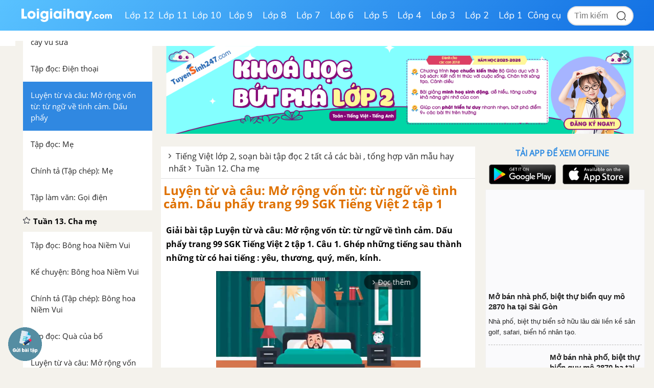

--- FILE ---
content_type: text/html; charset=UTF-8
request_url: https://loigiaihay.com/luyen-tu-va-cau-mo-rong-von-tu-tu-ngu-ve-tinh-cam-dau-phay-trang-99-sgk-tieng-viet-2-tap-1-c120a39123.html
body_size: 66440
content:
<!DOCTYPE html>
<html lang="vi">
<head>
    <meta http-equiv="Content-Type" content="text/html; charset=utf-8" />
<title>Luyện từ và câu: Mở rộng vốn từ: từ ngữ về tình cảm. Dấu phẩy trang 99 SGK Tiếng Việt 2 tập 1 | SGK Tiếng Việt 2</title>
<meta name="description" content="Luyện từ và câu: Mở rộng vốn từ: từ ngữ về tình cảm. Dấu phẩy trang 99 SGK Tiếng Việt 2 tập 1. Giải bài tập Luyện từ và câu: Mở rộng vốn từ: từ ngữ về tình"/>
<meta name="keywords" content=",SGK Tiếng Việt 2"/>
<meta name="robots" content="index,follow"/><meta property="og:site_name" content="Loigiaihay.com" />
<meta property="fb:app_id" content="1188256281282988"/>
<meta property="og:type" content="article" />
<meta property="og:title" content="Luyện từ và câu: Mở rộng vốn từ: từ ngữ về tình cảm. Dấu phẩy trang 99 SGK Tiếng Việt 2 tập 1 | SGK Tiếng Việt 2" />
<meta property="og:description" content="Luyện từ và câu: Mở rộng vốn từ: từ ngữ về tình cảm. Dấu phẩy trang 99 SGK Tiếng Việt 2 tập 1. Giải bài tập Luyện từ và câu: Mở rộng vốn từ: từ ngữ về tình" />
    <meta property="og:url" content="https://loigiaihay.com/luyen-tu-va-cau-mo-rong-von-tu-tu-ngu-ve-tinh-cam-dau-phay-trang-99-sgk-tieng-viet-2-tap-1-c120a39123.html" />
        <meta property="og:image" content="https://img.loigiaihay.com/picture/article/2018/0726/hinh-141-tvl2-ddn-0.jpg">
    <link rel="image_src" type="image/jpeg" href="https://img.loigiaihay.com/picture/article/2018/0726/hinh-141-tvl2-ddn-0.jpg" />
    <meta property="article:author" content="https://loigiaihay.com" />
<meta property="article:section" content="News" />
<meta property="article:tag" content="tin tuc, loi giai" />
    <link rel="alternate" href="https://loigiaihay.com/luyen-tu-va-cau-mo-rong-von-tu-tu-ngu-ve-tinh-cam-dau-phay-trang-99-sgk-tieng-viet-2-tap-1-c120a39123.html" hreflang="vi-vn">
    <link rel="manifest" href="/manifest.json" />
<meta name="AUTHOR" content="Lời Giải Hay" />
<meta name="COPYRIGHT" content="Copyright (C) 2013 Loigiaihay.com" />
<meta name="RATING" content="GENERAL" />
<meta name="revisit-after" content="1 days"/>
    <link rel="canonical" href="https://loigiaihay.com/luyen-tu-va-cau-mo-rong-von-tu-tu-ngu-ve-tinh-cam-dau-phay-trang-99-sgk-tieng-viet-2-tap-1-c120a39123.html"/>
        <link rel="amphtml" href="https://m.loigiaihay.com/luyen-tu-va-cau-mo-rong-von-tu-tu-ngu-ve-tinh-cam-dau-phay-trang-99-sgk-tieng-viet-2-tap-1-a39123.amp">
    <link rel="shortcut icon" href="./favicon.ico" type="image/x-icon">
<!-- iPad icons -->
<link rel="apple-touch-icon-precomposed" href="https://loigiaihay.com/themes/images/apple-touch-icon/76x76.png" sizes="72x72">
<link rel="apple-touch-icon-precomposed" href="https://loigiaihay.com/themes/images/apple-touch-icon/144x144.png" sizes="144x144">
<!-- iPhone and iPod touch icons -->
<link rel="apple-touch-icon-precomposed" href="https://loigiaihay.com/themes/images/apple-touch-icon/76x76.png" sizes="57x57">
<link rel="apple-touch-icon-precomposed" href="https://loigiaihay.com/themes/images/apple-touch-icon/120x120.png" sizes="114x114">
<!-- Android icon precomposed so it takes precedence -->
<link rel="apple-touch-icon-precomposed" href="https://loigiaihay.com/themes/images/apple-touch-icon/120x120.png" sizes="1x1">

<link rel="alternate" type="application/rss+xml" href="/tieng-viet-lop-2-c120.rss" />
<link rel='index' title='chuyên trang lý thuyết ôn tập' href='https://loigiaihay.com' />
<link rel="alternate" media="handheld" href="https://m.loigiaihay.com/luyen-tu-va-cau-mo-rong-von-tu-tu-ngu-ve-tinh-cam-dau-phay-trang-99-sgk-tieng-viet-2-tap-1-c120a39123.html"/>
 <link rel="alternate" media="only screen and (max-width: 640px)" href="https://m.loigiaihay.com/luyen-tu-va-cau-mo-rong-von-tu-tu-ngu-ve-tinh-cam-dau-phay-trang-99-sgk-tieng-viet-2-tap-1-c120a39123.html">
<!-- <link rel="stylesheet" type="text/css" href="/themes/style/homepage_58051.min.css"/> -->
<link rel="stylesheet" type="text/css" href="/themes/style/homepage_58105_1.min.css?v=8"/>
<style type="text/css">
    #box-content {font-size: 18px;line-height: 26px;}
    #box-content div,p{font-size: 18px;line-height: 26px;}
    .s14 {font-size: 16px;}
    .n-left-menu {font-size: 15px;line-height: 22px;}
    .n-left-menu li {font-size: 15px;line-height: 22px;}
    ul li {font-size: 15px;line-height: 22px;}
    ul li b {font-size: 16px;line-height: 22px;}
    #box-content ul li {font-size: 18px;line-height: 26px;}
    ul.dapan li {font-size: 18px;line-height: 26px;}
    ul.list_style li a {font-size: 15px;}
    a.n-exercise {font-size: 16px;}
    .event-title {font-size: 18px}
</style>
<link rel="author" href="https://plus.google.com/117877111674157129870" />
<!-- Adsense css -->
        <style>
            .main{width:1200px}
            .search{margin-right:135px;}
        </style>
        <style>
    ul.list_style li {background: url(/themes/images/icon.png) no-repeat 12px -127px;padding-left: 28px;padding-bottom:0px}
    ul.nav{margin-left: 200px}
    .Choose-fast {height:auto;background:aliceblue;z-index:999}
    .Choose-fast ul li a{padding: 6px 7px;}
    .detail_new img{max-width:100%}
    ul.sub-nav2{box-shadow: 0px 1px 15px #88888829}
    .n-form-sub h1 {text-align: center;color: #ff6600;text-transform: uppercase;font-weight: bold;font-size: 18px;margin-top: 10px;}
    .n-link-exercise h2 {text-align: center;color: #ff6600;text-transform: uppercase;font-weight: bold;padding: 12px;font-size: 18px;margin: 0px;}
    .n-arrow-menu img{-webkit-transform:translate(-18px,-1px);transition:all ease 0.3s;}
    ul.nav ul.sub-nav2 li a:hover .n-arrow-menu img{-webkit-transform:translate(0px,-1px);transition:all ease 0.3s;}
    .n-left-menu ul li ul li ul li a:hover img {transform:translate(-28px,2px);transition:all ease 0.3s;}
    .n-arrow-hover img {transform:translate(-55px,2px);transition:all ease 0.3s;z-index:2;position:relative}
    .n-list-sub ul li a:hover img {transform: translate(-28px,2px);}


    .left-3col{width: 595px;background-color:#fff;}
    .video-container {position:relative;padding-bottom:56.25%;padding-top:30px;height:0;overflow:hidden;}
    .video-container {
        padding-bottom: calc(var(--aspect-ratio, .5625) * 100%);
        overflow: hidden;
        position: relative;
        padding-bottom: 56.25%;
        height: 0;
        padding-top: 0;
        padding-left: 0;
        padding-right: 0;
    }


    .video-container iframe, .video-container object, .video-container embed {position:absolute;top:0;left:0;width:100%;height:100%;}
    .bn336x280 { width: 336px; height: 280px; }
    .bn300x600 { width: 300px; height: 600px; }
    .lgh-detail-top-cnt-csi { width: 336px; height: 280px; }
    .lgh-details-below-cnt { width: 300px; height: 250px; }
    @media(min-width: 336px) { .lgh-details-below-cnt { width: 336px; height: 280px; } }
    .lgh-event-top-cnt-csi { width: 336px; height: 280px; }
    @media(min-width: 728px) { .lgh-event-top-cnt-csi { width: 728px; height: 90px; } }
    .lgh-detail-right-pos-1{ width: 300px; height: 250px; }
    .lgh-detail-right-pos-2{ width: 300px; height: 600px; }
    .loigiaihaycom-details-right-csi-300x600 { width: 300px; height: 600px; }
    audio{background:#2888e1;padding:10px;}
    .vote_title{
        float:left;
        font-size: 15px;
        margin-top: 3px
    }
    .kk-star-ratings .kksr-stars{float:right;margin-left:4px}
    .kk-star-ratings{width:200px}
    .kk-star-ratings.top-left,.kk-star-ratings.top-right{margin-top:3px}
    .kk-star-ratings.lft{float:left;margin-right:10px}
    .kk-star-ratings.rgt{float:right;margin-left:10px}
    .kk-star-ratings .kksr-stars{height:24px;position:relative}
    .kk-star-ratings .kksr-star{background-position:0 0}
    .kk-star-ratings .kksr-star.gray{background-image:url(/themes/images/rating/gray.png);}
    .kk-star-ratings .kksr-star.yellow{background-image:url(/themes/images/rating/yellow.png)}
    .kk-star-ratings .kksr-star.orange{background-image:url(/themes/images/rating/orange.png)}
    .kk-star-ratings .kksr-stars .kksr-fuel{height:24px;position:absolute;top:0;left:0;z-index:0}
    .kk-star-ratings .kksr-stars a{width:24px;height:24px;float:left;position:relative;z-index:1;text-decoration:none;border:0}
    .kk-star-ratings .kksr-stars a:focus{text-decoration:none;border:0;outline:none}
    .kk-star-ratings .kksr-legend{font-size:12px;color:#999;text-align:center;line-height:18px;padding:3px;font-family:Arial,Helvetica,sans-serif;visibility: hidden;margin-top: -6px;}
    .kk-star-ratings .kksr-legend .kksr-title{display:none}
    .kk-star-ratings .kksr-stars,.kk-star-ratings .kksr-stars .kksr-fuel,.kk-star-ratings .kksr-stars a{background-color:transparent!important}
    .kk-star-ratings .kksr-stars, .kk-star-ratings .kksr-stars .kksr-fuel, .kk-star-ratings .kksr-stars a {
        height: 24px;
    }
    .bottom_cnt_ad{font-size: 14px;color: #333}
    .cat_event_lv1{
        padding: 10px 12px;
        background-color: #f8bb18;
        display: block;
        font-weight: bold;
        color: #fff;
        font-size: 18px;
    }
    .cat_event_lv2{
        padding: 10px 12px;
        background-color: #eeeeee;
        display: block;
        font-weight: bold;
        color: #1d82d5;
        font-size: 14px;
    }
    .subject {
        float: left;
        width: 48%;
        vertical-align: top;
        background: none;
        padding-bottom: 13px;
        margin-bottom: 0px !important;
        margin-right: 20px;
    }
    .detail_new{word-break: break-word}
    .n-top-title strong {padding: 6.5px 10px;}
    .detail_new img {max-height: 100%;height: auto;}
</style>
<!-- Facebook Pixel Code -->
<script>
!function(f,b,e,v,n,t,s){if(f.fbq)return;n=f.fbq=function(){n.callMethod?
n.callMethod.apply(n,arguments):n.queue.push(arguments)};if(!f._fbq)f._fbq=n;
n.push=n;n.loaded=!0;n.version='2.0';n.queue=[];t=b.createElement(e);t.async=!0;
t.src=v;s=b.getElementsByTagName(e)[0];s.parentNode.insertBefore(t,s)}(window,
document,'script','https://connect.facebook.net/en_US/fbevents.js');
fbq('init', '1445046295739925'); // Insert your pixel ID here.
fbq('track', 'PageView');
</script>
<!-- DO NOT MODIFY -->
<!-- End Facebook Pixel Code -->
    <!-- ga 3 cũ
    <script async src="https://www.googletagmanager.com/gtag/js?id=UA-46296359-1"></script>
    <script>
        window.dataLayer = window.dataLayer || [];
        function gtag(){dataLayer.push(arguments);}
        gtag('js', new Date());
        gtag('config', 'UA-46296359-1');
    </script>-->

    <!-- Custom GTM variable -->
    <script>
        window.dataLayer = window.dataLayer || [];
        window.dataLayer.push({
            'for_class' : '2',
            'for_cat_id' : '120',
            'for_subject' : '29',
        });
    </script>
    <!-- End Custom GTM variable -->

    <!-- Google Tag Manager -->
    <script>(function(w,d,s,l,i){w[l]=w[l]||[];w[l].push({'gtm.start':
                new Date().getTime(),event:'gtm.js'});var f=d.getElementsByTagName(s)[0],
            j=d.createElement(s),dl=l!='dataLayer'?'&l='+l:'';j.async=true;j.src=
            'https://www.googletagmanager.com/gtm.js?id='+i+dl;f.parentNode.insertBefore(j,f);
        })(window,document,'script','dataLayer','GTM-WHRVJ63');</script>
    <!-- End Google Tag Manager -->


    
            <script type="application/ld+json">
                {
                  "@context" : "http://schema.org",
                  "@type" : "Article",
                  "mainEntityOfPage": {
                        "@type": "WebPage",
                        "@id": "https://loigiaihay.com/luyen-tu-va-cau-mo-rong-von-tu-tu-ngu-ve-tinh-cam-dau-phay-trang-99-sgk-tieng-viet-2-tap-1-c120a39123.html"
                  },
                  "name" : "Luyện từ và câu: Mở rộng vốn từ: từ ngữ về tình cảm. Dấu phẩy trang 99 SGK Tiếng Việt 2 tập 1 | SGK Tiếng Việt 2",
                  "headline" : "Luyện từ và câu: Mở rộng vốn từ: từ ngữ về tình cảm. Dấu phẩy trang 99 SGK Tiếng Việt 2 tập 1 | SGK Tiếng Việt 2",
                  "image" : "https://img.loigiaihay.com/picture/article/2018/0726/hinh-141-tvl2-ddn-0.jpg",
                  "url" : "https://loigiaihay.com/luyen-tu-va-cau-mo-rong-von-tu-tu-ngu-ve-tinh-cam-dau-phay-trang-99-sgk-tieng-viet-2-tap-1-c120a39123.html",
                  "publisher" : {
                        "@type" : "Organization",
                        "name" : "Loigiaihay.com",
                        "logo": {
                          "@type": "ImageObject",
                          "url": "https://loigiaihay.com/themes/images/logo.png",
                          "width": 239
                        }
                    },
                  "author" : {
                        "@type" : "Organization",
                        "name" : "Loigiaihay.com"
                    },
                  "datePublished": "2018-07-26T14:50:00+07:00",
                  "dateModified": "2020-05-12T10:28:54+07:00"
                }
                </script>
        
    
            <script type="application/ld+json">
            {
                "@context": "https://schema.org",
                "@type": "BreadcrumbList",
                "itemListElement": [
                    {
						"@type": "ListItem",
						"position": 1,
						"name": "Lớp 2",
						"item": "https://loigiaihay.com/lop-2.html"
					},
					{
						"@type": "ListItem",
						"position": 2,
						"name": "SGK Tiếng Việt 2",
						"item": "https://loigiaihay.com/tieng-viet-lop-2-c120.html"
					}
                ]
            }
        </script>
        
        <script type="text/x-mathjax-config">
                MathJax.Hub.Config({
                    showMathMenu: false,
                    messageStyle: "none",
                    SVG: {
                        scale: 120,
                        linebreaks: {
                            automatic: true
                        }
                    },
                    "HTML-CSS": { linebreaks: { automatic: true } },
                    CommonHTML: { linebreaks: { automatic: true } },
                    tex2jax: {
                        inlineMath: [ ['$','$'], ["\\\\(","\\\\)"], ["\\(","\\)"] ]
                    }
                });
              </script>
        <script type="text/javascript" async src="https://img.loigiaihay.com/js/mathjax-2.7.0/MathJax.js?config=TeX-MML-AM_CHTML"></script>
            <style type="text/css">
        .btn {
            display: inline-block;
            padding: 3px 8px;
            margin-bottom: 0;
            font-size: 12px;
            font-weight: 400;
            line-height: 1.42857143;
            text-align: center;
            white-space: nowrap;
            vertical-align: middle;
            cursor: pointer;
            -webkit-user-select: none;
            -moz-user-select: none;
            -ms-user-select: none;
            user-select: none;
            background-image: none;
            border: 1px solid transparent;
            border-radius : 5px;
        }
        .btn-save{
            color: #fff;
            background-color: #337ab7;
            border-color: #2e6da4;
        }
        .btn_view_method{
            padding: 5px 10px 5px 10px;
            background: #3d70ab;
            color: white;
            border-radius: 5px;
        }
        .method-close-icon{
            position: relative;
            float: right;
            top: 10px;
            transform:          rotate(270deg);
            -ms-transform:      rotate(270deg);
            -moz-transform:     rotate(270deg);
            -webkit-transform:  rotate(270deg);
            -o-transform:       rotate(270deg);
        }
        .method-open-icon{
            position: relative;
            float: right;
            top: 10px;
        }
        .content_method_header{background: #fcf1c4;text-align: center;border-radius:5px;padding: 10px;margin-bottom: 0px;cursor: pointer;}

        .content_method_content{
            padding: 10px 10px 5px 10px;
            border: dashed 1px #ead67e;border-top:none;
            margin-bottom: 10px;
        }
        .content_method_container{
            padding-top: 10px;
            padding-bottom: 2px;
        }
        .content_question{
            font-size: 18px;
        }
        .content_method{
            font-size: 18px;
        }
        .content_detail{
            font-size: 18px;
        }
        .detail_new h3{
            font-size: 16px;
        }
        .detail_new h4{
            font-size: 16px;
        }
        .modal-header .close1 {
            margin-top: -2px;
            float: right;
            font-size: 21px;
            font-weight: 700;
            line-height: 1;
            color: #000;
            text-shadow: 0 1px 0 #fff;
            filter: alpha(opacity=20);
            opacity: .2;
        }
        .modal-header .close1:hover {
            cursor: pointer;
        }

        .feed-back{
            padding:5px 15px;
            background: #3d70ab;
            color:#fff;
            font-size: 18px !important;
            display: block;
            text-decoration: none;
            margin-bottom: 15px;
            border-radius: 4px;
        }
        .block_gopy{
            padding-left: 0px;
        }
        .feed-back:hover{
            background: #6390c5;
            text-decoration: none;
        }
        #over {
            display: none;
            background: #000;
            position: fixed;
            left: 0;
            top: 0;
            width: 100%;
            height: 100%;
            opacity: 0.8;
            z-index: 999;
        }
        a, a:visited, a:active{
            text-decoration:none;
        }
        .lgh-modal-dialog
        {
            padding: 25px;
            height:auto;
            width:550px;
            font-size:14px;
            padding-bottom:5px;
            display:none;
            overflow:hidden;
            position:fixed;
            z-index:99999;
            top:20%;
            left:50%;
            margin-left:-300px;
        }

        .modal.in .lgh-modal-dialog {
            -webkit-transform: translate(0,0);
            -ms-transform: translate(0,0);
            -o-transform: translate(0,0);
            transform: translate(0,0);
        }

        img {
            max-width: 100%;
        }
        .modal.fade .lgh-modal-dialog {
            -webkit-transition: -webkit-transform .3s ease-out;
            -o-transition: -o-transform .3s ease-out;
            transition: transform .3s ease-out;
            -webkit-transform: translate(0,-25%);
            -ms-transform: translate(0,-25%);
            -o-transform: translate(0,-25%);
            transform: translate(0,-25%);

        }

        .modal{position:fixed;top:0;right:0;bottom:0;left:0;z-index:1050;display:none;overflow:hidden;outline:0}
        .lgh-modal-dialog{transition:-webkit-transform .3s ease-out;transition:transform .3s ease-out;transition:transform .3s ease-out,-webkit-transform .3s ease-out;-webkit-transform:translate(0,-25%);transform:translate(0,-25%)}
        .modal-content{position:relative;display:-ms-flexbox;display:flex;-ms-flex-direction:column;flex-direction:column;
            padding: 25px;
            background-color:#fff;background-clip:padding-box;border:1px solid rgba(0,0,0,.2);border-radius:.3rem;outline:0}
        .modal-title{
            border-bottom: 1px solid #2e6da4;
            padding-bottom: 15px;
        }
        .modal-body{
            margin-bottom: 15px;
        }
        .btn_comment {
            border-radius: 4px;
            font-size: 13px;
            height: 28px;
            padding: 0 4px 0 6px;
        }
        .btn_comment_content {
            font-family: Helvetica, Arial, sans-serif;
            font-weight: bold;
            background-image: initial;
            background-position-x: initial;
            background-position-y: initial;
            background-size: initial;
            background-repeat-x: initial;
            background-repeat-y: initial;
            background-attachment: initial;
            background-origin: initial;
            background-clip: initial;
            background-color: rgb(66, 103, 178);
            border: 1px solid #4267b2;
            color: #fff;
            cursor: pointer;
            font-family: Helvetica, Arial, sans-serif;
            -webkit-font-smoothing: antialiased;
            margin: 0;
            -webkit-user-select: none;
            white-space: nowrap;
        }
        #feedback_content{
            height: 90px;
            width: 100%;
        }
        .cat_recommend li{
            font-size: 18px
        }
        ul.cat_recommend li a{
            font-size: 14px
        }
        p.recommend_header{
            margin-top: 10px;
            margin-bottom: 3px;
            font-size: 15px
        }
        #box-content p {
            word-break: normal;
        }
        .audio_data{
            display: none;
        }
        .simple_audio_data{
            display: none;
        }
        .speaker-img {
            display: inline-block;
            overflow: hidden;
            vertical-align: bottom;
            margin-left: 10px;
            height: 28px
        }
        .voca-word .speaker-img{vertical-align: middle;}
        .speaker-img a {
            cursor: pointer;
            vertical-align: middle;
            display: inline-block;
        }
        .speaker-img .audio-not-active img, .speaker-img.active .audio-active img{
            display: inline-block;
        }
        .speaker-img .audio-active img, .speaker-img.active .audio-not-active img {
            display: none;
        }
        .block-vocabulary {
            box-sizing: border-box;
            width: 100%;
            border: 1px solid #328ee4;
            background: #fff8bd;
            padding: 10px;
            border-radius: 6px;
        }
        .block-vocabulary > strong, .block-vocabulary > b{
            width: 36px;
            vertical-align: top;
            display: inline-block;
            padding-top: 1px;
        }
        .block-vocabulary p {
            line-height: 25px;
            word-break: break-all;
            margin-bottom: 0;
        }
        .gsc-input-box {width: 210px;margin-left: -20px;}
        .Choose-fast ul li {max-width: 20%;width:auto;margin-right: 5px;}
        .block-vocabulary .voca-left{width: calc(62% - 36px); display: inline-block;vertical-align: top;}
        .block-vocabulary .voca-right{width: 35%;display: inline-block; text-align: center;}
        @media (max-width: 1500px){
            .block-vocabulary .voca-left{width: calc(100% - 36px) !important; display: inline-block;}
            .block-vocabulary .voca-right{width: calc(100% - 36px) !important; display: block;}
        }

        @media (max-width: 1365px){
            .block-vocabulary{width: 100%;}
        }
        @media (min-width: 961px) and (max-width: 1199px){
            #wrapper,.n-scroll-sub {
                min-width: 100%;
            }
            #menu-navi {
                height: auto;
            }
            .main{width: 100%}
            .n-left-menu {
                width: 220px;
            }
            .logo-new {
                padding-left: 20px;
                width: 200px;
            }
            #menu-navi ul.nav {
                margin-left: 200px;
            }
            .box_center {
                margin-left: 220px !important;
            }
            .left-3col {
                width: calc(100% - 310px);
                margin-left: 0 !important;
            }
            .n-top-title,.n-exercise,.n-form-exercise {
                width: auto !important;
            }
            .n-form-exercise {
                padding: 0;
            }
            .list-child2 {
                width: 100% !important;
            }
            .Choose-fast,.box-question {
                width: 100%;
            }
            .Choose-fast.fix {
                width: calc(100% - 568px);
            }
            .categories-page .box_center, .home-page .box_center {
                margin-left: 0 !important;
            }
            .categories-page .left, .home-page .left {
                width: calc(100% - 310px);
            }
            .categories-page  .n-form-sub, .categories-page .n-list-sub,.categories-page  .n-list-sub ul li{
                width: 100%;
            }
            .categories-page .n-col-sub{width: 48%;padding: 0 5px;}
            .descript-categories {
                padding:0 10px ;
            }
            .home-page .slide, .home-page .box_hot {
                width: 50%;
                margin-right: 0;
            }
            .home-page .slide > div {
                padding-right: 10px;
            }
            .home-page .images img, .home-page .tranfer {
                width: 100%;
            }
            .home-page .tranfer {
                padding: 0;
            }
            .home-page .tranfer .a_title{
                display: block;
                padding: 5px 10px;
            }
            .home-page .tranfer {
                width: 97%;
            }
            .home-page .box_hot ul.list {
                padding-left: 10px;
            }
            .left {
                margin-right: 8px;
            }
        }
        @media(max-width: 1024px){
            #menu-navi ul.nav li a {
                padding: 13px 10px;
            }
        }
        @media(max-width: 960px){
            body {
                width: 960px;
            }
            .n-scroll-sub {min-width: 100%}
            .main,.list-child2 {
                width: 100%;
            }
            .n-left-menu {
                position: relative !important;
                display: inline-block;
                width: 220px;
            }
            .box_center {
                margin-left: 0 !important;
                display: inline-block;
                width: calc(100% - 240px);
            }
            .right.last {
                float: none;
                display: inline-block;
                vertical-align: top;
            }
            .left-3col {
                width: calc(100% - 324px);
                float: none;
                display: inline-block;
                margin-left: 0 !important;
            }
            .n-form-exercise, .n-exercise{
                width: 100% !important;
                padding: 12px 0 !important;
            }
            .logo-new {
                padding-left: 20px;
                width: 210px;
            }
            #menu-navi {
                height:auto;
            }
            #menu-navi ul.nav {
                margin-left: 200px;
            }
            .home-page .left, .categories-page .left {
                width: calc(100% - 320px);
            }
            .home-page .box_center, .categories-page .box_center {
                width: auto;
            }
            .n-top-title {
                width: 100%;
            }
            .left {
                margin-right: 8px;
            }
        }

        .btn_small_fix_container{text-align:center;position: fixed;bottom:28px;width: auto;left: 50%;margin-left: -130px;}
        .btn_small_fix{margin: 0 auto;background:#458ea7;width:241px;font-size: 14px;text-align: center;padding: 5px 10px 5px 10px;border-radius:20px;height:20px;}
        .btn_small_fix .fix_link{float:left;color: white;width:220px;height:100%;}
        .btn_small_fix .close_link{float:right;width: 21px;height:100%;}
        .zalo-share-button-wrapper {
            overflow: hidden;
            background-color: #03a5fa;
            color: #fff;
            padding: 4px 8px;
            display: inline-block;
            width: 86px;
            height: 28px;
            border-radius: 3px;
            font-size: 12px;
            line-height: 1.4;
            box-sizing: border-box;
        }
        .zalo-icon {background-image: url(/themes/images/logo_white_s_2x.png);-webkit-background-size: 20px 20px;background-size: 20px 20px;background-repeat: no-repeat;vertical-align: middle;display: inline-block;width: 20px;height: 20px}
        button:focus {
            outline: none;
        }
        .ytb_sub{text-align:center;padding:24px 0;border-left:7px solid #d23e3d;border-radius:7px;border-bottom: 1px dotted #e1e1e1;border-top: 1px dotted #e1e1e1;}
        .ytb_sub>h3{font-size:24px;color:#f91123}


        /* css vungoi lý thuyết */
        .content_simple_notice_1, .content_simple_notice_3{
            border: 1px dashed #3088e1;
            color: #555;
            margin: 10px 0;
            border-radius: 5px;
            background-color: #fff9d5;
            padding: 8px 5px 10px;
        }
        .content_notice_1 .notice_image, .content_simple_notice_1 .notice_image, .content_notice_2 .notice_image, .content_simple_notice_2 .notice_image , .content_notice_3 .notice_image, .content_simple_notice_3 .notice_image  {
            float: left;
            margin-right: 15px;
        }
        .content_simple_notice_1 .notice_text, .content_simple_notice_2 .notice_text, .content_simple_notice_3 .notice_text {
            text-align: justify;
        }
        .content_simple_notice_2 {
            border: 1px dashed #3088e1;
            color: #555;
            margin: 10px 0;
            border-radius: 5px;
            background-color: #fff9d5;
            display: inline-block;
            width: 100%;
            padding: 8px 5px 10px;
        }
        .content_notice_2 .notice_text, .content_notice_1 .notice_text, .content_notice_3 .notice_text{
            text-align: justify;
            margin-left: 55px;
        }
        .content_notice_2 {
            display: block;
            color: #555;
            margin: 10px 0;
            border-radius: 5px;
            border: 1px dashed #3088e1;
            background-color: #fff9d5;
            padding: 8px 5px 10px;
        }
        .content_simple_notice_2 .notice_text {
            margin-left: 10px;
        }
        .content_notice_3 .notice_image, .content_simple_notice_3 .notice_image, .content_notice_2 .notice_image {
            float: left;
            margin-right: 15px;
        }
        .vn-info-thongso {
            padding: 13px 0 8px 20px;
            border: 1px dashed #3088e1;
        }
        #countdown {
            margin-bottom: 30px;
        }
        strong, b {
            font-family: OpenSansBold, sans-serif;
            font-weight: normal !important;
        }
        ul li {
            font-family: OpenSans, Tahoma, Helvetica, 'sans-serif';
        }
        .font-opensans-b strong,.font-opensans-b b {
            font-weight: normal;
        }
    </style>
    <link rel="stylesheet" type="text/css" href="/themes/style/newUpdate.css?v=28">
    <link rel="stylesheet" href="/themes/js/swiper-js/swiper-bundle-11.min.css" />
    <script src="/themes/js/swiper-js/swiper-bundle-11.min.js"></script>  
    <link rel="stylesheet" type="text/css" href="/themes/style/new-home2022.css?v=24">
    <link rel="stylesheet" type="text/css" href="/themes/style/new-homepage-style.css?v=2">
    <script async src="https://static.amcdn.vn/tka/cdn.js" type="text/javascript"></script>
    <script>
        var arfAsync = arfAsync || [];
    </script>
    <script id="arf-core-js" onerror="window.arferrorload=true;" src="//media1.admicro.vn/cms/Arf.min.js" async></script>
</head>
<body>
<!-- Google Tag Manager (noscript) -->
<noscript><iframe src="https://www.googletagmanager.com/ns.html?id=GTM-WHRVJ63"
                  height="0" width="0" style="display:none;visibility:hidden"></iframe></noscript>
<!-- End Google Tag Manager (noscript) -->
<noscript><img height="1" width="1" style="display:none" src="https://www.facebook.com/tr?id=1445046295739925&ev=PageView&noscript=1"/></noscript>
<script src="https://loigiaihay.com/themes/js/jquery-1.7.2.min.js" type="text/javascript"></script>

<div class="lgh-wrap" id="wrapper">

    <div class="header-container">
        <div class="header-container-inner">
            <div class="header-logo">
                <a href="/" title="loigiaihay.com">
                    <img class="header-logo__img" src="/themes/style/images/logolgh.png">
                </a>
            </div>
            <nav class="header-nav">
                <ul class="header-nav__grade-list">
            <li class="header-nav__grade-item" for-grade="12">
            <!--active-->
             <a class="header-nav__grade-item__link " href="/lop-12.html">Lớp 12</a>
            <ul class="header-nav__subject-list">
                <!--<div class="header-nav__grade-title">Lớp </div>-->
                <div class="header-nav__subject-content">
                
                                    <li class="header-nav__subject-item subject-29">

                                                    <a class="header-nav__subject-item__link header-nav__subject-item__link--blue" title="Ngữ văn 12" data-id="29"><img src='/themes/style/images/i-van.png' /> <span>Ngữ văn 12</span></a>
                            
                        <ul class="header-nav__cat-list ">
                            <li class="header-nav__cat-item"><a class="header-nav__cat-item__link" title="Soạn văn - Kết nối tri thức" href="/soan-van-12-ket-noi-tri-thuc-c1737.html" data-id="1737">Soạn văn - Kết nối tri thức</a></li><li class="header-nav__cat-item"><a class="header-nav__cat-item__link" title="Soạn văn - Cánh diều" href="/soan-van-12-canh-dieu-c1738.html" data-id="1738">Soạn văn - Cánh diều</a></li><li class="header-nav__cat-item"><a class="header-nav__cat-item__link" title="Soạn văn - Chân trời sáng tạo" href="/soan-van-12-chan-troi-sang-tao-c1739.html" data-id="1739">Soạn văn - Chân trời sáng tạo</a></li><li class="header-nav__cat-item"><a class="header-nav__cat-item__link" title="Tác giả tác phẩm" href="/tac-gia-tac-pham-lop-12-c1851.html" data-id="1851">Tác giả tác phẩm</a></li><li class="header-nav__cat-item"><a class="header-nav__cat-item__link" title="Tóm tắt, bố cục Văn - Kết nối tri thức" href="/tom-tat-bo-cuc-van-12-ket-noi-tri-thuc-c1848.html" data-id="1848">Tóm tắt, bố cục Văn - Kết nối tri thức</a></li><li class="header-nav__cat-item"><a class="header-nav__cat-item__link" title="Tóm tắt, bố cục Văn - Cánh diều" href="/tom-tat-bo-cuc-van-12-canh-dieu-c1849.html" data-id="1849">Tóm tắt, bố cục Văn - Cánh diều</a></li><li class="header-nav__cat-item"><a class="header-nav__cat-item__link" title="Tóm tắt, bố cục Văn - Chân trời sáng tạo" href="/tom-tat-bo-cuc-van-12-chan-troi-sang-tao-c1850.html" data-id="1850">Tóm tắt, bố cục Văn - Chân trời sáng tạo</a></li><li class="header-nav__cat-item"><a class="header-nav__cat-item__link" title="SBT Văn - Kết nối tri thức" href="/sbt-van-12-ket-noi-tri-thuc-c1885.html" data-id="1885">SBT Văn - Kết nối tri thức</a></li>                                    <li class="header-nav__cat-item"><a class="header-nav__cat-item__link header-nav__cat-item__link--readmore" title="Xem thêm" href="/lop-12.html"> &gt;&gt; Xem thêm </a></li>
                                                            </ul>

                    </li>

                    
                                        
                                    
                                    <li class="header-nav__subject-item subject-40">

                                                    <a class="header-nav__subject-item__link header-nav__subject-item__link--orange" title="Toán học 12" data-id="40"><img src='/themes/style/images/i-toan.png' /> <span>Toán học 12</span></a>
                            
                        <ul class="header-nav__cat-list ">
                            <li class="header-nav__cat-item"><a class="header-nav__cat-item__link" title="SGK Toán - Kết nối tri thức" href="/sgk-toan-12-ket-noi-tri-thuc-c1783.html" data-id="1783">SGK Toán - Kết nối tri thức</a></li><li class="header-nav__cat-item"><a class="header-nav__cat-item__link" title="SGK Toán - Cánh diều" href="/sgk-toan-12-canh-dieu-c1785.html" data-id="1785">SGK Toán - Cánh diều</a></li><li class="header-nav__cat-item"><a class="header-nav__cat-item__link" title="SGK Toán - Chân trời sáng tạo" href="/sgk-toan-12-chan-troi-sang-tao-c1784.html" data-id="1784">SGK Toán - Chân trời sáng tạo</a></li><li class="header-nav__cat-item"><a class="header-nav__cat-item__link" title="SGK Toán - Cùng khám phá" href="/sgk-toan-12-cung-kham-pha-c1791.html" data-id="1791">SGK Toán - Cùng khám phá</a></li><li class="header-nav__cat-item"><a class="header-nav__cat-item__link" title="SBT Toán - Kết nối tri thức" href="/sbt-toan-12-ket-noi-tri-thuc-c1959.html" data-id="1959">SBT Toán - Kết nối tri thức</a></li><li class="header-nav__cat-item"><a class="header-nav__cat-item__link" title="SBT Toán - Cánh diều" href="/sbt-toan-12-canh-dieu-c1954.html" data-id="1954">SBT Toán - Cánh diều</a></li><li class="header-nav__cat-item"><a class="header-nav__cat-item__link" title="SBT Toán - Chân trời sáng tạo" href="/sbt-toan-12-chan-troi-sang-tao-c1960.html" data-id="1960">SBT Toán - Chân trời sáng tạo</a></li><li class="header-nav__cat-item"><a class="header-nav__cat-item__link" title="Chuyên đề học tập Toán - Kết nối tri thức" href="/chuyen-de-hoc-tap-toan-12-ket-noi-tri-thuc-c2023.html" data-id="2023">Chuyên đề học tập Toán - Kết nối tri thức</a></li>                                    <li class="header-nav__cat-item"><a class="header-nav__cat-item__link header-nav__cat-item__link--readmore" title="Xem thêm" href="/lop-12.html"> &gt;&gt; Xem thêm </a></li>
                                                            </ul>

                    </li>

                    
                                        
                                    
                                    <li class="header-nav__subject-item subject-72">

                                                    <a class="header-nav__subject-item__link header-nav__subject-item__link--pink" title="Tiếng Anh 12" data-id="72"><img src='/themes/style/images/i-anh.png' /> <span>Tiếng Anh 12</span></a>
                            
                        <ul class="header-nav__cat-list ">
                            <li class="header-nav__cat-item"><a class="header-nav__cat-item__link" title="Tiếng Anh - Global Success" href="/tieng-anh-12-global-success-c1752.html" data-id="1752">Tiếng Anh - Global Success</a></li><li class="header-nav__cat-item"><a class="header-nav__cat-item__link" title="Tiếng Anh - Friends Global" href="/tieng-anh-12-friends-global-c1753.html" data-id="1753">Tiếng Anh - Friends Global</a></li><li class="header-nav__cat-item"><a class="header-nav__cat-item__link" title="Tiếng Anh - iLearn Smart World" href="/tieng-anh-12-ilearn-smart-world-c1754.html" data-id="1754">Tiếng Anh - iLearn Smart World</a></li><li class="header-nav__cat-item"><a class="header-nav__cat-item__link" title="Tiếng Anh - Bright" href="/tieng-anh-12-bright-c1755.html" data-id="1755">Tiếng Anh - Bright</a></li><li class="header-nav__cat-item"><a class="header-nav__cat-item__link" title="Tiếng Anh - English Discovery" href="/tieng-anh-12-english-discovery-c1756.html" data-id="1756">Tiếng Anh - English Discovery</a></li><li class="header-nav__cat-item"><a class="header-nav__cat-item__link" title="SBT Global Success" href="/sbt-tieng-anh-12-global-success-ket-noi-tri-thuc-c1833.html" data-id="1833">SBT Global Success</a></li><li class="header-nav__cat-item"><a class="header-nav__cat-item__link" title="SBT Friends Global" href="/sbt-tieng-anh-12-friends-global-chan-troi-sang-tao-c1840.html" data-id="1840">SBT Friends Global</a></li><li class="header-nav__cat-item"><a class="header-nav__cat-item__link" title="SBT iLearn Smart World" href="/sbt-tieng-anh-12-ilearn-smart-world-c1841.html" data-id="1841">SBT iLearn Smart World</a></li>                                    <li class="header-nav__cat-item"><a class="header-nav__cat-item__link header-nav__cat-item__link--readmore" title="Xem thêm" href="/lop-12.html"> &gt;&gt; Xem thêm </a></li>
                                                            </ul>

                    </li>

                    
                                        
                                    
                                    <li class="header-nav__subject-item subject-56">

                                                    <a class="header-nav__subject-item__link header-nav__subject-item__link--red" title="Vật lí 12" data-id="56"><img src='/themes/style/images/i-ly.png' /> <span>Vật lí 12</span></a>
                            
                        <ul class="header-nav__cat-list ">
                            <li class="header-nav__cat-item"><a class="header-nav__cat-item__link" title="SGK Vật Lí - Kết nối tri thức" href="/sgk-vat-li-12-ket-noi-tri-thuc-c1732.html" data-id="1732">SGK Vật Lí - Kết nối tri thức</a></li><li class="header-nav__cat-item"><a class="header-nav__cat-item__link" title="SGK Vật Lí - Cánh diều" href="/sgk-vat-li-12-canh-dieu-c1734.html" data-id="1734">SGK Vật Lí - Cánh diều</a></li><li class="header-nav__cat-item"><a class="header-nav__cat-item__link" title="SGK Vật Lí - Chân trời sáng tạo" href="/sgk-vat-li-12-chan-troi-sang-tao-c1735.html" data-id="1735">SGK Vật Lí - Chân trời sáng tạo</a></li><li class="header-nav__cat-item"><a class="header-nav__cat-item__link" title="SBT Vật lí - Kết nối tri thức" href="/sbt-vat-li-12-ket-noi-tri-thuc-c1936.html" data-id="1936">SBT Vật lí - Kết nối tri thức</a></li><li class="header-nav__cat-item"><a class="header-nav__cat-item__link" title="SBT Vật lí - Cánh diều" href="/sbt-vat-li-12-canh-dieu-c1937.html" data-id="1937">SBT Vật lí - Cánh diều</a></li><li class="header-nav__cat-item"><a class="header-nav__cat-item__link" title="SBT Vật lí - Chân trời sáng tạo" href="/sbt-vat-li-12-chan-troi-sang-tao-c1938.html" data-id="1938">SBT Vật lí - Chân trời sáng tạo</a></li><li class="header-nav__cat-item"><a class="header-nav__cat-item__link" title="Chuyên đề học tập Lí - Kết nối tri thức" href="/chuyen-de-hoc-tap-li-12-ket-noi-tri-thuc-c1873.html" data-id="1873">Chuyên đề học tập Lí - Kết nối tri thức</a></li><li class="header-nav__cat-item"><a class="header-nav__cat-item__link" title="Chuyên đề học tập Lí - Cánh diều" href="/chuyen-de-hoc-tap-li-12-canh-dieu-c1874.html" data-id="1874">Chuyên đề học tập Lí - Cánh diều</a></li>                                    <li class="header-nav__cat-item"><a class="header-nav__cat-item__link header-nav__cat-item__link--readmore" title="Xem thêm" href="/lop-12.html"> &gt;&gt; Xem thêm </a></li>
                                                            </ul>

                    </li>

                     </div> <div class="header-nav__subject-content">
                                        
                                    
                                    <li class="header-nav__subject-item subject-50">

                                                    <a class="header-nav__subject-item__link header-nav__subject-item__link--violet" title="Hóa học 12" data-id="50"><img src='/themes/style/images/i-hoa.png' /> <span>Hóa học 12</span></a>
                            
                        <ul class="header-nav__cat-list ">
                            <li class="header-nav__cat-item"><a class="header-nav__cat-item__link" title="SGK Hóa - Kết nối tri thức" href="/sgk-hoa-12-ket-noi-tri-thuc-c1745.html" data-id="1745">SGK Hóa - Kết nối tri thức</a></li><li class="header-nav__cat-item"><a class="header-nav__cat-item__link" title="SGK Hóa - Cánh diều" href="/sgk-hoa-12-canh-dieu-c1746.html" data-id="1746">SGK Hóa - Cánh diều</a></li><li class="header-nav__cat-item"><a class="header-nav__cat-item__link" title="SGK Hóa - Chân trời sáng tạo" href="/sgk-hoa-12-chan-troi-sang-tao-c1747.html" data-id="1747">SGK Hóa - Chân trời sáng tạo</a></li><li class="header-nav__cat-item"><a class="header-nav__cat-item__link" title="SBT Hóa - Kết nối tri thức" href="/sbt-hoa-12-ket-noi-tri-thuc-c1882.html" data-id="1882">SBT Hóa - Kết nối tri thức</a></li><li class="header-nav__cat-item"><a class="header-nav__cat-item__link" title="SBT Hóa - Cánh diều" href="/sbt-hoa-12-canh-dieu-c1886.html" data-id="1886">SBT Hóa - Cánh diều</a></li><li class="header-nav__cat-item"><a class="header-nav__cat-item__link" title="SBT Hóa - Chân trời sáng tạo" href="/sbt-hoa-12-chan-troi-sang-tao-c1884.html" data-id="1884">SBT Hóa - Chân trời sáng tạo</a></li><li class="header-nav__cat-item"><a class="header-nav__cat-item__link" title="Chuyên đề học tập Hóa - Kết nối tri thức" href="/chuyen-de-hoc-tap-hoa-12-ket-noi-tri-thuc-c1893.html" data-id="1893">Chuyên đề học tập Hóa - Kết nối tri thức</a></li><li class="header-nav__cat-item"><a class="header-nav__cat-item__link" title="Chuyên đề học tập Hóa - Cánh diều" href="/chuyen-de-hoc-tap-hoa-12-canh-dieu-c1894.html" data-id="1894">Chuyên đề học tập Hóa - Cánh diều</a></li>                                    <li class="header-nav__cat-item"><a class="header-nav__cat-item__link header-nav__cat-item__link--readmore" title="Xem thêm" href="/lop-12.html"> &gt;&gt; Xem thêm </a></li>
                                                            </ul>

                    </li>

                    
                                        
                                    
                                    <li class="header-nav__subject-item subject-64">

                                                    <a class="header-nav__subject-item__link header-nav__subject-item__link--blue" title="Sinh học 12" data-id="64"><img src='/themes/style/images/i-sinh.png' /> <span>Sinh học 12</span></a>
                            
                        <ul class="header-nav__cat-list ">
                            <li class="header-nav__cat-item"><a class="header-nav__cat-item__link" title="SGK Sinh - Kết nối tri thức" href="/sgk-sinh-12-ket-noi-tri-thuc-c1776.html" data-id="1776">SGK Sinh - Kết nối tri thức</a></li><li class="header-nav__cat-item"><a class="header-nav__cat-item__link" title="SGK Sinh - Cánh diều" href="/sgk-sinh-12-canh-dieu-c1778.html" data-id="1778">SGK Sinh - Cánh diều</a></li><li class="header-nav__cat-item"><a class="header-nav__cat-item__link" title="SGK Sinh - Chân trời sáng tạo" href="/sgk-sinh-12-chan-troi-sang-tao-c1779.html" data-id="1779">SGK Sinh - Chân trời sáng tạo</a></li><li class="header-nav__cat-item"><a class="header-nav__cat-item__link" title="Trắc nghiệm Sinh - Kết nối tri thức" href="/v2/tu-luyen-trac-nghiem-sinh-12-ket-noi-tri-thuc-c1926.html" data-id="1926">Trắc nghiệm Sinh - Kết nối tri thức</a></li><li class="header-nav__cat-item"><a class="header-nav__cat-item__link" title="Trắc nghiệm Sinh - Cánh diều" href="/v2/tu-luyen-trac-nghiem-sinh-12-canh-dieu-c1928.html" data-id="1928">Trắc nghiệm Sinh - Cánh diều</a></li><li class="header-nav__cat-item"><a class="header-nav__cat-item__link" title="Trắc nghiệm Sinh - Chân trời sáng tạo" href="/v2/tu-luyen-trac-nghiem-sinh-12-chan-troi-sang-tao-c1929.html" data-id="1929">Trắc nghiệm Sinh - Chân trời sáng tạo</a></li><li class="header-nav__cat-item"><a class="header-nav__cat-item__link" title="Chuyên đề học tập Sinh - Kết nối tri thức" href="/chuyen-de-hoc-tap-sinh-12-ket-noi-tri-thuc-c1931.html" data-id="1931">Chuyên đề học tập Sinh - Kết nối tri thức</a></li><li class="header-nav__cat-item"><a class="header-nav__cat-item__link" title="Chuyên đề học tập Sinh - Cánh diều" href="/chuyen-de-hoc-tap-sinh-12-canh-dieu-c1932.html" data-id="1932">Chuyên đề học tập Sinh - Cánh diều</a></li>                                    <li class="header-nav__cat-item"><a class="header-nav__cat-item__link header-nav__cat-item__link--readmore" title="Xem thêm" href="/lop-12.html"> &gt;&gt; Xem thêm </a></li>
                                                            </ul>

                    </li>

                    
                                        
                                    
                                    <li class="header-nav__subject-item subject-80">

                                                    <a class="header-nav__subject-item__link header-nav__subject-item__link--orange" title="Lịch sử 12" data-id="80"><img src='/themes/style/images/i-su.png' /> <span>Lịch sử 12</span></a>
                            
                        <ul class="header-nav__cat-list ">
                            <li class="header-nav__cat-item"><a class="header-nav__cat-item__link" title="SGK Lịch sử - Kết nối tri thức" href="/sgk-lich-su-12-ket-noi-tri-thuc-c1824.html" data-id="1824">SGK Lịch sử - Kết nối tri thức</a></li><li class="header-nav__cat-item"><a class="header-nav__cat-item__link" title="SGK Lịch sử - Chân trời sáng tạo" href="/sgk-lich-su-12-chan-troi-sang-tao-c1826.html" data-id="1826">SGK Lịch sử - Chân trời sáng tạo</a></li><li class="header-nav__cat-item"><a class="header-nav__cat-item__link" title="SGK Lịch sử - Cánh diều" href="/sgk-lich-su-12-canh-dieu-c1825.html" data-id="1825">SGK Lịch sử - Cánh diều</a></li><li class="header-nav__cat-item"><a class="header-nav__cat-item__link" title="SBT Lịch sử - Cánh diều" href="/sbt-lich-su-12-canh-dieu-c2246.html" data-id="2246">SBT Lịch sử - Cánh diều</a></li><li class="header-nav__cat-item"><a class="header-nav__cat-item__link" title="Đề thi, đề kiểm tra Lịch sử - Kết nối tri thức" href="/de-thi-de-kiem-tra-lich-su-lop-12-ket-noi-tri-thuc-c2248.html" data-id="2248">Đề thi, đề kiểm tra Lịch sử - Kết nối tri thức</a></li><li class="header-nav__cat-item"><a class="header-nav__cat-item__link" title="Đề thi, đề kiểm tra Lịch sử - Chân trời sáng tạo" href="/de-thi-de-kiem-tra-lich-su-lop-12-chan-troi-sang-tao-c2250.html" data-id="2250">Đề thi, đề kiểm tra Lịch sử - Chân trời sáng tạo</a></li><li class="header-nav__cat-item"><a class="header-nav__cat-item__link" title="Đề thi, đề kiểm tra Lịch sử - Cánh diều" href="/de-thi-de-kiem-tra-lich-su-lop-12-canh-dieu-c2251.html" data-id="2251">Đề thi, đề kiểm tra Lịch sử - Cánh diều</a></li><li class="header-nav__cat-item"><a class="header-nav__cat-item__link" title="Chuyên đề học tập Lịch sử  - Kết nối tri thức " href="/chuyen-de-hoc-tap-lich-su-12-ket-noi-tri-thuc-c2452.html" data-id="2452">Chuyên đề học tập Lịch sử  - Kết nối tri thức </a></li>                                    <li class="header-nav__cat-item"><a class="header-nav__cat-item__link header-nav__cat-item__link--readmore" title="Xem thêm" href="/lop-12.html"> &gt;&gt; Xem thêm </a></li>
                                                            </ul>

                    </li>

                    
                                        
                                    
                                    <li class="header-nav__subject-item subject-88">

                                                    <a class="header-nav__subject-item__link header-nav__subject-item__link--pink" title="Địa lí 12" data-id="88"><img src='/themes/style/images/i-dia.png' /> <span>Địa lí 12</span></a>
                            
                        <ul class="header-nav__cat-list ">
                            <li class="header-nav__cat-item"><a class="header-nav__cat-item__link" title="SGK Địa lí - Kết nối tri thức" href="/sgk-dia-li-lop-12-ket-noi-tri-thuc-c1859.html" data-id="1859">SGK Địa lí - Kết nối tri thức</a></li><li class="header-nav__cat-item"><a class="header-nav__cat-item__link" title="SGK Địa lí - Chân trời sáng tạo" href="/sgk-dia-li-lop-12-chan-troi-sang-tao-c1860.html" data-id="1860">SGK Địa lí - Chân trời sáng tạo</a></li><li class="header-nav__cat-item"><a class="header-nav__cat-item__link" title="SGK Địa lí - Cánh diều" href="/sgk-dia-li-lop-12-canh-dieu-c1861.html" data-id="1861">SGK Địa lí - Cánh diều</a></li><li class="header-nav__cat-item"><a class="header-nav__cat-item__link" title="SBT Địa lí - Cánh diều" href="/sbt-dia-li-12-canh-dieu-c1993.html" data-id="1993">SBT Địa lí - Cánh diều</a></li><li class="header-nav__cat-item"><a class="header-nav__cat-item__link" title="Đề thi, đề kiểm tra Địa lí - Kết nối tri thức" href="/de-thi-de-kiem-tra-dia-li-lop-12-ket-noi-tri-thuc-c2249.html" data-id="2249">Đề thi, đề kiểm tra Địa lí - Kết nối tri thức</a></li><li class="header-nav__cat-item"><a class="header-nav__cat-item__link" title="Đề thi, đề kiểm tra Địa lí - Chân trời sáng tạo" href="/de-thi-de-kiem-tra-dia-li-lop-12-chan-troi-sang-tao-c2256.html" data-id="2256">Đề thi, đề kiểm tra Địa lí - Chân trời sáng tạo</a></li><li class="header-nav__cat-item"><a class="header-nav__cat-item__link" title="Đề thi, đề kiểm tra Địa lí - Cánh diều" href="/de-thi-de-kiem-tra-dia-li-lop-12-canh-dieu-c2257.html" data-id="2257">Đề thi, đề kiểm tra Địa lí - Cánh diều</a></li><li class="header-nav__cat-item"><a class="header-nav__cat-item__link" title="SBT Địa lí - Chân trời sáng tạo" href="/sbt-dia-li-12-chan-troi-sang-tao-c2285.html" data-id="2285">SBT Địa lí - Chân trời sáng tạo</a></li>                                    <li class="header-nav__cat-item"><a class="header-nav__cat-item__link header-nav__cat-item__link--readmore" title="Xem thêm" href="/lop-12.html"> &gt;&gt; Xem thêm </a></li>
                                                            </ul>

                    </li>

                     </div> <div class="header-nav__subject-content">
                                        
                                    
                                    <li class="header-nav__subject-item subject-939">

                                                    <a class="header-nav__subject-item__link header-nav__subject-item__link--red" title="GD kinh tế và pháp luật 12" data-id="939"> <span>GD kinh tế và pháp luật 12</span></a>
                            
                        <ul class="header-nav__cat-list ">
                            <li class="header-nav__cat-item"><a class="header-nav__cat-item__link" title="SGK Giáo dục kinh tế và pháp luật - Kết nối tri thức" href="/sgk-giao-duc-kinh-te-va-phap-luat-12-ket-noi-tri-thuc-c1879.html" data-id="1879">SGK Giáo dục kinh tế và pháp luật - Kết nối tri thức</a></li><li class="header-nav__cat-item"><a class="header-nav__cat-item__link" title="SGK Giáo dục kinh tế và pháp luật - Chân trời sáng tạo" href="/sgk-giao-duc-kinh-te-va-phap-luat-12-chan-troi-sang-tao-c1880.html" data-id="1880">SGK Giáo dục kinh tế và pháp luật - Chân trời sáng tạo</a></li><li class="header-nav__cat-item"><a class="header-nav__cat-item__link" title="SGK Giáo dục kinh tế và pháp luật - Cánh diều" href="/sgk-giao-duc-kinh-te-va-phap-luat-12-canh-dieu-c1881.html" data-id="1881">SGK Giáo dục kinh tế và pháp luật - Cánh diều</a></li><li class="header-nav__cat-item"><a class="header-nav__cat-item__link" title="SBT Giáo dục kinh tế và pháp luật - Cánh diều" href="/sbt-giao-duc-kinh-te-va-phap-luat-12-canh-dieu-c2242.html" data-id="2242">SBT Giáo dục kinh tế và pháp luật - Cánh diều</a></li><li class="header-nav__cat-item"><a class="header-nav__cat-item__link" title="SBT Giáo dục kinh tế và pháp luật - Chân trời sáng tạo" href="/sbt-giao-duc-kinh-te-va-phap-luat-12-chan-troi-sang-tao-c2287.html" data-id="2287">SBT Giáo dục kinh tế và pháp luật - Chân trời sáng tạo</a></li><li class="header-nav__cat-item"><a class="header-nav__cat-item__link" title="Chuyên đề học tập Giáo dục kinh tế pháp luật  - Kết nối tri thức" href="/chuyen-de-hoc-tap-giao-duc-kinh-te-phap-luat-12-ket-noi-tri-thuc-c2440.html" data-id="2440">Chuyên đề học tập Giáo dục kinh tế pháp luật  - Kết nối tri thức</a></li><li class="header-nav__cat-item"><a class="header-nav__cat-item__link" title="Chuyên đề học tập Giáo dục kinh tế pháp luật - Cánh diều" href="/chuyen-de-hoc-tap-giao-duc-kinh-te-phap-luat-12-canh-dieu-c2441.html" data-id="2441">Chuyên đề học tập Giáo dục kinh tế pháp luật - Cánh diều</a></li><li class="header-nav__cat-item"><a class="header-nav__cat-item__link" title="Chuyên đề học tập Giáo dục kinh tế pháp luật - Chân trời sáng tạo" href="/chuyen-de-hoc-tap-giao-duc-kinh-te-phap-luat-12-chan-troi-sang-tao-c2442.html" data-id="2442">Chuyên đề học tập Giáo dục kinh tế pháp luật - Chân trời sáng tạo</a></li>                        </ul>

                    </li>

                    
                                        
                                    
                                
                                    <li class="header-nav__subject-item subject-166">

                                                    <a class="header-nav__subject-item__link header-nav__subject-item__link--violet" title="Công nghệ 12" data-id="166"><img src='/themes/style/images/i-cong-nghe.png' /> <span>Công nghệ 12</span></a>
                            
                        <ul class="header-nav__cat-list ">
                            <li class="header-nav__cat-item"><a class="header-nav__cat-item__link" title="SGK Công nghệ - Kết nối tri thức" href="/sgk-cong-nghe-12-ket-noi-tri-thuc-c1813.html" data-id="1813">SGK Công nghệ - Kết nối tri thức</a></li><li class="header-nav__cat-item"><a class="header-nav__cat-item__link" title="SGK Công nghệ - Cánh diều" href="/sgk-cong-nghe-12-canh-dieu-c1814.html" data-id="1814">SGK Công nghệ - Cánh diều</a></li><li class="header-nav__cat-item"><a class="header-nav__cat-item__link" title="Chuyên đề học tập Công nghệ - Kết nối tri thức" href="/chuyen-de-hoc-tap-cong-nghe-12-ket-noi-tri-thuc-c2483.html" data-id="2483">Chuyên đề học tập Công nghệ - Kết nối tri thức</a></li><li class="header-nav__cat-item"><a class="header-nav__cat-item__link" title="Chuyên đề học tập Công nghệ - Cánh diều" href="/chuyen-de-hoc-tap-cong-nghe-12-canh-dieu-c2484.html" data-id="2484">Chuyên đề học tập Công nghệ - Cánh diều</a></li>                        </ul>

                    </li>

                    
                                        
                                    
                                    <li class="header-nav__subject-item subject-153">

                                                    <a class="header-nav__subject-item__link header-nav__subject-item__link--blue" title="Tin học 12" data-id="153"><img src='/themes/style/images/i-tin.png' /> <span>Tin học 12</span></a>
                            
                        <ul class="header-nav__cat-list ">
                            <li class="header-nav__cat-item"><a class="header-nav__cat-item__link" title="SGK Tin học - Cánh diều" href="/sgk-tin-hoc-12-canh-dieu-c1845.html" data-id="1845">SGK Tin học - Cánh diều</a></li><li class="header-nav__cat-item"><a class="header-nav__cat-item__link" title="SGK Tin học - Chân trời sáng tạo" href="/sgk-tin-hoc-12-chan-troi-sang-tao-c1846.html" data-id="1846">SGK Tin học - Chân trời sáng tạo</a></li><li class="header-nav__cat-item"><a class="header-nav__cat-item__link" title="SGK Tin học - Kết nối tri thức" href="/sgk-tin-hoc-12-ket-noi-tri-thuc-c1847.html" data-id="1847">SGK Tin học - Kết nối tri thức</a></li><li class="header-nav__cat-item"><a class="header-nav__cat-item__link" title="SBT Tin học - Kết nối tri thức" href="/sbt-tin-hoc-12-ket-noi-tri-thuc-c2268.html" data-id="2268">SBT Tin học - Kết nối tri thức</a></li><li class="header-nav__cat-item"><a class="header-nav__cat-item__link" title="SBT Tin học - Cánh diều" href="/sbt-tin-hoc-12-canh-dieu-c2275.html" data-id="2275">SBT Tin học - Cánh diều</a></li><li class="header-nav__cat-item"><a class="header-nav__cat-item__link" title="SBT Tin học - Chân trời sáng tạo" href="/sbt-tin-hoc-12-chan-troi-sang-tao-c2288.html" data-id="2288">SBT Tin học - Chân trời sáng tạo</a></li><li class="header-nav__cat-item"><a class="header-nav__cat-item__link" title="Chuyên đề học tập Tin - Kết nối tri thức" href="/chuyen-de-hoc-tap-tin-12-ket-noi-tri-thuc-c2475.html" data-id="2475">Chuyên đề học tập Tin - Kết nối tri thức</a></li><li class="header-nav__cat-item"><a class="header-nav__cat-item__link" title="Chuyên đề học tập Tin - Chân trời sáng tạo" href="/chuyen-de-hoc-tap-tin-12-chan-troi-sang-tao-c2476.html" data-id="2476">Chuyên đề học tập Tin - Chân trời sáng tạo</a></li>                                    <li class="header-nav__cat-item"><a class="header-nav__cat-item__link header-nav__cat-item__link--readmore" title="Xem thêm" href="/lop-12.html"> &gt;&gt; Xem thêm </a></li>
                                                            </ul>

                    </li>

                    
                                        
                                    
                                    <li class="header-nav__subject-item subject-701">

                                                    <a class="header-nav__subject-item__link header-nav__subject-item__link--orange" title="HĐ trải nghiệm, hướng nghiệp 12" data-id="701"><img src='/themes/style/images/i-huong-nghiep.png' /> <span>HĐ trải nghiệm, hướng nghiệp 12</span></a>
                            
                        <ul class="header-nav__cat-list ">
                            <li class="header-nav__cat-item"><a class="header-nav__cat-item__link" title="SGK Hoạt động trải nghiệm, hướng nghiệp - Kết nối tri thức" href="/sgk-hoat-dong-trai-nghiem-huong-nghiep-12-ket-noi-tri-thuc-c1802.html" data-id="1802">SGK Hoạt động trải nghiệm, hướng nghiệp - Kết nối tri thức</a></li><li class="header-nav__cat-item"><a class="header-nav__cat-item__link" title="SGK Hoạt động trải nghiệm, hướng nghiệp - Cánh diều" href="/sgk-hoat-dong-trai-nghiem-huong-nghiep-12-canh-dieu-c1803.html" data-id="1803">SGK Hoạt động trải nghiệm, hướng nghiệp - Cánh diều</a></li><li class="header-nav__cat-item"><a class="header-nav__cat-item__link" title="SGK Hoạt động trải nghiệm, hướng nghiệp - Chân trời sáng tạo Bản 1" href="/sgk-hoat-dong-trai-nghiem-huong-nghiep-12-chan-troi-sang-tao-ban-1-c1804.html" data-id="1804">SGK Hoạt động trải nghiệm, hướng nghiệp - Chân trời sáng tạo Bản 1</a></li><li class="header-nav__cat-item"><a class="header-nav__cat-item__link" title="SGK Hoạt động trải nghiệm, hướng nghiệp - Chân trời sáng tạo Bản 2" href="/sgk-hoat-dong-trai-nghiem-huong-nghiep-12-chan-troi-sang-tao-ban-2-c1805.html" data-id="1805">SGK Hoạt động trải nghiệm, hướng nghiệp - Chân trời sáng tạo Bản 2</a></li>                        </ul>

                    </li>

                     </div> <div class="header-nav__subject-content">
                                        
                                    
                                    <li class="header-nav__subject-item subject-1154">

                                                    <a class="header-nav__subject-item__link header-nav__subject-item__link--pink" title="GD Quốc phòng và An ninh 12" data-id="1154"> <span>GD Quốc phòng và An ninh 12</span></a>
                            
                        <ul class="header-nav__cat-list ">
                            <li class="header-nav__cat-item"><a class="header-nav__cat-item__link" title="SGK Giáo dục quốc phòng và an ninh - Kết nối tri thức" href="/sgk-giao-duc-quoc-phong-va-an-ninh-12-ket-noi-tri-thuc-c1816.html" data-id="1816">SGK Giáo dục quốc phòng và an ninh - Kết nối tri thức</a></li><li class="header-nav__cat-item"><a class="header-nav__cat-item__link" title="SGK Giáo dục quốc phòng và an ninh - Cánh diều" href="/sgk-giao-duc-quoc-phong-va-an-ninh-12-canh-dieu-c1817.html" data-id="1817">SGK Giáo dục quốc phòng và an ninh - Cánh diều</a></li>                        </ul>

                    </li>

                    
                                        
                                    
                                    <li class="header-nav__subject-item subject-1153">

                                                    <a class="header-nav__subject-item__link header-nav__subject-item__link--red" title="Giáo dục thể chất 12" data-id="1153"> <span>Giáo dục thể chất 12</span></a>
                            
                        <ul class="header-nav__cat-list ">
                            <li class="header-nav__cat-item"><a class="header-nav__cat-item__link" title="SGK Giáo dục thể chất - Kết nối tri thức" href="/sgk-giao-duc-the-chat-12-ket-noi-tri-thuc-c1967.html" data-id="1967">SGK Giáo dục thể chất - Kết nối tri thức</a></li><li class="header-nav__cat-item"><a class="header-nav__cat-item__link" title="SGK Giáo dục thể chất - Cánh diều" href="/sgk-giao-duc-the-chat-12-canh-dieu-c2218.html" data-id="2218">SGK Giáo dục thể chất - Cánh diều</a></li>                        </ul>

                    </li>

                    
                                        
                                    
                                
                                    <li class="header-nav__subject-item subject-2305">

                                                    <a class="header-nav__subject-item__link header-nav__subject-item__link--violet" title="Giáo dục địa phương  12" data-id="2305"> <span>Giáo dục địa phương  12</span></a>
                            
                        <ul class="header-nav__cat-list ">
                            <li class="header-nav__cat-item"><a class="header-nav__cat-item__link" title="Tài liệu Giáo dục địa phương" href="/tai-lieu-giao-duc-dia-phuong-12-c2347.html" data-id="2347">Tài liệu Giáo dục địa phương</a></li>                        </ul>

                    </li>

                    
                                        
                                    
                                    <li class="header-nav__subject-item subject-1223">

                                                    <a class="header-nav__subject-item__link header-nav__subject-item__link--blue" title="Đề thi, đề kiểm tra 12" data-id="1223"> <span>Đề thi, đề kiểm tra 12</span></a>
                            
                        <ul class="header-nav__cat-list ">
                            <li class="header-nav__cat-item"><a class="header-nav__cat-item__link" title="Tổng hợp đề thi, đề kiểm tra " href="/tong-hop-de-thi-de-kiem-tra-lop-12-c1221.html" data-id="1221">Tổng hợp đề thi, đề kiểm tra </a></li>                        </ul>

                    </li>

                     </div> <div class="header-nav__subject-content">
                                        
                                    
                </div>
            </ul>
        </li> <!-- .header-nav__grade-item -->
            <li class="header-nav__grade-item" for-grade="11">
            <!--active-->
             <a class="header-nav__grade-item__link " href="/lop-11.html">Lớp 11</a>
            <ul class="header-nav__subject-list">
                <!--<div class="header-nav__grade-title">Lớp </div>-->
                <div class="header-nav__subject-content">
                
                                    <li class="header-nav__subject-item subject-29">

                                                    <a class="header-nav__subject-item__link header-nav__subject-item__link--blue" title="Ngữ văn 11" data-id="29"><img src='/themes/style/images/i-van.png' /> <span>Ngữ văn 11</span></a>
                            
                        <ul class="header-nav__cat-list ">
                            <li class="header-nav__cat-item"><a class="header-nav__cat-item__link" title="Soạn văn - Kết nối tri thức - chi tiết" href="/soan-van-11-ket-noi-tri-thuc-chi-tiet-c1360.html" data-id="1360">Soạn văn - Kết nối tri thức - chi tiết</a></li><li class="header-nav__cat-item"><a class="header-nav__cat-item__link" title="Soạn văn - Kết nối tri thức - siêu ngắn" href="/soan-van-11-ket-noi-tri-thuc-sieu-ngan-c1361.html" data-id="1361">Soạn văn - Kết nối tri thức - siêu ngắn</a></li><li class="header-nav__cat-item"><a class="header-nav__cat-item__link" title="Soạn văn - Cánh Diều - chi tiết" href="/soan-van-11-canh-dieu-chi-tiet-c1362.html" data-id="1362">Soạn văn - Cánh Diều - chi tiết</a></li><li class="header-nav__cat-item"><a class="header-nav__cat-item__link" title="Soạn văn - Cánh Diều - siêu ngắn" href="/soan-van-11-canh-dieu-sieu-ngan-c1363.html" data-id="1363">Soạn văn - Cánh Diều - siêu ngắn</a></li><li class="header-nav__cat-item"><a class="header-nav__cat-item__link" title="Soạn văn - Chân trời sáng tạo - chi tiết" href="/soan-van-11-chan-troi-sang-tao-chi-tiet-c1364.html" data-id="1364">Soạn văn - Chân trời sáng tạo - chi tiết</a></li><li class="header-nav__cat-item"><a class="header-nav__cat-item__link" title="Soạn văn - Chân trời sáng tạo - siêu ngắn" href="/soan-van-11-chan-troi-sang-tao-sieu-ngan-c1365.html" data-id="1365">Soạn văn - Chân trời sáng tạo - siêu ngắn</a></li><li class="header-nav__cat-item"><a class="header-nav__cat-item__link" title="Tác giả tác phẩm" href="/tac-gia-tac-pham-lop-11-c1435.html" data-id="1435">Tác giả tác phẩm</a></li><li class="header-nav__cat-item"><a class="header-nav__cat-item__link" title="Tóm tắt, bố cục Văn - Kết nối tri thức" href="/tom-tat-bo-cuc-van-11-ket-noi-tri-thuc-c1708.html" data-id="1708">Tóm tắt, bố cục Văn - Kết nối tri thức</a></li>                                    <li class="header-nav__cat-item"><a class="header-nav__cat-item__link header-nav__cat-item__link--readmore" title="Xem thêm" href="/lop-11.html"> &gt;&gt; Xem thêm </a></li>
                                                            </ul>

                    </li>

                    
                                        
                                    
                                
                                    <li class="header-nav__subject-item subject-40">

                                                    <a class="header-nav__subject-item__link header-nav__subject-item__link--orange" title="Toán học 11" data-id="40"><img src='/themes/style/images/i-toan.png' /> <span>Toán học 11</span></a>
                            
                        <ul class="header-nav__cat-list ">
                            <li class="header-nav__cat-item"><a class="header-nav__cat-item__link" title="SGK Toán  - Kết nối tri thức" href="/sgk-toan-11-ket-noi-tri-thuc-c1370.html" data-id="1370">SGK Toán  - Kết nối tri thức</a></li><li class="header-nav__cat-item"><a class="header-nav__cat-item__link" title="SGK Toán  - Cánh diều" href="/sgk-toan-11-canh-dieu-c1371.html" data-id="1371">SGK Toán  - Cánh diều</a></li><li class="header-nav__cat-item"><a class="header-nav__cat-item__link" title="SGK Toán  - Chân trời sáng tạo" href="/sgk-toan-11-chan-troi-sang-tao-c1372.html" data-id="1372">SGK Toán  - Chân trời sáng tạo</a></li><li class="header-nav__cat-item"><a class="header-nav__cat-item__link" title="SGK Toán  - Cùng khám phá" href="/sgk-toan-11-cung-kham-pha-c1441.html" data-id="1441">SGK Toán  - Cùng khám phá</a></li><li class="header-nav__cat-item"><a class="header-nav__cat-item__link" title="Chuyên đề học tập Toán - Kết nối tri thức" href="/chuyen-de-hoc-tap-toan-11-ket-noi-tri-thuc-c1572.html" data-id="1572">Chuyên đề học tập Toán - Kết nối tri thức</a></li><li class="header-nav__cat-item"><a class="header-nav__cat-item__link" title="Chuyên đề học tập Toán - Cánh diều" href="/chuyen-de-hoc-tap-toan-11-canh-dieu-c1574.html" data-id="1574">Chuyên đề học tập Toán - Cánh diều</a></li><li class="header-nav__cat-item"><a class="header-nav__cat-item__link" title="Chuyên đề học tập Toán - Chân trời sáng tạo" href="/chuyen-de-hoc-tap-toan-11-chan-troi-sang-tao-c1575.html" data-id="1575">Chuyên đề học tập Toán - Chân trời sáng tạo</a></li><li class="header-nav__cat-item"><a class="header-nav__cat-item__link" title="SBT Toán - Kết nối tri thức" href="/sbt-toan-11-ket-noi-tri-thuc-c1567.html" data-id="1567">SBT Toán - Kết nối tri thức</a></li>                                    <li class="header-nav__cat-item"><a class="header-nav__cat-item__link header-nav__cat-item__link--readmore" title="Xem thêm" href="/lop-11.html"> &gt;&gt; Xem thêm </a></li>
                                                            </ul>

                    </li>

                    
                                        
                                    
                                    <li class="header-nav__subject-item subject-72">

                                                    <a class="header-nav__subject-item__link header-nav__subject-item__link--pink" title="Tiếng Anh 11" data-id="72"><img src='/themes/style/images/i-anh.png' /> <span>Tiếng Anh 11</span></a>
                            
                        <ul class="header-nav__cat-list ">
                            <li class="header-nav__cat-item"><a class="header-nav__cat-item__link" title="Tiếng Anh - Global Success" href="/tieng-anh-11-global-success-c1404.html" data-id="1404">Tiếng Anh - Global Success</a></li><li class="header-nav__cat-item"><a class="header-nav__cat-item__link" title="Tiếng Anh - Friends Global" href="/tieng-anh-11-friends-global-c1409.html" data-id="1409">Tiếng Anh - Friends Global</a></li><li class="header-nav__cat-item"><a class="header-nav__cat-item__link" title="Tiếng Anh - iLearn Smart Wolrd" href="/tieng-anh-11-ilearn-smart-wolrd-c1406.html" data-id="1406">Tiếng Anh - iLearn Smart Wolrd</a></li><li class="header-nav__cat-item"><a class="header-nav__cat-item__link" title="Tiếng Anh - Bright" href="/tieng-anh-11-bright-c1416.html" data-id="1416">Tiếng Anh - Bright</a></li><li class="header-nav__cat-item"><a class="header-nav__cat-item__link" title="Tiếng Anh - English Discovery" href="/tieng-anh-11-english-discovery-c1419.html" data-id="1419">Tiếng Anh - English Discovery</a></li><li class="header-nav__cat-item"><a class="header-nav__cat-item__link" title="SBT Global Success" href="/sbt-tieng-anh-11-global-success-ket-noi-tri-thuc-c1577.html" data-id="1577">SBT Global Success</a></li><li class="header-nav__cat-item"><a class="header-nav__cat-item__link" title="SBT Friends Global" href="/sbt-tieng-anh-11-friends-global-chan-troi-sang-tao-c1579.html" data-id="1579">SBT Friends Global</a></li><li class="header-nav__cat-item"><a class="header-nav__cat-item__link" title="SBT iLearn Smart World" href="/sbt-tieng-anh-11-ilearn-smart-world-c1580.html" data-id="1580">SBT iLearn Smart World</a></li>                                    <li class="header-nav__cat-item"><a class="header-nav__cat-item__link header-nav__cat-item__link--readmore" title="Xem thêm" href="/lop-11.html"> &gt;&gt; Xem thêm </a></li>
                                                            </ul>

                    </li>

                    
                                        
                                    
                                    <li class="header-nav__subject-item subject-56">

                                                    <a class="header-nav__subject-item__link header-nav__subject-item__link--red" title="Vật lí 11" data-id="56"><img src='/themes/style/images/i-ly.png' /> <span>Vật lí 11</span></a>
                            
                        <ul class="header-nav__cat-list ">
                            <li class="header-nav__cat-item"><a class="header-nav__cat-item__link" title="SGK Vật Lí - Kết nối tri thức" href="/sgk-vat-li-11-ket-noi-tri-thuc-c1366.html" data-id="1366">SGK Vật Lí - Kết nối tri thức</a></li><li class="header-nav__cat-item"><a class="header-nav__cat-item__link" title="SGK Vật Lí - Cánh diều" href="/sgk-vat-li-11-canh-dieu-c1369.html" data-id="1369">SGK Vật Lí - Cánh diều</a></li><li class="header-nav__cat-item"><a class="header-nav__cat-item__link" title="SGK Vật Lí - Chân trời sáng tạo" href="/sgk-vat-li-11-chan-troi-sang-tao-c1368.html" data-id="1368">SGK Vật Lí - Chân trời sáng tạo</a></li><li class="header-nav__cat-item"><a class="header-nav__cat-item__link" title="Chuyên đề học tập Lí - Kết nối tri thức" href="/chuyen-de-hoc-tap-li-11-ket-noi-tri-thuc-c1554.html" data-id="1554">Chuyên đề học tập Lí - Kết nối tri thức</a></li><li class="header-nav__cat-item"><a class="header-nav__cat-item__link" title="Chuyên đề học tập Lí - Cánh diều" href="/chuyen-de-hoc-tap-li-11-canh-dieu-c1556.html" data-id="1556">Chuyên đề học tập Lí - Cánh diều</a></li><li class="header-nav__cat-item"><a class="header-nav__cat-item__link" title="Chuyên đề học tập Lí - Chân trời sáng tạo" href="/chuyen-de-hoc-tap-li-11-chan-troi-sang-tao-c1555.html" data-id="1555">Chuyên đề học tập Lí - Chân trời sáng tạo</a></li><li class="header-nav__cat-item"><a class="header-nav__cat-item__link" title="SBT Vật lí - Kết nối tri thức" href="/sbt-vat-li-11-ket-noi-tri-thuc-c1557.html" data-id="1557">SBT Vật lí - Kết nối tri thức</a></li><li class="header-nav__cat-item"><a class="header-nav__cat-item__link" title="SBT Vật lí - Cánh diều" href="/sbt-vat-li-11-canh-dieu-c1562.html" data-id="1562">SBT Vật lí - Cánh diều</a></li>                                    <li class="header-nav__cat-item"><a class="header-nav__cat-item__link header-nav__cat-item__link--readmore" title="Xem thêm" href="/lop-11.html"> &gt;&gt; Xem thêm </a></li>
                                                            </ul>

                    </li>

                     </div> <div class="header-nav__subject-content">
                                        
                                    
                                    <li class="header-nav__subject-item subject-50">

                                                    <a class="header-nav__subject-item__link header-nav__subject-item__link--violet" title="Hóa học 11" data-id="50"><img src='/themes/style/images/i-hoa.png' /> <span>Hóa học 11</span></a>
                            
                        <ul class="header-nav__cat-list ">
                            <li class="header-nav__cat-item"><a class="header-nav__cat-item__link" title="SGK Hóa học - Kết nối tri thức" href="/sgk-hoa-hoc-11-ket-noi-tri-thuc-c1431.html" data-id="1431">SGK Hóa học - Kết nối tri thức</a></li><li class="header-nav__cat-item"><a class="header-nav__cat-item__link" title="SGK Hóa học - Cánh diều" href="/sgk-hoa-hoc-11-canh-dieu-c1433.html" data-id="1433">SGK Hóa học - Cánh diều</a></li><li class="header-nav__cat-item"><a class="header-nav__cat-item__link" title="SGK Hóa học - Chân trời sáng tạo" href="/sgk-hoa-hoc-11-chan-troi-sang-tao-c1432.html" data-id="1432">SGK Hóa học - Chân trời sáng tạo</a></li><li class="header-nav__cat-item"><a class="header-nav__cat-item__link" title="Chuyên đề học tập Hóa - Kết nối tri thức" href="/chuyen-de-hoc-tap-hoa-11-ket-noi-tri-thuc-c1495.html" data-id="1495">Chuyên đề học tập Hóa - Kết nối tri thức</a></li><li class="header-nav__cat-item"><a class="header-nav__cat-item__link" title="Chuyên đề học tập Hóa - Cánh diều" href="/chuyen-de-hoc-tap-hoa-11-canh-dieu-c1497.html" data-id="1497">Chuyên đề học tập Hóa - Cánh diều</a></li><li class="header-nav__cat-item"><a class="header-nav__cat-item__link" title="Chuyên đề học tập Hóa - Chân trời sáng tạo" href="/chuyen-de-hoc-tap-hoa-11-chan-troi-sang-tao-c1500.html" data-id="1500">Chuyên đề học tập Hóa - Chân trời sáng tạo</a></li><li class="header-nav__cat-item"><a class="header-nav__cat-item__link" title="SBT Hóa - Kết nối tri thức" href="/sbt-hoa-11-ket-noi-tri-thuc-c1584.html" data-id="1584">SBT Hóa - Kết nối tri thức</a></li><li class="header-nav__cat-item"><a class="header-nav__cat-item__link" title="SBT Hóa - Cánh diều" href="/sbt-hoa-11-canh-dieu-c1585.html" data-id="1585">SBT Hóa - Cánh diều</a></li>                                    <li class="header-nav__cat-item"><a class="header-nav__cat-item__link header-nav__cat-item__link--readmore" title="Xem thêm" href="/lop-11.html"> &gt;&gt; Xem thêm </a></li>
                                                            </ul>

                    </li>

                    
                                        
                                    
                                    <li class="header-nav__subject-item subject-64">

                                                    <a class="header-nav__subject-item__link header-nav__subject-item__link--blue" title="Sinh học 11" data-id="64"><img src='/themes/style/images/i-sinh.png' /> <span>Sinh học 11</span></a>
                            
                        <ul class="header-nav__cat-list ">
                            <li class="header-nav__cat-item"><a class="header-nav__cat-item__link" title="SGK Sinh - Kết nối tri thức" href="/sgk-sinh-11-ket-noi-tri-thuc-c1388.html" data-id="1388">SGK Sinh - Kết nối tri thức</a></li><li class="header-nav__cat-item"><a class="header-nav__cat-item__link" title="SGK Sinh - Cánh diều" href="/sgk-sinh-11-canh-dieu-c1389.html" data-id="1389">SGK Sinh - Cánh diều</a></li><li class="header-nav__cat-item"><a class="header-nav__cat-item__link" title="SGK Sinh - Chân trời sáng tạo" href="/sgk-sinh-11-chan-troi-sang-tao-c1434.html" data-id="1434">SGK Sinh - Chân trời sáng tạo</a></li><li class="header-nav__cat-item"><a class="header-nav__cat-item__link" title="Chuyên đề học tập Sinh - Kết nối tri thức" href="/chuyen-de-hoc-tap-sinh-11-ket-noi-tri-thuc-c1569.html" data-id="1569">Chuyên đề học tập Sinh - Kết nối tri thức</a></li><li class="header-nav__cat-item"><a class="header-nav__cat-item__link" title="Chuyên đề học tập Sinh - Cánh diều" href="/chuyen-de-hoc-tap-sinh-11-canh-dieu-c1576.html" data-id="1576">Chuyên đề học tập Sinh - Cánh diều</a></li><li class="header-nav__cat-item"><a class="header-nav__cat-item__link" title="Chuyên đề học tập Sinh - Chân trời sáng tạo" href="/chuyen-de-hoc-tap-sinh-11-chan-troi-sang-tao-c1573.html" data-id="1573">Chuyên đề học tập Sinh - Chân trời sáng tạo</a></li><li class="header-nav__cat-item"><a class="header-nav__cat-item__link" title="SBT Sinh - Kết nối tri thức" href="/sbt-sinh-lop-11-ket-noi-tri-thuc-c1559.html" data-id="1559">SBT Sinh - Kết nối tri thức</a></li><li class="header-nav__cat-item"><a class="header-nav__cat-item__link" title="SBT Sinh - Cánh diều" href="/sbt-sinh-lop-11-canh-dieu-c1566.html" data-id="1566">SBT Sinh - Cánh diều</a></li>                                    <li class="header-nav__cat-item"><a class="header-nav__cat-item__link header-nav__cat-item__link--readmore" title="Xem thêm" href="/lop-11.html"> &gt;&gt; Xem thêm </a></li>
                                                            </ul>

                    </li>

                    
                                        
                                    
                                    <li class="header-nav__subject-item subject-701">

                                                    <a class="header-nav__subject-item__link header-nav__subject-item__link--orange" title="HĐ trải nghiệm, hướng nghiệp 11" data-id="701"><img src='/themes/style/images/i-huong-nghiep.png' /> <span>HĐ trải nghiệm, hướng nghiệp 11</span></a>
                            
                        <ul class="header-nav__cat-list ">
                            <li class="header-nav__cat-item"><a class="header-nav__cat-item__link" title="SBT Hoạt động trải nghiệm - Kết nối tri thức" href="/sbt-hoat-dong-trai-nghiem-11-ket-noi-tri-thuc-c2361.html" data-id="2361">SBT Hoạt động trải nghiệm - Kết nối tri thức</a></li><li class="header-nav__cat-item"><a class="header-nav__cat-item__link" title="SGK Hoạt động trải nghiệm, hướng nghiệp - Kết nối tri thức" href="/sgk-hoat-dong-trai-nghiem-huong-nghiep-11-ket-noi-tri-thuc-c1519.html" data-id="1519">SGK Hoạt động trải nghiệm, hướng nghiệp - Kết nối tri thức</a></li><li class="header-nav__cat-item"><a class="header-nav__cat-item__link" title="SGK Hoạt động trải nghiệm, hướng nghiệp - Cánh diều" href="/sgk-hoat-dong-trai-nghiem-huong-nghiep-11-canh-dieu-c1520.html" data-id="1520">SGK Hoạt động trải nghiệm, hướng nghiệp - Cánh diều</a></li><li class="header-nav__cat-item"><a class="header-nav__cat-item__link" title="SGK Hoạt động trải nghiệm, hướng nghiệp - Chân trời sáng tạo Bản 1" href="/sgk-hoat-dong-trai-nghiem-huong-nghiep-11-chan-troi-sang-tao-c1521.html" data-id="1521">SGK Hoạt động trải nghiệm, hướng nghiệp - Chân trời sáng tạo Bản 1</a></li><li class="header-nav__cat-item"><a class="header-nav__cat-item__link" title="SGK Hoạt động trải nghiệm, hướng nghiệp - Chân trời sáng tạo Bản 2" href="/sgk-hoat-dong-trai-nghiem-huong-nghiep-11-chan-troi-sang-tao-ban-2-c1603.html" data-id="1603">SGK Hoạt động trải nghiệm, hướng nghiệp - Chân trời sáng tạo Bản 2</a></li><li class="header-nav__cat-item"><a class="header-nav__cat-item__link" title="SBT Hoạt động trải nghiệm - Cánh diều" href="/sbt-hoat-dong-trai-nghiem-11-canh-dieu-c2365.html" data-id="2365">SBT Hoạt động trải nghiệm - Cánh diều</a></li><li class="header-nav__cat-item"><a class="header-nav__cat-item__link" title="SBT Hoạt động trải nghiệm  - Chân trời sáng tạo (Bản 1) " href="/sbt-hoat-dong-trai-nghiem-11-chan-troi-sang-tao-ban-1-c2393.html" data-id="2393">SBT Hoạt động trải nghiệm  - Chân trời sáng tạo (Bản 1) </a></li><li class="header-nav__cat-item"><a class="header-nav__cat-item__link" title="SBT Hoạt động trải nghiệm - Chân trời sáng tạo (Bản 2) " href="/sbt-hoat-dong-trai-nghiem-11-chan-troi-sang-tao-ban-2-c2400.html" data-id="2400">SBT Hoạt động trải nghiệm - Chân trời sáng tạo (Bản 2) </a></li>                        </ul>

                    </li>

                    
                                        
                                    
                                    <li class="header-nav__subject-item subject-80">

                                                    <a class="header-nav__subject-item__link header-nav__subject-item__link--pink" title="Lịch sử 11" data-id="80"><img src='/themes/style/images/i-su.png' /> <span>Lịch sử 11</span></a>
                            
                        <ul class="header-nav__cat-list ">
                            <li class="header-nav__cat-item"><a class="header-nav__cat-item__link" title="SGK Lịch sử - Kết nối tri thức" href="/sgk-lich-su-11-ket-noi-tri-thuc-c1425.html" data-id="1425">SGK Lịch sử - Kết nối tri thức</a></li><li class="header-nav__cat-item"><a class="header-nav__cat-item__link" title="SGK Lịch sử - Chân trời sáng tạo" href="/sgk-lich-su-11-chan-troi-sang-tao-c1426.html" data-id="1426">SGK Lịch sử - Chân trời sáng tạo</a></li><li class="header-nav__cat-item"><a class="header-nav__cat-item__link" title="SGK Lịch sử - Cánh diều" href="/sgk-lich-su-11-canh-dieu-c1427.html" data-id="1427">SGK Lịch sử - Cánh diều</a></li><li class="header-nav__cat-item"><a class="header-nav__cat-item__link" title="SBT Lịch sử - Kết nối tri thức" href="/sbt-lich-su-11-ket-noi-tri-thuc-c2231.html" data-id="2231">SBT Lịch sử - Kết nối tri thức</a></li><li class="header-nav__cat-item"><a class="header-nav__cat-item__link" title="SBT Lịch sử - Chân trời sáng tạo" href="/sbt-lich-su-11-chan-troi-sang-tao-c2232.html" data-id="2232">SBT Lịch sử - Chân trời sáng tạo</a></li><li class="header-nav__cat-item"><a class="header-nav__cat-item__link" title="SBT Lịch sử - Cánh diều" href="/sbt-lich-su-11-canh-dieu-c2233.html" data-id="2233">SBT Lịch sử - Cánh diều</a></li><li class="header-nav__cat-item"><a class="header-nav__cat-item__link" title="Đề thi, đề kiểm tra Lịch sử - Kết nối tri thức" href="/de-thi-de-kiem-tra-lich-su-lop-11-ket-noi-tri-thuc-c2380.html" data-id="2380">Đề thi, đề kiểm tra Lịch sử - Kết nối tri thức</a></li><li class="header-nav__cat-item"><a class="header-nav__cat-item__link" title="Đề thi, đề kiểm tra Lịch sử - Chân trời sáng tạo" href="/de-thi-de-kiem-tra-lich-su-lop-11-chan-troi-sang-tao-c2381.html" data-id="2381">Đề thi, đề kiểm tra Lịch sử - Chân trời sáng tạo</a></li>                                    <li class="header-nav__cat-item"><a class="header-nav__cat-item__link header-nav__cat-item__link--readmore" title="Xem thêm" href="/lop-11.html"> &gt;&gt; Xem thêm </a></li>
                                                            </ul>

                    </li>

                     </div> <div class="header-nav__subject-content">
                                        
                                    
                                    <li class="header-nav__subject-item subject-88">

                                                    <a class="header-nav__subject-item__link header-nav__subject-item__link--red" title="Địa lí 11" data-id="88"><img src='/themes/style/images/i-dia.png' /> <span>Địa lí 11</span></a>
                            
                        <ul class="header-nav__cat-list ">
                            <li class="header-nav__cat-item"><a class="header-nav__cat-item__link" title="SGK Địa lí - Kết nối tri thức" href="/sgk-dia-li-lop-11-ket-noi-tri-thuc-c1599.html" data-id="1599">SGK Địa lí - Kết nối tri thức</a></li><li class="header-nav__cat-item"><a class="header-nav__cat-item__link" title="SGK Địa lí - Chân trời sáng tạo" href="/sgk-dia-li-lop-11-chan-troi-sang-tao-c1601.html" data-id="1601">SGK Địa lí - Chân trời sáng tạo</a></li><li class="header-nav__cat-item"><a class="header-nav__cat-item__link" title="SGK Địa lí - Cánh diều" href="/sgk-dia-li-lop-11-canh-dieu-c1719.html" data-id="1719">SGK Địa lí - Cánh diều</a></li><li class="header-nav__cat-item"><a class="header-nav__cat-item__link" title="SBT Địa lí - Kết nối tri thức" href="/sbt-dia-li-11-ket-noi-tri-thuc-c2235.html" data-id="2235">SBT Địa lí - Kết nối tri thức</a></li><li class="header-nav__cat-item"><a class="header-nav__cat-item__link" title="SBT Địa lí - Chân trời sáng tạo" href="/sbt-dia-li-11-chan-troi-sang-tao-c2236.html" data-id="2236">SBT Địa lí - Chân trời sáng tạo</a></li><li class="header-nav__cat-item"><a class="header-nav__cat-item__link" title="SBT Địa lí - Cánh diều" href="/sbt-dia-li-11-canh-dieu-c2237.html" data-id="2237">SBT Địa lí - Cánh diều</a></li><li class="header-nav__cat-item"><a class="header-nav__cat-item__link" title="Đề thi, đề kiểm tra Địa lí - Kết nối tri thức" href="/de-thi-de-kiem-tra-dia-li-lop-11-ket-noi-tri-thuc-c2261.html" data-id="2261">Đề thi, đề kiểm tra Địa lí - Kết nối tri thức</a></li><li class="header-nav__cat-item"><a class="header-nav__cat-item__link" title="Đề thi, đề kiểm tra Địa lí - Chân trời sáng tạo" href="/de-thi-de-kiem-tra-dia-li-lop-11-chan-troi-sang-tao-c2262.html" data-id="2262">Đề thi, đề kiểm tra Địa lí - Chân trời sáng tạo</a></li>                                    <li class="header-nav__cat-item"><a class="header-nav__cat-item__link header-nav__cat-item__link--readmore" title="Xem thêm" href="/lop-11.html"> &gt;&gt; Xem thêm </a></li>
                                                            </ul>

                    </li>

                    
                                        
                                    
                                    <li class="header-nav__subject-item subject-939">

                                                    <a class="header-nav__subject-item__link header-nav__subject-item__link--violet" title="GD kinh tế và pháp luật 11" data-id="939"> <span>GD kinh tế và pháp luật 11</span></a>
                            
                        <ul class="header-nav__cat-list ">
                            <li class="header-nav__cat-item"><a class="header-nav__cat-item__link" title="SGK Giáo dục kinh tế và pháp luật - Kết nối tri thức" href="/sgk-giao-duc-kinh-te-va-phap-luat-11-ket-noi-tri-thuc-c1589.html" data-id="1589">SGK Giáo dục kinh tế và pháp luật - Kết nối tri thức</a></li><li class="header-nav__cat-item"><a class="header-nav__cat-item__link" title="SGK Giáo dục kinh tế và pháp luật - Chân trời sáng tạo" href="/sgk-giao-duc-kinh-te-va-phap-luat-11-chan-troi-sang-tao-c1590.html" data-id="1590">SGK Giáo dục kinh tế và pháp luật - Chân trời sáng tạo</a></li><li class="header-nav__cat-item"><a class="header-nav__cat-item__link" title="SGK Giáo dục kinh tế và pháp luật - Cánh diều" href="/sgk-giao-duc-kinh-te-va-phap-luat-11-canh-dieu-c1591.html" data-id="1591">SGK Giáo dục kinh tế và pháp luật - Cánh diều</a></li><li class="header-nav__cat-item"><a class="header-nav__cat-item__link" title="SBT Giáo dục kinh tế và pháp luật - Kết nối tri thức" href="/sbt-giao-duc-kinh-te-va-phap-luat-11-ket-noi-tri-thuc-c2234.html" data-id="2234">SBT Giáo dục kinh tế và pháp luật - Kết nối tri thức</a></li><li class="header-nav__cat-item"><a class="header-nav__cat-item__link" title="SBT Giáo dục kinh tế và pháp luật - Chân trời sáng tạo" href="/sbt-giao-duc-kinh-te-va-phap-luat-11-chan-troi-sang-tao-c2238.html" data-id="2238">SBT Giáo dục kinh tế và pháp luật - Chân trời sáng tạo</a></li><li class="header-nav__cat-item"><a class="header-nav__cat-item__link" title="SBT Giáo dục kinh tế và pháp luật - Cánh diều" href="/sbt-giao-duc-kinh-te-va-phap-luat-11-canh-dieu-c2239.html" data-id="2239">SBT Giáo dục kinh tế và pháp luật - Cánh diều</a></li><li class="header-nav__cat-item"><a class="header-nav__cat-item__link" title="Chuyên đề học tập Giáo dục kinh tế pháp luật - Kết nối tri thức" href="/chuyen-de-hoc-tap-giao-duc-kinh-te-phap-luat-11-ket-noi-tri-thuc-c2449.html" data-id="2449">Chuyên đề học tập Giáo dục kinh tế pháp luật - Kết nối tri thức</a></li><li class="header-nav__cat-item"><a class="header-nav__cat-item__link" title="Chuyên đề học tập Giáo dục kinh tế pháp luật - Chân trời sáng tạo" href="/chuyen-de-hoc-tap-giao-duc-kinh-te-phap-luat-11-chan-troi-sang-tao-c2450.html" data-id="2450">Chuyên đề học tập Giáo dục kinh tế pháp luật - Chân trời sáng tạo</a></li>                                    <li class="header-nav__cat-item"><a class="header-nav__cat-item__link header-nav__cat-item__link--readmore" title="Xem thêm" href="/lop-11.html"> &gt;&gt; Xem thêm </a></li>
                                                            </ul>

                    </li>

                    
                                        
                                    
                                
                                    <li class="header-nav__subject-item subject-166">

                                                    <a class="header-nav__subject-item__link header-nav__subject-item__link--blue" title="Công nghệ 11" data-id="166"><img src='/themes/style/images/i-cong-nghe.png' /> <span>Công nghệ 11</span></a>
                            
                        <ul class="header-nav__cat-list ">
                            <li class="header-nav__cat-item"><a class="header-nav__cat-item__link" title="SGK Công nghệ - Kết nối tri thức" href="/sgk-cong-nghe-11-ket-noi-tri-thuc-c1493.html" data-id="1493">SGK Công nghệ - Kết nối tri thức</a></li><li class="header-nav__cat-item"><a class="header-nav__cat-item__link" title="SGK Công nghệ - Cánh diều" href="/sgk-cong-nghe-11-canh-dieu-c1524.html" data-id="1524">SGK Công nghệ - Cánh diều</a></li>                        </ul>

                    </li>

                    
                                        
                                    
                                    <li class="header-nav__subject-item subject-153">

                                                    <a class="header-nav__subject-item__link header-nav__subject-item__link--orange" title="Tin học 11" data-id="153"><img src='/themes/style/images/i-tin.png' /> <span>Tin học 11</span></a>
                            
                        <ul class="header-nav__cat-list ">
                            <li class="header-nav__cat-item"><a class="header-nav__cat-item__link" title="SGK Tin học - Kết nối tri thức" href="/sgk-tin-hoc-11-ket-noi-tri-thuc-c1587.html" data-id="1587">SGK Tin học - Kết nối tri thức</a></li><li class="header-nav__cat-item"><a class="header-nav__cat-item__link" title="SGK Tin học - Cánh diều" href="/sgk-tin-hoc-11-canh-dieu-c1588.html" data-id="1588">SGK Tin học - Cánh diều</a></li><li class="header-nav__cat-item"><a class="header-nav__cat-item__link" title="SBT Tin học - Kết nối tri thức" href="/sbt-tin-hoc-11-ket-noi-tri-thuc-c2289.html" data-id="2289">SBT Tin học - Kết nối tri thức</a></li><li class="header-nav__cat-item"><a class="header-nav__cat-item__link" title="SBT Tin học - Cánh diều" href="/sbt-tin-hoc-11-canh-dieu-c2302.html" data-id="2302">SBT Tin học - Cánh diều</a></li><li class="header-nav__cat-item"><a class="header-nav__cat-item__link" title="Chuyên đề học tập Tin - Kết nối tri thức" href="/chuyen-de-hoc-tap-tin-11-ket-noi-tri-thuc-c2478.html" data-id="2478">Chuyên đề học tập Tin - Kết nối tri thức</a></li><li class="header-nav__cat-item"><a class="header-nav__cat-item__link" title="Chuyên đề học tập Tin - Cánh diều" href="/chuyen-de-hoc-tap-tin-11-canh-dieu-c2480.html" data-id="2480">Chuyên đề học tập Tin - Cánh diều</a></li>                        </ul>

                    </li>

                     </div> <div class="header-nav__subject-content">
                                        
                                    
                                    <li class="header-nav__subject-item subject-1153">

                                                    <a class="header-nav__subject-item__link header-nav__subject-item__link--pink" title="Giáo dục thể chất 11" data-id="1153"> <span>Giáo dục thể chất 11</span></a>
                            
                        <ul class="header-nav__cat-list ">
                            <li class="header-nav__cat-item"><a class="header-nav__cat-item__link" title="SGK Giáo dục thể chất - Kết nối tri thức" href="/sgk-giao-duc-the-chat-11-ket-noi-tri-thuc-c1494.html" data-id="1494">SGK Giáo dục thể chất - Kết nối tri thức</a></li><li class="header-nav__cat-item"><a class="header-nav__cat-item__link" title="SGK Giáo dục thể chất - Cánh diều" href="/sgk-giao-duc-the-chat-11-canh-dieu-c1496.html" data-id="1496">SGK Giáo dục thể chất - Cánh diều</a></li>                        </ul>

                    </li>

                    
                                        
                                    
                                    <li class="header-nav__subject-item subject-1154">

                                                    <a class="header-nav__subject-item__link header-nav__subject-item__link--red" title="GD Quốc phòng và An ninh 11" data-id="1154"> <span>GD Quốc phòng và An ninh 11</span></a>
                            
                        <ul class="header-nav__cat-list ">
                            <li class="header-nav__cat-item"><a class="header-nav__cat-item__link" title="SGK Giáo dục quốc phòng và an ninh - Kết nối tri thức" href="/sgk-giao-duc-quoc-phong-va-an-ninh-11-ket-noi-tri-thuc-c1501.html" data-id="1501">SGK Giáo dục quốc phòng và an ninh - Kết nối tri thức</a></li><li class="header-nav__cat-item"><a class="header-nav__cat-item__link" title="SGK Giáo dục quốc phòng và an ninh - Cánh diều" href="/sgk-giao-duc-quoc-phong-va-an-ninh-11-canh-dieu-c1502.html" data-id="1502">SGK Giáo dục quốc phòng và an ninh - Cánh diều</a></li>                        </ul>

                    </li>

                    
                                        
                                    
                                    <li class="header-nav__subject-item subject-2305">

                                                    <a class="header-nav__subject-item__link header-nav__subject-item__link--violet" title="Giáo dục địa phương  11" data-id="2305"> <span>Giáo dục địa phương  11</span></a>
                            
                        <ul class="header-nav__cat-list ">
                            <li class="header-nav__cat-item"><a class="header-nav__cat-item__link" title="Tài liệu Giáo dục địa phương " href="/tai-lieu-giao-duc-dia-phuong-11-c2324.html" data-id="2324">Tài liệu Giáo dục địa phương </a></li>                        </ul>

                    </li>

                    
                                        
                                    
                                    <li class="header-nav__subject-item subject-1223">

                                                    <a class="header-nav__subject-item__link header-nav__subject-item__link--blue" title="Đề thi, đề kiểm tra 11" data-id="1223"> <span>Đề thi, đề kiểm tra 11</span></a>
                            
                        <ul class="header-nav__cat-list ">
                            <li class="header-nav__cat-item"><a class="header-nav__cat-item__link" title="Tổng hợp đề thi, đề kiểm tra" href="/tong-hop-de-thi-de-kiem-tra-lop-11-c1224.html" data-id="1224">Tổng hợp đề thi, đề kiểm tra</a></li>                        </ul>

                    </li>

                     </div> <div class="header-nav__subject-content">
                                        
                                    
                </div>
            </ul>
        </li> <!-- .header-nav__grade-item -->
            <li class="header-nav__grade-item" for-grade="10">
            <!--active-->
             <a class="header-nav__grade-item__link " href="/lop-10.html">Lớp 10</a>
            <ul class="header-nav__subject-list">
                <!--<div class="header-nav__grade-title">Lớp </div>-->
                <div class="header-nav__subject-content">
                
                                    <li class="header-nav__subject-item subject-29">

                                                    <a class="header-nav__subject-item__link header-nav__subject-item__link--blue" title="Ngữ văn 10" data-id="29"><img src='/themes/style/images/i-van.png' /> <span>Ngữ văn 10</span></a>
                            
                        <ul class="header-nav__cat-list ">
                            <li class="header-nav__cat-item"><a class="header-nav__cat-item__link" title="Soạn văn - Kết nối tri thức - siêu ngắn" href="/soan-van-10-kntt-sieu-ngan-c812.html" data-id="812">Soạn văn - Kết nối tri thức - siêu ngắn</a></li><li class="header-nav__cat-item"><a class="header-nav__cat-item__link" title="Soạn văn - Kết nối tri thức - chi tiết" href="/soan-van-10-ket-noi-tri-thuc-chi-tiet-c851.html" data-id="851">Soạn văn - Kết nối tri thức - chi tiết</a></li><li class="header-nav__cat-item"><a class="header-nav__cat-item__link" title="Soạn văn - Chân trời sáng tạo - siêu ngắn" href="/soan-van-10-chan-troi-sang-tao-sieu-ngan-c886.html" data-id="886">Soạn văn - Chân trời sáng tạo - siêu ngắn</a></li><li class="header-nav__cat-item"><a class="header-nav__cat-item__link" title="Soạn văn - Chân trời sáng tạo - chi tiết" href="/soan-van-10-chan-troi-sang-tao-chi-tiet-c887.html" data-id="887">Soạn văn - Chân trời sáng tạo - chi tiết</a></li><li class="header-nav__cat-item"><a class="header-nav__cat-item__link" title="Soạn văn - Cánh Diều - siêu ngắn" href="/soan-van-10-canh-dieu-sieu-ngan-c852.html" data-id="852">Soạn văn - Cánh Diều - siêu ngắn</a></li><li class="header-nav__cat-item"><a class="header-nav__cat-item__link" title="Soạn văn - Cánh Diều - chi tiết" href="/soan-van-10-canh-dieu-chi-tiet-c853.html" data-id="853">Soạn văn - Cánh Diều - chi tiết</a></li><li class="header-nav__cat-item"><a class="header-nav__cat-item__link" title="Tác giả tác phẩm" href="/tac-gia-tac-pham-lop-10-ket-noi-tri-thuc-c879.html" data-id="879">Tác giả tác phẩm</a></li><li class="header-nav__cat-item"><a class="header-nav__cat-item__link" title="Tóm tắt, bố cục Văn - Kết nối tri thức" href="/tom-tat-bo-cuc-van-10-ket-noi-tri-thuc-c1976.html" data-id="1976">Tóm tắt, bố cục Văn - Kết nối tri thức</a></li>                                    <li class="header-nav__cat-item"><a class="header-nav__cat-item__link header-nav__cat-item__link--readmore" title="Xem thêm" href="/lop-10.html"> &gt;&gt; Xem thêm </a></li>
                                                            </ul>

                    </li>

                    
                                        
                                    
                                
                                    <li class="header-nav__subject-item subject-40">

                                                    <a class="header-nav__subject-item__link header-nav__subject-item__link--orange" title="Toán học 10" data-id="40"><img src='/themes/style/images/i-toan.png' /> <span>Toán học 10</span></a>
                            
                        <ul class="header-nav__cat-list ">
                            <li class="header-nav__cat-item"><a class="header-nav__cat-item__link" title="SGK Toán - Kết nối tri thức" href="/sgk-toan-10-ket-noi-tri-thuc-c811.html" data-id="811">SGK Toán - Kết nối tri thức</a></li><li class="header-nav__cat-item"><a class="header-nav__cat-item__link" title="SGK Toán - Chân trời sáng tạo" href="/sgk-toan-10-chan-troi-sang-tao-c868.html" data-id="868">SGK Toán - Chân trời sáng tạo</a></li><li class="header-nav__cat-item"><a class="header-nav__cat-item__link" title="SGK Toán - Cánh diều" href="/sgk-toan-10-canh-dieu-c859.html" data-id="859">SGK Toán - Cánh diều</a></li><li class="header-nav__cat-item"><a class="header-nav__cat-item__link" title="SBT Toán - Kết nối tri thức" href="/sbt-toan-10-ket-noi-tri-thuc-c1007.html" data-id="1007">SBT Toán - Kết nối tri thức</a></li><li class="header-nav__cat-item"><a class="header-nav__cat-item__link" title="SBT Toán - Chân trời sáng tạo" href="/sbt-toan-10-chan-troi-sang-tao-c1090.html" data-id="1090">SBT Toán - Chân trời sáng tạo</a></li><li class="header-nav__cat-item"><a class="header-nav__cat-item__link" title="SBT Toán - Cánh diều" href="/sbt-toan-10-canh-dieu-c1126.html" data-id="1126">SBT Toán - Cánh diều</a></li><li class="header-nav__cat-item"><a class="header-nav__cat-item__link" title="Chuyên đề học tập Toán - Kết nối tri thức" href="/chuyen-de-hoc-tap-toan-10-ket-noi-tri-thuc-c1161.html" data-id="1161">Chuyên đề học tập Toán - Kết nối tri thức</a></li><li class="header-nav__cat-item"><a class="header-nav__cat-item__link" title="Chuyên đề học tập Toán - Chân trời sáng tạo" href="/chuyen-de-hoc-tap-toan-10-chan-troi-sang-tao-c1162.html" data-id="1162">Chuyên đề học tập Toán - Chân trời sáng tạo</a></li>                                    <li class="header-nav__cat-item"><a class="header-nav__cat-item__link header-nav__cat-item__link--readmore" title="Xem thêm" href="/lop-10.html"> &gt;&gt; Xem thêm </a></li>
                                                            </ul>

                    </li>

                    
                                        
                                    
                                    <li class="header-nav__subject-item subject-72">

                                                    <a class="header-nav__subject-item__link header-nav__subject-item__link--pink" title="Tiếng Anh 10" data-id="72"><img src='/themes/style/images/i-anh.png' /> <span>Tiếng Anh 10</span></a>
                            
                        <ul class="header-nav__cat-list ">
                            <li class="header-nav__cat-item"><a class="header-nav__cat-item__link" title="Tiếng Anh - Global Success" href="/tieng-anh-10-global-success-c818.html" data-id="818">Tiếng Anh - Global Success</a></li><li class="header-nav__cat-item"><a class="header-nav__cat-item__link" title="Tiếng Anh - Friends Global" href="/tieng-anh-10-friends-global-c867.html" data-id="867">Tiếng Anh - Friends Global</a></li><li class="header-nav__cat-item"><a class="header-nav__cat-item__link" title="Tiếng Anh - iLearn Smart World" href="/tieng-anh-10-ilearn-smart-world-c934.html" data-id="934">Tiếng Anh - iLearn Smart World</a></li><li class="header-nav__cat-item"><a class="header-nav__cat-item__link" title="Tiếng Anh - English Discovery " href="/tieng-anh-10-english-discovery-c946.html" data-id="946">Tiếng Anh - English Discovery </a></li><li class="header-nav__cat-item"><a class="header-nav__cat-item__link" title="Tiếng Anh - Bright" href="/tieng-anh-10-bright-c1014.html" data-id="1014">Tiếng Anh - Bright</a></li><li class="header-nav__cat-item"><a class="header-nav__cat-item__link" title="Tiếng Anh - Explore New Worlds" href="/tieng-anh-10-explore-new-worlds-c947.html" data-id="947">Tiếng Anh - Explore New Worlds</a></li><li class="header-nav__cat-item"><a class="header-nav__cat-item__link" title="SBT Global Success" href="/sbt-tieng-anh-10-global-success-ket-noi-tri-thuc-c1094.html" data-id="1094">SBT Global Success</a></li><li class="header-nav__cat-item"><a class="header-nav__cat-item__link" title="SBT Friends Global" href="/sbt-tieng-anh-10-friends-global-chan-troi-sang-tao-c1104.html" data-id="1104">SBT Friends Global</a></li>                                    <li class="header-nav__cat-item"><a class="header-nav__cat-item__link header-nav__cat-item__link--readmore" title="Xem thêm" href="/lop-10.html"> &gt;&gt; Xem thêm </a></li>
                                                            </ul>

                    </li>

                    
                                        
                                    
                                    <li class="header-nav__subject-item subject-56">

                                                    <a class="header-nav__subject-item__link header-nav__subject-item__link--red" title="Vật lí 10" data-id="56"><img src='/themes/style/images/i-ly.png' /> <span>Vật lí 10</span></a>
                            
                        <ul class="header-nav__cat-list ">
                            <li class="header-nav__cat-item"><a class="header-nav__cat-item__link" title="SGK Vật Lí - Kết nối tri thức" href="/sgk-vat-li-10-ket-noi-tri-thuc-c804.html" data-id="804">SGK Vật Lí - Kết nối tri thức</a></li><li class="header-nav__cat-item"><a class="header-nav__cat-item__link" title="SGK Vật Lí - Chân trời sáng tạo" href="/sgk-vat-li-10-chan-troi-sang-tao-c805.html" data-id="805">SGK Vật Lí - Chân trời sáng tạo</a></li><li class="header-nav__cat-item"><a class="header-nav__cat-item__link" title="SGK Vật Lí - Cánh diều" href="/sgk-vat-li-10-canh-dieu-c806.html" data-id="806">SGK Vật Lí - Cánh diều</a></li><li class="header-nav__cat-item"><a class="header-nav__cat-item__link" title="SBT Vật lí - Kết nối tri thức" href="/sbt-vat-li-10-ket-noi-tri-thuc-c1011.html" data-id="1011">SBT Vật lí - Kết nối tri thức</a></li><li class="header-nav__cat-item"><a class="header-nav__cat-item__link" title="SBT Vật lí - Chân trời sáng tạo" href="/sbt-vat-li-10-chan-troi-sang-tao-c1012.html" data-id="1012">SBT Vật lí - Chân trời sáng tạo</a></li><li class="header-nav__cat-item"><a class="header-nav__cat-item__link" title="SBT Vật lí - Cánh diều" href="/sbt-vat-li-10-canh-dieu-c1013.html" data-id="1013">SBT Vật lí - Cánh diều</a></li><li class="header-nav__cat-item"><a class="header-nav__cat-item__link" title="Trắc nghiệm Lí - Kết nối tri thức " href="/v2/tu-luyen-trac-nghiem-li-10-ket-noi-tri-thuc-c942.html" data-id="942">Trắc nghiệm Lí - Kết nối tri thức </a></li><li class="header-nav__cat-item"><a class="header-nav__cat-item__link" title="Bài tập trắc nghiệm Lí - Kết nối tri thức" href="/bai-tap-trac-nghiem-li-10-ket-noi-tri-thuc-c1333.html" data-id="1333">Bài tập trắc nghiệm Lí - Kết nối tri thức</a></li>                                    <li class="header-nav__cat-item"><a class="header-nav__cat-item__link header-nav__cat-item__link--readmore" title="Xem thêm" href="/lop-10.html"> &gt;&gt; Xem thêm </a></li>
                                                            </ul>

                    </li>

                     </div> <div class="header-nav__subject-content">
                                        
                                    
                                    <li class="header-nav__subject-item subject-50">

                                                    <a class="header-nav__subject-item__link header-nav__subject-item__link--violet" title="Hóa học 10" data-id="50"><img src='/themes/style/images/i-hoa.png' /> <span>Hóa học 10</span></a>
                            
                        <ul class="header-nav__cat-list ">
                            <li class="header-nav__cat-item"><a class="header-nav__cat-item__link" title="SGK Hóa - Kết nối tri thức" href="/sgk-hoa-10-ket-noi-tri-thuc-c828.html" data-id="828">SGK Hóa - Kết nối tri thức</a></li><li class="header-nav__cat-item"><a class="header-nav__cat-item__link" title="SGK Hóa - Chân trời sáng tạo" href="/sgk-hoa-10-chan-troi-sang-tao-c870.html" data-id="870">SGK Hóa - Chân trời sáng tạo</a></li><li class="header-nav__cat-item"><a class="header-nav__cat-item__link" title="SGK Hóa - Cánh diều" href="/sgk-hoa-10-canh-dieu-c862.html" data-id="862">SGK Hóa - Cánh diều</a></li><li class="header-nav__cat-item"><a class="header-nav__cat-item__link" title="SBT Hóa - Kết nối tri thức" href="/sbt-hoa-10-ket-noi-tri-thuc-c1108.html" data-id="1108">SBT Hóa - Kết nối tri thức</a></li><li class="header-nav__cat-item"><a class="header-nav__cat-item__link" title="SBT Hóa - Chân trời sáng tạo" href="/sbt-hoa-10-chan-troi-sang-tao-c1087.html" data-id="1087">SBT Hóa - Chân trời sáng tạo</a></li><li class="header-nav__cat-item"><a class="header-nav__cat-item__link" title="SBT Hóa 10 - Cánh diều" href="/sbt-hoa-10-canh-dieu-c1159.html" data-id="1159">SBT Hóa 10 - Cánh diều</a></li><li class="header-nav__cat-item"><a class="header-nav__cat-item__link" title="Chuyên đề học tập Hóa - Kết nối tri thức " href="/chuyen-de-hoc-tap-hoa-10-ket-noi-tri-thuc-c1138.html" data-id="1138">Chuyên đề học tập Hóa - Kết nối tri thức </a></li><li class="header-nav__cat-item"><a class="header-nav__cat-item__link" title="Chuyên đề học tập Hóa 10 – Chân trời sáng tạo" href="/chuyen-de-hoc-tap-hoa-10-chan-troi-sang-tao-c1158.html" data-id="1158">Chuyên đề học tập Hóa 10 – Chân trời sáng tạo</a></li>                                    <li class="header-nav__cat-item"><a class="header-nav__cat-item__link header-nav__cat-item__link--readmore" title="Xem thêm" href="/lop-10.html"> &gt;&gt; Xem thêm </a></li>
                                                            </ul>

                    </li>

                    
                                        
                                    
                                    <li class="header-nav__subject-item subject-64">

                                                    <a class="header-nav__subject-item__link header-nav__subject-item__link--blue" title="Sinh học 10" data-id="64"><img src='/themes/style/images/i-sinh.png' /> <span>Sinh học 10</span></a>
                            
                        <ul class="header-nav__cat-list ">
                            <li class="header-nav__cat-item"><a class="header-nav__cat-item__link" title="SGK Sinh - Kết nối tri thức" href="/sgk-sinh-10-ket-noi-tri-thuc-c854.html" data-id="854">SGK Sinh - Kết nối tri thức</a></li><li class="header-nav__cat-item"><a class="header-nav__cat-item__link" title="SGK Sinh - Chân trời sáng tạo" href="/sgk-sinh-10-chan-troi-sang-tao-c871.html" data-id="871">SGK Sinh - Chân trời sáng tạo</a></li><li class="header-nav__cat-item"><a class="header-nav__cat-item__link" title="SGK Sinh - Cánh diều" href="/sgk-sinh-10-canh-dieu-c855.html" data-id="855">SGK Sinh - Cánh diều</a></li><li class="header-nav__cat-item"><a class="header-nav__cat-item__link" title="SBT Sinh - Kết nối tri thức" href="/sbt-sinh-lop-10-ket-noi-tri-thuc-c1120.html" data-id="1120">SBT Sinh - Kết nối tri thức</a></li><li class="header-nav__cat-item"><a class="header-nav__cat-item__link" title="SBT Sinh - Chân trời sáng tạo" href="/sbt-sinh-lop-10-chan-troi-sang-tao-c1122.html" data-id="1122">SBT Sinh - Chân trời sáng tạo</a></li><li class="header-nav__cat-item"><a class="header-nav__cat-item__link" title="SBT Sinh - Cánh diều" href="/sbt-sinh-lop-10-canh-dieu-c1125.html" data-id="1125">SBT Sinh - Cánh diều</a></li><li class="header-nav__cat-item"><a class="header-nav__cat-item__link" title="Chuyên đề học tập Sinh - Kết nối tri thức" href="/chuyen-de-hoc-tap-sinh-10-ket-noi-tri-thuc-c1149.html" data-id="1149">Chuyên đề học tập Sinh - Kết nối tri thức</a></li><li class="header-nav__cat-item"><a class="header-nav__cat-item__link" title="Chuyên đề học tập Sinh - Chân trời sáng tạo" href="/chuyen-de-hoc-tap-sinh-10-chan-troi-sang-tao-c1150.html" data-id="1150">Chuyên đề học tập Sinh - Chân trời sáng tạo</a></li>                                    <li class="header-nav__cat-item"><a class="header-nav__cat-item__link header-nav__cat-item__link--readmore" title="Xem thêm" href="/lop-10.html"> &gt;&gt; Xem thêm </a></li>
                                                            </ul>

                    </li>

                    
                                        
                                    
                                    <li class="header-nav__subject-item subject-80">

                                                    <a class="header-nav__subject-item__link header-nav__subject-item__link--orange" title="Lịch sử 10" data-id="80"><img src='/themes/style/images/i-su.png' /> <span>Lịch sử 10</span></a>
                            
                        <ul class="header-nav__cat-list ">
                            <li class="header-nav__cat-item"><a class="header-nav__cat-item__link" title="SGK Lịch sử - Kết nối tri thức" href="/sgk-lich-su-10-ket-noi-tri-thuc-voi-cuoc-song-c824.html" data-id="824">SGK Lịch sử - Kết nối tri thức</a></li><li class="header-nav__cat-item"><a class="header-nav__cat-item__link" title="SGK Lịch sử - Chân trời sáng tạo" href="/sgk-lich-su-10-chan-troi-sang-tao-c869.html" data-id="869">SGK Lịch sử - Chân trời sáng tạo</a></li><li class="header-nav__cat-item"><a class="header-nav__cat-item__link" title="SGK Lịch sử - Cánh Diều" href="/sgk-lich-su-10-canh-dieu-c850.html" data-id="850">SGK Lịch sử - Cánh Diều</a></li><li class="header-nav__cat-item"><a class="header-nav__cat-item__link" title="SBT Lịch sử - Kết nối tri thức" href="/sbt-lich-su-10-ket-noi-tri-thuc-c1086.html" data-id="1086">SBT Lịch sử - Kết nối tri thức</a></li><li class="header-nav__cat-item"><a class="header-nav__cat-item__link" title="SBT Lịch sử - Chân trời sáng tạo" href="/sbt-lich-su-10-chan-troi-sang-tao-c1088.html" data-id="1088">SBT Lịch sử - Chân trời sáng tạo</a></li><li class="header-nav__cat-item"><a class="header-nav__cat-item__link" title="SBT Lịch sử - Cánh Diều" href="/sbt-lich-su-10-canh-dieu-c1089.html" data-id="1089">SBT Lịch sử - Cánh Diều</a></li><li class="header-nav__cat-item"><a class="header-nav__cat-item__link" title="Chuyên đề học tập Lịch sử - Kết nối tri thức" href="/chuyen-de-hoc-tap-lich-su-10-ket-noi-tri-thuc-c1177.html" data-id="1177">Chuyên đề học tập Lịch sử - Kết nối tri thức</a></li><li class="header-nav__cat-item"><a class="header-nav__cat-item__link" title="Trắc nghiệm Sử - kết nối tri thức" href="/v2/tu-luyen-trac-nghiem-su-10-ket-noi-tri-thuc-c943.html" data-id="943">Trắc nghiệm Sử - kết nối tri thức</a></li>                                    <li class="header-nav__cat-item"><a class="header-nav__cat-item__link header-nav__cat-item__link--readmore" title="Xem thêm" href="/lop-10.html"> &gt;&gt; Xem thêm </a></li>
                                                            </ul>

                    </li>

                    
                                        
                                    
                                    <li class="header-nav__subject-item subject-88">

                                                    <a class="header-nav__subject-item__link header-nav__subject-item__link--pink" title="Địa lí 10" data-id="88"><img src='/themes/style/images/i-dia.png' /> <span>Địa lí 10</span></a>
                            
                        <ul class="header-nav__cat-list ">
                            <li class="header-nav__cat-item"><a class="header-nav__cat-item__link" title="SGK Địa lí - Kết nối tri thức" href="/sgk-dia-li-lop-10-ket-noi-tri-thuc-c810.html" data-id="810">SGK Địa lí - Kết nối tri thức</a></li><li class="header-nav__cat-item"><a class="header-nav__cat-item__link" title="SGK Địa lí - Cánh Diều" href="/sgk-dia-li-lop-10-canh-dieu-c846.html" data-id="846">SGK Địa lí - Cánh Diều</a></li><li class="header-nav__cat-item"><a class="header-nav__cat-item__link" title="SGK Địa lí - Chân trời sáng tạo" href="/sgk-dia-li-lop-10-chan-troi-sang-tao-c803.html" data-id="803">SGK Địa lí - Chân trời sáng tạo</a></li><li class="header-nav__cat-item"><a class="header-nav__cat-item__link" title="SBT Địa lí - Kết nối tri thức" href="/sbt-dia-li-10-ket-noi-tri-thuc-c1009.html" data-id="1009">SBT Địa lí - Kết nối tri thức</a></li><li class="header-nav__cat-item"><a class="header-nav__cat-item__link" title="SBT Địa lí - Chân trời sáng tạo" href="/sbt-dia-li-10-chan-troi-sang-tao-c1010.html" data-id="1010">SBT Địa lí - Chân trời sáng tạo</a></li><li class="header-nav__cat-item"><a class="header-nav__cat-item__link" title="Trắc nghiệm Địa lí - Kết nối tri thức" href="/v2/tu-luyen-trac-nghiem-dia-li-lop-10-kntt-c954.html" data-id="954">Trắc nghiệm Địa lí - Kết nối tri thức</a></li><li class="header-nav__cat-item"><a class="header-nav__cat-item__link" title="Trắc nghiệm Địa lí - Chân trời sáng tạo" href="/v2/tu-luyen-trac-nghiem-dia-li-lop-10-ctst-c1002.html" data-id="1002">Trắc nghiệm Địa lí - Chân trời sáng tạo</a></li><li class="header-nav__cat-item"><a class="header-nav__cat-item__link" title="Trắc nghiệm Địa lí - Cánh Diều" href="/v2/tu-luyen-trac-nghiem-dia-li-lop-10-cd-c1003.html" data-id="1003">Trắc nghiệm Địa lí - Cánh Diều</a></li>                                    <li class="header-nav__cat-item"><a class="header-nav__cat-item__link header-nav__cat-item__link--readmore" title="Xem thêm" href="/lop-10.html"> &gt;&gt; Xem thêm </a></li>
                                                            </ul>

                    </li>

                     </div> <div class="header-nav__subject-content">
                                        
                                    
                                    <li class="header-nav__subject-item subject-153">

                                                    <a class="header-nav__subject-item__link header-nav__subject-item__link--red" title="Tin học 10" data-id="153"><img src='/themes/style/images/i-tin.png' /> <span>Tin học 10</span></a>
                            
                        <ul class="header-nav__cat-list ">
                            <li class="header-nav__cat-item"><a class="header-nav__cat-item__link" title="SGK Tin học - Kết nối tri thức" href="/sgk-tin-hoc-10-ket-noi-tri-thuc-c897.html" data-id="897">SGK Tin học - Kết nối tri thức</a></li><li class="header-nav__cat-item"><a class="header-nav__cat-item__link" title="SGK Tin học - Cánh Diều" href="/sgk-tin-hoc-10-canh-dieu-c906.html" data-id="906">SGK Tin học - Cánh Diều</a></li><li class="header-nav__cat-item"><a class="header-nav__cat-item__link" title="SBT Tin học - Kết nối tri thức" href="/sbt-tin-10-ket-noi-tri-thuc-c1156.html" data-id="1156">SBT Tin học - Kết nối tri thức</a></li><li class="header-nav__cat-item"><a class="header-nav__cat-item__link" title="SBT Tin học 10 - Cánh diều" href="/sbt-tin-hoc-10-canh-dieu-c2433.html" data-id="2433">SBT Tin học 10 - Cánh diều</a></li>                        </ul>

                    </li>

                    
                                        
                                    
                                    <li class="header-nav__subject-item subject-166">

                                                    <a class="header-nav__subject-item__link header-nav__subject-item__link--violet" title="Công nghệ 10" data-id="166"><img src='/themes/style/images/i-cong-nghe.png' /> <span>Công nghệ 10</span></a>
                            
                        <ul class="header-nav__cat-list ">
                            <li class="header-nav__cat-item"><a class="header-nav__cat-item__link" title="SGK Công nghệ - Kết nối tri thức" href="/sgk-cong-nghe-10-ket-noi-tri-thuc-c899.html" data-id="899">SGK Công nghệ - Kết nối tri thức</a></li><li class="header-nav__cat-item"><a class="header-nav__cat-item__link" title="SGK Công nghệ - Cánh diều" href="/sgk-cong-nghe-10-canh-dieu-c900.html" data-id="900">SGK Công nghệ - Cánh diều</a></li><li class="header-nav__cat-item"><a class="header-nav__cat-item__link" title="Chuyên đề học tập Công nghệ - Kết nối tri thức" href="/chuyen-de-hoc-tap-cong-nghe-10-ket-noi-tri-thuc-c2481.html" data-id="2481">Chuyên đề học tập Công nghệ - Kết nối tri thức</a></li><li class="header-nav__cat-item"><a class="header-nav__cat-item__link" title="Chuyên đề học tập Công nghệ - Cánh diều" href="/chuyen-de-hoc-tap-cong-nghe-10-canh-dieu-c2482.html" data-id="2482">Chuyên đề học tập Công nghệ - Cánh diều</a></li>                        </ul>

                    </li>

                    
                                        
                                    
                                
                                    <li class="header-nav__subject-item subject-939">

                                                    <a class="header-nav__subject-item__link header-nav__subject-item__link--blue" title="GD kinh tế và pháp luật 10" data-id="939"> <span>GD kinh tế và pháp luật 10</span></a>
                            
                        <ul class="header-nav__cat-list ">
                            <li class="header-nav__cat-item"><a class="header-nav__cat-item__link" title="SGK Giáo dục kinh tế và pháp luật - KNTT" href="/sgk-giao-duc-kinh-te-va-phap-luat-10-ket-noi-tri-thuc-c921.html" data-id="921">SGK Giáo dục kinh tế và pháp luật - KNTT</a></li><li class="header-nav__cat-item"><a class="header-nav__cat-item__link" title="SGK Giáo dục kinh tế và pháp luật - CTST" href="/sgk-giao-duc-kinh-te-va-phap-luat-10-chan-troi-sang-tao-c922.html" data-id="922">SGK Giáo dục kinh tế và pháp luật - CTST</a></li><li class="header-nav__cat-item"><a class="header-nav__cat-item__link" title="SGK Giáo dục kinh tế và pháp luật - Cánh diều" href="/sgk-giao-duc-kinh-te-va-phap-luat-10-canh-dieu-c923.html" data-id="923">SGK Giáo dục kinh tế và pháp luật - Cánh diều</a></li><li class="header-nav__cat-item"><a class="header-nav__cat-item__link" title="SBT Giáo dục kinh tế và pháp luật - Kết nối tri thức" href="/sbt-giao-duc-kinh-te-va-phap-luat-10-ket-noi-tri-thuc-c2280.html" data-id="2280">SBT Giáo dục kinh tế và pháp luật - Kết nối tri thức</a></li><li class="header-nav__cat-item"><a class="header-nav__cat-item__link" title="SBT Giáo dục kinh tế và pháp luật - Chân trời sáng tạo" href="/sbt-giao-duc-kinh-te-va-phap-luat-10-chan-troi-sang-tao-c2281.html" data-id="2281">SBT Giáo dục kinh tế và pháp luật - Chân trời sáng tạo</a></li><li class="header-nav__cat-item"><a class="header-nav__cat-item__link" title="SBT Giáo dục kinh tế và pháp luật - Cánh diều" href="/sbt-giao-duc-kinh-te-va-phap-luat-10-canh-dieu-c2282.html" data-id="2282">SBT Giáo dục kinh tế và pháp luật - Cánh diều</a></li><li class="header-nav__cat-item"><a class="header-nav__cat-item__link" title="Chuyên đề học tập Giáo dục kinh tế pháp luật - Kết nối tri thức" href="/chuyen-de-hoc-tap-giao-duc-kinh-te-phap-luat-10-ket-noi-tri-thuc-c2469.html" data-id="2469">Chuyên đề học tập Giáo dục kinh tế pháp luật - Kết nối tri thức</a></li><li class="header-nav__cat-item"><a class="header-nav__cat-item__link" title="Chuyên đề học tập Giáo dục kinh tế pháp luật - Chân trời sáng tạo" href="/chuyen-de-hoc-tap-giao-duc-kinh-te-phap-luat-10-chan-troi-sang-tao-c2470.html" data-id="2470">Chuyên đề học tập Giáo dục kinh tế pháp luật - Chân trời sáng tạo</a></li>                                    <li class="header-nav__cat-item"><a class="header-nav__cat-item__link header-nav__cat-item__link--readmore" title="Xem thêm" href="/lop-10.html"> &gt;&gt; Xem thêm </a></li>
                                                            </ul>

                    </li>

                    
                                        
                                    
                                    <li class="header-nav__subject-item subject-701">

                                                    <a class="header-nav__subject-item__link header-nav__subject-item__link--orange" title="HĐ trải nghiệm, hướng nghiệp 10" data-id="701"><img src='/themes/style/images/i-huong-nghiep.png' /> <span>HĐ trải nghiệm, hướng nghiệp 10</span></a>
                            
                        <ul class="header-nav__cat-list ">
                            <li class="header-nav__cat-item"><a class="header-nav__cat-item__link" title="SGK Hoạt động trải nghiệm, hướng nghiệp - Kết nối tri thức" href="/hoat-dong-trai-nghiem-huong-nghiep-lop-10-c917.html" data-id="917">SGK Hoạt động trải nghiệm, hướng nghiệp - Kết nối tri thức</a></li><li class="header-nav__cat-item"><a class="header-nav__cat-item__link" title="SGK Hoạt động trải nghiệm, hướng nghiệp - Chân trời sáng tạo" href="/sgk-hoat-dong-trai-nghiem-huong-nghiep-10-chan-troi-sang-tao-c918.html" data-id="918">SGK Hoạt động trải nghiệm, hướng nghiệp - Chân trời sáng tạo</a></li><li class="header-nav__cat-item"><a class="header-nav__cat-item__link" title="SGK Hoạt động trải nghiệm, hướng nghiệp - Cánh Diều" href="/sgk-hoat-dong-trai-nghiem-huong-nghiep-10-canh-dieu-c919.html" data-id="919">SGK Hoạt động trải nghiệm, hướng nghiệp - Cánh Diều</a></li><li class="header-nav__cat-item"><a class="header-nav__cat-item__link" title="SBT Hoạt động trải nghiệm - Kết nối tri thức" href="/sbt-hoat-dong-trai-nghiem-10-ket-noi-tri-thuc-c2367.html" data-id="2367">SBT Hoạt động trải nghiệm - Kết nối tri thức</a></li><li class="header-nav__cat-item"><a class="header-nav__cat-item__link" title="SBT Hoạt động trải nghiệm - Cánh diều" href="/sbt-hoat-dong-trai-nghiem-10-canh-dieu-c2384.html" data-id="2384">SBT Hoạt động trải nghiệm - Cánh diều</a></li><li class="header-nav__cat-item"><a class="header-nav__cat-item__link" title="SBT Hoạt động trải nghiệm - Chân trời sáng tạo (Bản 1) " href="/sbt-hoat-dong-trai-nghiem-10-chan-troi-sang-tao-ban-1-c2388.html" data-id="2388">SBT Hoạt động trải nghiệm - Chân trời sáng tạo (Bản 1) </a></li><li class="header-nav__cat-item"><a class="header-nav__cat-item__link" title="SBT Hoạt động trải nghiệm - Chân trời sáng tạo (Bản 2) " href="/sbt-hoat-dong-trai-nghiem-10-chan-troi-sang-tao-ban-2-c2401.html" data-id="2401">SBT Hoạt động trải nghiệm - Chân trời sáng tạo (Bản 2) </a></li>                        </ul>

                    </li>

                     </div> <div class="header-nav__subject-content">
                                        
                                    
                                    <li class="header-nav__subject-item subject-1153">

                                                    <a class="header-nav__subject-item__link header-nav__subject-item__link--pink" title="Giáo dục thể chất 10" data-id="1153"> <span>Giáo dục thể chất 10</span></a>
                            
                        <ul class="header-nav__cat-list ">
                            <li class="header-nav__cat-item"><a class="header-nav__cat-item__link" title="SGK Giáo dục thể chất - Kết nối tri thức" href="/sgk-giao-duc-the-chat-10-ket-noi-tri-thuc-c1151.html" data-id="1151">SGK Giáo dục thể chất - Kết nối tri thức</a></li><li class="header-nav__cat-item"><a class="header-nav__cat-item__link" title="SGK Giáo dục thể chất - Cánh diều" href="/sgk-giao-duc-the-chat-10-canh-dieu-c1152.html" data-id="1152">SGK Giáo dục thể chất - Cánh diều</a></li>                        </ul>

                    </li>

                    
                                        
                                    
                                    <li class="header-nav__subject-item subject-1154">

                                                    <a class="header-nav__subject-item__link header-nav__subject-item__link--red" title="GD Quốc phòng và An ninh 10" data-id="1154"> <span>GD Quốc phòng và An ninh 10</span></a>
                            
                        <ul class="header-nav__cat-list ">
                            <li class="header-nav__cat-item"><a class="header-nav__cat-item__link" title="SGK Giáo dục quốc phòng và an ninh - Kết nối tri thức" href="/sgk-giao-duc-quoc-phong-va-an-ninh-10-ket-noi-tri-thuc-c1166.html" data-id="1166">SGK Giáo dục quốc phòng và an ninh - Kết nối tri thức</a></li><li class="header-nav__cat-item"><a class="header-nav__cat-item__link" title="SGK Giáo dục quốc phòng và an ninh - Cánh diều" href="/sgk-giao-duc-quoc-phong-va-an-ninh-10-canh-dieu-c1167.html" data-id="1167">SGK Giáo dục quốc phòng và an ninh - Cánh diều</a></li>                        </ul>

                    </li>

                    
                                        
                                    
                                    <li class="header-nav__subject-item subject-2305">

                                                    <a class="header-nav__subject-item__link header-nav__subject-item__link--violet" title="Giáo dục địa phương  10" data-id="2305"> <span>Giáo dục địa phương  10</span></a>
                            
                        <ul class="header-nav__cat-list ">
                            <li class="header-nav__cat-item"><a class="header-nav__cat-item__link" title="Tài liệu Giáo dục địa phương" href="/tai-lieu-giao-duc-dia-phuong-10-c2323.html" data-id="2323">Tài liệu Giáo dục địa phương</a></li>                        </ul>

                    </li>

                    
                                        
                                    
                                    <li class="header-nav__subject-item subject-1223">

                                                    <a class="header-nav__subject-item__link header-nav__subject-item__link--blue" title="Đề thi, đề kiểm tra 10" data-id="1223"> <span>Đề thi, đề kiểm tra 10</span></a>
                            
                        <ul class="header-nav__cat-list ">
                            <li class="header-nav__cat-item"><a class="header-nav__cat-item__link" title="Tổng hợp đề thi, đề kiểm tra " href="/tong-hop-de-thi-de-kiem-tra-lop-10-c1227.html" data-id="1227">Tổng hợp đề thi, đề kiểm tra </a></li>                        </ul>

                    </li>

                     </div> <div class="header-nav__subject-content">
                                        
                                    
                </div>
            </ul>
        </li> <!-- .header-nav__grade-item -->
            <li class="header-nav__grade-item" for-grade="9">
            <!--active-->
             <a class="header-nav__grade-item__link " href="/lop-9.html">Lớp 9</a>
            <ul class="header-nav__subject-list">
                <!--<div class="header-nav__grade-title">Lớp </div>-->
                <div class="header-nav__subject-content">
                
                                    <li class="header-nav__subject-item subject-40">

                                                    <a class="header-nav__subject-item__link header-nav__subject-item__link--blue" title="Toán học 9" data-id="40"><img src='/themes/style/images/i-toan.png' /> <span>Toán học 9</span></a>
                            
                        <ul class="header-nav__cat-list ">
                            <li class="header-nav__cat-item"><a class="header-nav__cat-item__link" title="SGK Toán - Kết nối tri thức" href="/sgk-toan-9-ket-noi-tri-thuc-c1748.html" data-id="1748">SGK Toán - Kết nối tri thức</a></li><li class="header-nav__cat-item"><a class="header-nav__cat-item__link" title="SGK Toán - Chân trời sáng tạo" href="/sgk-toan-9-chan-troi-sang-tao-c1749.html" data-id="1749">SGK Toán - Chân trời sáng tạo</a></li><li class="header-nav__cat-item"><a class="header-nav__cat-item__link" title="SGK Toán - Cánh diều" href="/sgk-toan-9-canh-dieu-c1750.html" data-id="1750">SGK Toán - Cánh diều</a></li><li class="header-nav__cat-item"><a class="header-nav__cat-item__link" title="SGK Toán - Cùng khám phá" href="/sgk-toan-9-cung-kham-pha-c1751.html" data-id="1751">SGK Toán - Cùng khám phá</a></li><li class="header-nav__cat-item"><a class="header-nav__cat-item__link" title="SBT Toán - Kết nối tri thức" href="/sbt-toan-9-ket-noi-tri-thuc-c1876.html" data-id="1876">SBT Toán - Kết nối tri thức</a></li><li class="header-nav__cat-item"><a class="header-nav__cat-item__link" title="SBT Toán - Chân trời sáng tạo" href="/sbt-toan-9-chan-troi-sang-tao-c1877.html" data-id="1877">SBT Toán - Chân trời sáng tạo</a></li><li class="header-nav__cat-item"><a class="header-nav__cat-item__link" title="SBT Toán - Cánh diều" href="/sbt-toan-9-canh-dieu-c1878.html" data-id="1878">SBT Toán - Cánh diều</a></li><li class="header-nav__cat-item"><a class="header-nav__cat-item__link" title="Vở thực hành Toán" href="/vo-thuc-hanh-toan-9-c1866.html" data-id="1866">Vở thực hành Toán</a></li>                                    <li class="header-nav__cat-item"><a class="header-nav__cat-item__link header-nav__cat-item__link--readmore" title="Xem thêm" href="/lop-9.html"> &gt;&gt; Xem thêm </a></li>
                                                            </ul>

                    </li>

                    
                                        
                                    
                                    <li class="header-nav__subject-item subject-29">

                                                    <a class="header-nav__subject-item__link header-nav__subject-item__link--orange" title="Ngữ văn 9" data-id="29"><img src='/themes/style/images/i-van.png' /> <span>Ngữ văn 9</span></a>
                            
                        <ul class="header-nav__cat-list ">
                            <li class="header-nav__cat-item"><a class="header-nav__cat-item__link" title="Soạn văn - Kết nối tri thức" href="/soan-van-9-ket-noi-tri-thuc-c1740.html" data-id="1740">Soạn văn - Kết nối tri thức</a></li><li class="header-nav__cat-item"><a class="header-nav__cat-item__link" title="Soạn văn - Chân trời sáng tạo" href="/soan-van-9-chan-troi-sang-tao-c1743.html" data-id="1743">Soạn văn - Chân trời sáng tạo</a></li><li class="header-nav__cat-item"><a class="header-nav__cat-item__link" title="Soạn văn - Cánh diều" href="/soan-van-9-canh-dieu-c1742.html" data-id="1742">Soạn văn - Cánh diều</a></li><li class="header-nav__cat-item"><a class="header-nav__cat-item__link" title="Tác giả - Tác phẩm văn" href="/tac-gia-tac-pham-van-9-c1789.html" data-id="1789">Tác giả - Tác phẩm văn</a></li><li class="header-nav__cat-item"><a class="header-nav__cat-item__link" title="Tóm tắt, bố cục Văn - Kết nối tri thức" href="/tom-tat-bo-cuc-van-9-ket-noi-tri-thuc-c1799.html" data-id="1799">Tóm tắt, bố cục Văn - Kết nối tri thức</a></li><li class="header-nav__cat-item"><a class="header-nav__cat-item__link" title="Tóm tắt, bố cục Văn - Chân trời sáng tạo" href="/tom-tat-bo-cuc-van-9-chan-troi-sang-tao-c1801.html" data-id="1801">Tóm tắt, bố cục Văn - Chân trời sáng tạo</a></li><li class="header-nav__cat-item"><a class="header-nav__cat-item__link" title="Tóm tắt, bố cục Văn - Cánh diều" href="/tom-tat-bo-cuc-van-9-canh-dieu-c1800.html" data-id="1800">Tóm tắt, bố cục Văn - Cánh diều</a></li><li class="header-nav__cat-item"><a class="header-nav__cat-item__link" title="SBT Văn - Kết nối tri thức" href="/sbt-van-9-ket-noi-tri-thuc-c1913.html" data-id="1913">SBT Văn - Kết nối tri thức</a></li>                                    <li class="header-nav__cat-item"><a class="header-nav__cat-item__link header-nav__cat-item__link--readmore" title="Xem thêm" href="/lop-9.html"> &gt;&gt; Xem thêm </a></li>
                                                            </ul>

                    </li>

                    
                                        
                                    
                                    <li class="header-nav__subject-item subject-72">

                                                    <a class="header-nav__subject-item__link header-nav__subject-item__link--pink" title="Tiếng Anh 9" data-id="72"><img src='/themes/style/images/i-anh.png' /> <span>Tiếng Anh 9</span></a>
                            
                        <ul class="header-nav__cat-list ">
                            <li class="header-nav__cat-item"><a class="header-nav__cat-item__link" title="Tiếng Anh - Global Success" href="/tieng-anh-9-global-success-c1757.html" data-id="1757">Tiếng Anh - Global Success</a></li><li class="header-nav__cat-item"><a class="header-nav__cat-item__link" title="Tiếng Anh - Friends Plus" href="/tieng-anh-9-friends-plus-c1758.html" data-id="1758">Tiếng Anh - Friends Plus</a></li><li class="header-nav__cat-item"><a class="header-nav__cat-item__link" title="Tiếng Anh - iLearn Smart World" href="/tieng-anh-9-ilearn-smart-world-c1759.html" data-id="1759">Tiếng Anh - iLearn Smart World</a></li><li class="header-nav__cat-item"><a class="header-nav__cat-item__link" title="Tiếng Anh - Right on!" href="/tieng-anh-9-right-on-c1760.html" data-id="1760">Tiếng Anh - Right on!</a></li><li class="header-nav__cat-item"><a class="header-nav__cat-item__link" title="Tiếng Anh - English Discovery" href="/tieng-anh-9-english-discovery-c1761.html" data-id="1761">Tiếng Anh - English Discovery</a></li><li class="header-nav__cat-item"><a class="header-nav__cat-item__link" title="SBT Global Success" href="/sbt-tieng-anh-9-global-success-ket-noi-tri-thuc-c1834.html" data-id="1834">SBT Global Success</a></li><li class="header-nav__cat-item"><a class="header-nav__cat-item__link" title="SBT Friends Plus" href="/sbt-tieng-anh-9-friends-plus-chan-troi-sang-tao-c1835.html" data-id="1835">SBT Friends Plus</a></li><li class="header-nav__cat-item"><a class="header-nav__cat-item__link" title="SBT iLearn Smart World" href="/sbt-tieng-anh-9-ilearn-smart-world-c1836.html" data-id="1836">SBT iLearn Smart World</a></li>                                    <li class="header-nav__cat-item"><a class="header-nav__cat-item__link header-nav__cat-item__link--readmore" title="Xem thêm" href="/lop-9.html"> &gt;&gt; Xem thêm </a></li>
                                                            </ul>

                    </li>

                    
                                        
                                    
                                    <li class="header-nav__subject-item subject-612">

                                                    <a class="header-nav__subject-item__link header-nav__subject-item__link--red" title="Khoa học tự nhiên 9" data-id="612"><img src='/themes/style/images/i-sinh.png' /> <span>Khoa học tự nhiên 9</span></a>
                            
                        <ul class="header-nav__cat-list ">
                            <li class="header-nav__cat-item"><a class="header-nav__cat-item__link" title="SGK Khoa học tự nhiên - Kết nối tri thức" href="/sgk-khoa-hoc-tu-nhien-9-ket-noi-tri-thuc-c1744.html" data-id="1744">SGK Khoa học tự nhiên - Kết nối tri thức</a></li><li class="header-nav__cat-item"><a class="header-nav__cat-item__link" title="SGK Khoa học tự nhiên  - Cánh diều" href="/sgk-khoa-hoc-tu-nhien-9-canh-dieu-c1733.html" data-id="1733">SGK Khoa học tự nhiên  - Cánh diều</a></li><li class="header-nav__cat-item"><a class="header-nav__cat-item__link" title="SGK Khoa học tự nhiên 9 Chân trời sáng tạo" href="/sgk-khoa-hoc-tu-nhien-9-chan-troi-sang-tao-c1736.html" data-id="1736">SGK Khoa học tự nhiên 9 Chân trời sáng tạo</a></li><li class="header-nav__cat-item"><a class="header-nav__cat-item__link" title="SBT KHTN - Kết nối tri thức" href="/sbt-khtn-lop-9-ket-noi-tri-thuc-c1939.html" data-id="1939">SBT KHTN - Kết nối tri thức</a></li><li class="header-nav__cat-item"><a class="header-nav__cat-item__link" title="SBT KHTN - Cánh diều" href="/sbt-khtn-lop-9-canh-dieu-c1940.html" data-id="1940">SBT KHTN - Cánh diều</a></li><li class="header-nav__cat-item"><a class="header-nav__cat-item__link" title="SBT KHTN - Chân trời sáng tạo" href="/sbt-khtn-lop-9-chan-troi-sang-tao-c1942.html" data-id="1942">SBT KHTN - Chân trời sáng tạo</a></li><li class="header-nav__cat-item"><a class="header-nav__cat-item__link" title="Trắc nghiệm KHTN - Kết nối tri thức " href="/v2/tu-luyen-trac-nghiem-khtn-9-ket-noi-tri-thuc-c1924.html" data-id="1924">Trắc nghiệm KHTN - Kết nối tri thức </a></li><li class="header-nav__cat-item"><a class="header-nav__cat-item__link" title="Trắc nghiệm KHTN - Cánh diều" href="/v2/tu-luyen-trac-nghiem-khtn-9-canh-dieu-c1925.html" data-id="1925">Trắc nghiệm KHTN - Cánh diều</a></li>                                    <li class="header-nav__cat-item"><a class="header-nav__cat-item__link header-nav__cat-item__link--readmore" title="Xem thêm" href="/lop-9.html"> &gt;&gt; Xem thêm </a></li>
                                                            </ul>

                    </li>

                     </div> <div class="header-nav__subject-content">
                                        
                                    
                                
                                
                                
                                    <li class="header-nav__subject-item subject-611">

                                                    <a class="header-nav__subject-item__link header-nav__subject-item__link--violet" title="Lịch sử và Địa lí 9" data-id="611"><img src='/themes/style/images/i-su.png' /> <span>Lịch sử và Địa lí 9</span></a>
                            
                        <ul class="header-nav__cat-list ">
                            <li class="header-nav__cat-item"><a class="header-nav__cat-item__link" title="SGK Lịch sử và Địa lí - Kết nối tri thức" href="/sgk-lich-su-va-dia-li-9-ket-noi-tri-thuc-c1827.html" data-id="1827">SGK Lịch sử và Địa lí - Kết nối tri thức</a></li><li class="header-nav__cat-item"><a class="header-nav__cat-item__link" title="SGK Lịch sử và Địa lí - Cánh diều" href="/sgk-lich-su-va-dia-ly-9-canh-dieu-c1828.html" data-id="1828">SGK Lịch sử và Địa lí - Cánh diều</a></li><li class="header-nav__cat-item"><a class="header-nav__cat-item__link" title="SGK Lịch sử và Địa lí - Chân trời sáng tạo" href="/sgk-lich-su-va-dia-li-9-chan-troi-sang-tao-c1829.html" data-id="1829">SGK Lịch sử và Địa lí - Chân trời sáng tạo</a></li><li class="header-nav__cat-item"><a class="header-nav__cat-item__link" title="SBT Lịch sử - Cánh diều" href="/sbt-lich-su-9-canh-dieu-c2357.html" data-id="2357">SBT Lịch sử - Cánh diều</a></li><li class="header-nav__cat-item"><a class="header-nav__cat-item__link" title="SBT Địa lí - Kết nối tri thức" href="/sbt-dia-li-9-ket-noi-tri-thuc-c2374.html" data-id="2374">SBT Địa lí - Kết nối tri thức</a></li><li class="header-nav__cat-item"><a class="header-nav__cat-item__link" title="SBT Địa lí - Chân trời sáng tạo" href="/sbt-dia-li-9-chan-troi-sang-tao-c2375.html" data-id="2375">SBT Địa lí - Chân trời sáng tạo</a></li><li class="header-nav__cat-item"><a class="header-nav__cat-item__link" title="SBT Đia lí - Cánh diều" href="/sbt-dia-li-9-canh-dieu-c2366.html" data-id="2366">SBT Đia lí - Cánh diều</a></li><li class="header-nav__cat-item"><a class="header-nav__cat-item__link" title="Đề thi, kiểm tra Lịch Sử và Địa lí - Kết nối tri thức" href="/de-thi-kiem-tra-lich-su-va-dia-li-lop-9-ket-noi-tri-thuc-c2258.html" data-id="2258">Đề thi, kiểm tra Lịch Sử và Địa lí - Kết nối tri thức</a></li>                                    <li class="header-nav__cat-item"><a class="header-nav__cat-item__link header-nav__cat-item__link--readmore" title="Xem thêm" href="/lop-9.html"> &gt;&gt; Xem thêm </a></li>
                                                            </ul>

                    </li>

                    
                                        
                                    
                                    <li class="header-nav__subject-item subject-144">

                                                    <a class="header-nav__subject-item__link header-nav__subject-item__link--blue" title="GDCD 9" data-id="144"><img src='/themes/style/images/i-gdcd.png' /> <span>GDCD 9</span></a>
                            
                        <ul class="header-nav__cat-list ">
                            <li class="header-nav__cat-item"><a class="header-nav__cat-item__link" title="Giáo dục công dân - Kết nối tri thức" href="/giao-duc-cong-dan-9-ket-noi-tri-thuc-c1818.html" data-id="1818">Giáo dục công dân - Kết nối tri thức</a></li><li class="header-nav__cat-item"><a class="header-nav__cat-item__link" title="Giáo dục công dân - Chân trời sáng tạo" href="/giao-duc-cong-dan-9-chan-troi-sang-tao-c1819.html" data-id="1819">Giáo dục công dân - Chân trời sáng tạo</a></li><li class="header-nav__cat-item"><a class="header-nav__cat-item__link" title="Giáo dục công dân - Cánh diều" href="/giao-duc-cong-dan-9-canh-dieu-c1820.html" data-id="1820">Giáo dục công dân - Cánh diều</a></li><li class="header-nav__cat-item"><a class="header-nav__cat-item__link" title="SBT GDCD - Chân trời sáng tạo" href="/sbt-gdcd-lop-9-chan-troi-sang-tao-c2284.html" data-id="2284">SBT GDCD - Chân trời sáng tạo</a></li><li class="header-nav__cat-item"><a class="header-nav__cat-item__link" title="SBT GDCD - Cánh diều" href="/sbt-gdcd-lop-9-canh-dieu-c2286.html" data-id="2286">SBT GDCD - Cánh diều</a></li>                        </ul>

                    </li>

                    
                                        
                                    
                                    <li class="header-nav__subject-item subject-153">

                                                    <a class="header-nav__subject-item__link header-nav__subject-item__link--orange" title="Tin học 9" data-id="153"><img src='/themes/style/images/i-tin.png' /> <span>Tin học 9</span></a>
                            
                        <ul class="header-nav__cat-list ">
                            <li class="header-nav__cat-item"><a class="header-nav__cat-item__link" title="SGK Tin học - Kết nối tri thức" href="/sgk-tin-hoc-9-ket-noi-tri-thuc-c1821.html" data-id="1821">SGK Tin học - Kết nối tri thức</a></li><li class="header-nav__cat-item"><a class="header-nav__cat-item__link" title="SGK Tin học - Cánh diều" href="/sgk-tin-hoc-9-canh-dieu-c1822.html" data-id="1822">SGK Tin học - Cánh diều</a></li><li class="header-nav__cat-item"><a class="header-nav__cat-item__link" title="SGK Tin học - Chân trời sáng tạo" href="/sgk-tin-hoc-9-chan-troi-sang-tao-c1823.html" data-id="1823">SGK Tin học - Chân trời sáng tạo</a></li><li class="header-nav__cat-item"><a class="header-nav__cat-item__link" title="SBT Tin học - Kết nối tri thức" href="/sbt-tin-hoc-9-ket-noi-tri-thuc-c2252.html" data-id="2252">SBT Tin học - Kết nối tri thức</a></li><li class="header-nav__cat-item"><a class="header-nav__cat-item__link" title="SBT Tin học - Chân trời sáng tạo" href="/sbt-tin-hoc-9-chan-troi-sang-tao-c2253.html" data-id="2253">SBT Tin học - Chân trời sáng tạo</a></li><li class="header-nav__cat-item"><a class="header-nav__cat-item__link" title="SBT Tin học - Cánh diều" href="/sbt-tin-hoc-9-canh-dieu-c2254.html" data-id="2254">SBT Tin học - Cánh diều</a></li>                        </ul>

                    </li>

                    
                                        
                                    
                                    <li class="header-nav__subject-item subject-166">

                                                    <a class="header-nav__subject-item__link header-nav__subject-item__link--pink" title="Công nghệ 9" data-id="166"><img src='/themes/style/images/i-cong-nghe.png' /> <span>Công nghệ 9</span></a>
                            
                        <ul class="header-nav__cat-list ">
                            <li class="header-nav__cat-item"><a class="header-nav__cat-item__link" title="SGK Công nghệ - Kết nối tri thức" href="/sgk-cong-nghe-9-ket-noi-tri-thuc-c1810.html" data-id="1810">SGK Công nghệ - Kết nối tri thức</a></li><li class="header-nav__cat-item"><a class="header-nav__cat-item__link" title="SGK Công nghệ - Chân trời sáng tạo" href="/sgk-cong-nghe-9-chan-troi-sang-tao-c1811.html" data-id="1811">SGK Công nghệ - Chân trời sáng tạo</a></li><li class="header-nav__cat-item"><a class="header-nav__cat-item__link" title="SGK Công nghệ - Cánh diều" href="/sgk-cong-nghe-9-canh-dieu-c1812.html" data-id="1812">SGK Công nghệ - Cánh diều</a></li><li class="header-nav__cat-item"><a class="header-nav__cat-item__link" title="SBT Công nghệ - Cánh diều" href="/sbt-cong-nghe-9-canh-dieu-c2432.html" data-id="2432">SBT Công nghệ - Cánh diều</a></li>                        </ul>

                    </li>

                     </div> <div class="header-nav__subject-content">
                                        
                                    
                                    <li class="header-nav__subject-item subject-701">

                                                    <a class="header-nav__subject-item__link header-nav__subject-item__link--red" title="HĐ trải nghiệm, hướng nghiệp 9" data-id="701"><img src='/themes/style/images/i-huong-nghiep.png' /> <span>HĐ trải nghiệm, hướng nghiệp 9</span></a>
                            
                        <ul class="header-nav__cat-list ">
                            <li class="header-nav__cat-item"><a class="header-nav__cat-item__link" title="SGK Hoạt động trải nghiệm, hướng nghiệp - Kết nối tri thức" href="/sgk-hoat-dong-trai-nghiem-huong-nghiep-9-ket-noi-tri-thuc-c1862.html" data-id="1862">SGK Hoạt động trải nghiệm, hướng nghiệp - Kết nối tri thức</a></li><li class="header-nav__cat-item"><a class="header-nav__cat-item__link" title="SGK Hoạt động trải nghiệm, hướng nghiệp - Cánh diều" href="/sgk-hoat-dong-trai-nghiem-huong-nghiep-9-canh-dieu-c1863.html" data-id="1863">SGK Hoạt động trải nghiệm, hướng nghiệp - Cánh diều</a></li><li class="header-nav__cat-item"><a class="header-nav__cat-item__link" title="SGK Hoạt động trải nghiệm, hướng nghiệp - Chân trời sáng tạo Bản 1" href="/sgk-hoat-dong-trai-nghiem-huong-nghiep-9-chan-troi-sang-tao-ban-1-c1864.html" data-id="1864">SGK Hoạt động trải nghiệm, hướng nghiệp - Chân trời sáng tạo Bản 1</a></li><li class="header-nav__cat-item"><a class="header-nav__cat-item__link" title="SGK Hoạt động trải nghiệm, hướng nghiệp - Chân trời sáng tạo Bản 2" href="/sgk-hoat-dong-trai-nghiem-huong-nghiep-9-chan-troi-sang-tao-ban-2-c1865.html" data-id="1865">SGK Hoạt động trải nghiệm, hướng nghiệp - Chân trời sáng tạo Bản 2</a></li>                        </ul>

                    </li>

                    
                                        
                                    
                                
                                
                                
                                
                                    <li class="header-nav__subject-item subject-2305">

                                                    <a class="header-nav__subject-item__link header-nav__subject-item__link--violet" title="Giáo dục địa phương  9" data-id="2305"> <span>Giáo dục địa phương  9</span></a>
                            
                        <ul class="header-nav__cat-list ">
                            <li class="header-nav__cat-item"><a class="header-nav__cat-item__link" title="Tài liệu Giáo dục địa phương" href="/tai-lieu-giao-duc-dia-phuong-9-c2339.html" data-id="2339">Tài liệu Giáo dục địa phương</a></li>                        </ul>

                    </li>

                    
                                        
                                    
                                    <li class="header-nav__subject-item subject-1223">

                                                    <a class="header-nav__subject-item__link header-nav__subject-item__link--blue" title="Đề thi, đề kiểm tra 9" data-id="1223"> <span>Đề thi, đề kiểm tra 9</span></a>
                            
                        <ul class="header-nav__cat-list ">
                            <li class="header-nav__cat-item"><a class="header-nav__cat-item__link" title="Tổng hợp đề thi, đề kiểm tra " href="/tong-hop-de-thi-de-kiem-tra-lop-9-c1225.html" data-id="1225">Tổng hợp đề thi, đề kiểm tra </a></li><li class="header-nav__cat-item"><a class="header-nav__cat-item__link" title="Tổng hợp đề thi vào 10 " href="/tong-hop-de-thi-vao-10-c2406.html" data-id="2406">Tổng hợp đề thi vào 10 </a></li>                        </ul>

                    </li>

                    
                                        
                                    
                </div>
            </ul>
        </li> <!-- .header-nav__grade-item -->
            <li class="header-nav__grade-item" for-grade="8">
            <!--active-->
             <a class="header-nav__grade-item__link " href="/lop-8.html">Lớp 8</a>
            <ul class="header-nav__subject-list">
                <!--<div class="header-nav__grade-title">Lớp </div>-->
                <div class="header-nav__subject-content">
                
                                    <li class="header-nav__subject-item subject-29">

                                                    <a class="header-nav__subject-item__link header-nav__subject-item__link--blue" title="Ngữ văn 8" data-id="29"><img src='/themes/style/images/i-van.png' /> <span>Ngữ văn 8</span></a>
                            
                        <ul class="header-nav__cat-list ">
                            <li class="header-nav__cat-item"><a class="header-nav__cat-item__link" title="Soạn văn chi tiết - KNTT" href="/soan-van-8-ket-noi-tri-thuc-chi-tiet-c1381.html" data-id="1381">Soạn văn chi tiết - KNTT</a></li><li class="header-nav__cat-item"><a class="header-nav__cat-item__link" title="Soạn văn siêu ngắn - KNTT" href="/soan-van-8-ket-noi-tri-thuc-sieu-ngan-c1382.html" data-id="1382">Soạn văn siêu ngắn - KNTT</a></li><li class="header-nav__cat-item"><a class="header-nav__cat-item__link" title="Soạn văn chi tiết - CTST" href="/soan-van-8-chan-troi-sang-tao-chi-tiet-c1383.html" data-id="1383">Soạn văn chi tiết - CTST</a></li><li class="header-nav__cat-item"><a class="header-nav__cat-item__link" title="Soạn văn siêu ngắn - CTST" href="/soan-van-8-chan-troi-sang-tao-sieu-ngan-c1384.html" data-id="1384">Soạn văn siêu ngắn - CTST</a></li><li class="header-nav__cat-item"><a class="header-nav__cat-item__link" title="Soạn văn chi tiết - Cánh diều" href="/soan-van-8-canh-dieu-chi-tiet-c1385.html" data-id="1385">Soạn văn chi tiết - Cánh diều</a></li><li class="header-nav__cat-item"><a class="header-nav__cat-item__link" title="Soạn văn siêu ngắn - Cánh diều" href="/soan-van-8-canh-dieu-sieu-ngan-c1386.html" data-id="1386">Soạn văn siêu ngắn - Cánh diều</a></li><li class="header-nav__cat-item"><a class="header-nav__cat-item__link" title="Tác giả - Tác phẩm văn" href="/tac-gia-tac-pham-van-8-c1429.html" data-id="1429">Tác giả - Tác phẩm văn</a></li><li class="header-nav__cat-item"><a class="header-nav__cat-item__link" title="Tóm tắt, bố cục Văn - Kết nối tri thức" href="/tom-tat-bo-cuc-van-8-ket-noi-tri-thuc-c1711.html" data-id="1711">Tóm tắt, bố cục Văn - Kết nối tri thức</a></li>                                    <li class="header-nav__cat-item"><a class="header-nav__cat-item__link header-nav__cat-item__link--readmore" title="Xem thêm" href="/lop-8.html"> &gt;&gt; Xem thêm </a></li>
                                                            </ul>

                    </li>

                    
                                        
                                    
                                    <li class="header-nav__subject-item subject-40">

                                                    <a class="header-nav__subject-item__link header-nav__subject-item__link--orange" title="Toán học 8" data-id="40"><img src='/themes/style/images/i-toan.png' /> <span>Toán học 8</span></a>
                            
                        <ul class="header-nav__cat-list ">
                            <li class="header-nav__cat-item"><a class="header-nav__cat-item__link" title="SGK Toán -  Kết nối tri thức" href="/sgk-toan-8-ket-noi-tri-thuc-c1390.html" data-id="1390">SGK Toán -  Kết nối tri thức</a></li><li class="header-nav__cat-item"><a class="header-nav__cat-item__link" title="SGK Toán - Chân trời sáng tạo" href="/sgk-toan-8-chan-troi-sang-tao-c1391.html" data-id="1391">SGK Toán - Chân trời sáng tạo</a></li><li class="header-nav__cat-item"><a class="header-nav__cat-item__link" title="SGK Toán - Cánh diều" href="/sgk-toan-8-canh-dieu-c1392.html" data-id="1392">SGK Toán - Cánh diều</a></li><li class="header-nav__cat-item"><a class="header-nav__cat-item__link" title="SGK Toán - Cùng khám phá" href="/sgk-toan-8-cung-kham-pha-c1439.html" data-id="1439">SGK Toán - Cùng khám phá</a></li><li class="header-nav__cat-item"><a class="header-nav__cat-item__link" title="SBT Toán - Kết nối tri thức" href="/sbt-toan-8-ket-noi-tri-thuc-c1540.html" data-id="1540">SBT Toán - Kết nối tri thức</a></li><li class="header-nav__cat-item"><a class="header-nav__cat-item__link" title="SBT Toán - Chân trời sáng tạo" href="/sbt-toan-8-chan-troi-sang-tao-c1541.html" data-id="1541">SBT Toán - Chân trời sáng tạo</a></li><li class="header-nav__cat-item"><a class="header-nav__cat-item__link" title="SBT Toán - Cánh diều" href="/sbt-toan-8-canh-dieu-c1542.html" data-id="1542">SBT Toán - Cánh diều</a></li><li class="header-nav__cat-item"><a class="header-nav__cat-item__link" title="Vở thực hành Toán" href="/vo-thuc-hanh-toan-8-c1543.html" data-id="1543">Vở thực hành Toán</a></li>                                    <li class="header-nav__cat-item"><a class="header-nav__cat-item__link header-nav__cat-item__link--readmore" title="Xem thêm" href="/lop-8.html"> &gt;&gt; Xem thêm </a></li>
                                                            </ul>

                    </li>

                    
                                        
                                    
                                    <li class="header-nav__subject-item subject-72">

                                                    <a class="header-nav__subject-item__link header-nav__subject-item__link--pink" title="Tiếng Anh 8" data-id="72"><img src='/themes/style/images/i-anh.png' /> <span>Tiếng Anh 8</span></a>
                            
                        <ul class="header-nav__cat-list ">
                            <li class="header-nav__cat-item"><a class="header-nav__cat-item__link" title="Tiếng Anh - Global Success" href="/tieng-anh-8-global-success-c1405.html" data-id="1405">Tiếng Anh - Global Success</a></li><li class="header-nav__cat-item"><a class="header-nav__cat-item__link" title="Tiếng Anh - Friends Plus" href="/tieng-anh-8-friends-plus-c1415.html" data-id="1415">Tiếng Anh - Friends Plus</a></li><li class="header-nav__cat-item"><a class="header-nav__cat-item__link" title="Tiếng Anh - iLearn Smart World" href="/tieng-anh-8-ilearn-smart-world-c1407.html" data-id="1407">Tiếng Anh - iLearn Smart World</a></li><li class="header-nav__cat-item"><a class="header-nav__cat-item__link" title="Tiếng Anh - Right on!" href="/tieng-anh-8-right-on-c1420.html" data-id="1420">Tiếng Anh - Right on!</a></li><li class="header-nav__cat-item"><a class="header-nav__cat-item__link" title="Tiếng Anh - English Discovery" href="/tieng-anh-8-english-discovery-c1418.html" data-id="1418">Tiếng Anh - English Discovery</a></li><li class="header-nav__cat-item"><a class="header-nav__cat-item__link" title="SBT Global Success" href="/sbt-tieng-anh-8-global-success-ket-noi-tri-thuc-c1550.html" data-id="1550">SBT Global Success</a></li><li class="header-nav__cat-item"><a class="header-nav__cat-item__link" title="SBT Friends Plus" href="/sbt-tieng-anh-8-friends-plus-chan-troi-sang-tao-c1560.html" data-id="1560">SBT Friends Plus</a></li><li class="header-nav__cat-item"><a class="header-nav__cat-item__link" title="SBT iLearn Smart World" href="/sbt-tieng-anh-8-ilearn-smart-world-c1563.html" data-id="1563">SBT iLearn Smart World</a></li>                                    <li class="header-nav__cat-item"><a class="header-nav__cat-item__link header-nav__cat-item__link--readmore" title="Xem thêm" href="/lop-8.html"> &gt;&gt; Xem thêm </a></li>
                                                            </ul>

                    </li>

                    
                                        
                                    
                                    <li class="header-nav__subject-item subject-612">

                                                    <a class="header-nav__subject-item__link header-nav__subject-item__link--red" title="Khoa học tự nhiên 8" data-id="612"><img src='/themes/style/images/i-sinh.png' /> <span>Khoa học tự nhiên 8</span></a>
                            
                        <ul class="header-nav__cat-list ">
                            <li class="header-nav__cat-item"><a class="header-nav__cat-item__link" title="SGK Khoa học tự nhiên - Kết nối tri thức" href="/sgk-khoa-hoc-tu-nhien-8-ket-noi-tri-thuc-c1378.html" data-id="1378">SGK Khoa học tự nhiên - Kết nối tri thức</a></li><li class="header-nav__cat-item"><a class="header-nav__cat-item__link" title="SGK Khoa học tự nhiên - Chân trời sáng tạo" href="/sgk-khoa-hoc-tu-nhien-8-chan-troi-sang-tao-c1379.html" data-id="1379">SGK Khoa học tự nhiên - Chân trời sáng tạo</a></li><li class="header-nav__cat-item"><a class="header-nav__cat-item__link" title="SGK Khoa học tự nhiên - Cánh diều" href="/sgk-khoa-hoc-tu-nhien-8-canh-dieu-c1380.html" data-id="1380">SGK Khoa học tự nhiên - Cánh diều</a></li><li class="header-nav__cat-item"><a class="header-nav__cat-item__link" title="SBT KHTN - Kết nối tri thức" href="/sbt-khtn-lop-8-ket-noi-tri-thuc-c1583.html" data-id="1583">SBT KHTN - Kết nối tri thức</a></li><li class="header-nav__cat-item"><a class="header-nav__cat-item__link" title="SBT KHTN - Cánh diều" href="/sbt-khtn-lop-8-canh-dieu-c1564.html" data-id="1564">SBT KHTN - Cánh diều</a></li><li class="header-nav__cat-item"><a class="header-nav__cat-item__link" title="Vở thực hành Khoa học tự nhiên" href="/vo-thuc-hanh-khoa-hoc-tu-nhien-8-c1578.html" data-id="1578">Vở thực hành Khoa học tự nhiên</a></li><li class="header-nav__cat-item"><a class="header-nav__cat-item__link" title="Đề thi, đề kiểm tra KHTN - Kết nối tri thức" href="/de-thi-de-kiem-tra-khtn-lop-8-ket-noi-tri-thuc-c1642.html" data-id="1642">Đề thi, đề kiểm tra KHTN - Kết nối tri thức</a></li><li class="header-nav__cat-item"><a class="header-nav__cat-item__link" title="Đề thi, đề kiểm tra KHTN - Cánh diều" href="/de-thi-de-kiem-tra-khtn-lop-8-canh-dieu-c1643.html" data-id="1643">Đề thi, đề kiểm tra KHTN - Cánh diều</a></li>                                    <li class="header-nav__cat-item"><a class="header-nav__cat-item__link header-nav__cat-item__link--readmore" title="Xem thêm" href="/lop-8.html"> &gt;&gt; Xem thêm </a></li>
                                                            </ul>

                    </li>

                     </div> <div class="header-nav__subject-content">
                                        
                                    
                                    <li class="header-nav__subject-item subject-611">

                                                    <a class="header-nav__subject-item__link header-nav__subject-item__link--violet" title="Lịch sử và Địa lí 8" data-id="611"><img src='/themes/style/images/i-su.png' /> <span>Lịch sử và Địa lí 8</span></a>
                            
                        <ul class="header-nav__cat-list ">
                            <li class="header-nav__cat-item"><a class="header-nav__cat-item__link" title="SGK Lịch sử và Địa lí - Kết nối tri thức" href="/sgk-lich-su-va-dia-li-lop-8-ket-noi-tri-thuc-c1604.html" data-id="1604">SGK Lịch sử và Địa lí - Kết nối tri thức</a></li><li class="header-nav__cat-item"><a class="header-nav__cat-item__link" title="SGK Lịch sử và Địa lí - Cánh diều" href="/sgk-lich-su-va-dia-li-lop-8-canh-dieu-c1605.html" data-id="1605">SGK Lịch sử và Địa lí - Cánh diều</a></li><li class="header-nav__cat-item"><a class="header-nav__cat-item__link" title="SGK Lịch sử và Địa lí - Chân trời sáng tạo" href="/sgk-lich-su-va-dia-li-lop-8-chan-troi-sang-tao-c1615.html" data-id="1615">SGK Lịch sử và Địa lí - Chân trời sáng tạo</a></li><li class="header-nav__cat-item"><a class="header-nav__cat-item__link" title="SBT Lịch sử - Kết nối tri thức" href="/sbt-lich-su-8-ket-noi-tri-thuc-c2240.html" data-id="2240">SBT Lịch sử - Kết nối tri thức</a></li><li class="header-nav__cat-item"><a class="header-nav__cat-item__link" title="SBT Địa lí - Kết nối tri thức" href="/sbt-dia-li-8-ket-noi-tri-thuc-c2241.html" data-id="2241">SBT Địa lí - Kết nối tri thức</a></li><li class="header-nav__cat-item"><a class="header-nav__cat-item__link" title="SBT Lịch sử - Chân trời sáng tạo" href="/sbt-lich-su-8-chan-troi-sang-tao-c2255.html" data-id="2255">SBT Lịch sử - Chân trời sáng tạo</a></li><li class="header-nav__cat-item"><a class="header-nav__cat-item__link" title="SBT Địa lí - Chân trời sáng tạo" href="/sbt-dia-li-8-chan-troi-sang-tao-c2264.html" data-id="2264">SBT Địa lí - Chân trời sáng tạo</a></li><li class="header-nav__cat-item"><a class="header-nav__cat-item__link" title="SBT Lịch sử - Cánh diều" href="/sbt-lich-su-8-canh-dieu-c2265.html" data-id="2265">SBT Lịch sử - Cánh diều</a></li>                                    <li class="header-nav__cat-item"><a class="header-nav__cat-item__link header-nav__cat-item__link--readmore" title="Xem thêm" href="/lop-8.html"> &gt;&gt; Xem thêm </a></li>
                                                            </ul>

                    </li>

                    
                                        
                                    
                                
                                
                                
                                
                                
                                    <li class="header-nav__subject-item subject-144">

                                                    <a class="header-nav__subject-item__link header-nav__subject-item__link--blue" title="GDCD 8" data-id="144"><img src='/themes/style/images/i-gdcd.png' /> <span>GDCD 8</span></a>
                            
                        <ul class="header-nav__cat-list ">
                            <li class="header-nav__cat-item"><a class="header-nav__cat-item__link" title="Giáo dục công dân - Kết nối tri thức" href="/giao-duc-cong-dan-8-ket-noi-tri-thuc-c1592.html" data-id="1592">Giáo dục công dân - Kết nối tri thức</a></li><li class="header-nav__cat-item"><a class="header-nav__cat-item__link" title="Giáo dục công dân - Chân trời sáng tạo" href="/giao-duc-cong-dan-8-chan-troi-sang-tao-c1593.html" data-id="1593">Giáo dục công dân - Chân trời sáng tạo</a></li><li class="header-nav__cat-item"><a class="header-nav__cat-item__link" title="Giáo dục công dân - Cánh diều" href="/giao-duc-cong-dan-8-canh-dieu-c1594.html" data-id="1594">Giáo dục công dân - Cánh diều</a></li><li class="header-nav__cat-item"><a class="header-nav__cat-item__link" title="SBT GDCD - Kết nối tri thức" href="/sbt-gdcd-lop-8-ket-noi-tri-thuc-c2243.html" data-id="2243">SBT GDCD - Kết nối tri thức</a></li><li class="header-nav__cat-item"><a class="header-nav__cat-item__link" title="SBT GDCD - Chân trời sáng tạo" href="/sbt-gdcd-lop-8-chan-troi-sang-tao-c2244.html" data-id="2244">SBT GDCD - Chân trời sáng tạo</a></li><li class="header-nav__cat-item"><a class="header-nav__cat-item__link" title="SBT GDCD - Cánh diều" href="/sbt-gdcd-lop-8-canh-dieu-c2245.html" data-id="2245">SBT GDCD - Cánh diều</a></li>                        </ul>

                    </li>

                    
                                        
                                    
                                    <li class="header-nav__subject-item subject-166">

                                                    <a class="header-nav__subject-item__link header-nav__subject-item__link--orange" title="Công nghệ 8" data-id="166"><img src='/themes/style/images/i-cong-nghe.png' /> <span>Công nghệ 8</span></a>
                            
                        <ul class="header-nav__cat-list ">
                            <li class="header-nav__cat-item"><a class="header-nav__cat-item__link" title="SGK Công nghệ - Kết nối tri thức" href="/sgk-cong-nghe-8-ket-noi-tri-thuc-c1529.html" data-id="1529">SGK Công nghệ - Kết nối tri thức</a></li><li class="header-nav__cat-item"><a class="header-nav__cat-item__link" title="SGK Công nghệ - Chân trời sáng tạo" href="/sgk-cong-nghe-8-chan-troi-sang-tao-c1531.html" data-id="1531">SGK Công nghệ - Chân trời sáng tạo</a></li><li class="header-nav__cat-item"><a class="header-nav__cat-item__link" title="SGK Công nghệ - Cánh diều" href="/sgk-cong-nghe-8-canh-dieu-c1526.html" data-id="1526">SGK Công nghệ - Cánh diều</a></li><li class="header-nav__cat-item"><a class="header-nav__cat-item__link" title="SBT Công nghệ - Kết nối tri thức" href="/sbt-cong-nghe-lop-8-ket-noi-tri-thuc-c2308.html" data-id="2308">SBT Công nghệ - Kết nối tri thức</a></li><li class="header-nav__cat-item"><a class="header-nav__cat-item__link" title="SBT Công nghệ - Chân trời sáng tạo" href="/sbt-cong-nghe-lop-8-chan-troi-sang-tao-c2309.html" data-id="2309">SBT Công nghệ - Chân trời sáng tạo</a></li><li class="header-nav__cat-item"><a class="header-nav__cat-item__link" title="SBT Công nghệ - Cánh diều" href="/sbt-cong-nghe-lop-8-canh-dieu-c2314.html" data-id="2314">SBT Công nghệ - Cánh diều</a></li>                        </ul>

                    </li>

                    
                                        
                                    
                                    <li class="header-nav__subject-item subject-153">

                                                    <a class="header-nav__subject-item__link header-nav__subject-item__link--pink" title="Tin học 8" data-id="153"><img src='/themes/style/images/i-tin.png' /> <span>Tin học 8</span></a>
                            
                        <ul class="header-nav__cat-list ">
                            <li class="header-nav__cat-item"><a class="header-nav__cat-item__link" title="SGK Tin học - Kết nối tri thức" href="/sgk-tin-hoc-8-ket-noi-tri-thuc-c2219.html" data-id="2219">SGK Tin học - Kết nối tri thức</a></li><li class="header-nav__cat-item"><a class="header-nav__cat-item__link" title="SGK Tin học - Chân trời sáng tạo" href="/sgk-tin-hoc-8-chan-troi-sang-tao-c2220.html" data-id="2220">SGK Tin học - Chân trời sáng tạo</a></li><li class="header-nav__cat-item"><a class="header-nav__cat-item__link" title="SGK Tin học - Cánh diều" href="/sgk-tin-hoc-8-canh-dieu-c2221.html" data-id="2221">SGK Tin học - Cánh diều</a></li><li class="header-nav__cat-item"><a class="header-nav__cat-item__link" title="SBT Tin học - Kết nối tri thức" href="/sbt-tin-hoc-8-ket-noi-tri-thuc-c2267.html" data-id="2267">SBT Tin học - Kết nối tri thức</a></li><li class="header-nav__cat-item"><a class="header-nav__cat-item__link" title="SBT Tin học - Chân trời sáng tạo" href="/sbt-tin-hoc-8-chan-troi-sang-tao-c2276.html" data-id="2276">SBT Tin học - Chân trời sáng tạo</a></li><li class="header-nav__cat-item"><a class="header-nav__cat-item__link" title="SBT Tin học - Cánh diều" href="/sbt-tin-hoc-8-canh-dieu-c2277.html" data-id="2277">SBT Tin học - Cánh diều</a></li>                        </ul>

                    </li>

                     </div> <div class="header-nav__subject-content">
                                        
                                    
                                    <li class="header-nav__subject-item subject-701">

                                                    <a class="header-nav__subject-item__link header-nav__subject-item__link--red" title="HĐ trải nghiệm, hướng nghiệp 8" data-id="701"><img src='/themes/style/images/i-huong-nghiep.png' /> <span>HĐ trải nghiệm, hướng nghiệp 8</span></a>
                            
                        <ul class="header-nav__cat-list ">
                            <li class="header-nav__cat-item"><a class="header-nav__cat-item__link" title="SGK Hoạt động trải nghiệm, hướng nghiệp - Kết nối tri thức" href="/sgk-hoat-dong-trai-nghiem-huong-nghiep-8-ket-noi-tri-thuc-c1489.html" data-id="1489">SGK Hoạt động trải nghiệm, hướng nghiệp - Kết nối tri thức</a></li><li class="header-nav__cat-item"><a class="header-nav__cat-item__link" title="SGK Hoạt động trải nghiệm, hướng nghiệp - Cánh diều" href="/sgk-hoat-dong-trai-nghiem-huong-nghiep-8-canh-dieu-c1499.html" data-id="1499">SGK Hoạt động trải nghiệm, hướng nghiệp - Cánh diều</a></li><li class="header-nav__cat-item"><a class="header-nav__cat-item__link" title="SGK Hoạt động trải nghiệm, hướng nghiệp - Chân trời sáng tạo Bản 1" href="/sgk-hoat-dong-trai-nghiem-huong-nghiep-8-chan-troi-sang-tao-c1505.html" data-id="1505">SGK Hoạt động trải nghiệm, hướng nghiệp - Chân trời sáng tạo Bản 1</a></li><li class="header-nav__cat-item"><a class="header-nav__cat-item__link" title="SGK Hoạt động trải nghiệm, hướng nghiệp - Chân trời sáng tạo Bản 2" href="/sgk-hoat-dong-trai-nghiem-huong-nghiep-8-chan-troi-sang-tao-ban-2-c1597.html" data-id="1597">SGK Hoạt động trải nghiệm, hướng nghiệp - Chân trời sáng tạo Bản 2</a></li><li class="header-nav__cat-item"><a class="header-nav__cat-item__link" title="SBT Hoạt động trải nghiệm - Kết nối tri thức" href="/sbt-hoat-dong-trai-nghiem-8-ket-noi-tri-thuc-c2358.html" data-id="2358">SBT Hoạt động trải nghiệm - Kết nối tri thức</a></li><li class="header-nav__cat-item"><a class="header-nav__cat-item__link" title="SBT Hoạt động trải nghiệm - Cánh diều" href="/sbt-hoat-dong-trai-nghiem-8-canh-dieu-c2359.html" data-id="2359">SBT Hoạt động trải nghiệm - Cánh diều</a></li><li class="header-nav__cat-item"><a class="header-nav__cat-item__link" title="SBT Hoạt động trải nghiệm - Chân trời sáng tạo (Bản 1) " href="/sbt-hoat-dong-trai-nghiem-8-chan-troi-sang-tao-ban-1-c2383.html" data-id="2383">SBT Hoạt động trải nghiệm - Chân trời sáng tạo (Bản 1) </a></li><li class="header-nav__cat-item"><a class="header-nav__cat-item__link" title="SBT Hoạt động trải nghiệm - Chân trời sáng tạo (Bản 2)" href="/sbt-hoat-dong-trai-nghiem-8-chan-troi-sang-tao-ban-2-c2403.html" data-id="2403">SBT Hoạt động trải nghiệm - Chân trời sáng tạo (Bản 2)</a></li>                        </ul>

                    </li>

                    
                                        
                                    
                                    <li class="header-nav__subject-item subject-613">

                                                    <a class="header-nav__subject-item__link header-nav__subject-item__link--violet" title="Âm nhạc 8" data-id="613"><img src='/themes/style/images/i-nhac.png' /> <span>Âm nhạc 8</span></a>
                            
                        <ul class="header-nav__cat-list ">
                            <li class="header-nav__cat-item"><a class="header-nav__cat-item__link" title="SGK Âm nhạc - Kết nối tri thức" href="/sgk-am-nhac-8-ket-noi-tri-thuc-c1512.html" data-id="1512">SGK Âm nhạc - Kết nối tri thức</a></li><li class="header-nav__cat-item"><a class="header-nav__cat-item__link" title="SGK Âm nhạc - Chân trời sáng tạo" href="/sgk-am-nhac-8-chan-troi-sang-tao-c1513.html" data-id="1513">SGK Âm nhạc - Chân trời sáng tạo</a></li><li class="header-nav__cat-item"><a class="header-nav__cat-item__link" title="SGK Âm nhạc - Cánh diều" href="/sgk-am-nhac-8-canh-dieu-c1515.html" data-id="1515">SGK Âm nhạc - Cánh diều</a></li>                        </ul>

                    </li>

                    
                                        
                                    
                                    <li class="header-nav__subject-item subject-614">

                                                    <a class="header-nav__subject-item__link header-nav__subject-item__link--blue" title="Mỹ thuật 8" data-id="614"><img src='/themes/style/images/i-mythuat.png' /> <span>Mỹ thuật 8</span></a>
                            
                        <ul class="header-nav__cat-list ">
                            <li class="header-nav__cat-item"><a class="header-nav__cat-item__link" title="SGK Mĩ thuật - Kết nối tri thức" href="/sgk-mi-thuat-8-ket-noi-tri-thuc-c1490.html" data-id="1490">SGK Mĩ thuật - Kết nối tri thức</a></li><li class="header-nav__cat-item"><a class="header-nav__cat-item__link" title="SGK Mĩ thuật - Chân trời sáng tạo bản 1" href="/sgk-mi-thuat-8-chan-troi-sang-tao-c1491.html" data-id="1491">SGK Mĩ thuật - Chân trời sáng tạo bản 1</a></li><li class="header-nav__cat-item"><a class="header-nav__cat-item__link" title="SGK Mĩ thuật  - Cánh diều" href="/sgk-mi-thuat-8-canh-dieu-c1492.html" data-id="1492">SGK Mĩ thuật  - Cánh diều</a></li><li class="header-nav__cat-item"><a class="header-nav__cat-item__link" title="SGK Mĩ thuật - Chân trời sáng tạo bản 2" href="/sgk-mi-thuat-8-chan-troi-sang-tao-ban-2-c1598.html" data-id="1598">SGK Mĩ thuật - Chân trời sáng tạo bản 2</a></li>                        </ul>

                    </li>

                    
                                        
                                    
                                    <li class="header-nav__subject-item subject-1153">

                                                    <a class="header-nav__subject-item__link header-nav__subject-item__link--orange" title="Giáo dục thể chất 8" data-id="1153"> <span>Giáo dục thể chất 8</span></a>
                            
                        <ul class="header-nav__cat-list ">
                            <li class="header-nav__cat-item"><a class="header-nav__cat-item__link" title="SGK Giáo dục thể chất - Kết nối tri thức" href="/sgk-giao-duc-the-chat-8-ket-noi-tri-thuc-c1498.html" data-id="1498">SGK Giáo dục thể chất - Kết nối tri thức</a></li><li class="header-nav__cat-item"><a class="header-nav__cat-item__link" title="SGK Giáo dục thể chất - Cánh diều" href="/sgk-giao-duc-the-chat-8-canh-dieu-c1504.html" data-id="1504">SGK Giáo dục thể chất - Cánh diều</a></li><li class="header-nav__cat-item"><a class="header-nav__cat-item__link" title="SGK Giáo dục thể chất - Chân trời sáng tạo" href="/sgk-giao-duc-the-chat-8-chan-troi-sang-tao-c1506.html" data-id="1506">SGK Giáo dục thể chất - Chân trời sáng tạo</a></li>                        </ul>

                    </li>

                     </div> <div class="header-nav__subject-content">
                                        
                                    
                                
                                
                                    <li class="header-nav__subject-item subject-2305">

                                                    <a class="header-nav__subject-item__link header-nav__subject-item__link--pink" title="Giáo dục địa phương  8" data-id="2305"> <span>Giáo dục địa phương  8</span></a>
                            
                        <ul class="header-nav__cat-list ">
                            <li class="header-nav__cat-item"><a class="header-nav__cat-item__link" title="Đề thi, đề kiểm tra Giáo dục địa phương" href="/de-thi-de-kiem-tra-giao-duc-dia-phuong-8-c2312.html" data-id="2312">Đề thi, đề kiểm tra Giáo dục địa phương</a></li><li class="header-nav__cat-item"><a class="header-nav__cat-item__link" title="Tài liệu Giáo dục địa phương " href="/tai-lieu-giao-duc-dia-phuong-8-c2340.html" data-id="2340">Tài liệu Giáo dục địa phương </a></li>                        </ul>

                    </li>

                    
                                        
                                    
                                    <li class="header-nav__subject-item subject-1223">

                                                    <a class="header-nav__subject-item__link header-nav__subject-item__link--red" title="Đề thi, đề kiểm tra 8" data-id="1223"> <span>Đề thi, đề kiểm tra 8</span></a>
                            
                        <ul class="header-nav__cat-list ">
                            <li class="header-nav__cat-item"><a class="header-nav__cat-item__link" title="Tổng hợp đề thi, đề kiểm tra" href="/tong-hop-de-thi-de-kiem-tra-lop-8-c1226.html" data-id="1226">Tổng hợp đề thi, đề kiểm tra</a></li>                        </ul>

                    </li>

                    
                                        
                                    
                </div>
            </ul>
        </li> <!-- .header-nav__grade-item -->
            <li class="header-nav__grade-item" for-grade="7">
            <!--active-->
             <a class="header-nav__grade-item__link " href="/lop-7.html">Lớp 7</a>
            <ul class="header-nav__subject-list">
                <!--<div class="header-nav__grade-title">Lớp </div>-->
                <div class="header-nav__subject-content">
                
                                    <li class="header-nav__subject-item subject-29">

                                                    <a class="header-nav__subject-item__link header-nav__subject-item__link--blue" title="Ngữ văn 7" data-id="29"><img src='/themes/style/images/i-van.png' /> <span>Ngữ văn 7</span></a>
                            
                        <ul class="header-nav__cat-list ">
                            <li class="header-nav__cat-item"><a class="header-nav__cat-item__link" title="Soạn văn siêu ngắn - KNTT" href="/soan-van-7-ket-noi-tri-thuc-sieu-ngan-c830.html" data-id="830">Soạn văn siêu ngắn - KNTT</a></li><li class="header-nav__cat-item"><a class="header-nav__cat-item__link" title="Soạn văn chi tiết - KNTT" href="/soan-van-7-ket-noi-tri-thuc-chi-tiet-c839.html" data-id="839">Soạn văn chi tiết - KNTT</a></li><li class="header-nav__cat-item"><a class="header-nav__cat-item__link" title="Soạn văn siêu ngắn - CTST" href="/soan-van-7-chan-troi-sang-tao-sieu-ngan-c832.html" data-id="832">Soạn văn siêu ngắn - CTST</a></li><li class="header-nav__cat-item"><a class="header-nav__cat-item__link" title="Soạn văn chi tiết - CTST" href="/soan-van-7-chan-troi-sang-tao-chi-tiet-c843.html" data-id="843">Soạn văn chi tiết - CTST</a></li><li class="header-nav__cat-item"><a class="header-nav__cat-item__link" title="Soạn văn siêu ngắn - Cánh diều" href="/soan-van-7-canh-dieu-sieu-ngan-c835.html" data-id="835">Soạn văn siêu ngắn - Cánh diều</a></li><li class="header-nav__cat-item"><a class="header-nav__cat-item__link" title="Soạn văn chi tiết - Cánh diều" href="/soan-van-7-canh-dieu-chi-tiet-c836.html" data-id="836">Soạn văn chi tiết - Cánh diều</a></li><li class="header-nav__cat-item"><a class="header-nav__cat-item__link" title="Tác giả - Tác phẩm văn" href="/tac-gia-tac-pham-van-7-c875.html" data-id="875">Tác giả - Tác phẩm văn</a></li><li class="header-nav__cat-item"><a class="header-nav__cat-item__link" title="Tóm tắt, bố cục Văn - Kết nối tri thức" href="/tom-tat-bo-cuc-van-7-ket-noi-tri-thuc-c2016.html" data-id="2016">Tóm tắt, bố cục Văn - Kết nối tri thức</a></li>                                    <li class="header-nav__cat-item"><a class="header-nav__cat-item__link header-nav__cat-item__link--readmore" title="Xem thêm" href="/lop-7.html"> &gt;&gt; Xem thêm </a></li>
                                                            </ul>

                    </li>

                    
                                        
                                    
                                    <li class="header-nav__subject-item subject-40">

                                                    <a class="header-nav__subject-item__link header-nav__subject-item__link--orange" title="Toán học 7" data-id="40"><img src='/themes/style/images/i-toan.png' /> <span>Toán học 7</span></a>
                            
                        <ul class="header-nav__cat-list ">
                            <li class="header-nav__cat-item"><a class="header-nav__cat-item__link" title="SGK Toán - Kết nối tri thức" href="/sgk-toan-7-ket-noi-tri-thuc-c807.html" data-id="807">SGK Toán - Kết nối tri thức</a></li><li class="header-nav__cat-item"><a class="header-nav__cat-item__link" title="SGK Toán - Chân trời sáng tạo" href="/sgk-toan-7-chan-troi-sang-tao-c808.html" data-id="808">SGK Toán - Chân trời sáng tạo</a></li><li class="header-nav__cat-item"><a class="header-nav__cat-item__link" title="SGK Toán - Cánh diều" href="/sgk-toan-7-canh-dieu-c809.html" data-id="809">SGK Toán - Cánh diều</a></li><li class="header-nav__cat-item"><a class="header-nav__cat-item__link" title="SBT Toán - Kết nối tri thức" href="/sach-bai-tap-toan-7-ket-noi-tri-thuc-c1004.html" data-id="1004">SBT Toán - Kết nối tri thức</a></li><li class="header-nav__cat-item"><a class="header-nav__cat-item__link" title="SBT Toán - Chân trời sáng tạo" href="/sach-bai-tap-toan-7-chan-troi-sang-tao-c1005.html" data-id="1005">SBT Toán - Chân trời sáng tạo</a></li><li class="header-nav__cat-item"><a class="header-nav__cat-item__link" title="SBT Toán - Cánh diều" href="/sach-bai-tap-toan-7-canh-dieu-c1006.html" data-id="1006">SBT Toán - Cánh diều</a></li><li class="header-nav__cat-item"><a class="header-nav__cat-item__link" title="Trắc nghiệm Toán - Kết nối tri thức" href="/v2/tu-luyen-trac-nghiem-toan-7-ket-noi-tri-thuc-c552.html" data-id="552">Trắc nghiệm Toán - Kết nối tri thức</a></li><li class="header-nav__cat-item"><a class="header-nav__cat-item__link" title="Trắc nghiệm Toán- Chân trời sáng tạo" href="/v2/tu-luyen-trac-nghiem-toan-7-chan-troi-sang-tao-c951.html" data-id="951">Trắc nghiệm Toán- Chân trời sáng tạo</a></li>                                    <li class="header-nav__cat-item"><a class="header-nav__cat-item__link header-nav__cat-item__link--readmore" title="Xem thêm" href="/lop-7.html"> &gt;&gt; Xem thêm </a></li>
                                                            </ul>

                    </li>

                    
                                        
                                    
                                    <li class="header-nav__subject-item subject-72">

                                                    <a class="header-nav__subject-item__link header-nav__subject-item__link--pink" title="Tiếng Anh 7" data-id="72"><img src='/themes/style/images/i-anh.png' /> <span>Tiếng Anh 7</span></a>
                            
                        <ul class="header-nav__cat-list ">
                            <li class="header-nav__cat-item"><a class="header-nav__cat-item__link" title="Tiếng Anh - Global Success" href="/tieng-anh-lop-7-global-success-c139.html" data-id="139">Tiếng Anh - Global Success</a></li><li class="header-nav__cat-item"><a class="header-nav__cat-item__link" title="Tiếng Anh - Friends Plus" href="/tieng-anh-7-friends-plus-c866.html" data-id="866">Tiếng Anh - Friends Plus</a></li><li class="header-nav__cat-item"><a class="header-nav__cat-item__link" title="Tiếng Anh - iLearn Smart World" href="/tieng-anh-7-ilearn-smart-world-c903.html" data-id="903">Tiếng Anh - iLearn Smart World</a></li><li class="header-nav__cat-item"><a class="header-nav__cat-item__link" title="Tiếng Anh - English Discovery" href="/tieng-anh-7-english-discovery-c909.html" data-id="909">Tiếng Anh - English Discovery</a></li><li class="header-nav__cat-item"><a class="header-nav__cat-item__link" title="Tiếng Anh - Right on!" href="/tieng-anh-7-right-on-c916.html" data-id="916">Tiếng Anh - Right on!</a></li><li class="header-nav__cat-item"><a class="header-nav__cat-item__link" title="SBT Global Success" href="/sbt-tieng-anh-7-global-success-ket-noi-tri-thuc-c1093.html" data-id="1093">SBT Global Success</a></li><li class="header-nav__cat-item"><a class="header-nav__cat-item__link" title="SBT Friends Plus" href="/sbt-tieng-anh-7-friends-plus-chan-troi-sang-tao-c1117.html" data-id="1117">SBT Friends Plus</a></li><li class="header-nav__cat-item"><a class="header-nav__cat-item__link" title="SBT iLearn Smart World" href="/sbt-tieng-anh-7-ilearn-smart-world-c1118.html" data-id="1118">SBT iLearn Smart World</a></li>                                    <li class="header-nav__cat-item"><a class="header-nav__cat-item__link header-nav__cat-item__link--readmore" title="Xem thêm" href="/lop-7.html"> &gt;&gt; Xem thêm </a></li>
                                                            </ul>

                    </li>

                    
                                        
                                    
                                    <li class="header-nav__subject-item subject-612">

                                                    <a class="header-nav__subject-item__link header-nav__subject-item__link--red" title="Khoa học tự nhiên 7" data-id="612"><img src='/themes/style/images/i-sinh.png' /> <span>Khoa học tự nhiên 7</span></a>
                            
                        <ul class="header-nav__cat-list ">
                            <li class="header-nav__cat-item"><a class="header-nav__cat-item__link" title="SGK Khoa học tự nhiên - Kết nối tri thức" href="/sgk-khoa-hoc-tu-nhien-7-ket-noi-tri-thuc-c856.html" data-id="856">SGK Khoa học tự nhiên - Kết nối tri thức</a></li><li class="header-nav__cat-item"><a class="header-nav__cat-item__link" title="SGK Khoa học tự nhiên - Chân trời sáng tạo" href="/sgk-khoa-hoc-tu-nhien-7-chan-troi-sang-tao-c857.html" data-id="857">SGK Khoa học tự nhiên - Chân trời sáng tạo</a></li><li class="header-nav__cat-item"><a class="header-nav__cat-item__link" title="SGK Khoa học tự nhiên - Cánh diều" href="/sgk-khoa-hoc-tu-nhien-7-canh-dieu-c858.html" data-id="858">SGK Khoa học tự nhiên - Cánh diều</a></li><li class="header-nav__cat-item"><a class="header-nav__cat-item__link" title="SBT KHTN - Kết nối tri thức" href="/sbt-khtn-lop-7-ket-noi-tri-thuc-c1091.html" data-id="1091">SBT KHTN - Kết nối tri thức</a></li><li class="header-nav__cat-item"><a class="header-nav__cat-item__link" title="SBT KHTN - Chân trời sáng tạo" href="/sbt-khtn-lop-7-chan-troi-sang-tao-c1092.html" data-id="1092">SBT KHTN - Chân trời sáng tạo</a></li><li class="header-nav__cat-item"><a class="header-nav__cat-item__link" title="SBT KHTN - Cánh diều" href="/sbt-khtn-lop-7-canh-dieu-c1129.html" data-id="1129">SBT KHTN - Cánh diều</a></li><li class="header-nav__cat-item"><a class="header-nav__cat-item__link" title="Trắc nghiệm KHTN  - Kết nối tri thức" href="/v2/tu-luyen-trac-nghiem-khtn-7-ket-noi-tri-thuc-c953.html" data-id="953">Trắc nghiệm KHTN  - Kết nối tri thức</a></li><li class="header-nav__cat-item"><a class="header-nav__cat-item__link" title="Bài tập trắc nghiệm Khoa học tự nhiên - Kết nối tri thức" href="/bai-tap-trac-nghiem-khoa-hoc-tu-nhien-7-ket-noi-tri-thuc-c1269.html" data-id="1269">Bài tập trắc nghiệm Khoa học tự nhiên - Kết nối tri thức</a></li>                                    <li class="header-nav__cat-item"><a class="header-nav__cat-item__link header-nav__cat-item__link--readmore" title="Xem thêm" href="/lop-7.html"> &gt;&gt; Xem thêm </a></li>
                                                            </ul>

                    </li>

                     </div> <div class="header-nav__subject-content">
                                        
                                    
                                    <li class="header-nav__subject-item subject-611">

                                                    <a class="header-nav__subject-item__link header-nav__subject-item__link--violet" title="Lịch sử và Địa lí 7" data-id="611"><img src='/themes/style/images/i-su.png' /> <span>Lịch sử và Địa lí 7</span></a>
                            
                        <ul class="header-nav__cat-list ">
                            <li class="header-nav__cat-item"><a class="header-nav__cat-item__link" title="SGK Lịch sử và Địa lí - Kết nối tri thức" href="/sgk-lich-su-va-dia-li-lop-7-ket-noi-tri-thuc-c829.html" data-id="829">SGK Lịch sử và Địa lí - Kết nối tri thức</a></li><li class="header-nav__cat-item"><a class="header-nav__cat-item__link" title="SGK Lịch sử và Địa lí - Chân trời sáng tạo" href="/sgk-lich-su-va-dia-li-lop-7-chan-troi-sang-tao-c825.html" data-id="825">SGK Lịch sử và Địa lí - Chân trời sáng tạo</a></li><li class="header-nav__cat-item"><a class="header-nav__cat-item__link" title="SGK Lịch sử và Địa lí - Cánh Diều" href="/sgk-lich-su-va-dia-li-lop-7-canh-dieu-c845.html" data-id="845">SGK Lịch sử và Địa lí - Cánh Diều</a></li><li class="header-nav__cat-item"><a class="header-nav__cat-item__link" title="SBT Lịch sử và Địa lí - Kết nối tri thức" href="/sbt-lich-su-va-dia-li-7-ket-noi-tri-thuc-c1095.html" data-id="1095">SBT Lịch sử và Địa lí - Kết nối tri thức</a></li><li class="header-nav__cat-item"><a class="header-nav__cat-item__link" title="SBT Lịch sử và Địa lí - Chân trời sáng tạo" href="/sbt-lich-su-va-dia-li-7-chan-troi-sang-tao-c1096.html" data-id="1096">SBT Lịch sử và Địa lí - Chân trời sáng tạo</a></li><li class="header-nav__cat-item"><a class="header-nav__cat-item__link" title="SBT Lịch sử và Địa lí - Cánh diều" href="/sbt-lich-su-va-dia-li-7-canh-dieu-c1351.html" data-id="1351">SBT Lịch sử và Địa lí - Cánh diều</a></li><li class="header-nav__cat-item"><a class="header-nav__cat-item__link" title="Trắc nghiệm Lịch sử và Địa lí - Kết nối tri thức" href="/v2/tu-luyen-trac-nghiem-lich-su-va-dia-li-7-ket-noi-tri-thuc-c983.html" data-id="983">Trắc nghiệm Lịch sử và Địa lí - Kết nối tri thức</a></li><li class="header-nav__cat-item"><a class="header-nav__cat-item__link" title="Trắc nghiệm Lịch sử và Địa lí - Chân trời sáng tạo" href="/v2/tu-luyen-trac-nghiem-lich-su-va-dia-li-7-chan-troi-sang-tao-c984.html" data-id="984">Trắc nghiệm Lịch sử và Địa lí - Chân trời sáng tạo</a></li>                                    <li class="header-nav__cat-item"><a class="header-nav__cat-item__link header-nav__cat-item__link--readmore" title="Xem thêm" href="/lop-7.html"> &gt;&gt; Xem thêm </a></li>
                                                            </ul>

                    </li>

                    
                                        
                                    
                                    <li class="header-nav__subject-item subject-153">

                                                    <a class="header-nav__subject-item__link header-nav__subject-item__link--blue" title="Tin học 7" data-id="153"><img src='/themes/style/images/i-tin.png' /> <span>Tin học 7</span></a>
                            
                        <ul class="header-nav__cat-list ">
                            <li class="header-nav__cat-item"><a class="header-nav__cat-item__link" title="SGK Tin học - Kết nối tri thức" href="/sgk-tin-hoc-7-ket-noi-tri-thuc-c896.html" data-id="896">SGK Tin học - Kết nối tri thức</a></li><li class="header-nav__cat-item"><a class="header-nav__cat-item__link" title="SGK Tin học - Cánh Diều" href="/sgk-tin-hoc-7-canh-dieu-c907.html" data-id="907">SGK Tin học - Cánh Diều</a></li><li class="header-nav__cat-item"><a class="header-nav__cat-item__link" title="SGK Tin học - Chân trời sáng tạo" href="/sgk-tin-hoc-7-chan-troi-sang-tao-c895.html" data-id="895">SGK Tin học - Chân trời sáng tạo</a></li><li class="header-nav__cat-item"><a class="header-nav__cat-item__link" title="SBT Tin học - Kết nối tri thức" href="/sbt-tin-hoc-7-ket-noi-tri-thuc-c1157.html" data-id="1157">SBT Tin học - Kết nối tri thức</a></li><li class="header-nav__cat-item"><a class="header-nav__cat-item__link" title="SBT Tin học - Chân trời sáng tạo" href="/sbt-tin-hoc-7-chan-troi-sang-tao-c2278.html" data-id="2278">SBT Tin học - Chân trời sáng tạo</a></li><li class="header-nav__cat-item"><a class="header-nav__cat-item__link" title="SBT Tin học - Cánh diều" href="/sbt-tin-hoc-7-canh-dieu-c2279.html" data-id="2279">SBT Tin học - Cánh diều</a></li>                        </ul>

                    </li>

                    
                                        
                                    
                                    <li class="header-nav__subject-item subject-166">

                                                    <a class="header-nav__subject-item__link header-nav__subject-item__link--orange" title="Công nghệ 7" data-id="166"><img src='/themes/style/images/i-cong-nghe.png' /> <span>Công nghệ 7</span></a>
                            
                        <ul class="header-nav__cat-list ">
                            <li class="header-nav__cat-item"><a class="header-nav__cat-item__link" title="SGK Công nghệ - Kết nối tri thức" href="/sgk-cong-nghe-7-ket-noi-tri-thuc-c892.html" data-id="892">SGK Công nghệ - Kết nối tri thức</a></li><li class="header-nav__cat-item"><a class="header-nav__cat-item__link" title="SGK Công nghệ - Chân trời sáng tạo" href="/sgk-cong-nghe-7-chan-troi-sang-tao-c901.html" data-id="901">SGK Công nghệ - Chân trời sáng tạo</a></li><li class="header-nav__cat-item"><a class="header-nav__cat-item__link" title="SGK Công nghệ - Cánh diều" href="/sgk-cong-nghe-7-canh-dieu-c902.html" data-id="902">SGK Công nghệ - Cánh diều</a></li><li class="header-nav__cat-item"><a class="header-nav__cat-item__link" title="SBT Công nghệ - Kết nối tri thức " href="/sbt-cong-nghe-7-ket-noi-tri-thuc-c2353.html" data-id="2353">SBT Công nghệ - Kết nối tri thức </a></li><li class="header-nav__cat-item"><a class="header-nav__cat-item__link" title="SBT Công nghệ - Chân trời sáng tạo" href="/sbt-cong-nghe-7-chan-troi-sang-tao-c2354.html" data-id="2354">SBT Công nghệ - Chân trời sáng tạo</a></li><li class="header-nav__cat-item"><a class="header-nav__cat-item__link" title="SBT Công nghệ - Cánh diều" href="/sbt-cong-nghe-7-canh-dieu-c2355.html" data-id="2355">SBT Công nghệ - Cánh diều</a></li>                        </ul>

                    </li>

                    
                                        
                                    
                                    <li class="header-nav__subject-item subject-144">

                                                    <a class="header-nav__subject-item__link header-nav__subject-item__link--pink" title="GDCD 7" data-id="144"><img src='/themes/style/images/i-gdcd.png' /> <span>GDCD 7</span></a>
                            
                        <ul class="header-nav__cat-list ">
                            <li class="header-nav__cat-item"><a class="header-nav__cat-item__link" title="SGK GDCD - KNTT" href="/sgk-giao-duc-cong-dan-7-ket-noi-tri-thuc-c924.html" data-id="924">SGK GDCD - KNTT</a></li><li class="header-nav__cat-item"><a class="header-nav__cat-item__link" title="SGK GDCD - CTST" href="/sgk-giao-duc-cong-dan-7-chan-troi-sang-tao-c925.html" data-id="925">SGK GDCD - CTST</a></li><li class="header-nav__cat-item"><a class="header-nav__cat-item__link" title="SGK GDCD - Cánh diều" href="/sgk-giao-duc-cong-dan-7-canh-dieu-c926.html" data-id="926">SGK GDCD - Cánh diều</a></li><li class="header-nav__cat-item"><a class="header-nav__cat-item__link" title="Bài tập tình huống GDCD" href="/bai-tap-tinh-huong-giao-duc-cong-dan-7-c470.html" data-id="470">Bài tập tình huống GDCD</a></li><li class="header-nav__cat-item"><a class="header-nav__cat-item__link" title="SBT GDCD - Kết nối tri thức" href="/sbt-gdcd-lop-7-ket-noi-tri-thuc-c2290.html" data-id="2290">SBT GDCD - Kết nối tri thức</a></li><li class="header-nav__cat-item"><a class="header-nav__cat-item__link" title="SBT GDCD - Chân trời sáng tạo" href="/sbt-gdcd-lop-7-chan-troi-sang-tao-c2291.html" data-id="2291">SBT GDCD - Chân trời sáng tạo</a></li><li class="header-nav__cat-item"><a class="header-nav__cat-item__link" title="SBT GDCD - Cánh diều" href="/sbt-gdcd-lop-7-canh-dieu-c2293.html" data-id="2293">SBT GDCD - Cánh diều</a></li>                        </ul>

                    </li>

                     </div> <div class="header-nav__subject-content">
                                        
                                    
                                
                                
                                
                                
                                    <li class="header-nav__subject-item subject-701">

                                                    <a class="header-nav__subject-item__link header-nav__subject-item__link--red" title="HĐ trải nghiệm, hướng nghiệp 7" data-id="701"><img src='/themes/style/images/i-huong-nghiep.png' /> <span>HĐ trải nghiệm, hướng nghiệp 7</span></a>
                            
                        <ul class="header-nav__cat-list ">
                            <li class="header-nav__cat-item"><a class="header-nav__cat-item__link" title="SBT Hoạt động trải nghiệm - Chân trời sáng tạo (Bản 1)" href="/sbt-hoat-dong-trai-nghiem-7-chan-troi-sang-tao-c2379.html" data-id="2379">SBT Hoạt động trải nghiệm - Chân trời sáng tạo (Bản 1)</a></li><li class="header-nav__cat-item"><a class="header-nav__cat-item__link" title="SGK Hoạt động trải nghiệm, hướng nghiệp - Kết nối tri thức" href="/sgk-hoat-dong-trai-nghiem-huong-nghiep-7-ket-noi-tri-thuc-c930.html" data-id="930">SGK Hoạt động trải nghiệm, hướng nghiệp - Kết nối tri thức</a></li><li class="header-nav__cat-item"><a class="header-nav__cat-item__link" title="SGK Hoạt động trải nghiệm, hướng nghiệp - Cánh Diều" href="/sgk-hoat-dong-trai-nghiem-huong-nghiep-7-canh-dieu-c920.html" data-id="920">SGK Hoạt động trải nghiệm, hướng nghiệp - Cánh Diều</a></li><li class="header-nav__cat-item"><a class="header-nav__cat-item__link" title="SGK Hoạt động trải nghiệm, hướng nghiệp - Chân trời sáng tạo" href="/sgk-hoat-dong-trai-nghiem-huong-nghiep-7-chan-troi-sang-tao-c1130.html" data-id="1130">SGK Hoạt động trải nghiệm, hướng nghiệp - Chân trời sáng tạo</a></li><li class="header-nav__cat-item"><a class="header-nav__cat-item__link" title="SBT Hoạt động trải nghiệm - Cánh diều" href="/sbt-hoat-dong-trai-nghiem-7-canh-dieu-c2360.html" data-id="2360">SBT Hoạt động trải nghiệm - Cánh diều</a></li><li class="header-nav__cat-item"><a class="header-nav__cat-item__link" title="SBT Hoạt động trải nghiệm - Kết nối tri thức" href="/sbt-hoat-dong-trai-nghiem-7-ket-noi-tri-thuc-c2376.html" data-id="2376">SBT Hoạt động trải nghiệm - Kết nối tri thức</a></li><li class="header-nav__cat-item"><a class="header-nav__cat-item__link" title="SBT Hoạt động trải nghiệm - Chân trời sáng tạo (Bản 2) " href="/sbt-hoat-dong-trai-nghiem-7-chan-troi-sang-tao-ban-2-c2404.html" data-id="2404">SBT Hoạt động trải nghiệm - Chân trời sáng tạo (Bản 2) </a></li>                        </ul>

                    </li>

                    
                                        
                                    
                                
                                    <li class="header-nav__subject-item subject-613">

                                                    <a class="header-nav__subject-item__link header-nav__subject-item__link--violet" title="Âm nhạc 7" data-id="613"><img src='/themes/style/images/i-nhac.png' /> <span>Âm nhạc 7</span></a>
                            
                        <ul class="header-nav__cat-list ">
                            <li class="header-nav__cat-item"><a class="header-nav__cat-item__link" title="Âm nhạc - Kết nối tri thức" href="/sgk-am-nhac-7-ket-noi-tri-thuc-c911.html" data-id="911">Âm nhạc - Kết nối tri thức</a></li><li class="header-nav__cat-item"><a class="header-nav__cat-item__link" title="Âm nhạc - Chân trời sáng tạo" href="/sgk-am-nhac-7-chan-troi-sang-tao-c913.html" data-id="913">Âm nhạc - Chân trời sáng tạo</a></li><li class="header-nav__cat-item"><a class="header-nav__cat-item__link" title="Âm nhạc - Cánh diều" href="/sgk-am-nhac-7-canh-dieu-c912.html" data-id="912">Âm nhạc - Cánh diều</a></li>                        </ul>

                    </li>

                    
                                        
                                    
                                
                                    <li class="header-nav__subject-item subject-2305">

                                                    <a class="header-nav__subject-item__link header-nav__subject-item__link--blue" title="Giáo dục địa phương  7" data-id="2305"> <span>Giáo dục địa phương  7</span></a>
                            
                        <ul class="header-nav__cat-list ">
                            <li class="header-nav__cat-item"><a class="header-nav__cat-item__link" title="Đề thi, đề kiểm tra Giáo dục địa phương 7" href="/de-thi-de-kiem-tra-giao-duc-dia-phuong-7-c2307.html" data-id="2307">Đề thi, đề kiểm tra Giáo dục địa phương 7</a></li><li class="header-nav__cat-item"><a class="header-nav__cat-item__link" title="Tài liệu Giáo dục địa phương" href="/tai-lieu-giao-duc-dia-phuong-7-c2316.html" data-id="2316">Tài liệu Giáo dục địa phương</a></li>                        </ul>

                    </li>

                    
                                        
                                    
                                    <li class="header-nav__subject-item subject-1223">

                                                    <a class="header-nav__subject-item__link header-nav__subject-item__link--orange" title="Đề thi, đề kiểm tra 7" data-id="1223"> <span>Đề thi, đề kiểm tra 7</span></a>
                            
                        <ul class="header-nav__cat-list ">
                            <li class="header-nav__cat-item"><a class="header-nav__cat-item__link" title="Tổng hợp đề thi, đề kiểm tra" href="/tong-hop-de-thi-de-kiem-tra-lop-7-c1230.html" data-id="1230">Tổng hợp đề thi, đề kiểm tra</a></li>                        </ul>

                    </li>

                     </div> <div class="header-nav__subject-content">
                                        
                                    
                </div>
            </ul>
        </li> <!-- .header-nav__grade-item -->
            <li class="header-nav__grade-item" for-grade="6">
            <!--active-->
             <a class="header-nav__grade-item__link " href="/lop-6.html">Lớp 6</a>
            <ul class="header-nav__subject-list">
                <!--<div class="header-nav__grade-title">Lớp </div>-->
                <div class="header-nav__subject-content">
                
                                    <li class="header-nav__subject-item subject-29">

                                                    <a class="header-nav__subject-item__link header-nav__subject-item__link--blue" title="Ngữ văn 6" data-id="29"><img src='/themes/style/images/i-van.png' /> <span>Ngữ văn 6</span></a>
                            
                        <ul class="header-nav__cat-list ">
                            <li class="header-nav__cat-item"><a class="header-nav__cat-item__link" title="Soạn văn siêu ngắn - KNTT" href="/soan-van-6-ket-noi-tri-thuc-voi-cuoc-song-sieu-ngan-c632.html" data-id="632">Soạn văn siêu ngắn - KNTT</a></li><li class="header-nav__cat-item"><a class="header-nav__cat-item__link" title="Soạn văn chi tiết - KNTT" href="/soan-van-6-ket-noi-tri-thuc-voi-cuoc-song-chi-tiet-c630.html" data-id="630">Soạn văn chi tiết - KNTT</a></li><li class="header-nav__cat-item"><a class="header-nav__cat-item__link" title="Soạn văn siêu ngắn - CTST" href="/soan-van-6-chan-troi-sang-tao-sieu-ngan-c627.html" data-id="627">Soạn văn siêu ngắn - CTST</a></li><li class="header-nav__cat-item"><a class="header-nav__cat-item__link" title="Soạn văn chi tiết - CTST" href="/soan-van-6-chan-troi-sang-tao-chi-tiet-c629.html" data-id="629">Soạn văn chi tiết - CTST</a></li><li class="header-nav__cat-item"><a class="header-nav__cat-item__link" title="Soạn văn siêu ngắn - Cánh diều" href="/soan-van-6-canh-dieu-sieu-ngan-c633.html" data-id="633">Soạn văn siêu ngắn - Cánh diều</a></li><li class="header-nav__cat-item"><a class="header-nav__cat-item__link" title="Soạn văn chi tiết - Cánh diều" href="/soan-van-6-canh-dieu-chi-tiet-c635.html" data-id="635">Soạn văn chi tiết - Cánh diều</a></li><li class="header-nav__cat-item"><a class="header-nav__cat-item__link" title="Tác giả - Tác phẩm văn" href="/tac-gia-tac-pham-van-6-sgk-moi-c653.html" data-id="653">Tác giả - Tác phẩm văn</a></li><li class="header-nav__cat-item"><a class="header-nav__cat-item__link" title="Tóm tắt, bố cục Văn - Kết nối tri thức" href="/tom-tat-bo-cuc-van-6-ket-noi-tri-thuc-c2013.html" data-id="2013">Tóm tắt, bố cục Văn - Kết nối tri thức</a></li>                                    <li class="header-nav__cat-item"><a class="header-nav__cat-item__link header-nav__cat-item__link--readmore" title="Xem thêm" href="/lop-6.html"> &gt;&gt; Xem thêm </a></li>
                                                            </ul>

                    </li>

                    
                                        
                                    
                                    <li class="header-nav__subject-item subject-40">

                                                    <a class="header-nav__subject-item__link header-nav__subject-item__link--orange" title="Toán học 6" data-id="40"><img src='/themes/style/images/i-toan.png' /> <span>Toán học 6</span></a>
                            
                        <ul class="header-nav__cat-list ">
                            <li class="header-nav__cat-item"><a class="header-nav__cat-item__link" title="SGK Toán - Kết nối tri thức" href="/toan-lop-6-ket-noi-tri-thuc-voi-cuoc-song-c643.html" data-id="643">SGK Toán - Kết nối tri thức</a></li><li class="header-nav__cat-item"><a class="header-nav__cat-item__link" title="SGK Toán - Chân trời sáng tạo" href="/toan-lop-6-chan-troi-sang-tao-c641.html" data-id="641">SGK Toán - Chân trời sáng tạo</a></li><li class="header-nav__cat-item"><a class="header-nav__cat-item__link" title="SGK Toán - Cánh diều" href="/toan-lop-6-canh-dieu-c642.html" data-id="642">SGK Toán - Cánh diều</a></li><li class="header-nav__cat-item"><a class="header-nav__cat-item__link" title="SBT Toán - Kết nối tri thức" href="/sach-bai-tap-toan-6-ket-noi-tri-thuc-c663.html" data-id="663">SBT Toán - Kết nối tri thức</a></li><li class="header-nav__cat-item"><a class="header-nav__cat-item__link" title="SBT Toán - Chân trời sáng tạo" href="/sach-bai-tap-toan-lop-6-chan-troi-sang-tao-c662.html" data-id="662">SBT Toán - Chân trời sáng tạo</a></li><li class="header-nav__cat-item"><a class="header-nav__cat-item__link" title="SBT Toán - Cánh diều" href="/sach-bai-tap-toan-6-canh-dieu-c675.html" data-id="675">SBT Toán - Cánh diều</a></li><li class="header-nav__cat-item"><a class="header-nav__cat-item__link" title="Trắc nghiệm Toán - Kết nối tri thức" href="/v2/tu-luyen-trac-nghiem-toan-6-ket-noi-tri-thuc-c553.html" data-id="553">Trắc nghiệm Toán - Kết nối tri thức</a></li><li class="header-nav__cat-item"><a class="header-nav__cat-item__link" title="Trắc nghiệm Toán - Chân trời sáng tạo" href="/v2/tu-luyen-trac-nghiem-toan-6-chan-troi-sang-tao-c778.html" data-id="778">Trắc nghiệm Toán - Chân trời sáng tạo</a></li>                                    <li class="header-nav__cat-item"><a class="header-nav__cat-item__link header-nav__cat-item__link--readmore" title="Xem thêm" href="/lop-6.html"> &gt;&gt; Xem thêm </a></li>
                                                            </ul>

                    </li>

                    
                                        
                                    
                                    <li class="header-nav__subject-item subject-72">

                                                    <a class="header-nav__subject-item__link header-nav__subject-item__link--pink" title="Tiếng Anh 6" data-id="72"><img src='/themes/style/images/i-anh.png' /> <span>Tiếng Anh 6</span></a>
                            
                        <ul class="header-nav__cat-list ">
                            <li class="header-nav__cat-item"><a class="header-nav__cat-item__link" title="Global Success (Pearson)" href="/tieng-anh-6-Global-Success-ket-noi-tri-thuc-c645.html" data-id="645">Global Success (Pearson)</a></li><li class="header-nav__cat-item"><a class="header-nav__cat-item__link" title="Tiếng Anh - Friends plus" href="/tieng-anh-6-chan-troi-sang-tao-friends-plus-c644.html" data-id="644">Tiếng Anh - Friends plus</a></li><li class="header-nav__cat-item"><a class="header-nav__cat-item__link" title="Tiếng Anh - iLearn Smart World" href="/tieng-anh-6-ilearn-smart-world-c647.html" data-id="647">Tiếng Anh - iLearn Smart World</a></li><li class="header-nav__cat-item"><a class="header-nav__cat-item__link" title="Tiếng Anh - Right on" href="/tieng-anh-6-right-on-c649.html" data-id="649">Tiếng Anh - Right on</a></li><li class="header-nav__cat-item"><a class="header-nav__cat-item__link" title="Tiếng Anh - English Discovery" href="/tieng-anh-6-english-discovery-c648.html" data-id="648">Tiếng Anh - English Discovery</a></li><li class="header-nav__cat-item"><a class="header-nav__cat-item__link" title="Tiếng Anh - Explore English" href="/tieng-anh-6-canh-dieu-explore-english-c646.html" data-id="646">Tiếng Anh - Explore English</a></li><li class="header-nav__cat-item"><a class="header-nav__cat-item__link" title="SBT Global Success" href="/sbt-tieng-ang-6-global-success-c688.html" data-id="688">SBT Global Success</a></li><li class="header-nav__cat-item"><a class="header-nav__cat-item__link" title="SBT Friends Plus" href="/sbt-tieng-anh-6-friends-plus-c689.html" data-id="689">SBT Friends Plus</a></li>                                    <li class="header-nav__cat-item"><a class="header-nav__cat-item__link header-nav__cat-item__link--readmore" title="Xem thêm" href="/lop-6.html"> &gt;&gt; Xem thêm </a></li>
                                                            </ul>

                    </li>

                    
                                        
                                    
                                    <li class="header-nav__subject-item subject-612">

                                                    <a class="header-nav__subject-item__link header-nav__subject-item__link--red" title="Khoa học tự nhiên 6" data-id="612"><img src='/themes/style/images/i-sinh.png' /> <span>Khoa học tự nhiên 6</span></a>
                            
                        <ul class="header-nav__cat-list ">
                            <li class="header-nav__cat-item"><a class="header-nav__cat-item__link" title="SGK KHTN - Kết nối tri thức" href="/khoa-hoc-tu-nhien-lop-6-ket-noi-tri-thuc-voi-cuoc-song-c615.html" data-id="615">SGK KHTN - Kết nối tri thức</a></li><li class="header-nav__cat-item"><a class="header-nav__cat-item__link" title=" SGK KHTN - Chân trời sáng tạo" href="/khoa-hoc-tu-nhien-lop-6-chan-troi-sang-tao-c616.html" data-id="616"> SGK KHTN - Chân trời sáng tạo</a></li><li class="header-nav__cat-item"><a class="header-nav__cat-item__link" title="SGK KHTN - Cánh Diều" href="/khoa-hoc-tu-nhien-lop-6-canh-dieu-c610.html" data-id="610">SGK KHTN - Cánh Diều</a></li><li class="header-nav__cat-item"><a class="header-nav__cat-item__link" title="SBT KHTN - Kết nối tri thức" href="/sach-bai-tap-khoa-hoc-tu-nhien-lop-6-kntt-c665.html" data-id="665">SBT KHTN - Kết nối tri thức</a></li><li class="header-nav__cat-item"><a class="header-nav__cat-item__link" title="SBT KHTN - Chân trời sáng tạo" href="/sach-bai-tap-khoa-hoc-tu-nhien-lop-6-ctst-c660.html" data-id="660">SBT KHTN - Chân trời sáng tạo</a></li><li class="header-nav__cat-item"><a class="header-nav__cat-item__link" title="SBT KHTN - Cánh Diều" href="/sach-bai-tap-khoa-hoc-tu-nhien-lop-6-cd-c678.html" data-id="678">SBT KHTN - Cánh Diều</a></li><li class="header-nav__cat-item"><a class="header-nav__cat-item__link" title="Trắc nghiệm KHTN - Kết nối tri thức" href="/v2/tu-luyen-trac-nghiem-khtn-6-ket-noi-tri-thuc-c772.html" data-id="772">Trắc nghiệm KHTN - Kết nối tri thức</a></li><li class="header-nav__cat-item"><a class="header-nav__cat-item__link" title="Trắc nghiệm KHTN - Chân trời sáng tạo" href="/v2/tu-luyen-trac-nghiem-khtn-6-chan-troi-sang-tao-c774.html" data-id="774">Trắc nghiệm KHTN - Chân trời sáng tạo</a></li>                                    <li class="header-nav__cat-item"><a class="header-nav__cat-item__link header-nav__cat-item__link--readmore" title="Xem thêm" href="/lop-6.html"> &gt;&gt; Xem thêm </a></li>
                                                            </ul>

                    </li>

                     </div> <div class="header-nav__subject-content">
                                        
                                    
                                    <li class="header-nav__subject-item subject-611">

                                                    <a class="header-nav__subject-item__link header-nav__subject-item__link--violet" title="Lịch sử và Địa lí 6" data-id="611"><img src='/themes/style/images/i-su.png' /> <span>Lịch sử và Địa lí 6</span></a>
                            
                        <ul class="header-nav__cat-list ">
                            <li class="header-nav__cat-item"><a class="header-nav__cat-item__link" title="SGK Lịch sử và Địa lí - KNTT" href="/lich-su-va-dia-li-lop-6-ket-noi-tri-thuc-c618.html" data-id="618">SGK Lịch sử và Địa lí - KNTT</a></li><li class="header-nav__cat-item"><a class="header-nav__cat-item__link" title="SGK Lịch sử và Địa lí - CTST" href="/lich-su-va-dia-li-lop-6-chan-troi-sang-tao-c617.html" data-id="617">SGK Lịch sử và Địa lí - CTST</a></li><li class="header-nav__cat-item"><a class="header-nav__cat-item__link" title="SGK Lịch sử và Địa lí - Cánh Diều" href="/lich-su-va-dia-li-lop-6-canh-dieu-c620.html" data-id="620">SGK Lịch sử và Địa lí - Cánh Diều</a></li><li class="header-nav__cat-item"><a class="header-nav__cat-item__link" title="SBT Lịch sử và Địa lí - KNTT" href="/sach-bai-tap-lich-su-va-dia-li-6-ket-noi-tri-thuc-c658.html" data-id="658">SBT Lịch sử và Địa lí - KNTT</a></li><li class="header-nav__cat-item"><a class="header-nav__cat-item__link" title="SBT Lịch sử và Địa lí - CTST" href="/sach-bai-tap-lich-su-va-dia-li-lop-6-chan-troi-sang-tao-c657.html" data-id="657">SBT Lịch sử và Địa lí - CTST</a></li><li class="header-nav__cat-item"><a class="header-nav__cat-item__link" title="SBT Lịch sử và Địa lí - Cánh diều" href="/sach-bai-tap-lich-su-va-dia-li-lop-6-canh-dieu-c676.html" data-id="676">SBT Lịch sử và Địa lí - Cánh diều</a></li><li class="header-nav__cat-item"><a class="header-nav__cat-item__link" title="Trắc nghiệm Lịch sử và Địa Lí - KNTT" href="/v2/tu-luyen-trac-nghiem-su-6-c564.html" data-id="564">Trắc nghiệm Lịch sử và Địa Lí - KNTT</a></li><li class="header-nav__cat-item"><a class="header-nav__cat-item__link" title="Trắc nghiệm Lịch Sử và Địa Lí - CTST" href="/v2/tu-luyen-trac-nghiem-lich-su-va-dia-li-6-ctst-c796.html" data-id="796">Trắc nghiệm Lịch Sử và Địa Lí - CTST</a></li>                                    <li class="header-nav__cat-item"><a class="header-nav__cat-item__link header-nav__cat-item__link--readmore" title="Xem thêm" href="/lop-6.html"> &gt;&gt; Xem thêm </a></li>
                                                            </ul>

                    </li>

                    
                                        
                                    
                                    <li class="header-nav__subject-item subject-144">

                                                    <a class="header-nav__subject-item__link header-nav__subject-item__link--blue" title="GDCD 6" data-id="144"><img src='/themes/style/images/i-gdcd.png' /> <span>GDCD 6</span></a>
                            
                        <ul class="header-nav__cat-list ">
                            <li class="header-nav__cat-item"><a class="header-nav__cat-item__link" title="SGK GDCD - KNTT" href="/sgk-giao-duc-cong-dan-lop-6-ket-noi-tri-thuc-c654.html" data-id="654">SGK GDCD - KNTT</a></li><li class="header-nav__cat-item"><a class="header-nav__cat-item__link" title="SGK GDCD - CTST" href="/sgk-gdcd-lop-6-chan-troi-sang-tao-c655.html" data-id="655">SGK GDCD - CTST</a></li><li class="header-nav__cat-item"><a class="header-nav__cat-item__link" title="SGK GDCD - Cánh Diều" href="/sgk-gdcd-lop-6-canh-dieu-c667.html" data-id="667">SGK GDCD - Cánh Diều</a></li><li class="header-nav__cat-item"><a class="header-nav__cat-item__link" title="SBT GDCD - Kết nối tri thức" href="/sbt-gdcd-lop-6-ket-noi-tri-thuc-c731.html" data-id="731">SBT GDCD - Kết nối tri thức</a></li><li class="header-nav__cat-item"><a class="header-nav__cat-item__link" title="SBT GDCD - Chân trời sáng tạo" href="/sbt-gdcd-lop-6-chan-troi-sang-tao-c732.html" data-id="732">SBT GDCD - Chân trời sáng tạo</a></li><li class="header-nav__cat-item"><a class="header-nav__cat-item__link" title="SBT GDCD - Cánh diều" href="/sbt-gdcd-lop-6-canh-dieu-c733.html" data-id="733">SBT GDCD - Cánh diều</a></li>                        </ul>

                    </li>

                    
                                        
                                    
                                    <li class="header-nav__subject-item subject-166">

                                                    <a class="header-nav__subject-item__link header-nav__subject-item__link--orange" title="Công nghệ 6" data-id="166"><img src='/themes/style/images/i-cong-nghe.png' /> <span>Công nghệ 6</span></a>
                            
                        <ul class="header-nav__cat-list ">
                            <li class="header-nav__cat-item"><a class="header-nav__cat-item__link" title="Công nghệ - Kết nối tri thức" href="/cong-nghe-lop-6-ket-noi-tri-thuc-c713.html" data-id="713">Công nghệ - Kết nối tri thức</a></li><li class="header-nav__cat-item"><a class="header-nav__cat-item__link" title="Công nghệ - Cánh Diều" href="/cong-nghe-lop-6-canh-dieu-c696.html" data-id="696">Công nghệ - Cánh Diều</a></li><li class="header-nav__cat-item"><a class="header-nav__cat-item__link" title="Công nghệ - Chân trời sáng tạo" href="/cong-nghe-lop-6-chan-troi-sang-tao-c705.html" data-id="705">Công nghệ - Chân trời sáng tạo</a></li><li class="header-nav__cat-item"><a class="header-nav__cat-item__link" title="SBT Công nghệ - Kết nối tri thức" href="/sbt-cong-nghe-lop-6-ket-noi-tri-thuc-c724.html" data-id="724">SBT Công nghệ - Kết nối tri thức</a></li><li class="header-nav__cat-item"><a class="header-nav__cat-item__link" title=" SBT Công nghệ - Cánh diều" href="/sbt-cong-nghe-lop-6-canh-dieu-c738.html" data-id="738"> SBT Công nghệ - Cánh diều</a></li><li class="header-nav__cat-item"><a class="header-nav__cat-item__link" title="SBT Công nghệ - Chân trời sáng tạo" href="/sbt-cong-nghe-lop-6-chan-troi-sang-tao-c737.html" data-id="737">SBT Công nghệ - Chân trời sáng tạo</a></li>                        </ul>

                    </li>

                    
                                        
                                    
                                    <li class="header-nav__subject-item subject-153">

                                                    <a class="header-nav__subject-item__link header-nav__subject-item__link--pink" title="Tin học 6" data-id="153"><img src='/themes/style/images/i-tin.png' /> <span>Tin học 6</span></a>
                            
                        <ul class="header-nav__cat-list ">
                            <li class="header-nav__cat-item"><a class="header-nav__cat-item__link" title="Tin học - Kết nối tri thức + chân trời sáng tạo" href="/tin-hoc-lop-6-ket-noi-tri-thuc-c697.html" data-id="697">Tin học - Kết nối tri thức + chân trời sáng tạo</a></li><li class="header-nav__cat-item"><a class="header-nav__cat-item__link" title="Tin học - Cánh Diều" href="/tin-hoc-lop-6-canh-dieu-c708.html" data-id="708">Tin học - Cánh Diều</a></li><li class="header-nav__cat-item"><a class="header-nav__cat-item__link" title="SBT Tin học - Kết nối tri thức" href="/sbt-tin-hoc-lop-6-ket-noi-tri-thuc-c707.html" data-id="707">SBT Tin học - Kết nối tri thức</a></li><li class="header-nav__cat-item"><a class="header-nav__cat-item__link" title="SBT Tin học - Cánh Diều" href="/sbt-tin-hoc-lop-6-canh-dieu-c714.html" data-id="714">SBT Tin học - Cánh Diều</a></li>                        </ul>

                    </li>

                     </div> <div class="header-nav__subject-content">
                                        
                                    
                                    <li class="header-nav__subject-item subject-701">

                                                    <a class="header-nav__subject-item__link header-nav__subject-item__link--red" title="HĐ trải nghiệm, hướng nghiệp 6" data-id="701"><img src='/themes/style/images/i-huong-nghiep.png' /> <span>HĐ trải nghiệm, hướng nghiệp 6</span></a>
                            
                        <ul class="header-nav__cat-list ">
                            <li class="header-nav__cat-item"><a class="header-nav__cat-item__link" title="SGK Trải nghiệm, hướng nghiệp - Kết nối tri thức" href="/hoat-dong-trai-nghiem-huong-nghiep-lop-6-ket-noi-tri-thuc-c698.html" data-id="698">SGK Trải nghiệm, hướng nghiệp - Kết nối tri thức</a></li><li class="header-nav__cat-item"><a class="header-nav__cat-item__link" title="SGK Trải nghiệm, hướng nghiệp - Chân trời sáng tạo" href="/hoat-dong-trai-nghiem-huong-nghiep-lop-6-chan-troi-sang-tao-c699.html" data-id="699">SGK Trải nghiệm, hướng nghiệp - Chân trời sáng tạo</a></li><li class="header-nav__cat-item"><a class="header-nav__cat-item__link" title="SGK Trải nghiệm, hướng nghiệp - Cánh diều" href="/hoat-dong-trai-nghiem-huong-nghiep-lop-6-canh-dieu-c700.html" data-id="700">SGK Trải nghiệm, hướng nghiệp - Cánh diều</a></li><li class="header-nav__cat-item"><a class="header-nav__cat-item__link" title="SBT Trải nghiệm, hướng nghiệp - Kết nối tri thức" href="/sbt-hoat-dong-trai-nghiem-huong-nghiep-lop-6-ket-noi-tri-thuc-c729.html" data-id="729">SBT Trải nghiệm, hướng nghiệp - Kết nối tri thức</a></li><li class="header-nav__cat-item"><a class="header-nav__cat-item__link" title="SBT Trải nghiệm, hướng nghiệp - Chân trời sáng tạo" href="/sbt-hoat-dong-trai-nghiem-huong-nghiep-lop-6-chan-troi-sang-tao-c728.html" data-id="728">SBT Trải nghiệm, hướng nghiệp - Chân trời sáng tạo</a></li><li class="header-nav__cat-item"><a class="header-nav__cat-item__link" title="Thực hành Trải nghiệm, hướng nghiệp - Cánh diều" href="/thuc-hanh-hoat-dong-trai-nghiem-huong-nghiep-lop-6-canh-dieu-c730.html" data-id="730">Thực hành Trải nghiệm, hướng nghiệp - Cánh diều</a></li>                        </ul>

                    </li>

                    
                                        
                                    
                                
                                    <li class="header-nav__subject-item subject-613">

                                                    <a class="header-nav__subject-item__link header-nav__subject-item__link--violet" title="Âm nhạc 6" data-id="613"><img src='/themes/style/images/i-nhac.png' /> <span>Âm nhạc 6</span></a>
                            
                        <ul class="header-nav__cat-list ">
                            <li class="header-nav__cat-item"><a class="header-nav__cat-item__link" title="Âm nhạc - Kết nối tri thức" href="/am-nhac-lop-6-ket-noi-tri-thuc-c715.html" data-id="715">Âm nhạc - Kết nối tri thức</a></li><li class="header-nav__cat-item"><a class="header-nav__cat-item__link" title="Âm nhạc - Cánh Diều" href="/am-nhac-lop-6-canh-dieu-c709.html" data-id="709">Âm nhạc - Cánh Diều</a></li><li class="header-nav__cat-item"><a class="header-nav__cat-item__link" title="Âm nhạc: Chân trời sáng tạo" href="/am-nhac-lop-6-chan-troi-sang-tao-c740.html" data-id="740">Âm nhạc: Chân trời sáng tạo</a></li>                        </ul>

                    </li>

                    
                                        
                                    
                                    <li class="header-nav__subject-item subject-614">

                                                    <a class="header-nav__subject-item__link header-nav__subject-item__link--blue" title="Mỹ thuật 6" data-id="614"><img src='/themes/style/images/i-mythuat.png' /> <span>Mỹ thuật 6</span></a>
                            
                        <ul class="header-nav__cat-list ">
                            <li class="header-nav__cat-item"><a class="header-nav__cat-item__link" title="Mĩ thuật - Kết nối tri thức" href="/mi-thuat-lop-6-ket-noi-tri-thuc-c706.html" data-id="706">Mĩ thuật - Kết nối tri thức</a></li><li class="header-nav__cat-item"><a class="header-nav__cat-item__link" title="Mĩ thuật - Chân trời sáng tạo" href="/mi-thuat-lop-6-chan-troi-sang-tao-c725.html" data-id="725">Mĩ thuật - Chân trời sáng tạo</a></li><li class="header-nav__cat-item"><a class="header-nav__cat-item__link" title="Mĩ thuật - Cánh diều" href="/mi-thuat-lop-6-canh-dieu-c726.html" data-id="726">Mĩ thuật - Cánh diều</a></li>                        </ul>

                    </li>

                    
                                        
                                    
                                
                                    <li class="header-nav__subject-item subject-2305">

                                                    <a class="header-nav__subject-item__link header-nav__subject-item__link--orange" title="Giáo dục địa phương  6" data-id="2305"> <span>Giáo dục địa phương  6</span></a>
                            
                        <ul class="header-nav__cat-list ">
                            <li class="header-nav__cat-item"><a class="header-nav__cat-item__link" title="Đề thi, đề kiểm tra Giáo dục địa phương" href="/de-thi-de-kiem-tra-giao-duc-dia-phuong-6-c2306.html" data-id="2306">Đề thi, đề kiểm tra Giáo dục địa phương</a></li><li class="header-nav__cat-item"><a class="header-nav__cat-item__link" title="Tài liệu Giáo dục địa phương " href="/tai-lieu-giao-duc-dia-phuong-6-c2315.html" data-id="2315">Tài liệu Giáo dục địa phương </a></li>                        </ul>

                    </li>

                     </div> <div class="header-nav__subject-content">
                                        
                                    
                                    <li class="header-nav__subject-item subject-1223">

                                                    <a class="header-nav__subject-item__link header-nav__subject-item__link--pink" title="Đề thi, đề kiểm tra 6" data-id="1223"> <span>Đề thi, đề kiểm tra 6</span></a>
                            
                        <ul class="header-nav__cat-list ">
                            <li class="header-nav__cat-item"><a class="header-nav__cat-item__link" title="Tổng hợp đề thi, đề kiểm tra" href="/tong-hop-de-thi-de-kiem-tra-lop-6-c1232.html" data-id="1232">Tổng hợp đề thi, đề kiểm tra</a></li>                        </ul>

                    </li>

                    
                                        
                                    
                </div>
            </ul>
        </li> <!-- .header-nav__grade-item -->
            <li class="header-nav__grade-item" for-grade="5">
            <!--active-->
             <a class="header-nav__grade-item__link " href="/lop-5.html">Lớp 5</a>
            <ul class="header-nav__subject-list">
                <!--<div class="header-nav__grade-title">Lớp </div>-->
                <div class="header-nav__subject-content">
                
                                    <li class="header-nav__subject-item subject-40">

                                                    <a class="header-nav__subject-item__link header-nav__subject-item__link--blue" title="Toán học 5" data-id="40"><img src='/themes/style/images/i-toan.png' /> <span>Toán học 5</span></a>
                            
                        <ul class="header-nav__cat-list ">
                            <li class="header-nav__cat-item"><a class="header-nav__cat-item__link" title="SGK Toán - Kết nối tri thức" href="/sgk-toan-5-ket-noi-tri-thuc-c1728.html" data-id="1728">SGK Toán - Kết nối tri thức</a></li><li class="header-nav__cat-item"><a class="header-nav__cat-item__link" title="SGK Toán - Chân trời sáng tạo" href="/sgk-toan-5-chan-troi-sang-tao-c1729.html" data-id="1729">SGK Toán - Chân trời sáng tạo</a></li><li class="header-nav__cat-item"><a class="header-nav__cat-item__link" title="SGK Toán - Cánh diều" href="/sgk-toan-5-canh-dieu-c1730.html" data-id="1730">SGK Toán - Cánh diều</a></li><li class="header-nav__cat-item"><a class="header-nav__cat-item__link" title="SGK Toán - Bình Minh" href="/sgk-toan-5-binh-minh-c1731.html" data-id="1731">SGK Toán - Bình Minh</a></li><li class="header-nav__cat-item"><a class="header-nav__cat-item__link" title="VBT Toán - Kết nối tri thức" href="/vo-bai-tap-toan-lop-5-ket-noi-tri-thuc-c1950.html" data-id="1950">VBT Toán - Kết nối tri thức</a></li><li class="header-nav__cat-item"><a class="header-nav__cat-item__link" title="VBT Toán - Cánh diều" href="/vo-bai-tap-toan-lop-5-canh-dieu-c1872.html" data-id="1872">VBT Toán - Cánh diều</a></li><li class="header-nav__cat-item"><a class="header-nav__cat-item__link" title="Trắc nghiệm Toán - Kết nối tri thức" href="/v2/tu-luyen-trac-nghiem-toan-lop-5-ket-noi-tri-thuc-c1951.html" data-id="1951">Trắc nghiệm Toán - Kết nối tri thức</a></li><li class="header-nav__cat-item"><a class="header-nav__cat-item__link" title="Trắc nghiệm Toán - Chân trời sáng tạo" href="/v2/tu-luyen-trac-nghiem-toan-lop-5-chan-troi-sang-tao-c1952.html" data-id="1952">Trắc nghiệm Toán - Chân trời sáng tạo</a></li>                                    <li class="header-nav__cat-item"><a class="header-nav__cat-item__link header-nav__cat-item__link--readmore" title="Xem thêm" href="/lop-5.html"> &gt;&gt; Xem thêm </a></li>
                                                            </ul>

                    </li>

                    
                                        
                                    
                                    <li class="header-nav__subject-item subject-29">

                                                    <a class="header-nav__subject-item__link header-nav__subject-item__link--orange" title="Tiếng việt 5" data-id="29"><img src='/themes/style/images/i-van.png' /> <span>Tiếng việt 5</span></a>
                            
                        <ul class="header-nav__cat-list ">
                            <li class="header-nav__cat-item"><a class="header-nav__cat-item__link" title="Tiếng Việt - Kết nối tri thức" href="/tieng-viet-5-ket-noi-tri-thuc-c1786.html" data-id="1786">Tiếng Việt - Kết nối tri thức</a></li><li class="header-nav__cat-item"><a class="header-nav__cat-item__link" title="Tiếng Việt - Chân trời sáng tạo" href="/tieng-viet-5-chan-troi-sang-tao-c1787.html" data-id="1787">Tiếng Việt - Chân trời sáng tạo</a></li><li class="header-nav__cat-item"><a class="header-nav__cat-item__link" title="Tiếng Việt - Cánh diều" href="/tieng-viet-5-canh-dieu-c1788.html" data-id="1788">Tiếng Việt - Cánh diều</a></li><li class="header-nav__cat-item"><a class="header-nav__cat-item__link" title="VBT Tiếng Việt - Kết nối tri thức" href="/vo-bai-tap-tieng-viet-lop-5-ket-noi-tri-thuc-c1945.html" data-id="1945">VBT Tiếng Việt - Kết nối tri thức</a></li><li class="header-nav__cat-item"><a class="header-nav__cat-item__link" title="VBT Tiếng Việt - Chân trời sáng tạo" href="/vo-bai-tap-tieng-viet-lop-5-chan-troi-sang-tao-c1981.html" data-id="1981">VBT Tiếng Việt - Chân trời sáng tạo</a></li><li class="header-nav__cat-item"><a class="header-nav__cat-item__link" title="VBT Tiếng Việt - Cánh diều" href="/vo-bai-tap-tieng-viet-lop-5-canh-dieu-c1897.html" data-id="1897">VBT Tiếng Việt - Cánh diều</a></li><li class="header-nav__cat-item"><a class="header-nav__cat-item__link" title="Văn mẫu lớp 5" href="/van-mau-lop-5-c329.html" data-id="329">Văn mẫu lớp 5</a></li><li class="header-nav__cat-item"><a class="header-nav__cat-item__link" title="Đề thi, đề kiểm tra Tiếng Việt - Kết nối tri thức" href="/de-thi-de-kiem-tra-tieng-viet-lop-5-ket-noi-tri-thuc-c1994.html" data-id="1994">Đề thi, đề kiểm tra Tiếng Việt - Kết nối tri thức</a></li>                                    <li class="header-nav__cat-item"><a class="header-nav__cat-item__link header-nav__cat-item__link--readmore" title="Xem thêm" href="/lop-5.html"> &gt;&gt; Xem thêm </a></li>
                                                            </ul>

                    </li>

                    
                                        
                                    
                                    <li class="header-nav__subject-item subject-72">

                                                    <a class="header-nav__subject-item__link header-nav__subject-item__link--pink" title="Tiếng Anh 5" data-id="72"><img src='/themes/style/images/i-anh.png' /> <span>Tiếng Anh 5</span></a>
                            
                        <ul class="header-nav__cat-list ">
                            <li class="header-nav__cat-item"><a class="header-nav__cat-item__link" title="Tiếng Anh - Global Success " href="/tieng-anh-5-global-success-c1762.html" data-id="1762">Tiếng Anh - Global Success </a></li><li class="header-nav__cat-item"><a class="header-nav__cat-item__link" title="Tiếng Anh - Family and Friends" href="/tieng-anh-5-family-and-friends-c1763.html" data-id="1763">Tiếng Anh - Family and Friends</a></li><li class="header-nav__cat-item"><a class="header-nav__cat-item__link" title="Tiếng Anh - iLearn Smart Start" href="/tieng-anh-5-ilearn-smart-start-c1764.html" data-id="1764">Tiếng Anh - iLearn Smart Start</a></li><li class="header-nav__cat-item"><a class="header-nav__cat-item__link" title="Tiếng Anh - Explore Our World" href="/tieng-anh-5-explore-our-world-c1765.html" data-id="1765">Tiếng Anh - Explore Our World</a></li><li class="header-nav__cat-item"><a class="header-nav__cat-item__link" title="Tiếng Anh - Phonics Smart" href="/tieng-anh-5-phonics-smart-c1766.html" data-id="1766">Tiếng Anh - Phonics Smart</a></li><li class="header-nav__cat-item"><a class="header-nav__cat-item__link" title="SBT Tiếng Anh - Global Success" href="/sach-bai-tap-tieng-anh-5-global-success-c1867.html" data-id="1867">SBT Tiếng Anh - Global Success</a></li><li class="header-nav__cat-item"><a class="header-nav__cat-item__link" title="SBT Tiếng Anh - Family and Friends" href="/sach-bai-tap-tieng-anh-lop-5-family-and-friends-c1868.html" data-id="1868">SBT Tiếng Anh - Family and Friends</a></li><li class="header-nav__cat-item"><a class="header-nav__cat-item__link" title="SBT Tiếng Anh - iLearn Smart Start" href="/sach-bai-tap-tieng-anh-lop-5-ilearn-smart-start-c1869.html" data-id="1869">SBT Tiếng Anh - iLearn Smart Start</a></li>                                    <li class="header-nav__cat-item"><a class="header-nav__cat-item__link header-nav__cat-item__link--readmore" title="Xem thêm" href="/lop-5.html"> &gt;&gt; Xem thêm </a></li>
                                                            </ul>

                    </li>

                    
                                        
                                    
                                    <li class="header-nav__subject-item subject-611">

                                                    <a class="header-nav__subject-item__link header-nav__subject-item__link--red" title="Lịch sử và Địa lí 5" data-id="611"><img src='/themes/style/images/i-su.png' /> <span>Lịch sử và Địa lí 5</span></a>
                            
                        <ul class="header-nav__cat-list ">
                            <li class="header-nav__cat-item"><a class="header-nav__cat-item__link" title="SGK Lịch sử và Địa lí - Kết nối tri thức" href="/sgk-lich-su-va-dia-li-lop-5-ket-noi-tri-thuc-c1830.html" data-id="1830">SGK Lịch sử và Địa lí - Kết nối tri thức</a></li><li class="header-nav__cat-item"><a class="header-nav__cat-item__link" title="SGK Lịch sử và Địa lí - Cánh diều" href="/sgk-lich-su-va-dia-li-lop-5-canh-dieu-c1831.html" data-id="1831">SGK Lịch sử và Địa lí - Cánh diều</a></li><li class="header-nav__cat-item"><a class="header-nav__cat-item__link" title="SGK Lịch sử và Địa lí - Chân trời sáng tạo" href="/sgk-lich-su-va-dia-li-lop-5-chan-troi-sang-tao-c1832.html" data-id="1832">SGK Lịch sử và Địa lí - Chân trời sáng tạo</a></li><li class="header-nav__cat-item"><a class="header-nav__cat-item__link" title="VBT Lịch sử và Địa lí - Kết nối tri thức" href="/vbt-lich-su-va-dia-li-5-ket-noi-tri-thuc-c2333.html" data-id="2333">VBT Lịch sử và Địa lí - Kết nối tri thức</a></li><li class="header-nav__cat-item"><a class="header-nav__cat-item__link" title="VBT Lịch sử và Địa lí - Cánh diều" href="/vbt-lich-su-va-dia-li-5-canh-dieu-c2351.html" data-id="2351">VBT Lịch sử và Địa lí - Cánh diều</a></li><li class="header-nav__cat-item"><a class="header-nav__cat-item__link" title="Đề thi, đề kiểm tra Lịch sử và Địa lí - Kết nối tri thức" href="/de-thi-de-kiem-tra-lich-su-va-dia-li-lop-5-ket-noi-tri-thuc-c2506.html" data-id="2506">Đề thi, đề kiểm tra Lịch sử và Địa lí - Kết nối tri thức</a></li><li class="header-nav__cat-item"><a class="header-nav__cat-item__link" title="Đề thi, đề kiểm tra Lịch sử và Địa lí - Chân trời sáng tạo" href="/de-thi-de-kiem-tra-lich-su-va-dia-li-lop-5-chan-troi-sang-tao-c2507.html" data-id="2507">Đề thi, đề kiểm tra Lịch sử và Địa lí - Chân trời sáng tạo</a></li><li class="header-nav__cat-item"><a class="header-nav__cat-item__link" title="Đề thi, đề kiểm tra Lịch sử và Địa lí - Cánh diều" href="/de-thi-de-kiem-tra-lich-su-va-dia-li-lop-5-canh-dieu-c2508.html" data-id="2508">Đề thi, đề kiểm tra Lịch sử và Địa lí - Cánh diều</a></li>                        </ul>

                    </li>

                     </div> <div class="header-nav__subject-content">
                                        
                                    
                                    <li class="header-nav__subject-item subject-175">

                                                    <a class="header-nav__subject-item__link header-nav__subject-item__link--violet" title="Khoa học 5" data-id="175"><img src='/themes/style/images/i-sinh.png' /> <span>Khoa học 5</span></a>
                            
                        <ul class="header-nav__cat-list ">
                            <li class="header-nav__cat-item"><a class="header-nav__cat-item__link" title="SGK Khoa học - Kết nối tri thức" href="/sgk-khoa-hoc-5-ket-noi-tri-thuc-c1856.html" data-id="1856">SGK Khoa học - Kết nối tri thức</a></li><li class="header-nav__cat-item"><a class="header-nav__cat-item__link" title="SGK Khoa học - Chân trời sáng tạo" href="/sgk-khoa-hoc-5-chan-troi-sang-tao-c1857.html" data-id="1857">SGK Khoa học - Chân trời sáng tạo</a></li><li class="header-nav__cat-item"><a class="header-nav__cat-item__link" title="SGK Khoa học - Cánh diều" href="/sgk-khoa-hoc-5-canh-dieu-c1858.html" data-id="1858">SGK Khoa học - Cánh diều</a></li><li class="header-nav__cat-item"><a class="header-nav__cat-item__link" title="VBT Khoa học - Kết nối tri thức" href="/vbt-khoa-hoc-lop-5-ket-noi-tri-thuc-c2198.html" data-id="2198">VBT Khoa học - Kết nối tri thức</a></li><li class="header-nav__cat-item"><a class="header-nav__cat-item__link" title="VBT Khoa học - Chân trời sáng tạo" href="/vbt-khoa-hoc-lop-5-chan-troi-sang-tao-c2320.html" data-id="2320">VBT Khoa học - Chân trời sáng tạo</a></li><li class="header-nav__cat-item"><a class="header-nav__cat-item__link" title="VBT Khoa học - Cánh diều" href="/vbt-khoa-hoc-lop-5-canh-dieu-c2328.html" data-id="2328">VBT Khoa học - Cánh diều</a></li>                        </ul>

                    </li>

                    
                                        
                                    
                                    <li class="header-nav__subject-item subject-246">

                                                    <a class="header-nav__subject-item__link header-nav__subject-item__link--blue" title="Đạo đức 5" data-id="246"><img src='/themes/style/images/i-van.png' /> <span>Đạo đức 5</span></a>
                            
                        <ul class="header-nav__cat-list ">
                            <li class="header-nav__cat-item"><a class="header-nav__cat-item__link" title="SGK Đạo đức - Kết nối tri thức" href="/sgk-dao-duc-5-ket-noi-tri-thuc-c1852.html" data-id="1852">SGK Đạo đức - Kết nối tri thức</a></li><li class="header-nav__cat-item"><a class="header-nav__cat-item__link" title="SGK Đạo đức - Chân trời sáng tạo" href="/sgk-dao-duc-5-chan-troi-sang-tao-c1853.html" data-id="1853">SGK Đạo đức - Chân trời sáng tạo</a></li><li class="header-nav__cat-item"><a class="header-nav__cat-item__link" title="SGK Đạo đức - Cánh diều" href="/sgk-dao-duc-5-canh-dieu-c1855.html" data-id="1855">SGK Đạo đức - Cánh diều</a></li><li class="header-nav__cat-item"><a class="header-nav__cat-item__link" title="VBT Đạo đức - Kết nối tri thức" href="/vbt-dao-duc-5-ket-noi-tri-thuc-c2429.html" data-id="2429">VBT Đạo đức - Kết nối tri thức</a></li><li class="header-nav__cat-item"><a class="header-nav__cat-item__link" title="VBT Đạo đức  - Chân trời sáng tạo" href="/vbt-dao-duc-5-chan-troi-sang-tao-c2430.html" data-id="2430">VBT Đạo đức  - Chân trời sáng tạo</a></li><li class="header-nav__cat-item"><a class="header-nav__cat-item__link" title="VBT Đạo đức  - Cánh diều" href="/vbt-dao-duc-5-canh-dieu-c2431.html" data-id="2431">VBT Đạo đức  - Cánh diều</a></li>                        </ul>

                    </li>

                    
                                        
                                    
                                    <li class="header-nav__subject-item subject-153">

                                                    <a class="header-nav__subject-item__link header-nav__subject-item__link--orange" title="Tin học 5" data-id="153"><img src='/themes/style/images/i-tin.png' /> <span>Tin học 5</span></a>
                            
                        <ul class="header-nav__cat-list ">
                            <li class="header-nav__cat-item"><a class="header-nav__cat-item__link" title="SGK Tin học - Cánh diều" href="/sgk-tin-hoc-5-canh-dieu-c1815.html" data-id="1815">SGK Tin học - Cánh diều</a></li><li class="header-nav__cat-item"><a class="header-nav__cat-item__link" title="SGK Tin học - Kết nối tri thức" href="/sgk-tin-hoc-5-ket-noi-tri-thuc-c1843.html" data-id="1843">SGK Tin học - Kết nối tri thức</a></li><li class="header-nav__cat-item"><a class="header-nav__cat-item__link" title="SGK Tin học - Chân trời sáng tạo" href="/sgk-tin-hoc-5-chan-troi-sang-tao-c1844.html" data-id="1844">SGK Tin học - Chân trời sáng tạo</a></li><li class="header-nav__cat-item"><a class="header-nav__cat-item__link" title="VBT Tin học - Kết nối tri thức" href="/vbt-tin-hoc-5-ket-noi-tri-thuc-c2313.html" data-id="2313">VBT Tin học - Kết nối tri thức</a></li><li class="header-nav__cat-item"><a class="header-nav__cat-item__link" title="VBT Tin học - Chân trời sáng tạo" href="/vbt-tin-hoc-5-chan-troi-sang-tao-c2318.html" data-id="2318">VBT Tin học - Chân trời sáng tạo</a></li><li class="header-nav__cat-item"><a class="header-nav__cat-item__link" title="VBT Tin học - Cánh diều" href="/vbt-tin-hoc-5-canh-dieu-c2321.html" data-id="2321">VBT Tin học - Cánh diều</a></li>                        </ul>

                    </li>

                    
                                        
                                    
                                    <li class="header-nav__subject-item subject-701">

                                                    <a class="header-nav__subject-item__link header-nav__subject-item__link--pink" title="HĐ trải nghiệm, hướng nghiệp 5" data-id="701"><img src='/themes/style/images/i-huong-nghiep.png' /> <span>HĐ trải nghiệm, hướng nghiệp 5</span></a>
                            
                        <ul class="header-nav__cat-list ">
                            <li class="header-nav__cat-item"><a class="header-nav__cat-item__link" title="SGK Hoạt động trải nghiệm - Kết nối tri thức" href="/sgk-hoat-dong-trai-nghiem-5-ket-noi-tri-thuc-c1806.html" data-id="1806">SGK Hoạt động trải nghiệm - Kết nối tri thức</a></li><li class="header-nav__cat-item"><a class="header-nav__cat-item__link" title="SGK Hoạt động trải nghiệm - Cánh diều" href="/sgk-hoat-dong-trai-nghiem-5-canh-dieu-c1807.html" data-id="1807">SGK Hoạt động trải nghiệm - Cánh diều</a></li><li class="header-nav__cat-item"><a class="header-nav__cat-item__link" title="SGK Hoạt động trải nghiệm - Chân trời sáng tạo Bản 1" href="/sgk-hoat-dong-trai-nghiem-5-chan-troi-sang-tao-ban-1-c1808.html" data-id="1808">SGK Hoạt động trải nghiệm - Chân trời sáng tạo Bản 1</a></li><li class="header-nav__cat-item"><a class="header-nav__cat-item__link" title="SGK Hoạt động trải nghiệm - Chân trời sáng tạo Bản 2" href="/sgk-hoat-dong-trai-nghiem-5-chan-troi-sang-tao-ban-2-c1809.html" data-id="1809">SGK Hoạt động trải nghiệm - Chân trời sáng tạo Bản 2</a></li><li class="header-nav__cat-item"><a class="header-nav__cat-item__link" title="VBT Hoạt động trải nghiệm - Kết nối tri thức" href="/sbt-hoat-dong-trai-nghiem-5-ket-noi-tri-thuc-c2405.html" data-id="2405">VBT Hoạt động trải nghiệm - Kết nối tri thức</a></li><li class="header-nav__cat-item"><a class="header-nav__cat-item__link" title="VBT Hoạt động trải nghiệm  - Cánh diều" href="/vbt-hoat-dong-trai-nghiem-5-canh-dieu-c2407.html" data-id="2407">VBT Hoạt động trải nghiệm  - Cánh diều</a></li><li class="header-nav__cat-item"><a class="header-nav__cat-item__link" title="VBT Hoạt động trải nghiệm - Chân trời sáng tạo (Bản 1)" href="/vbt-hoat-dong-trai-nghiem-5-chan-troi-sang-tao-ban1-c2408.html" data-id="2408">VBT Hoạt động trải nghiệm - Chân trời sáng tạo (Bản 1)</a></li><li class="header-nav__cat-item"><a class="header-nav__cat-item__link" title="VBT Hoạt động trải nghiệm - Chân trời sáng tạo (Bản 2)" href="/vbt-hoat-dong-trai-nghiem-5-chan-troi-sang-tao-ban-2-c2412.html" data-id="2412">VBT Hoạt động trải nghiệm - Chân trời sáng tạo (Bản 2)</a></li>                        </ul>

                    </li>

                     </div> <div class="header-nav__subject-content">
                                        
                                    
                                    <li class="header-nav__subject-item subject-166">

                                                    <a class="header-nav__subject-item__link header-nav__subject-item__link--red" title="Công nghệ 5" data-id="166"><img src='/themes/style/images/i-cong-nghe.png' /> <span>Công nghệ 5</span></a>
                            
                        <ul class="header-nav__cat-list ">
                            <li class="header-nav__cat-item"><a class="header-nav__cat-item__link" title="SGK Công nghệ - Kết nối tri thức" href="/sgk-cong-nghe-5-ket-noi-tri-thuc-c2215.html" data-id="2215">SGK Công nghệ - Kết nối tri thức</a></li><li class="header-nav__cat-item"><a class="header-nav__cat-item__link" title="SGK Công nghệ - Chân trời sáng tạo" href="/sgk-cong-nghe-5-chan-troi-sang-tao-c2216.html" data-id="2216">SGK Công nghệ - Chân trời sáng tạo</a></li><li class="header-nav__cat-item"><a class="header-nav__cat-item__link" title="SGK Công nghệ - Cánh diều" href="/sgk-cong-nghe-5-canh-dieu-c2217.html" data-id="2217">SGK Công nghệ - Cánh diều</a></li><li class="header-nav__cat-item"><a class="header-nav__cat-item__link" title="VBT Công nghệ - Kết nối tri thức" href="/vbt-cong-nghe-5-ket-noi-tri-thuc-c2428.html" data-id="2428">VBT Công nghệ - Kết nối tri thức</a></li>                        </ul>

                    </li>

                    
                                        
                                    
                                
                                    <li class="header-nav__subject-item subject-1223">

                                                    <a class="header-nav__subject-item__link header-nav__subject-item__link--violet" title="Đề thi, đề kiểm tra 5" data-id="1223"> <span>Đề thi, đề kiểm tra 5</span></a>
                            
                        <ul class="header-nav__cat-list ">
                            <li class="header-nav__cat-item"><a class="header-nav__cat-item__link" title="Đề thi vào lớp 6" href="/de-thi-vao-lop-6-c1417.html" data-id="1417">Đề thi vào lớp 6</a></li><li class="header-nav__cat-item"><a class="header-nav__cat-item__link" title="Tổng hợp đề thi, đề kiểm tra " href="/tong-hop-de-thi-de-kiem-tra-lop-5-c1228.html" data-id="1228">Tổng hợp đề thi, đề kiểm tra </a></li>                        </ul>

                    </li>

                    
                                        
                                    
                </div>
            </ul>
        </li> <!-- .header-nav__grade-item -->
            <li class="header-nav__grade-item" for-grade="4">
            <!--active-->
             <a class="header-nav__grade-item__link " href="/lop-4.html">Lớp 4</a>
            <ul class="header-nav__subject-list">
                <!--<div class="header-nav__grade-title">Lớp </div>-->
                <div class="header-nav__subject-content">
                
                                    <li class="header-nav__subject-item subject-40">

                                                    <a class="header-nav__subject-item__link header-nav__subject-item__link--blue" title="Toán học 4" data-id="40"><img src='/themes/style/images/i-toan.png' /> <span>Toán học 4</span></a>
                            
                        <ul class="header-nav__cat-list ">
                            <li class="header-nav__cat-item"><a class="header-nav__cat-item__link" title="SGK Toán - Kết nối tri thức" href="/sgk-toan-4-ket-noi-tri-thuc-c1398.html" data-id="1398">SGK Toán - Kết nối tri thức</a></li><li class="header-nav__cat-item"><a class="header-nav__cat-item__link" title="SGK Toán - Chân trời sáng tạo" href="/sgk-toan-4-chan-troi-sang-tao-c1399.html" data-id="1399">SGK Toán - Chân trời sáng tạo</a></li><li class="header-nav__cat-item"><a class="header-nav__cat-item__link" title="SGK Toán - Cánh diều" href="/sgk-toan-4-canh-dieu-c1400.html" data-id="1400">SGK Toán - Cánh diều</a></li><li class="header-nav__cat-item"><a class="header-nav__cat-item__link" title="SGK Toán - Bình Minh" href="/sgk-toan-4-binh-minh-c1440.html" data-id="1440">SGK Toán - Bình Minh</a></li><li class="header-nav__cat-item"><a class="header-nav__cat-item__link" title="VBT Toán - Kết nối tri thức" href="/vo-bai-tap-toan-lop-4-ket-noi-tri-thuc-c1548.html" data-id="1548">VBT Toán - Kết nối tri thức</a></li><li class="header-nav__cat-item"><a class="header-nav__cat-item__link" title="Vở thực hành Toán" href="/vo-thuc-hanh-toan-4-c1553.html" data-id="1553">Vở thực hành Toán</a></li><li class="header-nav__cat-item"><a class="header-nav__cat-item__link" title="Trắc nghiệm Toán - Kết nối tri thức" href="/v2/tu-luyen-trac-nghiem-toan-lop-4-ket-noi-tri-thuc-c1468.html" data-id="1468">Trắc nghiệm Toán - Kết nối tri thức</a></li><li class="header-nav__cat-item"><a class="header-nav__cat-item__link" title="Trắc nghiệm Toán - Cánh diều" href="/v2/tu-luyen-trac-nghiem-toan-lop-4-canh-dieu-c1469.html" data-id="1469">Trắc nghiệm Toán - Cánh diều</a></li>                                    <li class="header-nav__cat-item"><a class="header-nav__cat-item__link header-nav__cat-item__link--readmore" title="Xem thêm" href="/lop-4.html"> &gt;&gt; Xem thêm </a></li>
                                                            </ul>

                    </li>

                    
                                        
                                    
                                
                                    <li class="header-nav__subject-item subject-29">

                                                    <a class="header-nav__subject-item__link header-nav__subject-item__link--orange" title="Tiếng việt 4" data-id="29"><img src='/themes/style/images/i-van.png' /> <span>Tiếng việt 4</span></a>
                            
                        <ul class="header-nav__cat-list ">
                            <li class="header-nav__cat-item"><a class="header-nav__cat-item__link" title="Tiếng Việt - Kết nối tri thức" href="/tieng-viet-4-ket-noi-tri-thuc-c1424.html" data-id="1424">Tiếng Việt - Kết nối tri thức</a></li><li class="header-nav__cat-item"><a class="header-nav__cat-item__link" title="Tiếng Việt - Chân trời sáng tạo" href="/tieng-viet-4-chan-troi-sang-tao-c1436.html" data-id="1436">Tiếng Việt - Chân trời sáng tạo</a></li><li class="header-nav__cat-item"><a class="header-nav__cat-item__link" title="Tiếng Việt - Cánh diều" href="/tieng-viet-4-canh-dieu-c1437.html" data-id="1437">Tiếng Việt - Cánh diều</a></li><li class="header-nav__cat-item"><a class="header-nav__cat-item__link" title="VBT Tiếng Việt - Kết nối tri thức" href="/vbt-tieng-viet-lop-4-ket-noi-tri-thuc-c1665.html" data-id="1665">VBT Tiếng Việt - Kết nối tri thức</a></li><li class="header-nav__cat-item"><a class="header-nav__cat-item__link" title="Đề thi, đề kiểm tra Tiếng Việt - Kết nối tri thức" href="/de-thi-de-kiem-tra-tieng-viet-lop-4-ket-noi-tri-thuc-c1796.html" data-id="1796">Đề thi, đề kiểm tra Tiếng Việt - Kết nối tri thức</a></li><li class="header-nav__cat-item"><a class="header-nav__cat-item__link" title="Đề thi, đề kiểm tra Tiếng Việt - Chân trời sáng tạo" href="/de-thi-de-kiem-tra-tieng-viet-lop-4-chan-troi-sang-tao-c1797.html" data-id="1797">Đề thi, đề kiểm tra Tiếng Việt - Chân trời sáng tạo</a></li><li class="header-nav__cat-item"><a class="header-nav__cat-item__link" title="Đề thi, đề kiểm tra Tiếng Việt - Cánh diều" href="/de-thi-de-kiem-tra-tieng-viet-lop-4-canh-dieu-c1798.html" data-id="1798">Đề thi, đề kiểm tra Tiếng Việt - Cánh diều</a></li><li class="header-nav__cat-item"><a class="header-nav__cat-item__link" title="Ôn hè Tiếng Việt" href="/on-tap-he-tieng-viet-lop-4-c910.html" data-id="910">Ôn hè Tiếng Việt</a></li>                                    <li class="header-nav__cat-item"><a class="header-nav__cat-item__link header-nav__cat-item__link--readmore" title="Xem thêm" href="/lop-4.html"> &gt;&gt; Xem thêm </a></li>
                                                            </ul>

                    </li>

                    
                                        
                                    
                                    <li class="header-nav__subject-item subject-72">

                                                    <a class="header-nav__subject-item__link header-nav__subject-item__link--pink" title="Tiếng Anh 4" data-id="72"><img src='/themes/style/images/i-anh.png' /> <span>Tiếng Anh 4</span></a>
                            
                        <ul class="header-nav__cat-list ">
                            <li class="header-nav__cat-item"><a class="header-nav__cat-item__link" title="Tiếng Anh - Global Sucess" href="/tieng-anh-4-global-success-c1367.html" data-id="1367">Tiếng Anh - Global Sucess</a></li><li class="header-nav__cat-item"><a class="header-nav__cat-item__link" title="Tiếng Anh - Family and Friends " href="/tieng-anh-4-family-and-friends-c1373.html" data-id="1373">Tiếng Anh - Family and Friends </a></li><li class="header-nav__cat-item"><a class="header-nav__cat-item__link" title="Tiếng Anh - iLearn Smart Start" href="/tieng-anh-4-ilearn-smart-start-c1374.html" data-id="1374">Tiếng Anh - iLearn Smart Start</a></li><li class="header-nav__cat-item"><a class="header-nav__cat-item__link" title="Tiếng Anh - Phonics Smart" href="/tieng-anh-4-phonics-smart-c1375.html" data-id="1375">Tiếng Anh - Phonics Smart</a></li><li class="header-nav__cat-item"><a class="header-nav__cat-item__link" title="Tiếng Anh - Explore Our World" href="/tieng-anh-4-explore-our-world-c1376.html" data-id="1376">Tiếng Anh - Explore Our World</a></li><li class="header-nav__cat-item"><a class="header-nav__cat-item__link" title="SBT Tiếng Anh - Global Success" href="/sbt-tieng-anh-4-global-success-c1544.html" data-id="1544">SBT Tiếng Anh - Global Success</a></li><li class="header-nav__cat-item"><a class="header-nav__cat-item__link" title="SBT Tiếng Anh - Family and Friends" href="/sbt-tieng-anh-4-family-and-friends-c1545.html" data-id="1545">SBT Tiếng Anh - Family and Friends</a></li><li class="header-nav__cat-item"><a class="header-nav__cat-item__link" title="SBT Tiếng Anh - iLearn Smart Start" href="/sbt-tieng-anh-4-ilearn-smart-start-c1546.html" data-id="1546">SBT Tiếng Anh - iLearn Smart Start</a></li>                                    <li class="header-nav__cat-item"><a class="header-nav__cat-item__link header-nav__cat-item__link--readmore" title="Xem thêm" href="/lop-4.html"> &gt;&gt; Xem thêm </a></li>
                                                            </ul>

                    </li>

                    
                                        
                                    
                                    <li class="header-nav__subject-item subject-611">

                                                    <a class="header-nav__subject-item__link header-nav__subject-item__link--red" title="Lịch sử và Địa lí 4" data-id="611"><img src='/themes/style/images/i-su.png' /> <span>Lịch sử và Địa lí 4</span></a>
                            
                        <ul class="header-nav__cat-list ">
                            <li class="header-nav__cat-item"><a class="header-nav__cat-item__link" title="SGK Lịch sử và Địa lí - Kết nối tri thức" href="/sgk-lich-su-va-dia-li-lop-4-ket-noi-tri-thuc-c1633.html" data-id="1633">SGK Lịch sử và Địa lí - Kết nối tri thức</a></li><li class="header-nav__cat-item"><a class="header-nav__cat-item__link" title="SGK Lịch sử và Địa lí - Chân trời sáng tạo" href="/sgk-lich-su-va-dia-li-lop-4-chan-troi-sang-tao-c1634.html" data-id="1634">SGK Lịch sử và Địa lí - Chân trời sáng tạo</a></li><li class="header-nav__cat-item"><a class="header-nav__cat-item__link" title="SGK Lịch sử và Địa lí - Cánh diều" href="/sgk-lich-su-va-dia-li-lop-4-canh-dieu-c1635.html" data-id="1635">SGK Lịch sử và Địa lí - Cánh diều</a></li><li class="header-nav__cat-item"><a class="header-nav__cat-item__link" title="VBT Lịch sử và Địa lí - Kết nối tri thức" href="/vbt-lich-su-va-dia-li-4-ket-noi-tri-thuc-c2304.html" data-id="2304">VBT Lịch sử và Địa lí - Kết nối tri thức</a></li><li class="header-nav__cat-item"><a class="header-nav__cat-item__link" title="VBT Lịch sử và Địa lí - Chân trời sáng tạo" href="/vbt-lich-su-va-dia-li-4-chan-troi-sang-tao-c2310.html" data-id="2310">VBT Lịch sử và Địa lí - Chân trời sáng tạo</a></li><li class="header-nav__cat-item"><a class="header-nav__cat-item__link" title="VBT Lịch sử và Địa lí - Cánh diều" href="/vbt-lich-su-va-dia-li-4-canh-dieu-c2311.html" data-id="2311">VBT Lịch sử và Địa lí - Cánh diều</a></li><li class="header-nav__cat-item"><a class="header-nav__cat-item__link" title="Đề thi, đề kiểm tra Lịch sử và Địa lí - Kết nối tri thức" href="/de-thi-de-kiem-tra-lich-su-va-dia-li-lop-4-ket-noi-tri-thuc-c2503.html" data-id="2503">Đề thi, đề kiểm tra Lịch sử và Địa lí - Kết nối tri thức</a></li><li class="header-nav__cat-item"><a class="header-nav__cat-item__link" title="Đề thi, đề kiểm tra Lịch sử và Địa lí - Chân trời sáng tạo" href="/de-thi-de-kiem-tra-lich-su-va-dia-li-lop-4-chan-troi-sang-tao-c2504.html" data-id="2504">Đề thi, đề kiểm tra Lịch sử và Địa lí - Chân trời sáng tạo</a></li>                                    <li class="header-nav__cat-item"><a class="header-nav__cat-item__link header-nav__cat-item__link--readmore" title="Xem thêm" href="/lop-4.html"> &gt;&gt; Xem thêm </a></li>
                                                            </ul>

                    </li>

                     </div> <div class="header-nav__subject-content">
                                        
                                    
                                    <li class="header-nav__subject-item subject-175">

                                                    <a class="header-nav__subject-item__link header-nav__subject-item__link--violet" title="Khoa học 4" data-id="175"><img src='/themes/style/images/i-sinh.png' /> <span>Khoa học 4</span></a>
                            
                        <ul class="header-nav__cat-list ">
                            <li class="header-nav__cat-item"><a class="header-nav__cat-item__link" title="SGK Khoa học - Kết nối tri thức" href="/sgk-khoa-hoc-4-ket-noi-tri-thuc-c1616.html" data-id="1616">SGK Khoa học - Kết nối tri thức</a></li><li class="header-nav__cat-item"><a class="header-nav__cat-item__link" title="SGK Khoa học - Chân trời sáng tạo" href="/sgk-khoa-hoc-4-chan-troi-sang-tao-c1617.html" data-id="1617">SGK Khoa học - Chân trời sáng tạo</a></li><li class="header-nav__cat-item"><a class="header-nav__cat-item__link" title="SGK Khoa học - Cánh diều" href="/sgk-khoa-hoc-4-canh-dieu-c1618.html" data-id="1618">SGK Khoa học - Cánh diều</a></li><li class="header-nav__cat-item"><a class="header-nav__cat-item__link" title="VBT Khoa học - Kết nối tri thức" href="/vbt-khoa-hoc-lop-4-ket-noi-tri-thuc-c2327.html" data-id="2327">VBT Khoa học - Kết nối tri thức</a></li><li class="header-nav__cat-item"><a class="header-nav__cat-item__link" title="VBT Khoa học - Chân trời sáng tạo " href="/vbt-khoa-hoc-4-chan-troi-sang-tao-c2343.html" data-id="2343">VBT Khoa học - Chân trời sáng tạo </a></li><li class="header-nav__cat-item"><a class="header-nav__cat-item__link" title="VBT Khoa học - Cánh diều" href="/vbt-khoa-hoc-lop-4-canh-dieu-c2350.html" data-id="2350">VBT Khoa học - Cánh diều</a></li>                        </ul>

                    </li>

                    
                                        
                                    
                                    <li class="header-nav__subject-item subject-246">

                                                    <a class="header-nav__subject-item__link header-nav__subject-item__link--blue" title="Đạo đức 4" data-id="246"><img src='/themes/style/images/i-van.png' /> <span>Đạo đức 4</span></a>
                            
                        <ul class="header-nav__cat-list ">
                            <li class="header-nav__cat-item"><a class="header-nav__cat-item__link" title="SGK Đạo đức - Kết nối tri thức" href="/sgk-dao-duc-4-ket-noi-tri-thuc-c1619.html" data-id="1619">SGK Đạo đức - Kết nối tri thức</a></li><li class="header-nav__cat-item"><a class="header-nav__cat-item__link" title="SGK Đạo đức - Chân trời sáng tạo" href="/sgk-dao-duc-4-chan-troi-sang-tao-c1620.html" data-id="1620">SGK Đạo đức - Chân trời sáng tạo</a></li><li class="header-nav__cat-item"><a class="header-nav__cat-item__link" title="SGK Đạo đức - Cánh diều" href="/sgk-dao-duc-4-canh-dieu-c1621.html" data-id="1621">SGK Đạo đức - Cánh diều</a></li><li class="header-nav__cat-item"><a class="header-nav__cat-item__link" title="VBT Đạo đức - Kết nối tri thức" href="/vbt-dao-duc-4-ket-noi-tri-thuc-c2337.html" data-id="2337">VBT Đạo đức - Kết nối tri thức</a></li><li class="header-nav__cat-item"><a class="header-nav__cat-item__link" title="VBT Đạo đức 4 - Chân trời sáng tạo" href="/vbt-dao-duc-4-chan-troi-sang-tao-c2338.html" data-id="2338">VBT Đạo đức 4 - Chân trời sáng tạo</a></li><li class="header-nav__cat-item"><a class="header-nav__cat-item__link" title="VBT Đạo đức - Cánh diều" href="/vbt-dao-duc-4-canh-dieu-c2342.html" data-id="2342">VBT Đạo đức - Cánh diều</a></li>                        </ul>

                    </li>

                    
                                        
                                    
                                    <li class="header-nav__subject-item subject-153">

                                                    <a class="header-nav__subject-item__link header-nav__subject-item__link--orange" title="Tin học 4" data-id="153"><img src='/themes/style/images/i-tin.png' /> <span>Tin học 4</span></a>
                            
                        <ul class="header-nav__cat-list ">
                            <li class="header-nav__cat-item"><a class="header-nav__cat-item__link" title="SGK Tin học - Kết nối tri thức" href="/sgk-tin-hoc-4-ket-noi-tri-thuc-c2222.html" data-id="2222">SGK Tin học - Kết nối tri thức</a></li><li class="header-nav__cat-item"><a class="header-nav__cat-item__link" title="SGK Tin học - Chân trời sáng tạo" href="/sgk-tin-hoc-4-chan-troi-sang-tao-c2223.html" data-id="2223">SGK Tin học - Chân trời sáng tạo</a></li><li class="header-nav__cat-item"><a class="header-nav__cat-item__link" title="SGK Tin học - Cánh diều" href="/sgk-tin-hoc-4-canh-dieu-c2224.html" data-id="2224">SGK Tin học - Cánh diều</a></li><li class="header-nav__cat-item"><a class="header-nav__cat-item__link" title="VBT Tin học - Kết nối tri thức " href="/vbt-tin-hoc-4-ket-noi-tri-thuc-voi-cuoc-song-c2356.html" data-id="2356">VBT Tin học - Kết nối tri thức </a></li><li class="header-nav__cat-item"><a class="header-nav__cat-item__link" title="VBT Tin học - Chân trời sáng tạo" href="/vbt-tin-hoc-4-chan-troi-sang-tao-c2369.html" data-id="2369">VBT Tin học - Chân trời sáng tạo</a></li><li class="header-nav__cat-item"><a class="header-nav__cat-item__link" title="VBT Tin học - Cánh diều" href="/vbt-tin-hoc-4-canh-dieu-c2370.html" data-id="2370">VBT Tin học - Cánh diều</a></li>                        </ul>

                    </li>

                    
                                        
                                    
                                    <li class="header-nav__subject-item subject-166">

                                                    <a class="header-nav__subject-item__link header-nav__subject-item__link--pink" title="Công nghệ 4" data-id="166"><img src='/themes/style/images/i-cong-nghe.png' /> <span>Công nghệ 4</span></a>
                            
                        <ul class="header-nav__cat-list ">
                            <li class="header-nav__cat-item"><a class="header-nav__cat-item__link" title="SGK Công nghệ - Kết nối tri thức" href="/sgk-cong-nghe-4-ket-noi-tri-thuc-c1535.html" data-id="1535">SGK Công nghệ - Kết nối tri thức</a></li><li class="header-nav__cat-item"><a class="header-nav__cat-item__link" title="SGK Công nghệ - Chân trời sáng tạo" href="/sgk-cong-nghe-4-chan-troi-sang-tao-c1532.html" data-id="1532">SGK Công nghệ - Chân trời sáng tạo</a></li><li class="header-nav__cat-item"><a class="header-nav__cat-item__link" title="SGK Công nghệ - Cánh diều" href="/sgk-cong-nghe-4-canh-dieu-c1534.html" data-id="1534">SGK Công nghệ - Cánh diều</a></li><li class="header-nav__cat-item"><a class="header-nav__cat-item__link" title="VBT Công nghệ - Kết nối tri thức" href="/vbt-cong-nghe-4-ket-noi-tri-thuc-c2421.html" data-id="2421">VBT Công nghệ - Kết nối tri thức</a></li><li class="header-nav__cat-item"><a class="header-nav__cat-item__link" title="VBT Công nghệ - Chân trời sáng tạo " href="/vbt-cong-nghe-4-chan-troi-sang-tao-c2422.html" data-id="2422">VBT Công nghệ - Chân trời sáng tạo </a></li><li class="header-nav__cat-item"><a class="header-nav__cat-item__link" title="VBT Công nghệ - Cánh diều" href="/vbt-cong-nghe-4-canh-dieu-c2426.html" data-id="2426">VBT Công nghệ - Cánh diều</a></li>                        </ul>

                    </li>

                     </div> <div class="header-nav__subject-content">
                                        
                                    
                                    <li class="header-nav__subject-item subject-701">

                                                    <a class="header-nav__subject-item__link header-nav__subject-item__link--red" title="HĐ trải nghiệm, hướng nghiệp 4" data-id="701"><img src='/themes/style/images/i-huong-nghiep.png' /> <span>HĐ trải nghiệm, hướng nghiệp 4</span></a>
                            
                        <ul class="header-nav__cat-list ">
                            <li class="header-nav__cat-item"><a class="header-nav__cat-item__link" title="SGK Hoạt động trải nghiệm - Kết nối tri thức" href="/sgk-hoat-dong-trai-nghiem-4-ket-noi-tri-thuc-c1522.html" data-id="1522">SGK Hoạt động trải nghiệm - Kết nối tri thức</a></li><li class="header-nav__cat-item"><a class="header-nav__cat-item__link" title="SGK Hoạt động trải nghiệm - Cánh diều" href="/sgk-hoat-dong-trai-nghiem-4-canh-dieu-c1523.html" data-id="1523">SGK Hoạt động trải nghiệm - Cánh diều</a></li><li class="header-nav__cat-item"><a class="header-nav__cat-item__link" title="SGK Hoạt động trải nghiệm - Chân trời sáng tạo Bản 1" href="/sgk-hoat-dong-trai-nghiem-huong-nghiep-4-chan-troi-sang-tao-c1507.html" data-id="1507">SGK Hoạt động trải nghiệm - Chân trời sáng tạo Bản 1</a></li><li class="header-nav__cat-item"><a class="header-nav__cat-item__link" title="SGK Hoạt động trải nghiệm - Chân trời sáng tạo Bản 2" href="/sgk-hoat-dong-trai-nghiem-huong-nghiep-4-chan-troi-sang-tao-ban-2-c1596.html" data-id="1596">SGK Hoạt động trải nghiệm - Chân trời sáng tạo Bản 2</a></li><li class="header-nav__cat-item"><a class="header-nav__cat-item__link" title="VBT Hoạt động trải nghiệm - Kết nối tri thức" href="/vbt-hoat-dong-trai-nghiem-4-ket-noi-tri-thuc-c2413.html" data-id="2413">VBT Hoạt động trải nghiệm - Kết nối tri thức</a></li><li class="header-nav__cat-item"><a class="header-nav__cat-item__link" title="VBT Hoạt động trải nghiệm - Cánh diều" href="/vbt-hoat-dong-trai-nghiem-4-canh-dieu-c2414.html" data-id="2414">VBT Hoạt động trải nghiệm - Cánh diều</a></li><li class="header-nav__cat-item"><a class="header-nav__cat-item__link" title="VBT Hoạt động trải nghiệm  - Chân trời sáng tạo (Bản 1) " href="/vbt-hoat-dong-trai-nghiem-4-chan-troi-sang-tao-ban-1-c2415.html" data-id="2415">VBT Hoạt động trải nghiệm  - Chân trời sáng tạo (Bản 1) </a></li><li class="header-nav__cat-item"><a class="header-nav__cat-item__link" title="VBT Hoạt động trải nghiệm - Chân trời sáng tạo (Bản 2) " href="/vbt-hoat-dong-trai-nghiem-4-chan-troi-sang-tao-ban-2-c2417.html" data-id="2417">VBT Hoạt động trải nghiệm - Chân trời sáng tạo (Bản 2) </a></li>                        </ul>

                    </li>

                    
                                        
                                    
                                    <li class="header-nav__subject-item subject-613">

                                                    <a class="header-nav__subject-item__link header-nav__subject-item__link--violet" title="Âm nhạc 4" data-id="613"><img src='/themes/style/images/i-nhac.png' /> <span>Âm nhạc 4</span></a>
                            
                        <ul class="header-nav__cat-list ">
                            <li class="header-nav__cat-item"><a class="header-nav__cat-item__link" title="SGK Âm nhạc - Kết nối tri thức" href="/sgk-am-nhac-4-ket-noi-tri-thuc-c1503.html" data-id="1503">SGK Âm nhạc - Kết nối tri thức</a></li><li class="header-nav__cat-item"><a class="header-nav__cat-item__link" title="SGK Âm nhạc - Chân trời sáng tạo" href="/sgk-am-nhac-4-chan-troi-sang-tao-c1508.html" data-id="1508">SGK Âm nhạc - Chân trời sáng tạo</a></li><li class="header-nav__cat-item"><a class="header-nav__cat-item__link" title="SGK Âm nhạc - Cánh diều" href="/sgk-am-nhac-4-canh-dieu-c1517.html" data-id="1517">SGK Âm nhạc - Cánh diều</a></li>                        </ul>

                    </li>

                    
                                        
                                    
                                    <li class="header-nav__subject-item subject-614">

                                                    <a class="header-nav__subject-item__link header-nav__subject-item__link--blue" title="Mỹ thuật 4" data-id="614"><img src='/themes/style/images/i-mythuat.png' /> <span>Mỹ thuật 4</span></a>
                            
                        <ul class="header-nav__cat-list ">
                            <li class="header-nav__cat-item"><a class="header-nav__cat-item__link" title="SGK Mĩ thuật  - Kết nối tri thức" href="/sgk-mi-thuat-4-ket-noi-tri-thuc-c1514.html" data-id="1514">SGK Mĩ thuật  - Kết nối tri thức</a></li><li class="header-nav__cat-item"><a class="header-nav__cat-item__link" title="SGK Mĩ thuật - Cánh diều" href="/sgk-mi-thuat-4-canh-dieu-c1516.html" data-id="1516">SGK Mĩ thuật - Cánh diều</a></li><li class="header-nav__cat-item"><a class="header-nav__cat-item__link" title="SGK Mĩ thuật - Chân trời sáng tạo bản 1" href="/sgk-mi-thuat-4-chan-troi-sang-tao-c1518.html" data-id="1518">SGK Mĩ thuật - Chân trời sáng tạo bản 1</a></li><li class="header-nav__cat-item"><a class="header-nav__cat-item__link" title="SGK Mĩ thuật - Chân trời sáng tạo bản 2" href="/sgk-mi-thuat-4-chan-troi-sang-tao-ban-2-c1595.html" data-id="1595">SGK Mĩ thuật - Chân trời sáng tạo bản 2</a></li>                        </ul>

                    </li>

                    
                                        
                                    
                                    <li class="header-nav__subject-item subject-1153">

                                                    <a class="header-nav__subject-item__link header-nav__subject-item__link--orange" title="Giáo dục thể chất 4" data-id="1153"> <span>Giáo dục thể chất 4</span></a>
                            
                        <ul class="header-nav__cat-list ">
                            <li class="header-nav__cat-item"><a class="header-nav__cat-item__link" title="SGK Giáo dục thể chất - Kết nối tri thức" href="/sgk-giao-duc-the-chat-4-ket-noi-tri-thuc-c1511.html" data-id="1511">SGK Giáo dục thể chất - Kết nối tri thức</a></li><li class="header-nav__cat-item"><a class="header-nav__cat-item__link" title="SGK Giáo dục thể chất - Cánh diều" href="/sgk-giao-duc-the-chat-4-canh-dieu-c1509.html" data-id="1509">SGK Giáo dục thể chất - Cánh diều</a></li><li class="header-nav__cat-item"><a class="header-nav__cat-item__link" title="SGK Giáo dục thể chất - Chân trời sáng tạo" href="/sgk-giao-duc-the-chat-4-chan-troi-sang-tao-c1510.html" data-id="1510">SGK Giáo dục thể chất - Chân trời sáng tạo</a></li>                        </ul>

                    </li>

                     </div> <div class="header-nav__subject-content">
                                        
                                    
                                    <li class="header-nav__subject-item subject-2305">

                                                    <a class="header-nav__subject-item__link header-nav__subject-item__link--pink" title="Giáo dục địa phương  4" data-id="2305"> <span>Giáo dục địa phương  4</span></a>
                            
                        <ul class="header-nav__cat-list ">
                            <li class="header-nav__cat-item"><a class="header-nav__cat-item__link" title="Tài liệu Giáo dục địa phương" href="/tai-lieu-giao-duc-dia-phuong-4-c2335.html" data-id="2335">Tài liệu Giáo dục địa phương</a></li>                        </ul>

                    </li>

                    
                                        
                                    
                                    <li class="header-nav__subject-item subject-1223">

                                                    <a class="header-nav__subject-item__link header-nav__subject-item__link--red" title="Đề thi, đề kiểm tra 4" data-id="1223"> <span>Đề thi, đề kiểm tra 4</span></a>
                            
                        <ul class="header-nav__cat-list ">
                            <li class="header-nav__cat-item"><a class="header-nav__cat-item__link" title="Tổng hợp đề thi, đề kiểm tra " href="/tong-hop-de-thi-de-kiem-tra-lop-4-c1231.html" data-id="1231">Tổng hợp đề thi, đề kiểm tra </a></li>                        </ul>

                    </li>

                    
                                        
                                    
                </div>
            </ul>
        </li> <!-- .header-nav__grade-item -->
            <li class="header-nav__grade-item" for-grade="3">
            <!--active-->
             <a class="header-nav__grade-item__link " href="/lop-3.html">Lớp 3</a>
            <ul class="header-nav__subject-list">
                <!--<div class="header-nav__grade-title">Lớp </div>-->
                <div class="header-nav__subject-content">
                
                                    <li class="header-nav__subject-item subject-40">

                                                    <a class="header-nav__subject-item__link header-nav__subject-item__link--blue" title="Toán học 3" data-id="40"><img src='/themes/style/images/i-toan.png' /> <span>Toán học 3</span></a>
                            
                        <ul class="header-nav__cat-list ">
                            <li class="header-nav__cat-item"><a class="header-nav__cat-item__link" title="SGK Toán - Kết nối tri thức" href="/sgk-toan-3-ket-noi-tri-thuc-c813.html" data-id="813">SGK Toán - Kết nối tri thức</a></li><li class="header-nav__cat-item"><a class="header-nav__cat-item__link" title="SGK Toán - Chân trời sáng tạo" href="/sgk-toan-3-chan-troi-sang-tao-c860.html" data-id="860">SGK Toán - Chân trời sáng tạo</a></li><li class="header-nav__cat-item"><a class="header-nav__cat-item__link" title="SGK Toán - Cánh diều" href="/sgk-toan-3-canh-dieu-c861.html" data-id="861">SGK Toán - Cánh diều</a></li><li class="header-nav__cat-item"><a class="header-nav__cat-item__link" title="VBT Toán - Kết nối tri thức" href="/vo-bai-tap-toan-lop-3-ket-noi-tri-thuc-c1008.html" data-id="1008">VBT Toán - Kết nối tri thức</a></li><li class="header-nav__cat-item"><a class="header-nav__cat-item__link" title="Trắc nghiệm Toán - Kết nối tri thức" href="/v2/tu-luyen-trac-nghiem-toan-lop-3-ket-noi-tri-thuc-c967.html" data-id="967">Trắc nghiệm Toán - Kết nối tri thức</a></li><li class="header-nav__cat-item"><a class="header-nav__cat-item__link" title="Trắc nghiệm Toán - Cánh diều" href="/v2/tu-luyen-trac-nghiem-toan-lop-3-canh-dieu-c974.html" data-id="974">Trắc nghiệm Toán - Cánh diều</a></li><li class="header-nav__cat-item"><a class="header-nav__cat-item__link" title="Trắc nghiệm Toán - Chân trời sáng tạo" href="/v2/tu-luyen-trac-nghiem-toan-lop-3-chan-troi-sang-tao-c990.html" data-id="990">Trắc nghiệm Toán - Chân trời sáng tạo</a></li><li class="header-nav__cat-item"><a class="header-nav__cat-item__link" title="Đề thi, đề kiểm tra Toán - Kết nối tri thức" href="/de-thi-de-kiem-tra-toan-lop-3-ket-noi-tri-thuc-c1215.html" data-id="1215">Đề thi, đề kiểm tra Toán - Kết nối tri thức</a></li>                                    <li class="header-nav__cat-item"><a class="header-nav__cat-item__link header-nav__cat-item__link--readmore" title="Xem thêm" href="/lop-3.html"> &gt;&gt; Xem thêm </a></li>
                                                            </ul>

                    </li>

                    
                                        
                                    
                                    <li class="header-nav__subject-item subject-29">

                                                    <a class="header-nav__subject-item__link header-nav__subject-item__link--orange" title="Tiếng việt 3" data-id="29"><img src='/themes/style/images/i-van.png' /> <span>Tiếng việt 3</span></a>
                            
                        <ul class="header-nav__cat-list ">
                            <li class="header-nav__cat-item"><a class="header-nav__cat-item__link" title="Tiếng Việt - Kết nối tri thức" href="/tieng-viet-3-ket-noi-tri-thuc-c847.html" data-id="847">Tiếng Việt - Kết nối tri thức</a></li><li class="header-nav__cat-item"><a class="header-nav__cat-item__link" title="Tiếng Việt - Chân trời sáng tạo" href="/tieng-viet-3-chan-troi-sang-tao-c848.html" data-id="848">Tiếng Việt - Chân trời sáng tạo</a></li><li class="header-nav__cat-item"><a class="header-nav__cat-item__link" title="Tiếng Việt - Cánh diều" href="/tieng-viet-3-canh-dieu-c849.html" data-id="849">Tiếng Việt - Cánh diều</a></li><li class="header-nav__cat-item"><a class="header-nav__cat-item__link" title="VBT Tiếng Việt - Kết nối tri thức" href="/vbt-tieng-viet-lop-3-ket-noi-tri-thuc-c1106.html" data-id="1106">VBT Tiếng Việt - Kết nối tri thức</a></li><li class="header-nav__cat-item"><a class="header-nav__cat-item__link" title="VBT Tiếng Việt - Chân trời sáng tạo" href="/vbt-tieng-viet-lop-3-chan-troi-sang-tao-c1107.html" data-id="1107">VBT Tiếng Việt - Chân trời sáng tạo</a></li><li class="header-nav__cat-item"><a class="header-nav__cat-item__link" title="VBT Tiếng Việt - Cánh diều " href="/vbt-tieng-viet-lop-3-canh-dieu-c1349.html" data-id="1349">VBT Tiếng Việt - Cánh diều </a></li><li class="header-nav__cat-item"><a class="header-nav__cat-item__link" title="Đề thi, đề kiểm tra Tiếng Việt - Kết nối tri thức" href="/de-thi-de-kiem-tra-tieng-viet-lop-3-ket-noi-tri-thuc-c2269.html" data-id="2269">Đề thi, đề kiểm tra Tiếng Việt - Kết nối tri thức</a></li><li class="header-nav__cat-item"><a class="header-nav__cat-item__link" title="Đề thi, đề kiểm tra Tiếng Việt - Chân trời sáng tạo" href="/de-thi-de-kiem-tra-tieng-viet-lop-3-chan-troi-sang-tao-c2271.html" data-id="2271">Đề thi, đề kiểm tra Tiếng Việt - Chân trời sáng tạo</a></li>                                    <li class="header-nav__cat-item"><a class="header-nav__cat-item__link header-nav__cat-item__link--readmore" title="Xem thêm" href="/lop-3.html"> &gt;&gt; Xem thêm </a></li>
                                                            </ul>

                    </li>

                    
                                        
                                    
                                    <li class="header-nav__subject-item subject-72">

                                                    <a class="header-nav__subject-item__link header-nav__subject-item__link--pink" title="Tiếng Anh 3" data-id="72"><img src='/themes/style/images/i-anh.png' /> <span>Tiếng Anh 3</span></a>
                            
                        <ul class="header-nav__cat-list ">
                            <li class="header-nav__cat-item"><a class="header-nav__cat-item__link" title="Tiếng Anh - Global Success" href="/tieng-anh-3-global-success-c864.html" data-id="864">Tiếng Anh - Global Success</a></li><li class="header-nav__cat-item"><a class="header-nav__cat-item__link" title="Tiếng Anh - Family and Friends" href="/tieng-anh-3-family-and-friends-c865.html" data-id="865">Tiếng Anh - Family and Friends</a></li><li class="header-nav__cat-item"><a class="header-nav__cat-item__link" title="Tiếng Anh - iLearn Smart Start" href="/tieng-anh-3-ilearn-smart-start-c889.html" data-id="889">Tiếng Anh - iLearn Smart Start</a></li><li class="header-nav__cat-item"><a class="header-nav__cat-item__link" title="Tiếng Anh - Explore Our World" href="/tieng-anh-3-explore-our-world-c890.html" data-id="890">Tiếng Anh - Explore Our World</a></li><li class="header-nav__cat-item"><a class="header-nav__cat-item__link" title="Tiếng Anh - Phonics Smart" href="/tieng-anh-3-phonics-smart-c891.html" data-id="891">Tiếng Anh - Phonics Smart</a></li><li class="header-nav__cat-item"><a class="header-nav__cat-item__link" title="SBT Tiếng Anh - Global Success" href="/sach-bai-tap-tieng-anh-lop-3-ket-noi-tri-thuc-c1100.html" data-id="1100">SBT Tiếng Anh - Global Success</a></li><li class="header-nav__cat-item"><a class="header-nav__cat-item__link" title="SBT Tiếng Anh - Family and Friends" href="/sach-bai-tap-tieng-anh-lop-3-family-and-friends-c1101.html" data-id="1101">SBT Tiếng Anh - Family and Friends</a></li><li class="header-nav__cat-item"><a class="header-nav__cat-item__link" title="SBT Tiếng Anh - iLearn Smart Start" href="/sach-bai-tap-tieng-anh-lop-3-ilearn-smart-start-c1102.html" data-id="1102">SBT Tiếng Anh - iLearn Smart Start</a></li>                                    <li class="header-nav__cat-item"><a class="header-nav__cat-item__link header-nav__cat-item__link--readmore" title="Xem thêm" href="/lop-3.html"> &gt;&gt; Xem thêm </a></li>
                                                            </ul>

                    </li>

                    
                                        
                                    
                                    <li class="header-nav__subject-item subject-251">

                                                    <a class="header-nav__subject-item__link header-nav__subject-item__link--red" title="Tự nhiên và xã hội 3" data-id="251"><img src='/themes/style/images/i-van.png' /> <span>Tự nhiên và xã hội 3</span></a>
                            
                        <ul class="header-nav__cat-list ">
                            <li class="header-nav__cat-item"><a class="header-nav__cat-item__link" title="VBT Tự nhiên và xã hội - Cánh diều" href="/vbt-tu-nhien-va-xa-hoi-3-canh-dieu-c2322.html" data-id="2322">VBT Tự nhiên và xã hội - Cánh diều</a></li><li class="header-nav__cat-item"><a class="header-nav__cat-item__link" title="Tự nhiên và xã hội - Kết nối tri thức" href="/tu-nhien-va-xa-hoi-lop-3-ket-noi-tri-thuc-c1110.html" data-id="1110">Tự nhiên và xã hội - Kết nối tri thức</a></li><li class="header-nav__cat-item"><a class="header-nav__cat-item__link" title="Tự nhiên và xã hội - Chân trời sáng tạo" href="/tu-nhien-va-xa-hoi-lop-3-chan-troi-sang-tao-c1111.html" data-id="1111">Tự nhiên và xã hội - Chân trời sáng tạo</a></li><li class="header-nav__cat-item"><a class="header-nav__cat-item__link" title="Tự nhiên và xã hội - Cánh diều" href="/tu-nhien-va-xa-hoi-lop-3-canh-dieu-c1112.html" data-id="1112">Tự nhiên và xã hội - Cánh diều</a></li><li class="header-nav__cat-item"><a class="header-nav__cat-item__link" title="VBT Tự nhiên và xã hội - Kết nối tri thức" href="/vbt-tu-nhien-va-xa-hoi-3-ket-noi-tri-thuc-c2317.html" data-id="2317">VBT Tự nhiên và xã hội - Kết nối tri thức</a></li><li class="header-nav__cat-item"><a class="header-nav__cat-item__link" title="VBT Tự nhiên và xã hội - Chân trời sáng tạo" href="/vbt-tu-nhien-va-xa-hoi-3-chan-troi-sang-tao-c2319.html" data-id="2319">VBT Tự nhiên và xã hội - Chân trời sáng tạo</a></li>                        </ul>

                    </li>

                     </div> <div class="header-nav__subject-content">
                                        
                                    
                                    <li class="header-nav__subject-item subject-246">

                                                    <a class="header-nav__subject-item__link header-nav__subject-item__link--violet" title="Đạo đức 3" data-id="246"><img src='/themes/style/images/i-van.png' /> <span>Đạo đức 3</span></a>
                            
                        <ul class="header-nav__cat-list ">
                            <li class="header-nav__cat-item"><a class="header-nav__cat-item__link" title="SGK Đạo đức - Kết nối tri thức" href="/sgk-dao-duc-3-ket-noi-tri-thuc-c2214.html" data-id="2214">SGK Đạo đức - Kết nối tri thức</a></li><li class="header-nav__cat-item"><a class="header-nav__cat-item__link" title="SGK Đạo đức - Chân trời sáng tạo" href="/sgk-dao-duc-3-chan-troi-sang-tao-c2225.html" data-id="2225">SGK Đạo đức - Chân trời sáng tạo</a></li><li class="header-nav__cat-item"><a class="header-nav__cat-item__link" title="SGK Đạo đức - Cánh diều" href="/sgk-dao-duc-3-canh-dieu-c2226.html" data-id="2226">SGK Đạo đức - Cánh diều</a></li><li class="header-nav__cat-item"><a class="header-nav__cat-item__link" title="VBT Đạo đức - Kết nối tri thức" href="/vbt-dao-duc-3-ket-noi-tri-thuc-c2329.html" data-id="2329">VBT Đạo đức - Kết nối tri thức</a></li><li class="header-nav__cat-item"><a class="header-nav__cat-item__link" title="VBT Đạo đức - Cánh diều" href="/vbt-dao-duc-3-canh-dieu-c2330.html" data-id="2330">VBT Đạo đức - Cánh diều</a></li><li class="header-nav__cat-item"><a class="header-nav__cat-item__link" title="VBT Đạo đức - Chân trời sáng tạo" href="/vbt-dao-duc-3-chan-troi-sang-tao-c2334.html" data-id="2334">VBT Đạo đức - Chân trời sáng tạo</a></li>                        </ul>

                    </li>

                    
                                        
                                    
                                    <li class="header-nav__subject-item subject-153">

                                                    <a class="header-nav__subject-item__link header-nav__subject-item__link--blue" title="Tin học 3" data-id="153"><img src='/themes/style/images/i-tin.png' /> <span>Tin học 3</span></a>
                            
                        <ul class="header-nav__cat-list ">
                            <li class="header-nav__cat-item"><a class="header-nav__cat-item__link" title="SGK Tin học - Kết nối tri thức" href="/sgk-tin-hoc-3-ket-noi-tri-thuc-c940.html" data-id="940">SGK Tin học - Kết nối tri thức</a></li><li class="header-nav__cat-item"><a class="header-nav__cat-item__link" title="SGK Tin học - Chân trời sáng tạo" href="/sgk-tin-hoc-3-chan-troi-sang-tao-c938.html" data-id="938">SGK Tin học - Chân trời sáng tạo</a></li><li class="header-nav__cat-item"><a class="header-nav__cat-item__link" title="SGK Tin học - Cánh diều" href="/sgk-tin-hoc-3-canh-dieu-c915.html" data-id="915">SGK Tin học - Cánh diều</a></li><li class="header-nav__cat-item"><a class="header-nav__cat-item__link" title="VBT Tin học - Kết nối tri thức" href="/vbt-tin-hoc-3-ket-noi-tri-thuc-c2371.html" data-id="2371">VBT Tin học - Kết nối tri thức</a></li><li class="header-nav__cat-item"><a class="header-nav__cat-item__link" title="VBT Tin học - Chân trời sáng tạo" href="/vbt-tin-hoc-3-chan-troi-sang-tao-c2372.html" data-id="2372">VBT Tin học - Chân trời sáng tạo</a></li>                        </ul>

                    </li>

                    
                                        
                                    
                                    <li class="header-nav__subject-item subject-701">

                                                    <a class="header-nav__subject-item__link header-nav__subject-item__link--orange" title="HĐ trải nghiệm, hướng nghiệp 3" data-id="701"><img src='/themes/style/images/i-huong-nghiep.png' /> <span>HĐ trải nghiệm, hướng nghiệp 3</span></a>
                            
                        <ul class="header-nav__cat-list ">
                            <li class="header-nav__cat-item"><a class="header-nav__cat-item__link" title="SGK Hoạt động trải nghiệm- Kết nối tri thức" href="/sgk-hoat-dong-trai-nghiem-3-ket-noi-tri-thuc-c927.html" data-id="927">SGK Hoạt động trải nghiệm- Kết nối tri thức</a></li><li class="header-nav__cat-item"><a class="header-nav__cat-item__link" title="SGK Hoạt động trải nghiệm- Chân trời sáng tạo" href="/sgk-hoat-dong-trai-nghiem-3-chan-troi-sang-tao-c929.html" data-id="929">SGK Hoạt động trải nghiệm- Chân trời sáng tạo</a></li><li class="header-nav__cat-item"><a class="header-nav__cat-item__link" title="SGK Hoạt động trải nghiệm - Cánh diều" href="/sgk-hoat-dong-trai-nghiem-3-canh-dieu-c928.html" data-id="928">SGK Hoạt động trải nghiệm - Cánh diều</a></li><li class="header-nav__cat-item"><a class="header-nav__cat-item__link" title="VBT Hoạt động trải nghệm - Kết nối tri thức" href="/vbt-hoat-dong-trai-nghem-3-ket-noi-tri-thuc-c2418.html" data-id="2418">VBT Hoạt động trải nghệm - Kết nối tri thức</a></li><li class="header-nav__cat-item"><a class="header-nav__cat-item__link" title="VBT Hoạt động trải nghiệm  - Chân trời sáng tạo  " href="/sbt-hoat-dong-trai-nghiem-3-chan-troi-sang-tao-c2419.html" data-id="2419">VBT Hoạt động trải nghiệm  - Chân trời sáng tạo  </a></li><li class="header-nav__cat-item"><a class="header-nav__cat-item__link" title="VBT Hoạt động trải nghiệm - Cánh diều" href="/vbt-hoat-dong-trai-nghiem-3-canh-dieu-c2420.html" data-id="2420">VBT Hoạt động trải nghiệm - Cánh diều</a></li>                        </ul>

                    </li>

                    
                                        
                                    
                                    <li class="header-nav__subject-item subject-166">

                                                    <a class="header-nav__subject-item__link header-nav__subject-item__link--pink" title="Công nghệ 3" data-id="166"><img src='/themes/style/images/i-cong-nghe.png' /> <span>Công nghệ 3</span></a>
                            
                        <ul class="header-nav__cat-list ">
                            <li class="header-nav__cat-item"><a class="header-nav__cat-item__link" title="SGK Công nghệ - Kết nối tri thức" href="/sgk-cong-nghe-3-ket-noi-tri-thuc-c2227.html" data-id="2227">SGK Công nghệ - Kết nối tri thức</a></li><li class="header-nav__cat-item"><a class="header-nav__cat-item__link" title="SGK Công nghệ - Chân trời sáng tạo" href="/sgk-cong-nghe-3-chan-troi-sang-tao-c2228.html" data-id="2228">SGK Công nghệ - Chân trời sáng tạo</a></li><li class="header-nav__cat-item"><a class="header-nav__cat-item__link" title="SGK Công nghệ - Cánh diều" href="/sgk-cong-nghe-3-canh-dieu-c2229.html" data-id="2229">SGK Công nghệ - Cánh diều</a></li><li class="header-nav__cat-item"><a class="header-nav__cat-item__link" title="VBT Công nghệ - Kết nối tri thức" href="/vbt-cong-nghe-3-ket-noi-tri-thuc-c2348.html" data-id="2348">VBT Công nghệ - Kết nối tri thức</a></li><li class="header-nav__cat-item"><a class="header-nav__cat-item__link" title="VBT Công nghệ - Chân trời sáng tạo" href="/vbt-cong-nghe-3-chan-troi-sang-tao-c2349.html" data-id="2349">VBT Công nghệ - Chân trời sáng tạo</a></li><li class="header-nav__cat-item"><a class="header-nav__cat-item__link" title="VBT Công nghệ - Cánh diều" href="/vbt-cong-nghe-3-canh-dieu-c2352.html" data-id="2352">VBT Công nghệ - Cánh diều</a></li>                        </ul>

                    </li>

                     </div> <div class="header-nav__subject-content">
                                        
                                    
                                    <li class="header-nav__subject-item subject-613">

                                                    <a class="header-nav__subject-item__link header-nav__subject-item__link--red" title="Âm nhạc 3" data-id="613"><img src='/themes/style/images/i-nhac.png' /> <span>Âm nhạc 3</span></a>
                            
                        <ul class="header-nav__cat-list ">
                            <li class="header-nav__cat-item"><a class="header-nav__cat-item__link" title="Âm nhạc - Kết nối tri thức" href="/sgk-am-nhac-3-ket-noi-tri-thuc-c935.html" data-id="935">Âm nhạc - Kết nối tri thức</a></li><li class="header-nav__cat-item"><a class="header-nav__cat-item__link" title="Âm nhạc - Chân trời sáng tạo" href="/sgk-am-nhac-3-chan-troi-sang-tao-c937.html" data-id="937">Âm nhạc - Chân trời sáng tạo</a></li><li class="header-nav__cat-item"><a class="header-nav__cat-item__link" title="Âm nhạc - Cánh diều" href="/sgk-am-nhac-3-canh-dieu-c936.html" data-id="936">Âm nhạc - Cánh diều</a></li>                        </ul>

                    </li>

                    
                                        
                                    
                                    <li class="header-nav__subject-item subject-1153">

                                                    <a class="header-nav__subject-item__link header-nav__subject-item__link--violet" title="Giáo dục thể chất 3" data-id="1153"> <span>Giáo dục thể chất 3</span></a>
                            
                        <ul class="header-nav__cat-list ">
                            <li class="header-nav__cat-item"><a class="header-nav__cat-item__link" title="SGK Giáo dục thể chất - Kết nối tri thức" href="/sgk-giao-duc-the-chat-ket-noi-tri-thuc-c2434.html" data-id="2434">SGK Giáo dục thể chất - Kết nối tri thức</a></li><li class="header-nav__cat-item"><a class="header-nav__cat-item__link" title="SGK Giáo dục thể chất - Chân trời sáng tạo" href="/sgk-giao-duc-the-chat-3-chan-troi-sang-tao-c2435.html" data-id="2435">SGK Giáo dục thể chất - Chân trời sáng tạo</a></li><li class="header-nav__cat-item"><a class="header-nav__cat-item__link" title="SGK Giáo dục thể chất - Cánh diều" href="/sgk-giao-duc-the-chat-3-canh-dieu-c2437.html" data-id="2437">SGK Giáo dục thể chất - Cánh diều</a></li>                        </ul>

                    </li>

                    
                                        
                                    
                                    <li class="header-nav__subject-item subject-2305">

                                                    <a class="header-nav__subject-item__link header-nav__subject-item__link--blue" title="Giáo dục địa phương  3" data-id="2305"> <span>Giáo dục địa phương  3</span></a>
                            
                        <ul class="header-nav__cat-list ">
                            <li class="header-nav__cat-item"><a class="header-nav__cat-item__link" title="Tài liệu Giáo dục địa phương " href="/tai-lieu-giao-duc-dia-phuong-3-c2341.html" data-id="2341">Tài liệu Giáo dục địa phương </a></li>                        </ul>

                    </li>

                    
                                        
                                    
                                
                                
                </div>
            </ul>
        </li> <!-- .header-nav__grade-item -->
            <li class="header-nav__grade-item" for-grade="2">
            <!--active-->
             <a class="header-nav__grade-item__link " href="/lop-2.html">Lớp 2</a>
            <ul class="header-nav__subject-list">
                <!--<div class="header-nav__grade-title">Lớp </div>-->
                <div class="header-nav__subject-content">
                
                                    <li class="header-nav__subject-item subject-40">

                                                    <a class="header-nav__subject-item__link header-nav__subject-item__link--blue" title="Toán học 2" data-id="40"><img src='/themes/style/images/i-toan.png' /> <span>Toán học 2</span></a>
                            
                        <ul class="header-nav__cat-list ">
                            <li class="header-nav__cat-item"><a class="header-nav__cat-item__link" title="SGK Toán - Kết nối tri thức" href="/toan-lop-2-ket-noi-tri-thuc-voi-cuoc-song-c625.html" data-id="625">SGK Toán - Kết nối tri thức</a></li><li class="header-nav__cat-item"><a class="header-nav__cat-item__link" title="SGK Toán - Chân trời sáng tạo" href="/toan-lop-2-chan-troi-sang-tao-c624.html" data-id="624">SGK Toán - Chân trời sáng tạo</a></li><li class="header-nav__cat-item"><a class="header-nav__cat-item__link" title="SGK Toán - Cánh Diều" href="/toan-lop-2-canh-dieu-c626.html" data-id="626">SGK Toán - Cánh Diều</a></li><li class="header-nav__cat-item"><a class="header-nav__cat-item__link" title="VBT Toán - KNTT" href="/Vo-bai-tap-toan-2-Ket-noi-tri-thuc-c659.html" data-id="659">VBT Toán - KNTT</a></li><li class="header-nav__cat-item"><a class="header-nav__cat-item__link" title="VBT Toán - CTST" href="/Vo-bai-tap-toan-2-Chan-troi-sang-tao-c672.html" data-id="672">VBT Toán - CTST</a></li><li class="header-nav__cat-item"><a class="header-nav__cat-item__link" title="Trắc nghiệm Toán - Kết nối tri thức" href="/v2/tu-luyen-trac-nghiem-toan-lop-2-kntt-c785.html" data-id="785">Trắc nghiệm Toán - Kết nối tri thức</a></li><li class="header-nav__cat-item"><a class="header-nav__cat-item__link" title="Trắc nghiệm Toán - Chân trời sáng tạo" href="/v2/tu-luyen-trac-nghiem-toan-lop-2-ctst-c786.html" data-id="786">Trắc nghiệm Toán - Chân trời sáng tạo</a></li><li class="header-nav__cat-item"><a class="header-nav__cat-item__link" title="Trắc nghiệm Toán - Cánh Diều" href="/v2/tu-luyen-trac-nghiem-toan-lop-2-canh-dieu-c787.html" data-id="787">Trắc nghiệm Toán - Cánh Diều</a></li>                                    <li class="header-nav__cat-item"><a class="header-nav__cat-item__link header-nav__cat-item__link--readmore" title="Xem thêm" href="/lop-2.html"> &gt;&gt; Xem thêm </a></li>
                                                            </ul>

                    </li>

                    
                                        
                                    
                                    <li class="header-nav__subject-item subject-29">

                                                    <a class="header-nav__subject-item__link header-nav__subject-item__link--orange" title="Tiếng việt 2" data-id="29"><img src='/themes/style/images/i-van.png' /> <span>Tiếng việt 2</span></a>
                            
                        <ul class="header-nav__cat-list ">
                            <li class="header-nav__cat-item"><a class="header-nav__cat-item__link" title="Tiếng Việt - Kết nối tri thức" href="/tieng-viet-2-ket-noi-tri-thuc-voi-cuoc-song-c640.html" data-id="640">Tiếng Việt - Kết nối tri thức</a></li><li class="header-nav__cat-item"><a class="header-nav__cat-item__link" title="Tiếng Việt - Chân trời sáng tạo" href="/tieng-viet-2-chan-troi-sang-tao-c639.html" data-id="639">Tiếng Việt - Chân trời sáng tạo</a></li><li class="header-nav__cat-item"><a class="header-nav__cat-item__link" title="Tiếng Việt - Cánh Diều" href="/tieng-viet-2-canh-dieu-c636.html" data-id="636">Tiếng Việt - Cánh Diều</a></li><li class="header-nav__cat-item"><a class="header-nav__cat-item__link" title="Văn mẫu - Kết nối tri thức" href="/van-mau-lop-2-ket-noi-tri-thuc-voi-cuoc-song-c682.html" data-id="682">Văn mẫu - Kết nối tri thức</a></li><li class="header-nav__cat-item"><a class="header-nav__cat-item__link" title="Văn mẫu - Chân trời sáng tạo" href="/van-mau-lop-2-chan-troi-sang-tao-c684.html" data-id="684">Văn mẫu - Chân trời sáng tạo</a></li><li class="header-nav__cat-item"><a class="header-nav__cat-item__link" title="Văn mẫu - Cánh diều" href="/van-mau-lop-2-canh-dieu-c683.html" data-id="683">Văn mẫu - Cánh diều</a></li><li class="header-nav__cat-item"><a class="header-nav__cat-item__link" title="VBT Tiếng Việt - Kết nối tri thức" href="/vbt-tieng-viet-lop-2-kntt-c664.html" data-id="664">VBT Tiếng Việt - Kết nối tri thức</a></li><li class="header-nav__cat-item"><a class="header-nav__cat-item__link" title="VBT Tiếng Việt - Chân trời sáng tạo" href="/vbt-tieng-viet-lop-2-ctst-c668.html" data-id="668">VBT Tiếng Việt - Chân trời sáng tạo</a></li>                                    <li class="header-nav__cat-item"><a class="header-nav__cat-item__link header-nav__cat-item__link--readmore" title="Xem thêm" href="/lop-2.html"> &gt;&gt; Xem thêm </a></li>
                                                            </ul>

                    </li>

                    
                                        
                                    
                                    <li class="header-nav__subject-item subject-72">

                                                    <a class="header-nav__subject-item__link header-nav__subject-item__link--pink" title="Tiếng Anh 2" data-id="72"><img src='/themes/style/images/i-anh.png' /> <span>Tiếng Anh 2</span></a>
                            
                        <ul class="header-nav__cat-list ">
                            <li class="header-nav__cat-item"><a class="header-nav__cat-item__link" title="Tiếng Anh - Kết nối tri thức" href="/tieng-anh-2-ket-noi-tri-thuc-voi-cuoc-song-c622.html" data-id="622">Tiếng Anh - Kết nối tri thức</a></li><li class="header-nav__cat-item"><a class="header-nav__cat-item__link" title="Tiếng Anh - Family and Friends" href="/tieng-anh-2-chan-troi-sang-tao-c621.html" data-id="621">Tiếng Anh - Family and Friends</a></li><li class="header-nav__cat-item"><a class="header-nav__cat-item__link" title="Tiếng Anh - iLearn Smart Start" href="/tieng-anh-2-ilearn-smart-start-c741.html" data-id="741">Tiếng Anh - iLearn Smart Start</a></li><li class="header-nav__cat-item"><a class="header-nav__cat-item__link" title="Tiếng Anh - Phonics Smart " href="/tieng-anh-2-phonics-smart-c651.html" data-id="651">Tiếng Anh - Phonics Smart </a></li><li class="header-nav__cat-item"><a class="header-nav__cat-item__link" title="Tiếng Anh - English Discovery" href="/tieng-anh-2-english-discovery-c652.html" data-id="652">Tiếng Anh - English Discovery</a></li><li class="header-nav__cat-item"><a class="header-nav__cat-item__link" title="Tiếng Anh - Explore Our World" href="/tieng-anh-2-explore-our-world-canh-dieu-c623.html" data-id="623">Tiếng Anh - Explore Our World</a></li><li class="header-nav__cat-item"><a class="header-nav__cat-item__link" title="Family &amp; Friends Special" href="/family-friends-special-grade-2-c231.html" data-id="231">Family &amp; Friends Special</a></li><li class="header-nav__cat-item"><a class="header-nav__cat-item__link" title="SBT Kết nối tri thức" href="/sbt-tieng-anh-2-ket-noi-tri-thuc-c745.html" data-id="745">SBT Kết nối tri thức</a></li>                                    <li class="header-nav__cat-item"><a class="header-nav__cat-item__link header-nav__cat-item__link--readmore" title="Xem thêm" href="/lop-2.html"> &gt;&gt; Xem thêm </a></li>
                                                            </ul>

                    </li>

                    
                                        
                                    
                                    <li class="header-nav__subject-item subject-251">

                                                    <a class="header-nav__subject-item__link header-nav__subject-item__link--red" title="Tự nhiên và xã hội 2" data-id="251"><img src='/themes/style/images/i-van.png' /> <span>Tự nhiên và xã hội 2</span></a>
                            
                        <ul class="header-nav__cat-list ">
                            <li class="header-nav__cat-item"><a class="header-nav__cat-item__link" title="Tự nhiên và xã hội - Kết nối tri thức" href="/tu-nhien-va-xa-hoi-lop-2-ket-noi-tri-thuc-voi-cuoc-song-c687.html" data-id="687">Tự nhiên và xã hội - Kết nối tri thức</a></li><li class="header-nav__cat-item"><a class="header-nav__cat-item__link" title="Tự nhiên và xã hội - Chân trời sáng tạo" href="/tu-nhien-va-xa-hoi-lop-2-chan-troi-sang-tao-c685.html" data-id="685">Tự nhiên và xã hội - Chân trời sáng tạo</a></li><li class="header-nav__cat-item"><a class="header-nav__cat-item__link" title="Tự nhiên và xã hội - Cánh diều" href="/tu-nhien-va-xa-hoi-lop-2-canh-dieu-c686.html" data-id="686">Tự nhiên và xã hội - Cánh diều</a></li><li class="header-nav__cat-item"><a class="header-nav__cat-item__link" title="VBT Tự nhiên và xã hội - Kết nối tri thức" href="/vo-bai-tap-tu-nhien-va-xa-hoi-lop-2-ket-noi-tri-thuc-c752.html" data-id="752">VBT Tự nhiên và xã hội - Kết nối tri thức</a></li><li class="header-nav__cat-item"><a class="header-nav__cat-item__link" title="VBT Tự nhiên và xã hội - Cánh diều" href="/vo-bai-tap-tu-nhien-va-xa-hoi-canh-dieu-c753.html" data-id="753">VBT Tự nhiên và xã hội - Cánh diều</a></li><li class="header-nav__cat-item"><a class="header-nav__cat-item__link" title="VBT Tự nhiên và xã hội - Chân trời sáng tạo" href="/vo-bai-tap-tu-nhien-va-xa-hoi-lop-2-chan-troi-sang-tao-c754.html" data-id="754">VBT Tự nhiên và xã hội - Chân trời sáng tạo</a></li>                        </ul>

                    </li>

                     </div> <div class="header-nav__subject-content">
                                        
                                    
                                    <li class="header-nav__subject-item subject-246">

                                                    <a class="header-nav__subject-item__link header-nav__subject-item__link--violet" title="Đạo đức 2" data-id="246"><img src='/themes/style/images/i-van.png' /> <span>Đạo đức 2</span></a>
                            
                        <ul class="header-nav__cat-list ">
                            <li class="header-nav__cat-item"><a class="header-nav__cat-item__link" title="SGK Đạo đức - Kết nối tri thức" href="/sgk-dao-duc-2-ket-noi-tri-thuc-c719.html" data-id="719">SGK Đạo đức - Kết nối tri thức</a></li><li class="header-nav__cat-item"><a class="header-nav__cat-item__link" title="SGK Đạo đức - Chân trời sáng tạo" href="/sgk-dao-duc-2-chan-troi-sang-tao-c717.html" data-id="717">SGK Đạo đức - Chân trời sáng tạo</a></li><li class="header-nav__cat-item"><a class="header-nav__cat-item__link" title="SGK Đạo đức - Cánh Diều" href="/sgk-dao-duc-lop-2-canh-dieu-c720.html" data-id="720">SGK Đạo đức - Cánh Diều</a></li><li class="header-nav__cat-item"><a class="header-nav__cat-item__link" title="VBT Đạo đức - Kết nối tri thức" href="/vbt-dao-duc-lop-2-ket-noi-tri-thuc-c721.html" data-id="721">VBT Đạo đức - Kết nối tri thức</a></li><li class="header-nav__cat-item"><a class="header-nav__cat-item__link" title="VBT Đạo đức - Chân trời sáng tạo" href="/vbt-dao-duc-lop-2-chan-troi-sang-tao-c722.html" data-id="722">VBT Đạo đức - Chân trời sáng tạo</a></li><li class="header-nav__cat-item"><a class="header-nav__cat-item__link" title="VBT Đạo đức - Cánh Diều" href="/vbt-dao-duc-lop-2-canh-dieu-c723.html" data-id="723">VBT Đạo đức - Cánh Diều</a></li>                        </ul>

                    </li>

                    
                                        
                                    
                                    <li class="header-nav__subject-item subject-613">

                                                    <a class="header-nav__subject-item__link header-nav__subject-item__link--blue" title="Âm nhạc 2" data-id="613"><img src='/themes/style/images/i-nhac.png' /> <span>Âm nhạc 2</span></a>
                            
                        <ul class="header-nav__cat-list ">
                            <li class="header-nav__cat-item"><a class="header-nav__cat-item__link" title="Âm nhạc 2 - Kết nối tri thức" href="/am-nhac-2-ket-noi-tri-thuc-c704.html" data-id="704">Âm nhạc 2 - Kết nối tri thức</a></li><li class="header-nav__cat-item"><a class="header-nav__cat-item__link" title="Âm nhạc 2 - Chân trời sáng tạo" href="/am-nhac-2-chan-troi-sang-tao-c703.html" data-id="703">Âm nhạc 2 - Chân trời sáng tạo</a></li><li class="header-nav__cat-item"><a class="header-nav__cat-item__link" title="Âm nhạc 2 - Cánh diều" href="/am-nhac-2-canh-dieu-c702.html" data-id="702">Âm nhạc 2 - Cánh diều</a></li><li class="header-nav__cat-item"><a class="header-nav__cat-item__link" title="VBT Âm nhạc - Kết nối tri thức" href="/vbt-am-nhac-lop-2-ket-noi-tri-thuc-c710.html" data-id="710">VBT Âm nhạc - Kết nối tri thức</a></li><li class="header-nav__cat-item"><a class="header-nav__cat-item__link" title="VBT Âm nhạc - Chân trời sáng tạo" href="/vbt-am-nhac-lop-2-chan-troi-sang-tao-c711.html" data-id="711">VBT Âm nhạc - Chân trời sáng tạo</a></li><li class="header-nav__cat-item"><a class="header-nav__cat-item__link" title="VBT Âm nhạc - Cánh diều" href="/vbt-am-nhac-lop-2-canh-dieu-c712.html" data-id="712">VBT Âm nhạc - Cánh diều</a></li>                        </ul>

                    </li>

                    
                                        
                                    
                                    <li class="header-nav__subject-item subject-614">

                                                    <a class="header-nav__subject-item__link header-nav__subject-item__link--orange" title="Mỹ thuật 2" data-id="614"><img src='/themes/style/images/i-mythuat.png' /> <span>Mỹ thuật 2</span></a>
                            
                        <ul class="header-nav__cat-list ">
                            <li class="header-nav__cat-item"><a class="header-nav__cat-item__link" title="Mĩ thuật- Kết nối tri thức" href="/mi-thuat-lop-2-ket-noi-tri-thuc-c693.html" data-id="693">Mĩ thuật- Kết nối tri thức</a></li><li class="header-nav__cat-item"><a class="header-nav__cat-item__link" title="Mĩ thuật- Chân trời sáng tạo" href="/mi-thuat-2-chan-troi-sang-tao-c694.html" data-id="694">Mĩ thuật- Chân trời sáng tạo</a></li><li class="header-nav__cat-item"><a class="header-nav__cat-item__link" title="Mĩ thuật - Cánh Diều" href="/my-thuat-lop-2-canh-dieu-c695.html" data-id="695">Mĩ thuật - Cánh Diều</a></li>                        </ul>

                    </li>

                    
                                        
                                    
                                    <li class="header-nav__subject-item subject-701">

                                                    <a class="header-nav__subject-item__link header-nav__subject-item__link--pink" title="HĐ trải nghiệm, hướng nghiệp 2" data-id="701"><img src='/themes/style/images/i-huong-nghiep.png' /> <span>HĐ trải nghiệm, hướng nghiệp 2</span></a>
                            
                        <ul class="header-nav__cat-list ">
                            <li class="header-nav__cat-item"><a class="header-nav__cat-item__link" title="VBT Hoạt động trải nghiệm - Chân trời sáng tạo" href="/vbt-hoat-dong-trai-nghiem-lop-2-chan-troi-sang-tao-c727.html" data-id="727">VBT Hoạt động trải nghiệm - Chân trời sáng tạo</a></li><li class="header-nav__cat-item"><a class="header-nav__cat-item__link" title="VTH Hoạt động trải nghiệm - Cánh Diều" href="/vth-hoat-dong-trai-nghiem-lop-2-canh-dieu-c739.html" data-id="739">VTH Hoạt động trải nghiệm - Cánh Diều</a></li><li class="header-nav__cat-item"><a class="header-nav__cat-item__link" title="VBT Hoạt động trải nghiệm - Kết nối tri thức" href="/vbt-hoat-dong-trai-nghiem-lop-2-ket-noi-tri-thuc-c742.html" data-id="742">VBT Hoạt động trải nghiệm - Kết nối tri thức</a></li>                        </ul>

                    </li>

                     </div> <div class="header-nav__subject-content">
                                        
                                    
                                    <li class="header-nav__subject-item subject-2305">

                                                    <a class="header-nav__subject-item__link header-nav__subject-item__link--red" title="Giáo dục địa phương  2" data-id="2305"> <span>Giáo dục địa phương  2</span></a>
                            
                        <ul class="header-nav__cat-list ">
                            <li class="header-nav__cat-item"><a class="header-nav__cat-item__link" title="Tài liệu Giáo dục địa phương " href="/tai-lieu-giao-duc-dia-phuong-2-c2344.html" data-id="2344">Tài liệu Giáo dục địa phương </a></li>                        </ul>

                    </li>

                    
                                        
                                    
                                
                                
                </div>
            </ul>
        </li> <!-- .header-nav__grade-item -->
            <li class="header-nav__grade-item" for-grade="1">
            <!--active-->
             <a class="header-nav__grade-item__link " href="/lop-1.html">Lớp 1</a>
            <ul class="header-nav__subject-list">
                <!--<div class="header-nav__grade-title">Lớp </div>-->
                <div class="header-nav__subject-content">
                
                                    <li class="header-nav__subject-item subject-29">

                                                    <a class="header-nav__subject-item__link header-nav__subject-item__link--blue" title="Tiếng việt 1" data-id="29"><img src='/themes/style/images/i-van.png' /> <span>Tiếng việt 1</span></a>
                            
                        <ul class="header-nav__cat-list ">
                            <li class="header-nav__cat-item"><a class="header-nav__cat-item__link" title="Đề thi, kiểm tra Tiếng Việt" href="/de-thi-de-kiem-tra-tieng-viet-1-c609.html" data-id="609">Đề thi, kiểm tra Tiếng Việt</a></li><li class="header-nav__cat-item"><a class="header-nav__cat-item__link" title="SGK Tiếng Việt - Kết nối tri thức" href="/sgk-tieng-viet-1-ket-noi-tri-thuc-voi-cuoc-song-c1181.html" data-id="1181">SGK Tiếng Việt - Kết nối tri thức</a></li><li class="header-nav__cat-item"><a class="header-nav__cat-item__link" title="SGK Tiếng Việt - Chân trời sáng tạo" href="/sgk-tieng-viet-1-chan-troi-sang-tao-c1186.html" data-id="1186">SGK Tiếng Việt - Chân trời sáng tạo</a></li><li class="header-nav__cat-item"><a class="header-nav__cat-item__link" title="SGK Tiếng Việt - Cánh diều" href="/sgk-tieng-viet-1-canh-dieu-c1350.html" data-id="1350">SGK Tiếng Việt - Cánh diều</a></li>                        </ul>

                    </li>

                    
                                        
                                    
                                    <li class="header-nav__subject-item subject-40">

                                                    <a class="header-nav__subject-item__link header-nav__subject-item__link--orange" title="Toán học 1" data-id="40"><img src='/themes/style/images/i-toan.png' /> <span>Toán học 1</span></a>
                            
                        <ul class="header-nav__cat-list ">
                            <li class="header-nav__cat-item"><a class="header-nav__cat-item__link" title="SGK Toán - Kết nối tri thức" href="/sgk-toan-1-ket-noi-tri-thuc-c1139.html" data-id="1139">SGK Toán - Kết nối tri thức</a></li><li class="header-nav__cat-item"><a class="header-nav__cat-item__link" title="SGK Toán - Cánh diều" href="/sgk-toan-1-canh-dieu-c1140.html" data-id="1140">SGK Toán - Cánh diều</a></li><li class="header-nav__cat-item"><a class="header-nav__cat-item__link" title="SGK Toán - Chân trời sáng tạo" href="/sgk-toan-1-chan-troi-sang-tao-c1141.html" data-id="1141">SGK Toán - Chân trời sáng tạo</a></li><li class="header-nav__cat-item"><a class="header-nav__cat-item__link" title="Trắc nghiệm Toán" href="/v2/tu-luyen-trac-nghiem-toan-lop-1-c798.html" data-id="798">Trắc nghiệm Toán</a></li>                        </ul>

                    </li>

                    
                                        
                                    
                                
                                    <li class="header-nav__subject-item subject-72">

                                                    <a class="header-nav__subject-item__link header-nav__subject-item__link--pink" title="Tiếng Anh 1" data-id="72"><img src='/themes/style/images/i-anh.png' /> <span>Tiếng Anh 1</span></a>
                            
                        <ul class="header-nav__cat-list ">
                            <li class="header-nav__cat-item"><a class="header-nav__cat-item__link" title="Chứng chỉ Cambridge Pre A1 Starters" href="https://loigiaihay.com/chung-chi-starters-c1359.html" data-id="1393">Chứng chỉ Cambridge Pre A1 Starters</a></li>                        </ul>

                    </li>

                    
                                        
                                    
                                    <li class="header-nav__subject-item subject-121">

                                                    <a class="header-nav__subject-item__link header-nav__subject-item__link--red" title="Truyện cổ tích 1" data-id="121"><img src='/themes/style/images/i-van.png' /> <span>Truyện cổ tích 1</span></a>
                            
                        <ul class="header-nav__cat-list ">
                            <li class="header-nav__cat-item"><a class="header-nav__cat-item__link" title="Truyện cổ tích" href="https://loigiaihay.com/kho-truyen-c2336.html" data-id="121">Truyện cổ tích</a></li>                        </ul>

                    </li>

                     </div> <div class="header-nav__subject-content">
                                        
                                    
                                    <li class="header-nav__subject-item subject-251">

                                                    <a class="header-nav__subject-item__link header-nav__subject-item__link--violet" title="Tự nhiên và xã hội 1" data-id="251"><img src='/themes/style/images/i-van.png' /> <span>Tự nhiên và xã hội 1</span></a>
                            
                        <ul class="header-nav__cat-list ">
                            <li class="header-nav__cat-item"><a class="header-nav__cat-item__link" title="Tự nhiên &amp; xã hội" href="/tu-nhien-va-xa-hoi-lop-1-c467.html" data-id="467">Tự nhiên &amp; xã hội</a></li><li class="header-nav__cat-item"><a class="header-nav__cat-item__link" title="VBT Tự nhiên &amp; xã hội" href="/vbt-tu-nhien-va-xa-hoi-1-c468.html" data-id="468">VBT Tự nhiên &amp; xã hội</a></li>                        </ul>

                    </li>

                    
                                        
                                    
                                    <li class="header-nav__subject-item subject-246">

                                                    <a class="header-nav__subject-item__link header-nav__subject-item__link--blue" title="Đạo đức 1" data-id="246"><img src='/themes/style/images/i-van.png' /> <span>Đạo đức 1</span></a>
                            
                        <ul class="header-nav__cat-list ">
                            <li class="header-nav__cat-item"><a class="header-nav__cat-item__link" title="VBT Đạo Đức" href="/vbt-dao-duc-1-c475.html" data-id="475">VBT Đạo Đức</a></li>                        </ul>

                    </li>

                    
                                        
                                    
                                    <li class="header-nav__subject-item subject-2305">

                                                    <a class="header-nav__subject-item__link header-nav__subject-item__link--orange" title="Giáo dục địa phương  1" data-id="2305"> <span>Giáo dục địa phương  1</span></a>
                            
                        <ul class="header-nav__cat-list ">
                            <li class="header-nav__cat-item"><a class="header-nav__cat-item__link" title="Tài liệu Giáo dục địa phương" href="/tai-lieu-giao-duc-dia-phuong-1-c2345.html" data-id="2345">Tài liệu Giáo dục địa phương</a></li>                        </ul>

                    </li>

                    
                                        
                                    
                </div>
            </ul>
        </li> <!-- .header-nav__grade-item -->
            <li class="header-nav__grade-item" for-grade="14">
            <!--active-->
             <a class="header-nav__grade-item__link " href="/congcu.html">Công cụ</a>
            <ul class="header-nav__subject-list">
                <!--<div class="header-nav__grade-title">Lớp </div>-->
                <div class="header-nav__subject-content">
                
                                    <li class="header-nav__subject-item subject-29">

                                                    <a class="header-nav__subject-item__link header-nav__subject-item__link--blue" title="Ngữ văn" data-id="29"><img src='/themes/style/images/i-van.png' /> <span>Ngữ văn</span></a>
                            
                        <ul class="header-nav__cat-list ">
                            <li class="header-nav__cat-item"><a class="header-nav__cat-item__link" title="Từ điển tiếng Việt " href="https://loigiaihay.com/tu-dien-tv" data-id="2509">Từ điển tiếng Việt </a></li><li class="header-nav__cat-item"><a class="header-nav__cat-item__link" title="Từ đồng nghĩa, trái nghĩa" href="/tu-dong-nghia-trai-nghia-c1410.html" data-id="1410">Từ đồng nghĩa, trái nghĩa</a></li><li class="header-nav__cat-item"><a class="header-nav__cat-item__link" title="Thành ngữ Việt Nam" href="/thanh-ngu-viet-nam-c1411.html" data-id="1411">Thành ngữ Việt Nam</a></li><li class="header-nav__cat-item"><a class="header-nav__cat-item__link" title="Dẫn chứng nghị luận xã hội" href="/dan-chung-nghi-luan-xa-hoi-c2489.html" data-id="2489">Dẫn chứng nghị luận xã hội</a></li><li class="header-nav__cat-item"><a class="header-nav__cat-item__link" title="Ca dao, tục ngữ" href="/ca-dao-tuc-ngu-c1412.html" data-id="1412">Ca dao, tục ngữ</a></li><li class="header-nav__cat-item"><a class="header-nav__cat-item__link" title="Chính tả tiếng Việt" href="/chinh-ta-tieng-viet-c1790.html" data-id="1790">Chính tả tiếng Việt</a></li><li class="header-nav__cat-item"><a class="header-nav__cat-item__link" title="Từ láy" href="/tu-lay-c1949.html" data-id="1949">Từ láy</a></li><li class="header-nav__cat-item"><a class="header-nav__cat-item__link" title="Kho truyện" href="/kho-truyen-c2336.html" data-id="2336">Kho truyện</a></li>                                    <li class="header-nav__cat-item"><a class="header-nav__cat-item__link header-nav__cat-item__link--readmore" title="Xem thêm" href="https://loigiaihay.com/congcu.html"> &gt;&gt; Xem thêm </a></li>
                                                            </ul>

                    </li>

                    
                                        
                                    
                                    <li class="header-nav__subject-item subject-72">

                                                    <a class="header-nav__subject-item__link header-nav__subject-item__link--orange" title="Tiếng Anh" data-id="72"><img src='/themes/style/images/i-anh.png' /> <span>Tiếng Anh</span></a>
                            
                        <ul class="header-nav__cat-list ">
                            <li class="header-nav__cat-item"><a class="header-nav__cat-item__link" title="Động từ bất quy tắc" href="/dong-tu-bat-quy-tac-c1413.html" data-id="1413">Động từ bất quy tắc</a></li><li class="header-nav__cat-item"><a class="header-nav__cat-item__link" title="Cụm động từ (Phrasal verbs)" href="/cum-dong-tu-phrasal-verbs-c1414.html" data-id="1414">Cụm động từ (Phrasal verbs)</a></li>                        </ul>

                    </li>

                    
                                        
                                    
                </div>
            </ul>
        </li> <!-- .header-nav__grade-item -->
    </ul>
            </nav>
            <div class="header-search">

                <script>
                    (function () {
                        var cx = '016262519811992718359:s2kxj0ix7yq';
                        var gcse = document.createElement('script');
                        gcse.type = 'text/javascript';
                        gcse.async = true;
                        gcse.src = 'https://cse.google.com/cse.js?cx=' + cx;
                        var s = document.getElementsByTagName('script')[0];
                        s.parentNode.insertBefore(gcse, s);
                    })();
                </script>
                <!--<gcse:searchbox-only enableAutoComplete="true"></gcse:searchbox-only>-->
                <div style="width:0px;overflow:hidden;height:0px;">
                    <gcse:search ></gcse:search>
                </div>

                <div class="header-search__content">
                    <form target="_blank" id="searchbox_016262519811992718359:s2kxj0ix7yq" action="https://cse.google.com/cse" style="overflow: hidden;margin: 1px 0;">
                        <input value="016262519811992718359:s2kxj0ix7yq" name="cx" type="hidden"/>
                        <!-- <input value="FORID:10" name="cof" type="hidden"/> -->
                        <input id="q" name="q" type="text" class="header-search__input" placeholder="Tìm kiếm" autocomplete="off" />
                        <button class="header-search__icon"><img class="" src="/themes/style/images/search.png"></button>
                    </form>
                </div>

            </div>
        </div>
    </div>

    <script>
        var hasTopZmedia = false;
    </script>
    
     <div id="countdown" style="position:relative"></div>     <!-- End navigation-->

    <script src="/themes/js/viewer/viewer.min.js" type="text/javascript"></script>
<link rel="stylesheet" href="https://cdnjs.cloudflare.com/ajax/libs/font-awesome/6.3.0/css/all.min.css" />
<link rel="stylesheet" type="text/css" href="/themes/js/viewer/viewer.css">

<link rel="stylesheet" type="text/css" href="/themes/style/detail3col.css?v=6">

<style>
    #toc-control-open,#toc-control-close {
        color: #191212;
    }
    .toc-container .toc-inner-h1 {
        font-weight: bold;
    }
    .toc-container .toc-inner-h2 {
        font-weight: bold;
    }
    .toc-container div {
        line-height: 18px;
    }
    .toc-container p {
        line-height: 18px;
    }
    #wrap-top-toc {
        font-weight: bold;
    }
    .wiki-header-search {
        margin: 15px 0;display: flex; justify-content: center;
    }
    #wikicat {
        background: #F2F9FF;
        border: 1px solid #C6E5FF;
        border-radius: 5px;
        font-size: 16px;
        height: 44px; padding: 6px;
    }
    #wikicat option {
        padding: 15px 10px;
        display: block;
        height: 40px;
        text-align: center;
    }
    #wikisearch {
        height: 44px;
        box-sizing: border-box;
        font-size: 16px;
        width: 280px;
    }
    #wiki-submit {
        height: 40px;
        padding: 5px 20px;
        color: white;
        border: none;
        box-sizing: border-box;
        background-color: #1270E3; margin-left: 5px;
    }

    .single-download-bottom {
        text-decoration: none;display: block;background: rgba(57, 156, 242, 0.99);color: #fff;text-align: center;margin: 10px 0;border-radius: 4px;padding: 6px 0;font-size: 18px;
    }

    .single-download-btn {
        display: block;
        color: white;
        background: rgba(57, 156, 242, 0.99);
        padding: 5px;box-sizing: border-box;
        font-size: 14px;
        border-radius: 5px;
        width: 100px;
        margin: 10px auto;
        text-align: center;
    }

    .download-box {
        display: block;
        font-size: 14px;
        background: rgba(57, 156, 242, 0.99);
        border-radius: 5px;
        width: 100px;
        margin: 10px auto;
        color: white;
        box-sizing: border-box;
        position: relative;
    }

    .Choose-fast .download-box{
        float: left;
        margin: 0 0 0 10px;
    }

    .Choose-fast .single-download-btn {
        float: left;
        margin: 0 0 0 10px;
    }
    .download-box .download-control {
        text-align: center;
        font-size: 14px;
        padding: 5px;
        margin: 0;
        box-sizing: border-box;
    }
    .download-btn {
        display: block;
        color: white;
        background: rgba(57, 156, 242, 0.99);
        width: 180px;
        padding: 8px;box-sizing: border-box;
        font-size: 14px;
    }
    .download-btn-popup {
        position: absolute;
        top: 34px;
        left: 0;
        z-index: 9999;
        display: none;
    }
    .download-btn-popup-open {
        display: block;
    }

    .download-btn-popup-open .download-btn {
        background: #C3E0FA;
        color: #000000;
    }
    .download-btn-popup-open .download-btn i {
        color: #3B9DF2;
    }

    .download-box-bottom {
        display: flex; justify-content: space-around; margin: 10px 0;
    }

    .download-box-bottom .download-btn{
        text-align: center;
        background: none;
        font-weight: bold;
        color: #000000;
        font-size: 16px;
        width: auto;
    }

    .download-box-bottom .download-btn i {
        color: red;
    }

    .accordion-wiki {
        margin: 8px 0;background-color: #C6E5FF;border-radius: 5px;
    }
    .accordion-wiki-head {
        background: #D7EBFF;border-radius: 5px;text-align: center;padding: 6px; font-weight: bold;color: #272313; position: relative;
    }
    .accordion-wiki-head i {
        position: absolute;right: 20px;top: 10px;
    }
    .accordion-wiki-body {
        display: block;padding: 8px;background: #C6E5FF;
    }
    .accordion-display {
        display: none;
    }
    .wiki-note {
        margin: 8px 0;padding: 8px;background-color: #F4F2EC;border-left: 3px solid #578DDE;font-style: italic;
    }

    #box-content img {
        max-width: 100%;
    }

    #box-content ul {
        margin-bottom: 10px;
    }

    #box-content ul li {
        margin-bottom: 10px;
    }

    .article-wiki .left-3col {
        width: 720px;
    }

    .explanation-title2 {
        cursor: pointer;
    }

    .Choose-fast > ul > li {
        margin-bottom: 10px !important;
    }

    .Choose-fast li ul {
        margin-bottom: 0 !important;
    }

    .Choose-fast li {
        margin-bottom: 0 !important;
    }

    li.sub-article-group.active {
        background: linear-gradient(315deg, #1270E3 0%, #59C2FF 100%) !important;
    }

    li.no-sub-article-group.active a{
        background: linear-gradient(315deg, #1270E3 0%, #59C2FF 100%) !important;
    }

    .Choose-fast ul li a {
        padding: 6px 8px;
    }

    #feedback_content {
        font-family: OpenSans, Tahoma, Helvetica, 'sans-serif';
    }

    .gop-y-nhieu-cach {
        /*display: none;*/
    }
    .ad_separator {
        display: block;
        margin: 15px 0 -10px 0;
        text-align: center;
        position: relative;
        border-top: 1px solid #e2e2e2;
        color: #a7a7a7;
        text-transform: uppercase;
        font-size: 12px;
    }
    .ad_separator span {
        background: #fff;
        display: inline-block;
        padding: 0 3px;
        position: relative;
        top: -14px;
        font-size: 12px;
    }
</style>

        
<div id="container" class="fullheight detail-page ">
    <div class="n-scroll-sub">

        <div class="main clearfix">
            <!-- display_type: 5 -->    <style>
        #event_tree_container {
            position: fixed;
            top: 68px;
        }
        .box_center {
            margin-left: 285px;
        }
        .list-child1{
            margin-left: 15px;
            background: #fff;;
        }
        .active > .start, .start_black, #list-categories .show-child1:hover .start, .none-active, .show-child1.active .done-active{
            display: inline-block;
        }
        .start, .active > .start_black, #list-categories .show-child1:hover .start_black, .done-active, .show-child1.active .none-active{
            display: none;
        }
        #list-categories a:hover,  a.active {
            text-decoration: none !important;
            color: #df7100 !important;
        }
        .show-child1 {
            padding: 10px 15px !important;
        }
        .list-child1 li a {
            border: none;
        }
        #list-categories a:hover span, #list-categories a span {
            padding-left: 0 !important;
        }
        .show-child1 {
            font-family: 'OpenSansBold'; font-weight: normal;
        }
        .show-child2:hover, .show-child2.active, #list-categories li a.show-child2:hover,  #list-categories li a.show-child2.active {
            color: #fff !important;
            background: #3088e1 !important;
        }
        #event_tree_container {top:80px}
        #event_tree_container {
            position: fixed;
        }
        .box_center {
            margin-left: 285px;
        }

    </style>
<div class="n-left-menu fl scroll1" id="event_tree_container">
    <ul class="1133" id="list-categories">
                            <li class="has-child">
                        <a style="text-transform: initial;cursor: pointer" class="show-child1 fb" data-id="39031" title="Tuần 1. Em là học sinh">
                            <img style="position: absolute;top: 13px;" class="start_black" src="/themes/images/star_black.png">
                            <img style="position: absolute;top: 13px;" class="start" src="/themes/images/star.png">
                            <span style="display: block;margin-left: 20px">Tuần 1. Em là học sinh</span>
                        </a>
                        <ul class="list-child1" id="event_39031" style="display: block;background: #fff;">
                            <li data-item-id="39031">
                                <a style="color: #262626;" class="show-child2" href="/soan-bai-tap-doc-co-cong-mai-sat-co-ngay-nen-kim-trang-4-sgk-tieng-viet-2-tap-1-c120a39031.html" title="Soạn bài Tập đọc: Có công mài sắt, có ngày nên kim trang 4 SGK Tiếng Việt 2 tập 1">
                                    <span style="font-weight: normal" class="event-tree-lv2">Tập đọc: Có công mài sắt, có ngày nên kim</span>
                                </a>
                            </li>
                                    <li data-item-id="39032">
                    <a style="color: #262626;" class="show-child2" href="/ke-chuyen-co-cong-mai-sat-co-ngay-nen-kim-trang-5-sgk-tieng-viet-2-tap-1-c120a39032.html" title="Kể chuyện: Có công mài sắt, có ngày nên kim trang 5 SGK Tiếng Việt 2 tập 1">
                        <span style="font-weight: normal"  class="event-tree-lv2">Kể chuyện: Có công mài sắt, có ngày nên kim</span>
                    </a>
                </li>
                                <li data-item-id="39033">
                    <a style="color: #262626;" class="show-child2" href="/chinh-ta-co-cong-mai-sat-co-ngay-nen-kim-trang-6-sgk-tieng-viet-2-tap-1-c120a39033.html" title="Chính tả: Có công mài sắt, có ngày nên kim trang 6 SGK Tiếng Việt 2 tập 1">
                        <span style="font-weight: normal"  class="event-tree-lv2">Chính tả (Tập chép): Có công mài sắt, có ngày nên kim</span>
                    </a>
                </li>
                                <li data-item-id="39034">
                    <a style="color: #262626;" class="show-child2" href="/soan-bai-tap-doc-tu-thuat-trang-7-sgk-tieng-viet-2-tap-1-c120a39034.html" title="Soạn bài Tập đọc: Tự thuật trang 7 SGK Tiếng Việt 2 tập 1">
                        <span style="font-weight: normal"  class="event-tree-lv2">Tập đọc: Tự thuật</span>
                    </a>
                </li>
                                <li data-item-id="39035">
                    <a style="color: #262626;" class="show-child2" href="/luyen-tu-va-cau-tu-va-cau-trang-8-9-sgk-tieng-viet-2-tap-1-c120a39035.html" title="Luyện từ và câu: Từ và câu trang 8, 9 SGK Tiếng Việt 2 tập 1">
                        <span style="font-weight: normal"  class="event-tree-lv2">Luyện từ và câu: Từ và câu</span>
                    </a>
                </li>
                                <li data-item-id="39036">
                    <a style="color: #262626;" class="show-child2" href="/soan-bai-tap-doc-ngay-hom-qua-dau-roi-trang-10-sgk-tieng-viet-2-tap-1-c120a39036.html" title="Soạn bài Tập đọc: Ngày hôm qua đâu rồi? trang 10 SGK Tiếng Việt 2 tập 1">
                        <span style="font-weight: normal"  class="event-tree-lv2">Tập đọc: Ngày hôm qua đâu rồi?</span>
                    </a>
                </li>
                                <li data-item-id="39037">
                    <a style="color: #262626;" class="show-child2" href="/chinh-ta-nghe-viet-ngay-hom-qua-dau-roi-trang-10-sgk-tieng-viet-2-tap-1-c120a39037.html" title="Chính tả (Nghe - viết): Ngày hôm qua đâu rồi? trang 11 SGK Tiếng Việt 2 tập 1">
                        <span style="font-weight: normal"  class="event-tree-lv2">Chính tả (Nghe - viết): Ngày hôm qua đâu rồi?</span>
                    </a>
                </li>
                                <li data-item-id="39038">
                    <a style="color: #262626;" class="show-child2" href="/tap-lam-van-tu-gioi-thieu-cau-va-bai-trang-12-sgk-tieng-viet-2-tap-1-c120a39038.html" title="Tập làm văn: Tự giới thiệu. Câu và bài trang 12 SGK Tiếng Việt 2 tập 1">
                        <span style="font-weight: normal"  class="event-tree-lv2">Tập làm văn: Tự giới thiệu. Câu và bài</span>
                    </a>
                </li>
                                        </ul>
                    </li>
                    <li class="has-child">
                        <a style="text-transform: initial; cursor: pointer" class="show-child1 fb" data-id="39039" title="Tuần 2. Em là học sinh">
                            <img style="position: absolute;top: 13px;" class="start_black" src="/themes/images/star_black.png">
                            <img style="position: absolute;top: 13px;" class="start" src="/themes/images/star.png">
                            <span style="display: block;margin-left: 20px">Tuần 2. Em là học sinh</span>
                        </a>
                        <ul class="list-child1" id="event_39039" style="display: block;background: #fff">
                            <li data-item-id="39039">
                                <a style="color: #262626;" class="show-child2" href="/soan-bai-tap-doc-phan-thuong-trang-13-sgk-tieng-viet-2-tap-1-c120a39039.html" title="Soạn bài Tập đọc: Phần thưởng trang 13 SGK Tiếng Việt 2 tập 1">
                                    <span style="font-weight: normal"  class="event-tree-lv2">Tập đọc: Phần thưởng</span>
                                </a>
                            </li>
                                    <li data-item-id="39040">
                    <a style="color: #262626;" class="show-child2" href="/ke-chuyen-phan-thuong-trang-14-sgk-tieng-viet-2-tap-1-c120a39040.html" title="Kể chuyện: Phần thưởng trang 14 SGK Tiếng Việt 2 tập 1">
                        <span style="font-weight: normal"  class="event-tree-lv2">Kể chuyện: Phần thưởng</span>
                    </a>
                </li>
                                <li data-item-id="39041">
                    <a style="color: #262626;" class="show-child2" href="/chinh-ta-tap-chep-phan-thuong-trang-15-sgk-tieng-viet-2-tap-1-c120a39041.html" title="Chính tả (Tập chép): Phần thưởng trang 15 SGK Tiếng Việt 2 tập 1">
                        <span style="font-weight: normal"  class="event-tree-lv2">Chính tả (Tập chép): Phần thưởng</span>
                    </a>
                </li>
                                <li data-item-id="39042">
                    <a style="color: #262626;" class="show-child2" href="/soan-bai-tap-doc-lam-viec-that-la-vui-trang-16-sgk-tieng-viet-4-tap-1-c120a39042.html" title="Soạn bài Tập đọc: Làm việc thật là vui trang 16 SGK Tiếng Việt 4 tập 1">
                        <span style="font-weight: normal"  class="event-tree-lv2">Tập đọc: Làm việc thật là vui</span>
                    </a>
                </li>
                                <li data-item-id="39043">
                    <a style="color: #262626;" class="show-child2" href="/luyen-tu-va-cau-tu-ngu-ve-hoc-tap-dau-cham-hoi-trang-17-sgk-tieng-viet-2-tap-1-c120a39043.html" title="Luyện từ và câu: Từ ngữ về học tập. Dấu chấm hỏi trang 17 SGK Tiếng Việt 2 tập 1">
                        <span style="font-weight: normal"  class="event-tree-lv2">Luyện từ và câu: Từ ngữ về học tập. Dấu chấm hỏi</span>
                    </a>
                </li>
                                <li data-item-id="39044">
                    <a style="color: #262626;" class="show-child2" href="/soan-bai-tap-doc-mit-lam-tho-trang-18-sgk-tieng-viet-2-tap-1-c120a39044.html" title="Soạn bài Tập đọc: Mít làm thơ trang 18 SGK Tiếng Việt 2 tập 1">
                        <span style="font-weight: normal"  class="event-tree-lv2">Tập đọc: Mít làm thơ</span>
                    </a>
                </li>
                                <li data-item-id="39045">
                    <a style="color: #262626;" class="show-child2" href="/chinh-ta-nghe-viet-lam-viec-that-la-vui-trang-19-sgk-tieng-viet-2-tap-1-c120a39045.html" title="Chính tả (Nghe - viết): Làm việc thật là vui trang 19 SGK Tiếng Việt 2 tập 1">
                        <span style="font-weight: normal"  class="event-tree-lv2">Chính tả (Nghe - viết): Làm việc thật là vui</span>
                    </a>
                </li>
                                <li data-item-id="39046">
                    <a style="color: #262626;" class="show-child2" href="/tap-lam-van-chao-hoi-tu-gioi-thieu-trang-20-sgk-tieng-viet-2-tap-1-c120a39046.html" title="Tập làm văn: Chào hỏi. Tự giới thiệu trang 20 SGK Tiếng Việt 2 tập 1">
                        <span style="font-weight: normal"  class="event-tree-lv2">Tập làm văn: Chào hỏi. Tự giới thiệu</span>
                    </a>
                </li>
                                        </ul>
                    </li>
                    <li class="has-child">
                        <a style="text-transform: initial; cursor: pointer" class="show-child1 fb" data-id="39047" title="Tuần 3. Bạn bè">
                            <img style="position: absolute;top: 13px;" class="start_black" src="/themes/images/star_black.png">
                            <img style="position: absolute;top: 13px;" class="start" src="/themes/images/star.png">
                            <span style="display: block;margin-left: 20px">Tuần 3. Bạn bè</span>
                        </a>
                        <ul class="list-child1" id="event_39047" style="display: block;background: #fff">
                            <li data-item-id="39047">
                                <a style="color: #262626;" class="show-child2" href="/soan-bai-tap-doc-ban-cua-nai-nho-trang-22-sgk-tieng-viet-2-tap-1-c120a39047.html" title="Soạn bài Tập đọc: Bạn của Nai Nhỏ trang 22 SGK Tiếng Việt 2 tập 1">
                                    <span style="font-weight: normal"  class="event-tree-lv2">Tập đọc: Bạn của Nai Nhỏ</span>
                                </a>
                            </li>
                                    <li data-item-id="39048">
                    <a style="color: #262626;" class="show-child2" href="/ke-chuyen-ban-cua-nai-nho-trang-24-sgk-tieng-viet-2-tap-1-c120a39048.html" title="Kể chuyện: Bạn của Nai Nhỏ trang 24 SGK Tiếng Việt 2 tập 1">
                        <span style="font-weight: normal"  class="event-tree-lv2">Kể chuyện: Bạn của Nai Nhỏ</span>
                    </a>
                </li>
                                <li data-item-id="39049">
                    <a style="color: #262626;" class="show-child2" href="/chinh-ta-tap-chep-ban-cua-nai-nho-trang-24-25-sgk-tieng-viet-2-tap-1-c120a39049.html" title="Chính tả (Tập chép): Bạn của Nai Nhỏ trang 24, 25 SGK Tiếng Việt 2 tập 1">
                        <span style="font-weight: normal"  class="event-tree-lv2">Chính tả (Tập chép): Bạn của Nai Nhỏ</span>
                    </a>
                </li>
                                <li data-item-id="39050">
                    <a style="color: #262626;" class="show-child2" href="/soan-bai-tap-doc-danh-sach-hoc-sinh-to-1-lop-2a-nam-hoc-2003-2004-trang-25-sgk-tieng-viet-2-tap-1-c120a39050.html" title="Soạn bài Tập đọc: Danh sách học sinh tổ 1, lớp 2A (Năm học 2003 - 2004) trang 25 SGK Tiếng Việt 2 tập 1">
                        <span style="font-weight: normal"  class="event-tree-lv2">Tập đọc: Danh sách học sinh tổ 1, lớp 2A (Năm học 2003 - 2004)</span>
                    </a>
                </li>
                                <li data-item-id="39051">
                    <a style="color: #262626;" class="show-child2" href="/luyen-tu-va-cau-tu-chi-su-vat-cau-kieu-ai-la-gi-trang-26-27-sgk-tieng-viet-2-tap-1-c120a39051.html" title="Luyện từ và câu: Từ chỉ sự vật. Câu kiểu Ai là gì? trang 26, 27 SGK Tiếng Việt 2 tập 1">
                        <span style="font-weight: normal"  class="event-tree-lv2">Luyện từ và câu: Từ chỉ sự vật. Câu kiểu Ai là gì?</span>
                    </a>
                </li>
                                <li data-item-id="39052">
                    <a style="color: #262626;" class="show-child2" href="/soan-bai-tap-doc-goi-ban-trang-28-sgk-tieng-viet-2-tap-1-c120a39052.html" title="Soạn bài Tập đọc: Gọi bạn trang 28 SGK Tiếng Việt 2 tập 1">
                        <span style="font-weight: normal"  class="event-tree-lv2">Tập đọc: Gọi bạn</span>
                    </a>
                </li>
                                <li data-item-id="39053">
                    <a style="color: #262626;" class="show-child2" href="/chinh-ta-nghe-viet-goi-ban-trang-29-sgk-tieng-viet-2-tap-1-c120a39053.html" title="Chính tả (Nghe - viết): Gọi bạn trang 29 SGK Tiếng Việt 2 tập 1">
                        <span style="font-weight: normal"  class="event-tree-lv2">Chính tả (Nghe - viết): Gọi bạn</span>
                    </a>
                </li>
                                <li data-item-id="39054">
                    <a style="color: #262626;" class="show-child2" href="/tap-lam-van-sap-xep-cau-trong-bai-lap-danh-sach-hoc-sinh-trang-30-sgk-tieng-viet-2-tap-1-c120a39054.html" title="Tập làm văn: Sắp xếp câu trong bài. Lập danh sách học sinh trang 30 SGK Tiếng Việt 2 tập 1">
                        <span style="font-weight: normal"  class="event-tree-lv2">Tập làm văn: Sắp xếp câu trong bài. Lập danh sách học sinh</span>
                    </a>
                </li>
                                        </ul>
                    </li>
                    <li class="has-child">
                        <a style="text-transform: initial; cursor: pointer" class="show-child1 fb" data-id="39055" title="Tuần 4. Bạn bè">
                            <img style="position: absolute;top: 13px;" class="start_black" src="/themes/images/star_black.png">
                            <img style="position: absolute;top: 13px;" class="start" src="/themes/images/star.png">
                            <span style="display: block;margin-left: 20px">Tuần 4. Bạn bè</span>
                        </a>
                        <ul class="list-child1" id="event_39055" style="display: block;background: #fff">
                            <li data-item-id="39055">
                                <a style="color: #262626;" class="show-child2" href="/soan-bai-tap-doc-bim-toc-duoi-sam-trang-31-sgk-tieng-viet-2-tap-1-c120a39055.html" title="Soạn bài Tập đọc: Bím tóc đuôi sam trang 31 SGK Tiếng Việt 2 tập 1">
                                    <span style="font-weight: normal"  class="event-tree-lv2">Tập đọc: Bím tóc đuôi sam</span>
                                </a>
                            </li>
                                    <li data-item-id="39056">
                    <a style="color: #262626;" class="show-child2" href="/ke-chuyen-bim-toc-duoi-sam-trang-33-sgk-tieng-viet-2-tap-1-c120a39056.html" title="Kể chuyện: Bím tóc đuôi sam trang 33 SGK Tiếng Việt 2 tập 1">
                        <span style="font-weight: normal"  class="event-tree-lv2">Kể chuyện: Bím tóc đuôi sam</span>
                    </a>
                </li>
                                <li data-item-id="39057">
                    <a style="color: #262626;" class="show-child2" href="/chinh-ta-tap-chep-bim-toc-duoi-sam-trang-33-sgk-tieng-viet-2-tap-1-c120a39057.html" title="Chính tả (Tập chép): Bím tóc đuôi sam trang 33 SGK Tiếng Việt 2 tập 1">
                        <span style="font-weight: normal"  class="event-tree-lv2">Chính tả (Tập chép): Bím tóc đuôi sam</span>
                    </a>
                </li>
                                <li data-item-id="39058">
                    <a style="color: #262626;" class="show-child2" href="/soan-bai-tap-doc-tren-chiec-be-trang-34-sgk-tieng-viet-2-tap-1-c120a39058.html" title="Soạn bài Tập đọc: Trên chiếc bè trang 34 SGK Tiếng Việt 2 tập 1">
                        <span style="font-weight: normal"  class="event-tree-lv2">Tập đọc: Trên chiếc bè</span>
                    </a>
                </li>
                                <li data-item-id="39059">
                    <a style="color: #262626;" class="show-child2" href="/luyen-tu-va-cau-tu-chi-su-vat-mo-rong-von-tu-ngay-thang-nam-trang-35-sgk-tieng-viet-2-tap-1-c120a39059.html" title="Luyện từ và câu: Từ chỉ sự vật. Mở rộng vốn từ: ngày, tháng, năm trang 35 SGK Tiếng Việt 2 tập 1">
                        <span style="font-weight: normal"  class="event-tree-lv2">Luyện từ và câu: Từ chỉ sự vật. Mở rộng vốn từ: ngày, tháng, năm</span>
                    </a>
                </li>
                                <li data-item-id="39060">
                    <a style="color: #262626;" class="show-child2" href="/soan-bai-tap-doc-mit-lam-tho-tiep-theo-trang-36-sgk-tieng-viet-2-tap-1-c120a39060.html" title="Soạn bài Tập đọc: Mít làm thơ (tiếp theo) trang 36 SGK Tiếng Việt 2 tập 1">
                        <span style="font-weight: normal"  class="event-tree-lv2">Tập đọc: Mít làm thơ (tiếp theo)</span>
                    </a>
                </li>
                                <li data-item-id="39061">
                    <a style="color: #262626;" class="show-child2" href="/chinh-ta-nghe-viet-tren-chiec-be-trang-37-sgk-tieng-viet-2-tap-1-c120a39061.html" title="Chính tả (Nghe - viết): Trên chiếc bè trang 37 SGK Tiếng Việt 2 tập 1">
                        <span style="font-weight: normal"  class="event-tree-lv2">Chính tả (Nghe - viết): Trên chiếc bè</span>
                    </a>
                </li>
                                <li data-item-id="39062">
                    <a style="color: #262626;" class="show-child2" href="/tap-lam-van-cam-on-xin-loi-trang-38-sgk-tieng-viet-2-tap-1-c120a39062.html" title="Tập làm văn: Cảm ơn, xin lỗi trang 38 SGK Tiếng Việt 2 tập 1">
                        <span style="font-weight: normal"  class="event-tree-lv2">Tập làm văn: Cảm ơn, xin lỗi</span>
                    </a>
                </li>
                                        </ul>
                    </li>
                    <li class="has-child">
                        <a style="text-transform: initial; cursor: pointer" class="show-child1 fb" data-id="39063" title="Tuần 5. Trường học">
                            <img style="position: absolute;top: 13px;" class="start_black" src="/themes/images/star_black.png">
                            <img style="position: absolute;top: 13px;" class="start" src="/themes/images/star.png">
                            <span style="display: block;margin-left: 20px">Tuần 5. Trường học</span>
                        </a>
                        <ul class="list-child1" id="event_39063" style="display: block;background: #fff">
                            <li data-item-id="39063">
                                <a style="color: #262626;" class="show-child2" href="/soan-bai-tap-doc-chiec-but-muc-trang-40-sgk-tieng-viet-2-tap-1-c120a39063.html" title="Soạn bài Tập đọc: Chiếc bút mực trang 40 SGK Tiếng Việt 2 tập 1">
                                    <span style="font-weight: normal"  class="event-tree-lv2">Tập đọc: Chiếc bút mực</span>
                                </a>
                            </li>
                                    <li data-item-id="39064">
                    <a style="color: #262626;" class="show-child2" href="/ke-chuyen-chiec-but-muc-trang-41-sgk-tieng-viet-2-tap-1-c120a39064.html" title="Kể chuyện: Chiếc bút mực trang 41 SGK Tiếng Việt 2 tập 1">
                        <span style="font-weight: normal"  class="event-tree-lv2">Kể chuyện: Chiếc bút mực</span>
                    </a>
                </li>
                                <li data-item-id="39065">
                    <a style="color: #262626;" class="show-child2" href="/chinh-ta-tap-chep-chiec-but-muc-trang-42-sgk-tieng-viet-2-tap-1-c120a39065.html" title="Chính tả (Tập chép): Chiếc bút mực trang 42 SGK Tiếng Việt 2 tập 1">
                        <span style="font-weight: normal"  class="event-tree-lv2">Chính tả (Tập chép): Chiếc bút mực</span>
                    </a>
                </li>
                                <li data-item-id="39066">
                    <a style="color: #262626;" class="show-child2" href="/soan-bai-tap-doc-muc-luc-sach-trang-43-sgk-tieng-viet-2-tap-1-c120a39066.html" title="Soạn bài Tập đọc: Mục lục sách trang 43 SGK Tiếng Việt 2 tập 1">
                        <span style="font-weight: normal"  class="event-tree-lv2">Tập đọc: Mục lục sách</span>
                    </a>
                </li>
                                <li data-item-id="39067">
                    <a style="color: #262626;" class="show-child2" href="/luyen-tu-va-cau-ten-rieng-va-cach-viet-ten-rieng-cau-kieu-ai-la-gi-trang-44-sgk-tieng-viet-2-tap-1-c120a39067.html" title="Luyện từ và câu: Tên riêng và cách viết tên riêng. Câu kiểu Ai là gì? trang 44 SGK Tiếng Việt 2 tập 1">
                        <span style="font-weight: normal"  class="event-tree-lv2">Luyện từ và câu: Tên riêng và cách viết tên riêng. Câu kiểu Ai là gì?</span>
                    </a>
                </li>
                                <li data-item-id="39068">
                    <a style="color: #262626;" class="show-child2" href="/soan-bai-tap-doc-cai-trong-truong-em-trang-45-sgk-tieng-viet-2-tap-1-c120a39068.html" title="Soạn bài Tập đọc: Cái trống trường em trang 45 SGK Tiếng Việt 2 tập 1">
                        <span style="font-weight: normal"  class="event-tree-lv2">Tập đọc: Cái trống trường em</span>
                    </a>
                </li>
                                <li data-item-id="39069">
                    <a style="color: #262626;" class="show-child2" href="/chinh-ta-nghe-viet-cai-trong-truong-em-trang-46-sgk-tieng-viet-2-tap-1-c120a39069.html" title="Chính tả (Nghe - viết): Cái trống trường em trang 46 SGK Tiếng Việt 2 tập 1">
                        <span style="font-weight: normal"  class="event-tree-lv2">Chính tả (Nghe - viết): Cái trống trường em</span>
                    </a>
                </li>
                                <li data-item-id="39070">
                    <a style="color: #262626;" class="show-child2" href="/tap-lam-van-tra-loi-cau-hoi-dat-ten-cho-bai-luyen-tap-ve-muc-luc-sach-trang-47-sgk-tieng-viet-2-tap-1-c120a39070.html" title="Tập làm văn: Trả lời câu hỏi. Đặt tên cho bài. Luyện tập về mục lục sách trang 47 SGK Tiếng Việt 2 tập 1">
                        <span style="font-weight: normal"  class="event-tree-lv2">Tập làm văn: Trả lời câu hỏi. Đặt tên cho bài. Luyện tập về mục lục sách</span>
                    </a>
                </li>
                                        </ul>
                    </li>
                    <li class="has-child">
                        <a style="text-transform: initial; cursor: pointer" class="show-child1 fb" data-id="39071" title="Tuần 6. Trường học">
                            <img style="position: absolute;top: 13px;" class="start_black" src="/themes/images/star_black.png">
                            <img style="position: absolute;top: 13px;" class="start" src="/themes/images/star.png">
                            <span style="display: block;margin-left: 20px">Tuần 6. Trường học</span>
                        </a>
                        <ul class="list-child1" id="event_39071" style="display: block;background: #fff">
                            <li data-item-id="39071">
                                <a style="color: #262626;" class="show-child2" href="/soan-bai-tap-doc-mau-giay-vun-trang-48-sgk-tieng-viet-2-tap-1-c120a39071.html" title="Soạn bài Tập đọc: Mẩu giấy vụn trang 48 SGK Tiếng Việt 2 tập 1">
                                    <span style="font-weight: normal"  class="event-tree-lv2">Tập đọc: Mẩu giấy vụn</span>
                                </a>
                            </li>
                                    <li data-item-id="39072">
                    <a style="color: #262626;" class="show-child2" href="/ke-chuyen-mau-giay-vun-trang-49-sgk-tieng-viet-2-tap-1-c120a39072.html" title="Kể chuyện: Mẩu giấy vụn trang 49 SGK Tiếng Việt 2 tập 1">
                        <span style="font-weight: normal"  class="event-tree-lv2">Kể chuyện: Mẩu giấy vụn</span>
                    </a>
                </li>
                                <li data-item-id="39073">
                    <a style="color: #262626;" class="show-child2" href="/chinh-ta-tap-chep-mau-giay-vun-trang-50-sgk-tieng-viet-2-tap-1-c120a39073.html" title="Chính tả (Tập chép): Mẩu giấy vụn trang 50 SGK Tiếng Việt 2 tập 1">
                        <span style="font-weight: normal"  class="event-tree-lv2">Chính tả (Tập chép): Mẩu giấy vụn</span>
                    </a>
                </li>
                                <li data-item-id="39074">
                    <a style="color: #262626;" class="show-child2" href="/soan-bai-tap-doc-ngoi-truong-moi-trang-50-sgk-tieng-viet-2-tap-1-c120a39074.html" title="Soạn bài Tập đọc: Ngôi trường mới trang 50 SGK Tiếng Việt 2 tập 1">
                        <span style="font-weight: normal"  class="event-tree-lv2">Tập đọc: Ngôi trường mới</span>
                    </a>
                </li>
                                <li data-item-id="39075">
                    <a style="color: #262626;" class="show-child2" href="/luyen-tu-va-cau-cau-kieu-ai-la-gi-khang-dinh-phu-dinh-mo-rong-von-tu-tu-ngu-ve-do-dung-hoc-tap-trang-52-sgk-tieng-viet-2-tap-1-c120a39075.html" title="Luyện từ và câu: Câu kiểu Ai là gì? Khẳng định, phủ định. Mở rộng vốn từ: từ ngữ về đồ dùng học tập trang 52 SGK Tiếng Việt 2 tập 1">
                        <span style="font-weight: normal"  class="event-tree-lv2">Luyện từ và câu: Câu kiểu Ai là gì? Khẳng định, phủ định. Mở rộng vốn từ: từ ngữ về đồ dùng học tập</span>
                    </a>
                </li>
                                <li data-item-id="39076">
                    <a style="color: #262626;" class="show-child2" href="/soan-bai-tap-doc-mua-kinh-trang-53-sgk-tieng-viet-2-tap-1-c120a39076.html" title="Soạn bài Tập đọc: Mua kính trang 53 SGK Tiếng Việt 2 tập 1">
                        <span style="font-weight: normal"  class="event-tree-lv2">Tập đọc: Mua kính</span>
                    </a>
                </li>
                                <li data-item-id="39077">
                    <a style="color: #262626;" class="show-child2" href="/chinh-ta-nghe-viet-ngoi-truong-moi-trang-54-sgk-tieng-viet-2-tap-1-c120a39077.html" title="Chính tả (Nghe - viết): Ngôi trường mới trang 54 SGK Tiếng Việt 2 tập 1">
                        <span style="font-weight: normal"  class="event-tree-lv2">Chính tả (Nghe - viết): Ngôi trường mới</span>
                    </a>
                </li>
                                <li data-item-id="50037">
                    <a style="color: #262626;" class="show-child2" href="/tap-lam-van-khang-dinh-phu-dinh-luyen-tap-ve-muc-luc-sach-trang-54-sgk-tieng-viet-2-tap-1-c120a50037.html" title="Tập làm văn: Khẳng định, phủ định. Luyện tập về mục lục sách trang 54 SGK Tiếng Việt 2 tập 1">
                        <span style="font-weight: normal"  class="event-tree-lv2">Tập làm văn: Khẳng định, phủ định. Luyện tập về mục lục sách</span>
                    </a>
                </li>
                                        </ul>
                    </li>
                    <li class="has-child">
                        <a style="text-transform: initial; cursor: pointer" class="show-child1 fb" data-id="39078" title="Tuần 7. Thầy cô">
                            <img style="position: absolute;top: 13px;" class="start_black" src="/themes/images/star_black.png">
                            <img style="position: absolute;top: 13px;" class="start" src="/themes/images/star.png">
                            <span style="display: block;margin-left: 20px">Tuần 7. Thầy cô</span>
                        </a>
                        <ul class="list-child1" id="event_39078" style="display: block;background: #fff">
                            <li data-item-id="39078">
                                <a style="color: #262626;" class="show-child2" href="/soan-bai-tap-doc-nguoi-thay-cu-trang-56-sgk-tieng-viet-2-tap-1-c120a39078.html" title="Soạn bài Tập đọc: Người thầy cũ trang 56 SGK Tiếng Việt 2 tập 1">
                                    <span style="font-weight: normal"  class="event-tree-lv2">Tập đọc: Người thầy cũ</span>
                                </a>
                            </li>
                                    <li data-item-id="39079">
                    <a style="color: #262626;" class="show-child2" href="/ke-chuyen-nguoi-thay-cu-trang-57-sgk-tieng-viet-2-tap-1-c120a39079.html" title="Kể chuyện: Người thầy cũ trang 57 SGK Tiếng Việt 2 tập 1">
                        <span style="font-weight: normal"  class="event-tree-lv2">Kể chuyện: Người thầy cũ</span>
                    </a>
                </li>
                                <li data-item-id="39080">
                    <a style="color: #262626;" class="show-child2" href="/chinh-ta-tap-chep-nguoi-thay-cu-trang-57-sgk-tieng-viet-2-tap-1-c120a39080.html" title="Chính tả (Tập chép): Người thầy cũ trang 57 SGK Tiếng Việt 2 tập 1">
                        <span style="font-weight: normal"  class="event-tree-lv2">Chính tả (Tập chép): Người thầy cũ</span>
                    </a>
                </li>
                                <li data-item-id="39081">
                    <a style="color: #262626;" class="show-child2" href="/soan-bai-tap-doc-thoi-khoa-bieu-trang-58-sgk-tieng-viet-2-tap-1-c120a39081.html" title="Soạn bài Tập đọc: Thời khóa biểu trang 58 SGK Tiếng Việt 2 tập 1">
                        <span style="font-weight: normal"  class="event-tree-lv2">Tập đọc: Thời khóa biểu</span>
                    </a>
                </li>
                                <li data-item-id="39082">
                    <a style="color: #262626;" class="show-child2" href="/luyen-tu-va-cau-mo-rong-von-tu-tu-ngu-ve-cac-mon-hoc-tu-chi-hoat-dong-trang-59-sgk-tieng-viet-2-tap-1-c120a39082.html" title="Luyện từ và câu: Mở rộng vốn từ: từ ngữ về các môn học. Từ chỉ hoạt động trang 59 SGK Tiếng Việt 2 tập 1">
                        <span style="font-weight: normal"  class="event-tree-lv2">Luyện từ và câu: Mở rộng vốn từ: từ ngữ về các môn học. Từ chỉ hoạt động</span>
                    </a>
                </li>
                                <li data-item-id="39083">
                    <a style="color: #262626;" class="show-child2" href="/soan-bai-tap-doc-co-giao-lop-em-trang-60-sgk-tieng-viet-2-tap-1-c120a39083.html" title="Soạn bài Tập đọc: Cô giáo lớp em trang 60 SGK Tiếng Việt 2 tập 1">
                        <span style="font-weight: normal"  class="event-tree-lv2">Tập đọc: Cô giáo lớp em</span>
                    </a>
                </li>
                                <li data-item-id="39084">
                    <a style="color: #262626;" class="show-child2" href="/chinh-ta-nghe-viet-co-giao-lop-em-trang-61-sgk-tieng-viet-2-tap-1-c120a39084.html" title="Chính tả (Nghe - viết): Cô giáo lớp em trang 61 SGK Tiếng Việt 2 tập 1">
                        <span style="font-weight: normal"  class="event-tree-lv2">Chính tả (Nghe - viết): Cô giáo lớp em</span>
                    </a>
                </li>
                                <li data-item-id="39085">
                    <a style="color: #262626;" class="show-child2" href="/tap-lam-van-ke-ngan-theo-tranh-luyen-tap-ve-thoi-khoa-bieu-trang-62-sgk-tieng-viet-2-tap-1-c120a39085.html" title="Tập làm văn: Kể ngắn theo tranh. Luyện tập về thời khóa biểu trang 62 SGK Tiếng Việt 2 tập 1">
                        <span style="font-weight: normal"  class="event-tree-lv2">Tập làm văn: Kể ngắn theo tranh. Luyện tập về thời khóa biểu</span>
                    </a>
                </li>
                                        </ul>
                    </li>
                    <li class="has-child">
                        <a style="text-transform: initial; cursor: pointer" class="show-child1 fb" data-id="39086" title="Tuần 8. Thầy cô">
                            <img style="position: absolute;top: 13px;" class="start_black" src="/themes/images/star_black.png">
                            <img style="position: absolute;top: 13px;" class="start" src="/themes/images/star.png">
                            <span style="display: block;margin-left: 20px">Tuần 8. Thầy cô</span>
                        </a>
                        <ul class="list-child1" id="event_39086" style="display: block;background: #fff">
                            <li data-item-id="39086">
                                <a style="color: #262626;" class="show-child2" href="/soan-bai-tap-doc-nguoi-me-hien-trang-63-sgk-tieng-viet-2-tap-1-c120a39086.html" title="Soạn bài Tập đọc: Người mẹ hiền trang 63 SGK Tiếng Việt 2 tập 1">
                                    <span style="font-weight: normal"  class="event-tree-lv2">Tập đọc: Người mẹ hiền</span>
                                </a>
                            </li>
                                    <li data-item-id="39087">
                    <a style="color: #262626;" class="show-child2" href="/ke-chuyen-nguoi-me-hien-trang-64-sgk-tieng-viet-2-tap-1-c120a39087.html" title="Kể chuyện: Người mẹ hiền trang 64 SGK Tiếng Việt 2 tập 1">
                        <span style="font-weight: normal"  class="event-tree-lv2">Kể chuyện: Người mẹ hiền</span>
                    </a>
                </li>
                                <li data-item-id="39088">
                    <a style="color: #262626;" class="show-child2" href="/chinh-ta-tap-chep-nguoi-me-hien-trang-65-sgk-tieng-viet-2-tap-1-c120a39088.html" title="Chính tả (Tập chép): Người mẹ hiền trang 65 SGK Tiếng Việt 2 tập 1">
                        <span style="font-weight: normal"  class="event-tree-lv2">Chính tả (Tập chép): Người mẹ hiền</span>
                    </a>
                </li>
                                <li data-item-id="39089">
                    <a style="color: #262626;" class="show-child2" href="/soan-bai-tap-doc-ban-tay-diu-dang-trang-66-sgk-tieng-viet-2-tap-1-c120a39089.html" title="Soạn bài Tập đọc: Bàn tay dịu dàng trang 66 SGK Tiếng Việt 2 tập 1">
                        <span style="font-weight: normal"  class="event-tree-lv2">Tập đọc: Bàn tay dịu dàng</span>
                    </a>
                </li>
                                <li data-item-id="39090">
                    <a style="color: #262626;" class="show-child2" href="/luyen-tu-va-cau-tu-chi-hoat-dong-trang-thai-dau-phay-trang-67-sgk-tieng-viet-2-tap-1-c120a39090.html" title="Luyện từ và câu: Từ chỉ hoạt động, trạng thái. Dấu phẩy trang 67 SGK Tiếng Việt 2 tập 1">
                        <span style="font-weight: normal"  class="event-tree-lv2">Luyện từ và câu: Từ chỉ hoạt động, trạng thái. Dấu phẩy</span>
                    </a>
                </li>
                                <li data-item-id="39091">
                    <a style="color: #262626;" class="show-child2" href="/soan-bai-tap-doc-doi-giay-trang-68-sgk-tieng-viet-2-tap-1-c120a39091.html" title="Soạn bài Tập đọc: Đổi giày trang 68 SGK Tiếng Việt 2 tập 1">
                        <span style="font-weight: normal"  class="event-tree-lv2">Tập đọc: Đổi giày</span>
                    </a>
                </li>
                                <li data-item-id="39092">
                    <a style="color: #262626;" class="show-child2" href="/chinh-ta-nghe-viet-ban-tay-diu-dang-trang-69-sgk-tieng-viet-2-tap-1-c120a39092.html" title="Chính tả (Nghe - viết): Bàn tay dịu dàng trang 69 SGK Tiếng Việt 2 tập 1">
                        <span style="font-weight: normal"  class="event-tree-lv2">Chính tả (Nghe - viết): Bàn tay dịu dàng</span>
                    </a>
                </li>
                                <li data-item-id="39093">
                    <a style="color: #262626;" class="show-child2" href="/tap-lam-van-moi-nho-yeu-cau-de-nghi-ke-ngan-theo-cau-hoi-trang-69-sgk-tieng-viet-2-tap-1-c120a39093.html" title="Tập làm văn: Mời, nhờ, yêu cầu, đề nghị. Kể ngắn theo câu hỏi trang 69 SGK Tiếng Việt 2 tập 1">
                        <span style="font-weight: normal"  class="event-tree-lv2">Tập làm văn: Mời, nhờ, yêu cầu, đề nghị. Kể ngắn theo câu hỏi</span>
                    </a>
                </li>
                                        </ul>
                    </li>
                    <li class="has-child">
                        <a style="text-transform: initial; cursor: pointer" class="show-child1 fb" data-id="39094" title="Tuần 9. Ôn tập giữa học kì I - Tiếng Việt 2">
                            <img style="position: absolute;top: 13px;" class="start_black" src="/themes/images/star_black.png">
                            <img style="position: absolute;top: 13px;" class="start" src="/themes/images/star.png">
                            <span style="display: block;margin-left: 20px">Tuần 9. Ôn tập giữa học kì I</span>
                        </a>
                        <ul class="list-child1" id="event_39094" style="display: block;background: #fff">
                            <li data-item-id="39094">
                                <a style="color: #262626;" class="show-child2" href="/tiet-1-on-tap-giua-hoc-ki-i-trang-70-sgk-tieng-viet-2-tap-1-c120a39094.html" title="Tiết 1 - Ôn tập giữa học kì I trang 70 SGK Tiếng Việt 2 tập 1">
                                    <span style="font-weight: normal"  class="event-tree-lv2">Tiết 1</span>
                                </a>
                            </li>
                                    <li data-item-id="39095">
                    <a style="color: #262626;" class="show-child2" href="/tiet-2-on-tap-giua-hoc-ki-i-trang-70-sgk-tieng-viet-2-tap-1-c120a39095.html" title="Tiết 2 - Ôn tập giữa học kì I trang 70 SGK Tiếng Việt 2 tập 1">
                        <span style="font-weight: normal"  class="event-tree-lv2">Tiết 2</span>
                    </a>
                </li>
                                <li data-item-id="39096">
                    <a style="color: #262626;" class="show-child2" href="/tiet-3-on-tap-giua-hoc-ki-i-trang-71-sgk-tieng-viet-2-tap-1-c120a39096.html" title="Tiết 3 - Ôn tập giữa học kì I trang 71 SGK Tiếng Việt 2 tập 1">
                        <span style="font-weight: normal"  class="event-tree-lv2">Tiết 3</span>
                    </a>
                </li>
                                <li data-item-id="39097">
                    <a style="color: #262626;" class="show-child2" href="/tiet-4-on-tap-giua-hoc-ki-i-trang-71-sgk-tieng-viet-2-tap-1-c120a39097.html" title="Tiết 4 - Ôn tập giữa học kì I trang 71 SGK Tiếng Việt 2 tập 1">
                        <span style="font-weight: normal"  class="event-tree-lv2">Tiết 4</span>
                    </a>
                </li>
                                <li data-item-id="39098">
                    <a style="color: #262626;" class="show-child2" href="/tiet-5-on-tap-giua-hoc-ki-i-trang-72-sgk-tieng-viet-2-tap-1-c120a39098.html" title="Tiết 5 - Ôn tập giữa học kì I trang 72 SGK Tiếng Việt 2 tập 1">
                        <span style="font-weight: normal"  class="event-tree-lv2">Tiết 5</span>
                    </a>
                </li>
                                <li data-item-id="39099">
                    <a style="color: #262626;" class="show-child2" href="/tiet-6-on-tap-giua-hoc-ki-i-trang-73-sgk-tieng-viet-2-tap-1-c120a39099.html" title="Tiết 6 - Ôn tập giữa học kì I trang 73 SGK Tiếng Việt 2 tập 1">
                        <span style="font-weight: normal"  class="event-tree-lv2">Tiết 6</span>
                    </a>
                </li>
                                <li data-item-id="39100">
                    <a style="color: #262626;" class="show-child2" href="/tiet-7-on-tap-giua-hoc-ki-i-trang-73-sgk-tieng-viet-2-tap-1-c120a39100.html" title="Tiết 7 - Ôn tập giữa học kì I trang 73 SGK Tiếng Việt 2 tập 1">
                        <span style="font-weight: normal"  class="event-tree-lv2">Tiết 7</span>
                    </a>
                </li>
                                <li data-item-id="39101">
                    <a style="color: #262626;" class="show-child2" href="/tiet-8-on-tap-giua-hoc-ki-i-trang-74-sgk-tieng-viet-2-tap-1-c120a39101.html" title="Tiết 8 - Ôn tập giữa học kì I trang 74 SGK Tiếng Việt 2 tập 1">
                        <span style="font-weight: normal"  class="event-tree-lv2">Tiết 8</span>
                    </a>
                </li>
                                <li data-item-id="39102">
                    <a style="color: #262626;" class="show-child2" href="/tiet-9-on-tap-giua-hoc-ki-i-trang-75-sgk-tieng-viet-2-tap-1-c120a39102.html" title="Tiết 9 - Ôn tập giữa học kì I trang 75 SGK Tiếng Việt 2 tập 1">
                        <span style="font-weight: normal"  class="event-tree-lv2">Tiết 9</span>
                    </a>
                </li>
                                <li data-item-id="39103">
                    <a style="color: #262626;" class="show-child2" href="/tiet-10-on-tap-giua-hoc-ki-i-trang-76-sgk-tieng-viet-2-tap-1-c120a39103.html" title="Tiết 10 - Ôn tập giữa học kì I trang 76 SGK Tiếng Việt 2 tập 1">
                        <span style="font-weight: normal"  class="event-tree-lv2">Tiết 10</span>
                    </a>
                </li>
                                        </ul>
                    </li>
                    <li class="has-child">
                        <a style="text-transform: initial; cursor: pointer" class="show-child1 fb" data-id="39104" title="Tuần 10. Ông bà">
                            <img style="position: absolute;top: 13px;" class="start_black" src="/themes/images/star_black.png">
                            <img style="position: absolute;top: 13px;" class="start" src="/themes/images/star.png">
                            <span style="display: block;margin-left: 20px">Tuần 10. Ông bà</span>
                        </a>
                        <ul class="list-child1" id="event_39104" style="display: block;background: #fff">
                            <li data-item-id="39104">
                                <a style="color: #262626;" class="show-child2" href="/soan-bai-tap-doc-sang-kien-cua-be-ha-trang-78-sgk-tieng-viet-2-tap-1-c120a39104.html" title="Soạn bài Tập đọc: Sáng kiến của bé Hà trang 78 SGK Tiếng Việt 2 tập 1">
                                    <span style="font-weight: normal"  class="event-tree-lv2">Tập đọc: Sáng kiến của bé Hà</span>
                                </a>
                            </li>
                                    <li data-item-id="39105">
                    <a style="color: #262626;" class="show-child2" href="/ke-chuyen-sang-kien-cua-be-ha-trang-79-sgk-tieng-viet-2-tap-1-c120a39105.html" title="Kể chuyện: Sáng kiến của bé Hà trang 79 SGK Tiếng Việt 2 tập 1">
                        <span style="font-weight: normal"  class="event-tree-lv2">Kể chuyện: Sáng kiến của bé Hà</span>
                    </a>
                </li>
                                <li data-item-id="39106">
                    <a style="color: #262626;" class="show-child2" href="/chinh-ta-tap-chep-ngay-le-trang-79-sgk-tieng-viet-2-tap-1-c120a39106.html" title="Chính tả (Tập chép): Ngày lễ trang 79 SGK Tiếng Việt 2 tập 1">
                        <span style="font-weight: normal"  class="event-tree-lv2">Chính tả (Tập chép): Ngày lễ</span>
                    </a>
                </li>
                                <li data-item-id="39107">
                    <a style="color: #262626;" class="show-child2" href="/soan-bai-tap-doc-buu-thiep-trang-81-sgk-tieng-viet-2-tap-1-c120a39107.html" title="Soạn bài Tập đọc: Bưu thiếp trang 81 SGK Tiếng Việt 2 tập 1">
                        <span style="font-weight: normal"  class="event-tree-lv2">Tập đọc: Bưu thiếp</span>
                    </a>
                </li>
                                <li data-item-id="39108">
                    <a style="color: #262626;" class="show-child2" href="/luyen-tu-va-cau-mo-rong-von-tu-tu-ngu-ve-ho-hang-dau-cham-dau-cham-hoi-trang-82-sgk-tieng-viet-2-tap-1-c120a39108.html" title="Luyện từ và câu: Mở rộng vốn từ: từ ngữ về họ hàng. Dấu chấm, dấu chấm hỏi trang 82 SGK Tiếng Việt 2 tập 1">
                        <span style="font-weight: normal"  class="event-tree-lv2">Luyện từ và câu: Mở rộng vốn từ: từ ngữ về họ hàng. Dấu chấm, dấu chấm hỏi</span>
                    </a>
                </li>
                                <li data-item-id="39109">
                    <a style="color: #262626;" class="show-child2" href="/soan-bai-tap-doc-thuong-ong-trang-83-sgk-tieng-viet-2-tap-1-c120a39109.html" title="Soạn bài Tập đọc: Thương ông trang 83 SGK Tiếng Việt 2 tập 1">
                        <span style="font-weight: normal"  class="event-tree-lv2">Tập đọc: Thương ông</span>
                    </a>
                </li>
                                <li data-item-id="39110">
                    <a style="color: #262626;" class="show-child2" href="/chinh-ta-nghe-viet-ong-va-chau-trang-84-sgk-tieng-viet-2-tap-1-c120a39110.html" title="Chính tả (Nghe - viết): Ông và cháu trang 84 SGK Tiếng Việt 2 tập 1">
                        <span style="font-weight: normal"  class="event-tree-lv2">Chính tả (Nghe - viết): Ông và cháu</span>
                    </a>
                </li>
                                <li data-item-id="39111">
                    <a style="color: #262626;" class="show-child2" href="/tap-lam-van-ke-ve-nguoi-than-trang-85-sgk-tieng-viet-2-tap-1-c120a39111.html" title="Tập làm văn: Kể về người thân trang 85 SGK Tiếng Việt 2 tập 1">
                        <span style="font-weight: normal"  class="event-tree-lv2">Tập làm văn: Kể về người thân</span>
                    </a>
                </li>
                                        </ul>
                    </li>
                    <li class="has-child">
                        <a style="text-transform: initial; cursor: pointer" class="show-child1 fb" data-id="39112" title="Tuần 11. Ông bà">
                            <img style="position: absolute;top: 13px;" class="start_black" src="/themes/images/star_black.png">
                            <img style="position: absolute;top: 13px;" class="start" src="/themes/images/star.png">
                            <span style="display: block;margin-left: 20px">Tuần 11. Ông bà</span>
                        </a>
                        <ul class="list-child1" id="event_39112" style="display: block;background: #fff">
                            <li data-item-id="39112">
                                <a style="color: #262626;" class="show-child2" href="/soan-bai-tap-doc-ba-chau-trang-86-sgk-tieng-viet-2-tap-1-c120a39112.html" title="Soạn bài Tập đọc: Bà cháu trang 86 SGK Tiếng Việt 2 tập 1">
                                    <span style="font-weight: normal"  class="event-tree-lv2">Tập đọc: Bà cháu</span>
                                </a>
                            </li>
                                    <li data-item-id="39113">
                    <a style="color: #262626;" class="show-child2" href="/ke-chuyen-ba-chau-trang-87-sgk-tieng-viet-2-tap-1-c120a39113.html" title="Kể chuyện: Bà cháu trang 87 SGK Tiếng Việt 2 tập 1">
                        <span style="font-weight: normal"  class="event-tree-lv2">Kể chuyện: Bà cháu</span>
                    </a>
                </li>
                                <li data-item-id="39114">
                    <a style="color: #262626;" class="show-child2" href="/chinh-ta-tap-chep-ba-chau-trang-88-sgk-tieng-viet-2-tap-1-c120a39114.html" title="Chính tả (Tập chép): Bà cháu trang 88 SGK Tiếng Việt 2 tập 1">
                        <span style="font-weight: normal"  class="event-tree-lv2">Chính tả (Tập chép): Bà cháu</span>
                    </a>
                </li>
                                <li data-item-id="39115">
                    <a style="color: #262626;" class="show-child2" href="/soan-bai-tap-doc-cay-xoai-cua-ong-em-trang-89-sgk-tieng-viet-2-tap-1-c120a39115.html" title="Soạn bài Tập đọc: Cây xoài của ông em trang 89 SGK Tiếng Việt 2 tập 1">
                        <span style="font-weight: normal"  class="event-tree-lv2">Tập đọc: Cây xoài của ông em</span>
                    </a>
                </li>
                                <li data-item-id="39116">
                    <a style="color: #262626;" class="show-child2" href="/luyen-tu-va-cau-mo-rong-von-tu-tu-ngu-ve-do-dung-va-cong-viec-trong-nha-trang-90-sgk-tieng-viet-2-tap-1-c120a39116.html" title="Luyện từ và câu: Mở rộng vốn từ: từ ngữ về đồ dùng và công việc trong nhà trang 90 SGK Tiếng Việt 2 tập 1">
                        <span style="font-weight: normal"  class="event-tree-lv2">Luyện từ và câu: Mở rộng vốn từ: từ ngữ về đồ dùng và công việc trong nhà</span>
                    </a>
                </li>
                                <li data-item-id="50038">
                    <a style="color: #262626;" class="show-child2" href="/soan-bai-tap-doc-di-cho-trang-92-sgk-tieng-viet-2-tap-1-c120a50038.html" title="Soạn bài Tập đọc: Đi chợ trang 92 SGK Tiếng Việt 2 tập 1">
                        <span style="font-weight: normal"  class="event-tree-lv2">Tập đọc: Đi chợ</span>
                    </a>
                </li>
                                <li data-item-id="39117">
                    <a style="color: #262626;" class="show-child2" href="/chinh-ta-nghe-viet-cay-xoai-cua-ong-em-trang-93-sgk-tieng-viet-2-tap-1-c120a39117.html" title="Chính tả (Nghe - viết): Cây xoài của ông em trang 93 SGK Tiếng Việt 2 tập 1">
                        <span style="font-weight: normal"  class="event-tree-lv2">Chính tả (Nghe - viết): Cây xoài của ông em</span>
                    </a>
                </li>
                                <li data-item-id="39118">
                    <a style="color: #262626;" class="show-child2" href="/tap-lam-van-chia-buon-an-ui-trang-94-sgk-tieng-viet-2-tap-1-c120a39118.html" title="Tập làm văn: Chia buồn, an ủi trang 94 SGK Tiếng Việt 2 tập 1">
                        <span style="font-weight: normal"  class="event-tree-lv2">Tập làm văn: Chia buồn, an ủi</span>
                    </a>
                </li>
                                        </ul>
                    </li>
                    <li class="has-child">
                        <a style="text-transform: initial; cursor: pointer" class="show-child1 fb" data-id="39119" title="Tuần 12. Cha mẹ">
                            <img style="position: absolute;top: 13px;" class="start_black" src="/themes/images/star_black.png">
                            <img style="position: absolute;top: 13px;" class="start" src="/themes/images/star.png">
                            <span style="display: block;margin-left: 20px">Tuần 12. Cha mẹ</span>
                        </a>
                        <ul class="list-child1" id="event_39119" style="display: block;background: #fff">
                            <li data-item-id="39119">
                                <a style="color: #262626;" class="show-child2" href="/soan-bai-tap-doc-su-tich-cay-vu-sua-trang-96-sgk-tieng-viet-2-tap-1-c120a39119.html" title="Soạn bài Tập đọc: Sự tích cây vú sữa trang 96 SGK Tiếng Việt 2 tập 1">
                                    <span style="font-weight: normal"  class="event-tree-lv2">Tập đọc: Sự tích cây vú sữa</span>
                                </a>
                            </li>
                                    <li data-item-id="39120">
                    <a style="color: #262626;" class="show-child2" href="/ke-chuyen-su-tich-cay-vu-sua-trang-97-sgk-tieng-viet-2-tap-1-c120a39120.html" title="Kể chuyện: Sự tích cây vú sữa trang 97 SGK Tiếng Việt 2 tập 1">
                        <span style="font-weight: normal"  class="event-tree-lv2">Kể chuyện: Sự tích cây vú sữa</span>
                    </a>
                </li>
                                <li data-item-id="39121">
                    <a style="color: #262626;" class="show-child2" href="/chinh-ta-nghe-viet-su-tich-cay-vu-sua-trang-97-sgk-tieng-viet-2-tap-1-c120a39121.html" title="Chính tả (Nghe - viết): Sự tích cây vú sữa trang 97 SGK Tiếng Việt 2 tập 1">
                        <span style="font-weight: normal"  class="event-tree-lv2">Chính tả (Nghe - viết): Sự tích cây vú sữa</span>
                    </a>
                </li>
                                <li data-item-id="39122">
                    <a style="color: #262626;" class="show-child2" href="/soan-bai-tap-doc-dien-thoai-trang-98-sgk-tieng-viet-2-tap-1-c120a39122.html" title="Soạn bài Tập đọc: Điện thoại trang 98 SGK Tiếng Việt 2 tập 1">
                        <span style="font-weight: normal"  class="event-tree-lv2">Tập đọc: Điện thoại</span>
                    </a>
                </li>
                                <li data-item-id="39123">
                    <a style="color: #262626;" class="show-child2" href="/luyen-tu-va-cau-mo-rong-von-tu-tu-ngu-ve-tinh-cam-dau-phay-trang-99-sgk-tieng-viet-2-tap-1-c120a39123.html" title="Luyện từ và câu: Mở rộng vốn từ: từ ngữ về tình cảm. Dấu phẩy trang 99 SGK Tiếng Việt 2 tập 1">
                        <span style="font-weight: normal"  class="event-tree-lv2">Luyện từ và câu: Mở rộng vốn từ: từ ngữ về tình cảm. Dấu phẩy</span>
                    </a>
                </li>
                                <li data-item-id="39124">
                    <a style="color: #262626;" class="show-child2" href="/soan-bai-tap-doc-me-trang-101-sgk-tieng-viet-2-tap-1-c120a39124.html" title="Soạn bài Tập đọc: Mẹ trang 101 SGK Tiếng Việt 2 tập 1">
                        <span style="font-weight: normal"  class="event-tree-lv2">Tập đọc: Mẹ</span>
                    </a>
                </li>
                                <li data-item-id="39125">
                    <a style="color: #262626;" class="show-child2" href="/chinh-ta-tap-chep-me-trang-102-sgk-tieng-viet-2-tap-1-c120a39125.html" title="Chính tả (Tập chép): Mẹ trang 102 SGK Tiếng Việt 2 tập 1">
                        <span style="font-weight: normal"  class="event-tree-lv2">Chính tả (Tập chép): Mẹ</span>
                    </a>
                </li>
                                <li data-item-id="39126">
                    <a style="color: #262626;" class="show-child2" href="/tap-lam-van-goi-dien-trang-103-sgk-tieng-viet-2-tap-1-c120a39126.html" title="Tập làm văn: Gọi điện trang 103 SGK Tiếng Việt 2 tập 1">
                        <span style="font-weight: normal"  class="event-tree-lv2">Tập làm văn: Gọi điện</span>
                    </a>
                </li>
                                        </ul>
                    </li>
                    <li class="has-child">
                        <a style="text-transform: initial; cursor: pointer" class="show-child1 fb" data-id="39127" title="Tuần 13. Cha mẹ">
                            <img style="position: absolute;top: 13px;" class="start_black" src="/themes/images/star_black.png">
                            <img style="position: absolute;top: 13px;" class="start" src="/themes/images/star.png">
                            <span style="display: block;margin-left: 20px">Tuần 13. Cha mẹ</span>
                        </a>
                        <ul class="list-child1" id="event_39127" style="display: block;background: #fff">
                            <li data-item-id="39127">
                                <a style="color: #262626;" class="show-child2" href="/soan-bai-tap-doc-bong-hoa-niem-vui-trang-104-sgk-tieng-viet-2-tap-1-c120a39127.html" title="Soạn bài Tập đọc: Bông hoa Niềm Vui trang 104 SGK Tiếng Việt 2 tập 1">
                                    <span style="font-weight: normal"  class="event-tree-lv2">Tập đọc: Bông hoa Niềm Vui</span>
                                </a>
                            </li>
                                    <li data-item-id="39128">
                    <a style="color: #262626;" class="show-child2" href="/ke-chuyen-bong-hoa-niem-vui-trang-105-sgk-tieng-viet-2-tap-1-c120a39128.html" title="Kể chuyện: Bông hoa Niềm Vui trang 105 SGK Tiếng Việt 2 tập 1">
                        <span style="font-weight: normal"  class="event-tree-lv2">Kể chuyện: Bông hoa Niềm Vui</span>
                    </a>
                </li>
                                <li data-item-id="39129">
                    <a style="color: #262626;" class="show-child2" href="/chinh-ta-tap-chep-bong-hoa-niem-vui-trang-106-sgk-tieng-viet-2-tap-1-c120a39129.html" title="Chính tả (Tập chép): Bông hoa Niềm Vui trang 106 SGK Tiếng Việt 2 tập 1">
                        <span style="font-weight: normal"  class="event-tree-lv2">Chính tả (Tập chép): Bông hoa Niềm Vui</span>
                    </a>
                </li>
                                <li data-item-id="39130">
                    <a style="color: #262626;" class="show-child2" href="/soan-bai-tap-doc-qua-cua-bo-trang-106-sgk-tieng-viet-2-tap-1-c120a39130.html" title="Soạn bài Tập đọc: Quà của bố trang 106 SGK Tiếng Việt 2 tập 1">
                        <span style="font-weight: normal"  class="event-tree-lv2">Tập đọc: Quà của bố</span>
                    </a>
                </li>
                                <li data-item-id="39131">
                    <a style="color: #262626;" class="show-child2" href="/luyen-tu-va-cau-mo-rong-von-tu-tu-ngu-ve-cong-viec-gia-dinh-cau-kieu-ai-lam-gi-trang-108-sgk-tieng-viet-2-tap-1-c120a39131.html" title="Luyện từ và câu: Mở rộng vốn từ: từ ngữ về công việc gia đình. Câu kiểu Ai làm gì? trang 108 SGK Tiếng Việt 2 tập 1">
                        <span style="font-weight: normal"  class="event-tree-lv2">Luyện từ và câu: Mở rộng vốn từ: từ ngữ về công việc gia đình. Câu kiểu Ai làm gì?</span>
                    </a>
                </li>
                                <li data-item-id="39132">
                    <a style="color: #262626;" class="show-child2" href="/soan-bai-tap-doc-ha-mieng-cho-sung-trang-109-sgk-tieng-viet-2-tap-1-c120a39132.html" title="Soạn bài Tập đọc: Há miệng chờ sung trang 109 SGK Tiếng Việt 2 tập 1">
                        <span style="font-weight: normal"  class="event-tree-lv2">Tập đọc: Há miệng chờ sung</span>
                    </a>
                </li>
                                <li data-item-id="39133">
                    <a style="color: #262626;" class="show-child2" href="/chinh-ta-nghe-viet-qua-cua-bo-trang-110-sgk-tieng-viet-2-tap-1-c120a39133.html" title="Chính tả (Nghe - viết): Quà của bố trang 110 SGK Tiếng Việt 2 tập 1">
                        <span style="font-weight: normal"  class="event-tree-lv2">Chính tả (Nghe - viết): Quà của bố</span>
                    </a>
                </li>
                                <li data-item-id="39134">
                    <a style="color: #262626;" class="show-child2" href="/tap-lam-van-ke-ve-gia-dinh-trang-110-sgk-tieng-viet-2-tap-1-c120a39134.html" title="Tập làm văn: Kể về gia đình trang 110 SGK Tiếng Việt 2 tập 1">
                        <span style="font-weight: normal"  class="event-tree-lv2">Tập làm văn: Kể về gia đình</span>
                    </a>
                </li>
                                        </ul>
                    </li>
                    <li class="has-child">
                        <a style="text-transform: initial; cursor: pointer" class="show-child1 fb" data-id="39135" title="Tuần 14. Anh em">
                            <img style="position: absolute;top: 13px;" class="start_black" src="/themes/images/star_black.png">
                            <img style="position: absolute;top: 13px;" class="start" src="/themes/images/star.png">
                            <span style="display: block;margin-left: 20px">Tuần 14. Anh em</span>
                        </a>
                        <ul class="list-child1" id="event_39135" style="display: block;background: #fff">
                            <li data-item-id="39135">
                                <a style="color: #262626;" class="show-child2" href="/soan-bai-tap-doc-cau-chuyen-bo-dua-trang-112-sgk-tieng-viet-2-tap-1-c120a39135.html" title="Soạn bài Tập đọc: Câu chuyện bó đũa trang 112 SGK Tiếng Việt 2 tập 1">
                                    <span style="font-weight: normal"  class="event-tree-lv2">Tập đọc: Câu chuyện bó đũa</span>
                                </a>
                            </li>
                                    <li data-item-id="39136">
                    <a style="color: #262626;" class="show-child2" href="/ke-chuyen-cau-chuyen-bo-dua-trang-113-sgk-tieng-viet-2-tap-1-c120a39136.html" title="Kể chuyện: Câu chuyện bó đũa trang 113 SGK Tiếng Việt 2 tập 1">
                        <span style="font-weight: normal"  class="event-tree-lv2">Kể chuyện: Câu chuyện bó đũa</span>
                    </a>
                </li>
                                <li data-item-id="39137">
                    <a style="color: #262626;" class="show-child2" href="/chinh-ta-nghe-viet-cau-chuyen-bo-dua-trang-114-sgk-tieng-viet-2-tap-1-c120a39137.html" title="Chính tả (Nghe - viết): Câu chuyện bó đũa trang 114 SGK Tiếng Việt 2 tập 1">
                        <span style="font-weight: normal"  class="event-tree-lv2">Chính tả (Nghe - viết): Câu chuyện bó đũa</span>
                    </a>
                </li>
                                <li data-item-id="39138">
                    <a style="color: #262626;" class="show-child2" href="/soan-bai-tap-doc-nhan-tin-trang-115-sgk-tieng-viet-2-tap-1-c120a39138.html" title="Soạn bài Tập đọc: Nhắn tin trang 115 SGK Tiếng Việt 2 tập 1">
                        <span style="font-weight: normal"  class="event-tree-lv2">Tập đọc: Nhắn tin</span>
                    </a>
                </li>
                                <li data-item-id="39139">
                    <a style="color: #262626;" class="show-child2" href="/luyen-tu-va-cau-mo-rong-von-tu-tu-ngu-ve-tinh-cam-gia-dinh-cau-kieu-ai-lam-gi-dau-cham-dau-cham-hoi-trang-116-sgk-tieng-viet-2-tap-1-c120a39139.html" title="Luyện từ và câu: Mở rộng vốn từ: từ ngữ về tình cảm gia đình. Câu kiểu Ai làm gì? Dấu chấm, dấu chấm hỏi trang 116 SGK Tiếng Việt 2 tập 1">
                        <span style="font-weight: normal"  class="event-tree-lv2">Luyện từ và câu: Mở rộng vốn từ: từ ngữ về tình cảm gia đình. Câu kiểu Ai làm gì? Dấu chấm, dấu chấm hỏi</span>
                    </a>
                </li>
                                <li data-item-id="39140">
                    <a style="color: #262626;" class="show-child2" href="/soan-bai-tap-doc-tieng-vong-keu-trang-117-sgk-tieng-viet-2-tap-1-c120a39140.html" title="Soạn bài Tập đọc Tiếng võng kêu trang 117 SGK Tiếng Việt 2 tập 1">
                        <span style="font-weight: normal"  class="event-tree-lv2">Tập đọc Tiếng võng kêu</span>
                    </a>
                </li>
                                <li data-item-id="39141">
                    <a style="color: #262626;" class="show-child2" href="/chinh-ta-tap-chep-tieng-vong-keu-trang-118-sgk-tieng-viet-2-tap-1-c120a39141.html" title="Chính tả (Tập chép): Tiếng võng kêu trang 118 SGK Tiếng Việt 2 tập 1">
                        <span style="font-weight: normal"  class="event-tree-lv2">Chính tả (Tập chép): Tiếng võng kêu</span>
                    </a>
                </li>
                                <li data-item-id="39151">
                    <a style="color: #262626;" class="show-child2" href="/tap-lam-van-quan-sat-tranh-tra-loi-cau-hoi-viet-nhan-tin-trang-118-sgk-tieng-viet-2-tap-1-c120a39151.html" title="Tập làm văn: Quan sát tranh, trả lời câu hỏi. Viết nhắn tin trang 118 SGK Tiếng Việt 2 tập 1">
                        <span style="font-weight: normal"  class="event-tree-lv2">Tập làm văn: Quan sát tranh, trả lời câu hỏi. Viết nhắn tin</span>
                    </a>
                </li>
                                        </ul>
                    </li>
                    <li class="has-child">
                        <a style="text-transform: initial; cursor: pointer" class="show-child1 fb" data-id="39143" title="Tuần 15. Anh em">
                            <img style="position: absolute;top: 13px;" class="start_black" src="/themes/images/star_black.png">
                            <img style="position: absolute;top: 13px;" class="start" src="/themes/images/star.png">
                            <span style="display: block;margin-left: 20px">Tuần 15. Anh em</span>
                        </a>
                        <ul class="list-child1" id="event_39143" style="display: block;background: #fff">
                            <li data-item-id="39143">
                                <a style="color: #262626;" class="show-child2" href="/soan-bai-tap-doc-hai-anh-em-trang-119-sgk-tieng-viet-2-tap-1-c120a39143.html" title="Soạn bài Tập đọc: Hai anh em trang 119 SGK Tiếng Việt 2 tập 1">
                                    <span style="font-weight: normal"  class="event-tree-lv2">Tập đọc: Hai anh em</span>
                                </a>
                            </li>
                                    <li data-item-id="39144">
                    <a style="color: #262626;" class="show-child2" href="/ke-chuyen-hai-anh-em-trang-120-sgk-tieng-viet-2-tap-1-c120a39144.html" title="Kể chuyện: Hai anh em trang 120 SGK Tiếng Việt 2 tập 1">
                        <span style="font-weight: normal"  class="event-tree-lv2">Kể chuyện: Hai anh em</span>
                    </a>
                </li>
                                <li data-item-id="39145">
                    <a style="color: #262626;" class="show-child2" href="/chinh-ta-tap-chep-hai-anh-em-trang-120-sgk-tieng-viet-2-tap-1-c120a39145.html" title="Chính tả (Tập chép): Hai anh em trang 120 SGK Tiếng Việt 2 tập 1">
                        <span style="font-weight: normal"  class="event-tree-lv2">Chính tả (Tập chép): Hai anh em</span>
                    </a>
                </li>
                                <li data-item-id="39146">
                    <a style="color: #262626;" class="show-child2" href="/soan-bai-tap-doc-be-hoa-trang-121-sgk-tieng-viet-2-tap-1-c120a39146.html" title="Soạn bài Tập đọc: Bé Hoa trang 121 SGK Tiếng Việt 2 tập 1">
                        <span style="font-weight: normal"  class="event-tree-lv2">Chính tả (Tập chép): Hai anh em</span>
                    </a>
                </li>
                                <li data-item-id="39147">
                    <a style="color: #262626;" class="show-child2" href="/luyen-tu-va-cau-tu-chi-dac-diem-cau-kieu-ai-the-nao-trang-122-sgk-tieng-viet-2-tap-1-c120a39147.html" title="Luyện từ và câu: Từ chỉ đặc điểm. Câu kiểu Ai thế nào? trang 122 SGK Tiếng Việt 2 tập 1">
                        <span style="font-weight: normal"  class="event-tree-lv2">Luyện từ và câu: Từ chỉ đặc điểm. Câu kiểu Ai thế nào?</span>
                    </a>
                </li>
                                <li data-item-id="39148">
                    <a style="color: #262626;" class="show-child2" href="/soan-bai-tap-doc-ban-cho-trang-124-sgk-tieng-viet-2-tap-1-c120a39148.html" title="Soạn bài Tập đọc: Bán chó trang 124 SGK Tiếng Việt 2 tập 1">
                        <span style="font-weight: normal"  class="event-tree-lv2">Tập đọc: Bán chó</span>
                    </a>
                </li>
                                <li data-item-id="39149">
                    <a style="color: #262626;" class="show-child2" href="/chinh-ta-nghe-viet-be-hoa-trang-125-sgk-tieng-viet-2-tap-1-c120a39149.html" title="Chính tả (Nghe - viết): Bé Hoa trang 125 SGK Tiếng Việt 2 tập 1">
                        <span style="font-weight: normal"  class="event-tree-lv2">Chính tả (Nghe - viết): Bé Hoa</span>
                    </a>
                </li>
                                <li data-item-id="39150">
                    <a style="color: #262626;" class="show-child2" href="/tap-lam-van-chia-vui-ke-ve-anh-chi-em-trang-126-sgk-tieng-viet-2-tap-1-c120a39150.html" title="Tập làm văn: Chia vui. Kể về anh chị em trang 126 SGK Tiếng Việt 2 tập 1">
                        <span style="font-weight: normal"  class="event-tree-lv2">Tập làm văn: Chia vui. Kể về anh chị em</span>
                    </a>
                </li>
                                        </ul>
                    </li>
                    <li class="has-child">
                        <a style="text-transform: initial; cursor: pointer" class="show-child1 fb" data-id="39152" title="Tuần 16. Bạn trong nhà">
                            <img style="position: absolute;top: 13px;" class="start_black" src="/themes/images/star_black.png">
                            <img style="position: absolute;top: 13px;" class="start" src="/themes/images/star.png">
                            <span style="display: block;margin-left: 20px">Tuần 16. Bạn trong nhà</span>
                        </a>
                        <ul class="list-child1" id="event_39152" style="display: block;background: #fff">
                            <li data-item-id="39152">
                                <a style="color: #262626;" class="show-child2" href="/soan-bai-tap-doc-con-cho-nha-hang-xom-trang-128-sgk-tieng-viet-2-tap-1-c120a39152.html" title="Soạn bài Tập đọc: Con chó nhà hàng xóm trang 128 SGK Tiếng Việt 2 tập 1">
                                    <span style="font-weight: normal"  class="event-tree-lv2">Tập đọc: Con chó nhà hàng xóm</span>
                                </a>
                            </li>
                                    <li data-item-id="39153">
                    <a style="color: #262626;" class="show-child2" href="/ke-chuyen-con-cho-nha-hang-xom-trang-130-sgk-tieng-viet-2-tap-1-c120a39153.html" title="Kể chuyện: Con chó nhà hàng xóm trang 130 SGK Tiếng Việt 2 tập 1">
                        <span style="font-weight: normal"  class="event-tree-lv2">Kể chuyện: Con chó nhà hàng xóm</span>
                    </a>
                </li>
                                <li data-item-id="39154">
                    <a style="color: #262626;" class="show-child2" href="/chinh-ta-tap-chep-con-cho-nha-hang-xom-trang-131-sgk-tieng-viet-2-tap-1-c120a39154.html" title="Chính tả (Tập chép): Con chó nhà hàng xóm trang 131 SGK Tiếng Việt 2 tập 1">
                        <span style="font-weight: normal"  class="event-tree-lv2">Chính tả (Tập chép): Con chó nhà hàng xóm</span>
                    </a>
                </li>
                                <li data-item-id="39155">
                    <a style="color: #262626;" class="show-child2" href="/soan-bai-tap-doc-thoi-gian-bieu-trang-132-sgk-tieng-viet-2-tap-1-c120a39155.html" title="Soạn bài Tập đọc: Thời gian biểu trang 132 SGK Tiếng Việt 2 tập 1">
                        <span style="font-weight: normal"  class="event-tree-lv2">Tập đọc: Thời gian biểu</span>
                    </a>
                </li>
                                <li data-item-id="39156">
                    <a style="color: #262626;" class="show-child2" href="/luyen-tu-va-cau-tu-chi-tinh-chat-cau-kieu-ai-the-nao-trang-133-sgk-tieng-viet-2-tap-1-c120a39156.html" title="Luyện từ và câu: Từ chỉ tính chất. Câu kiểu Ai thế nào? trang 133 SGK Tiếng Việt 2 tập 1">
                        <span style="font-weight: normal"  class="event-tree-lv2">Luyện từ và câu: Từ chỉ tính chất. Câu kiểu Ai thế nào?</span>
                    </a>
                </li>
                                <li data-item-id="39157">
                    <a style="color: #262626;" class="show-child2" href="/soan-bai-tap-doc-dan-ga-moi-no-trang-135-sgk-tieng-viet-2-tap-1-c120a39157.html" title="Soạn bài Tập đọc: Đàn gà mới nở trang 135 SGK Tiếng Việt 2 tập 1">
                        <span style="font-weight: normal"  class="event-tree-lv2">Tập đọc: Đàn gà mới nở</span>
                    </a>
                </li>
                                <li data-item-id="39158">
                    <a style="color: #262626;" class="show-child2" href="/chinh-ta-nghe-viet-trau-oi-trang-136-sgk-tieng-viet-2-tap-1-c120a39158.html" title="Chính tả (Nghe - viết): Trâu ơi trang 136 SGK Tiếng Việt 2 tập 1">
                        <span style="font-weight: normal"  class="event-tree-lv2">Chính tả (Nghe - viết): Trâu ơi</span>
                    </a>
                </li>
                                <li data-item-id="39159">
                    <a style="color: #262626;" class="show-child2" href="/tap-lam-van-khen-ngoi-ke-ngan-ve-con-vat-lap-thoi-gian-bieu-trang-137-sgk-tieng-viet-2-tap-1-c120a39159.html" title="Tập làm văn: Khen ngợi. Kể ngắn về con vật. Lập thời gian biểu trang 137 SGK Tiếng Việt 2 tập 1">
                        <span style="font-weight: normal"  class="event-tree-lv2">Tập làm văn: Khen ngợi. Kể ngắn về con vật. Lập thời gian biểu</span>
                    </a>
                </li>
                                        </ul>
                    </li>
                    <li class="has-child">
                        <a style="text-transform: initial; cursor: pointer" class="show-child1 fb" data-id="39160" title="Tuần 17. Bạn trong nhà">
                            <img style="position: absolute;top: 13px;" class="start_black" src="/themes/images/star_black.png">
                            <img style="position: absolute;top: 13px;" class="start" src="/themes/images/star.png">
                            <span style="display: block;margin-left: 20px">Tuần 17. Bạn trong nhà</span>
                        </a>
                        <ul class="list-child1" id="event_39160" style="display: block;background: #fff">
                            <li data-item-id="39160">
                                <a style="color: #262626;" class="show-child2" href="/soan-bai-tap-doc-tim-ngoc-trang-138-sgk-tieng-viet-2-tap-1-c120a39160.html" title="Soạn bài Tập đọc: Tìm ngọc trang 138 SGK Tiếng Việt 2 tập 1">
                                    <span style="font-weight: normal"  class="event-tree-lv2">Tập đọc: Tìm ngọc</span>
                                </a>
                            </li>
                                    <li data-item-id="39161">
                    <a style="color: #262626;" class="show-child2" href="/ke-chuyen-tim-ngoc-trang-140-sgk-tieng-viet-2-tap-1-c120a39161.html" title="Kể chuyện: Tìm ngọc trang 140 SGK Tiếng Việt 2 tập 1">
                        <span style="font-weight: normal"  class="event-tree-lv2">Kể chuyện: Tìm ngọc</span>
                    </a>
                </li>
                                <li data-item-id="39162">
                    <a style="color: #262626;" class="show-child2" href="/chinh-ta-nghe-viet-tim-ngoc-trang-140-sgk-tieng-viet-2-tap-1-c120a39162.html" title="Chính tả (Nghe - viết): Tìm ngọc trang 140 SGK Tiếng Việt 2 tập 1">
                        <span style="font-weight: normal"  class="event-tree-lv2">Chính tả (Nghe - viết): Tìm ngọc</span>
                    </a>
                </li>
                                <li data-item-id="39163">
                    <a style="color: #262626;" class="show-child2" href="/soan-bai-tap-doc-ga-ti-te-voi-ga-trang-141-sgk-tieng-viet-2-tap-1-c120a39163.html" title="Soạn bài Tập đọc: Gà &quot;tỉ tê&quot; với gà trang 141 SGK Tiếng Việt 2 tập 1">
                        <span style="font-weight: normal"  class="event-tree-lv2">Tập đọc: Gà &quot;tỉ tê&quot; với gà</span>
                    </a>
                </li>
                                <li data-item-id="39164">
                    <a style="color: #262626;" class="show-child2" href="/luyen-tu-va-cau-mo-rong-von-tu-tu-ngu-ve-vat-nuoi-cau-kieu-ai-the-nao-trang-142-sgk-tieng-viet-2-tap-1-c120a39164.html" title="Luyện từ và câu: Mở rộng vốn từ: từ ngữ về vật nuôi. Câu kiểu Ai thế nào? trang 142 SGK Tiếng Việt 2 tập 1">
                        <span style="font-weight: normal"  class="event-tree-lv2">Luyện từ và câu: Mở rộng vốn từ: từ ngữ về vật nuôi. Câu kiểu Ai thế nào?</span>
                    </a>
                </li>
                                <li data-item-id="39165">
                    <a style="color: #262626;" class="show-child2" href="/soan-bai-tap-doc-them-sung-cho-ngua-trang-144-sgk-tieng-viet-2-tap-1-c120a39165.html" title="Soạn bài Tập đọc: Thêm sừng cho ngựa trang 144 SGK Tiếng Việt 2 tập 1">
                        <span style="font-weight: normal"  class="event-tree-lv2">Tập đọc: Thêm sừng cho ngựa</span>
                    </a>
                </li>
                                <li data-item-id="39166">
                    <a style="color: #262626;" class="show-child2" href="/chinh-ta-tap-chep-ga-ti-te-voi-ga-trang-145-sgk-tieng-viet-2-tap-1-c120a39166.html" title="Chính tả (Tập chép): Gà &quot;tỉ tê&quot; với gà trang 145 SGK Tiếng Việt 2 tập 1">
                        <span style="font-weight: normal"  class="event-tree-lv2">Chính tả (Tập chép): Gà &quot;tỉ tê&quot; với gà</span>
                    </a>
                </li>
                                <li data-item-id="39167">
                    <a style="color: #262626;" class="show-child2" href="/tap-lam-van-ngac-nhien-thich-thu-lap-thoi-gian-bieu-trang-146-sgk-tieng-viet-2-tap-1-c120a39167.html" title="Tập làm văn: Ngạc nhiên, thích thú. Lập thời gian biểu trang 146 SGK Tiếng Việt 2 tập 1">
                        <span style="font-weight: normal"  class="event-tree-lv2">Tập làm văn: Ngạc nhiên, thích thú. Lập thời gian biểu</span>
                    </a>
                </li>
                                        </ul>
                    </li>
                    <li class="has-child">
                        <a style="text-transform: initial; cursor: pointer" class="show-child1 fb" data-id="39168" title="Tuần 18. Ôn tập cuối học kì I - Tiếng Việt 2">
                            <img style="position: absolute;top: 13px;" class="start_black" src="/themes/images/star_black.png">
                            <img style="position: absolute;top: 13px;" class="start" src="/themes/images/star.png">
                            <span style="display: block;margin-left: 20px">Tuần 18. Ôn tập cuối học kì I</span>
                        </a>
                        <ul class="list-child1" id="event_39168" style="display: block;background: #fff">
                            <li data-item-id="39168">
                                <a style="color: #262626;" class="show-child2" href="/tiet-1-on-tap-cuoi-hoc-ki-i-trang-147-sgk-tieng-viet-2-tap-1-c120a39168.html" title="Tiết 1 - Ôn tập cuối học kì I trang 147 SGK Tiếng Việt 2 tập 1">
                                    <span style="font-weight: normal"  class="event-tree-lv2">Tiết 1</span>
                                </a>
                            </li>
                                    <li data-item-id="39169">
                    <a style="color: #262626;" class="show-child2" href="/tiet-2-on-tap-cuoi-hoc-ki-i-trang-147-sgk-tieng-viet-2-tap-1-c120a39169.html" title="Tiết 2 - Ôn tập cuối học kì I trang 147 SGK Tiếng Việt 2 tập 1">
                        <span style="font-weight: normal"  class="event-tree-lv2">Tiết 2</span>
                    </a>
                </li>
                                <li data-item-id="39170">
                    <a style="color: #262626;" class="show-child2" href="/tiet-3-on-tap-cuoi-hoc-ki-i-trang-148-sgk-tieng-viet-2-tap-1-c120a39170.html" title="Tiết 3 - Ôn tập cuối học kì I trang 148 SGK Tiếng Việt 2 tập 1">
                        <span style="font-weight: normal"  class="event-tree-lv2">Tiết 3</span>
                    </a>
                </li>
                                <li data-item-id="39171">
                    <a style="color: #262626;" class="show-child2" href="/tiet-4-on-tap-cuoi-hoc-ki-i-trang-148-sgk-tieng-viet-2-tap-1-c120a39171.html" title="Tiết 4 - Ôn tập cuối học kì I trang 148 SGK Tiếng Việt 2 tập 1">
                        <span style="font-weight: normal"  class="event-tree-lv2">Tiết 4</span>
                    </a>
                </li>
                                <li data-item-id="39172">
                    <a style="color: #262626;" class="show-child2" href="/tiet-5-on-tap-cuoi-hoc-ki-i-trang-149-sgk-tieng-viet-2-tap-1-c120a39172.html" title="Tiết 5 - Ôn tập cuối học kì I trang 149 SGK Tiếng Việt 2 tập 1">
                        <span style="font-weight: normal"  class="event-tree-lv2">Tiết 5</span>
                    </a>
                </li>
                                <li data-item-id="39173">
                    <a style="color: #262626;" class="show-child2" href="/tiet-6-on-tap-cuoi-hoc-ki-i-trang-150-sgk-tieng-viet-2-tap-1-c120a39173.html" title="Tiết 6 - Ôn tập cuối học kì I trang 150 SGK Tiếng Việt 2 tập 1">
                        <span style="font-weight: normal"  class="event-tree-lv2">Tiết 6</span>
                    </a>
                </li>
                                <li data-item-id="39174">
                    <a style="color: #262626;" class="show-child2" href="/tiet-7-on-tap-cuoi-hoc-ki-i-trang-150-sgk-tieng-viet-2-tap-1-c120a39174.html" title="Tiết 7 - Ôn tập cuối học kì I trang 150 SGK Tiếng Việt 2 tập 1">
                        <span style="font-weight: normal"  class="event-tree-lv2">Tiết 7</span>
                    </a>
                </li>
                                <li data-item-id="39175">
                    <a style="color: #262626;" class="show-child2" href="/tiet-8-on-tap-cuoi-hoc-ki-i-trang-151-sgk-tieng-viet-2-tap-1-c120a39175.html" title="Tiết 8 - Ôn tập cuối học kì I trang 151 SGK Tiếng Việt 2 tập 1">
                        <span style="font-weight: normal"  class="event-tree-lv2">Tiết 8</span>
                    </a>
                </li>
                                <li data-item-id="39176">
                    <a style="color: #262626;" class="show-child2" href="/tiet-9-on-tap-cuoi-hoc-ki-i-trang-151-152-sgk-tieng-viet-2-tap-1-c120a39176.html" title="Tiết 9 - Ôn tập cuối học kì I trang 151, 152 SGK Tiếng Việt 2 tập 1">
                        <span style="font-weight: normal"  class="event-tree-lv2">Tiết 9</span>
                    </a>
                </li>
                                <li data-item-id="39177">
                    <a style="color: #262626;" class="show-child2" href="/tiet-10-on-tap-cuoi-hoc-ki-i-trang-153-sgk-tieng-viet-2-tap-1-c120a39177.html" title="Tiết 10 - Ôn tập cuối học kì I trang 153 SGK Tiếng Việt 2 tập 1">
                        <span style="font-weight: normal"  class="event-tree-lv2">Tiết 10</span>
                    </a>
                </li>
                                        </ul>
                    </li>
                    <li class="has-child">
                        <a style="text-transform: initial; cursor: pointer" class="show-child1 fb" data-id="19295" title="Tuần 19. Bốn mùa">
                            <img style="position: absolute;top: 13px;" class="start_black" src="/themes/images/star_black.png">
                            <img style="position: absolute;top: 13px;" class="start" src="/themes/images/star.png">
                            <span style="display: block;margin-left: 20px">Tuần 19. Bốn mùa</span>
                        </a>
                        <ul class="list-child1" id="event_19295" style="display: block;background: #fff">
                            <li data-item-id="19295">
                                <a style="color: #262626;" class="show-child2" href="/soan-bai-chuyen-bon-mua-trang-4-sgk-tieng-viet-2-tap-2-c120a19295.html" title="Soạn bài Tập đọc: Chuyện bốn mùa trang 4 SGK Tiếng Việt 2 tập 2">
                                    <span style="font-weight: normal"  class="event-tree-lv2">Tập đọc: Chuyện bốn mùa</span>
                                </a>
                            </li>
                                    <li data-item-id="39178">
                    <a style="color: #262626;" class="show-child2" href="/ke-chuyen-chuyen-bon-mua-trang-6-sgk-tieng-viet-2-tap-2-c120a39178.html" title="Kể chuyện: Chuyện bốn mùa trang 6 SGK Tiếng Việt 2 tập 2">
                        <span style="font-weight: normal"  class="event-tree-lv2">Kể chuyện: Chuyện bốn mùa</span>
                    </a>
                </li>
                                <li data-item-id="19296">
                    <a style="color: #262626;" class="show-child2" href="/chinh-ta-bai-chuyen-bon-mua-trang-7-sgk-tieng-viet-2-tap-2-c120a19296.html" title="Chính tả (Tập chép): Chuyện bốn mùa trang 7 SGK Tiếng Việt 2 tập 2">
                        <span style="font-weight: normal"  class="event-tree-lv2">Chính tả (Tập chép): Chuyện bốn mùa</span>
                    </a>
                </li>
                                <li data-item-id="19297">
                    <a style="color: #262626;" class="show-child2" href="/soan-bai-la-thu-nham-dia-chi-trang-7-sgk-tieng-viet-2-tap-2-c120a19297.html" title="Soạn bài Tập đọc: Lá thư nhầm địa chỉ trang 7 SGK Tiếng Việt 2 tập 2">
                        <span style="font-weight: normal"  class="event-tree-lv2">Tập đọc: Lá thư nhầm địa chỉ</span>
                    </a>
                </li>
                                <li data-item-id="19298">
                    <a style="color: #262626;" class="show-child2" href="/luyen-tu-va-cau-trang-mo-rong-von-tu-tu-ngu-ve-cac-mua-8-sgk-tieng-viet-2-tap-2-c120a19298.html" title="Luyện từ và câu: Mở rộng vốn từ: từ ngữ về các mùa. Đặt và trả lời câu hỏi Khi nào? 8 SGK Tiếng Việt 2 tập 2">
                        <span style="font-weight: normal"  class="event-tree-lv2">Luyện từ và câu trang: Mở rộng vốn từ: Từ ngữ về các mùa</span>
                    </a>
                </li>
                                <li data-item-id="19299">
                    <a style="color: #262626;" class="show-child2" href="/soan-bai-thu-trung-thu-trang-9-sgk-tieng-viet-2-tap-2-c120a19299.html" title="Soạn bài Tập đọc: Thư trung thu (trích) trang 9 SGK Tiếng Việt 2 tập 2">
                        <span style="font-weight: normal"  class="event-tree-lv2">Tập đọc: Thư trung thu</span>
                    </a>
                </li>
                                <li data-item-id="19300">
                    <a style="color: #262626;" class="show-child2" href="/chinh-ta-thu-trung-thu-trang-11-sgk-tieng-viet-2-tap-2-c120a19300.html" title="Chính tả  (Nghe - viết): Thư trung thu trang 11 SGK Tiếng Việt 2 tập 2">
                        <span style="font-weight: normal"  class="event-tree-lv2">Chính tả (Nghe - viết): Thư trung thu</span>
                    </a>
                </li>
                                <li data-item-id="19301">
                    <a style="color: #262626;" class="show-child2" href="/tap-lam-van-dap-lai-loi-chao-loi-tu-gioi-thieu-trang-12-sgk-tieng-viet-2-tap-2-c120a19301.html" title="Tập làm văn: Đáp lại lời chào, lời tự giới thiệu trang 12 SGK Tiếng Việt 2 tập 2">
                        <span style="font-weight: normal"  class="event-tree-lv2">Tập làm văn: Đáp lại lời chào, lời tự giới thiệu</span>
                    </a>
                </li>
                                        </ul>
                    </li>
                    <li class="has-child">
                        <a style="text-transform: initial; cursor: pointer" class="show-child1 fb" data-id="19303" title="Tuần 20. Bốn mùa">
                            <img style="position: absolute;top: 13px;" class="start_black" src="/themes/images/star_black.png">
                            <img style="position: absolute;top: 13px;" class="start" src="/themes/images/star.png">
                            <span style="display: block;margin-left: 20px">Tuần 20. Bốn mùa</span>
                        </a>
                        <ul class="list-child1" id="event_19303" style="display: block;background: #fff">
                            <li data-item-id="19303">
                                <a style="color: #262626;" class="show-child2" href="/soan-bai-ong-manh-thang-than-gio-trang-13-sgk-tieng-viet-2-tap-2-c120a19303.html" title="Soạn bài Tập đọc: Ông Mạnh thắng Thần Gió trang 13 SGK Tiếng Việt 2 tập 2">
                                    <span style="font-weight: normal"  class="event-tree-lv2">Tập đọc: Ông Mạnh thắng Thần Gió</span>
                                </a>
                            </li>
                                    <li data-item-id="19509">
                    <a style="color: #262626;" class="show-child2" href="/ke-chuyen-ong-manh-thang-than-gio-c120a19509.html" title="Kể chuyện: Ông Mạnh thắng Thần Gió trang 15 SGK Tiếng Việt 2 tập 2">
                        <span style="font-weight: normal"  class="event-tree-lv2">Kể chuyện: Ông Mạnh thắng Thần Gió</span>
                    </a>
                </li>
                                <li data-item-id="19307">
                    <a style="color: #262626;" class="show-child2" href="/chinh-ta-gio-trang-16-sgk-tieng-viet-2-tap-2-c120a19307.html" title="Chính tả (Nghe - viết): Gió trang 16 SGK Tiếng Việt 2 tập 2">
                        <span style="font-weight: normal"  class="event-tree-lv2">Chính tả (Nghe - viết): Gió</span>
                    </a>
                </li>
                                <li data-item-id="19308">
                    <a style="color: #262626;" class="show-child2" href="/soan-bai-mua-xuan-den-trang-17-sgk-tieng-viet-2-tap-2-c120a19308.html" title="Soạn bài Tập đọc: Mùa xuân đến trang 17 SGK Tiếng Việt 2 tập 2">
                        <span style="font-weight: normal"  class="event-tree-lv2">Tập đọc: Mùa xuân đến</span>
                    </a>
                </li>
                                <li data-item-id="19309">
                    <a style="color: #262626;" class="show-child2" href="/luyen-tu-va-cau-mo-rong-von-tu-tu-ngu-ve-thoi-tiet-trang-18-sgk-tieng-viet-2-tap-2-c120a19309.html" title="Luyện từ và câu: Mở rộng vốn từ: từ ngữ về thời tiết. Đặt và trả lời câu hỏi Khi nào? Dấu chấm, dấu chấm than trang 18 SGK Tiếng Việt 2 tập 2">
                        <span style="font-weight: normal"  class="event-tree-lv2">Luyện từ và câu: Mở rộng vốn từ: từ ngữ về thời tiết. Đặt và trả lời câu hỏi Khi nào? Dấu chấm, dấu chấm than</span>
                    </a>
                </li>
                                <li data-item-id="19310">
                    <a style="color: #262626;" class="show-child2" href="/soan-bai-mua-nuoc-noi-trang-19-sgk-tieng-viet-2-tap-2-c120a19310.html" title="Soạn bài Tập đọc: Mùa nước nổi trang 19 SGK Tiếng Việt 2 tập 2">
                        <span style="font-weight: normal"  class="event-tree-lv2">Tập đọc: Mùa nước nổi</span>
                    </a>
                </li>
                                <li data-item-id="19311">
                    <a style="color: #262626;" class="show-child2" href="/chinh-ta-mua-bong-may-trang-20-sgk-tieng-viet-2-tap-2-c120a19311.html" title="Chính tả (Nghe - viết): Mưa bóng mây trang 20 SGK Tiếng Việt 2 tập 2">
                        <span style="font-weight: normal"  class="event-tree-lv2">Chính tả (Nghe - viết): Mưa bóng mây</span>
                    </a>
                </li>
                                <li data-item-id="19312">
                    <a style="color: #262626;" class="show-child2" href="/tap-lam-van-ta-ngan-ve-bon-mua-trang-21-sgk-tieng-viet-2-tap-2-c120a19312.html" title="Tập làm văn: Tả ngắn về bốn mùa trang 21 SGK Tiếng Việt 2 tập 2">
                        <span style="font-weight: normal"  class="event-tree-lv2">Tập làm văn: Tả ngắn về bốn mùa</span>
                    </a>
                </li>
                                        </ul>
                    </li>
                    <li class="has-child">
                        <a style="text-transform: initial; cursor: pointer" class="show-child1 fb" data-id="19313" title="Tuần 21. Chim chóc">
                            <img style="position: absolute;top: 13px;" class="start_black" src="/themes/images/star_black.png">
                            <img style="position: absolute;top: 13px;" class="start" src="/themes/images/star.png">
                            <span style="display: block;margin-left: 20px">Tuần 21. Chim chóc</span>
                        </a>
                        <ul class="list-child1" id="event_19313" style="display: block;background: #fff">
                            <li data-item-id="19313">
                                <a style="color: #262626;" class="show-child2" href="/soan-bai-chim-son-ca-va-bong-cuc-trang-trang-23-sgk-tieng-viet-2-tap-2-c120a19313.html" title="Soạn bài Tập đọc: Chim sơn ca và bông cúc trắng trang 23 SGK Tiếng Việt 2 tập 2">
                                    <span style="font-weight: normal"  class="event-tree-lv2">Tập đọc: Chim sơn ca và bông cúc trắng</span>
                                </a>
                            </li>
                                    <li data-item-id="19621">
                    <a style="color: #262626;" class="show-child2" href="/ke-chuyen-chim-son-ca-va-bong-cuc-trang-c120a19621.html" title="Kể chuyện: Chim sơn ca và bông cúc trắng trang 25 SGK Tiếng Việt 2 tập 2">
                        <span style="font-weight: normal"  class="event-tree-lv2">Kể chuyện: Chim sơn ca và bông cúc trắng</span>
                    </a>
                </li>
                                <li data-item-id="19328">
                    <a style="color: #262626;" class="show-child2" href="/chinh-ta-chim-son-ca-va-bong-cuc-trang-trang-25-sgk-tieng-viet-2-tap-2-c120a19328.html" title="Chính tả (Tập chép): Chim sơn ca và bông cúc trắng trang 25 SGK Tiếng Việt 2 tập 2">
                        <span style="font-weight: normal"  class="event-tree-lv2">Chính tả (Tập chép): Chim sơn ca và bông cúc trắng</span>
                    </a>
                </li>
                                <li data-item-id="19329">
                    <a style="color: #262626;" class="show-child2" href="/soan-bai-thong-bao-cua-thu-vien-vuon-chim-trang-26-sgk-tieng-viet-2-tap-2-c120a19329.html" title="Soạn bài Tập đọc: Thông báo của thư viện vườn chim trang 26 SGK Tiếng Việt 2 tập 2">
                        <span style="font-weight: normal"  class="event-tree-lv2">Tập đọc: Thông báo của thư viện vườn chim</span>
                    </a>
                </li>
                                <li data-item-id="19330">
                    <a style="color: #262626;" class="show-child2" href="/luyen-tu-va-cau-mo-rong-von-tu-tu-ngu-ve-chim-choc-trang-27-sgk-tieng-viet-2-tap-2-c120a19330.html" title="Luyện từ và câu: Mở rộng vốn từ: từ ngữ về chim chóc. Đặt và trả lời câu hỏi Ở đâu? trang 27 SGK Tiếng Việt 2 tập 2">
                        <span style="font-weight: normal"  class="event-tree-lv2">Luyện từ và câu: Mở rộng vốn từ: từ ngữ về chim chóc. Đặt và trả lời câu hỏi Ở đâu?</span>
                    </a>
                </li>
                                <li data-item-id="19331">
                    <a style="color: #262626;" class="show-child2" href="/soan-bai-ve-chim-trang-28-sgk-tieng-viet-2-tap-2-c120a19331.html" title="Soạn bài Tập đọc: Vè chim trang 28 SGK Tiếng Việt 2 tập 2">
                        <span style="font-weight: normal"  class="event-tree-lv2">Tập đọc: Vè chim</span>
                    </a>
                </li>
                                <li data-item-id="19332">
                    <a style="color: #262626;" class="show-child2" href="/chinh-ta-san-chim-trang-29-sgk-tieng-viet-2-tap-2-c120a19332.html" title="Chính tả (Nghe - viết): Sân chim trang 29 SGK Tiếng Việt 2 tập 2">
                        <span style="font-weight: normal"  class="event-tree-lv2">Chính tả (Nghe - viết): Sân chim</span>
                    </a>
                </li>
                                <li data-item-id="19333">
                    <a style="color: #262626;" class="show-child2" href="/tap-lam-van-ta-ve-mot-loai-chim-trang-30-sgk-tieng-viet-2-tap-2-c120a19333.html" title="Tập làm văn: Tả về một loài chim trang 30 SGK Tiếng Việt 2 tập 2">
                        <span style="font-weight: normal"  class="event-tree-lv2">Tập làm văn: Tả về một loài chim</span>
                    </a>
                </li>
                                        </ul>
                    </li>
                    <li class="has-child">
                        <a style="text-transform: initial; cursor: pointer" class="show-child1 fb" data-id="19334" title="Tuần 22. Chim chóc">
                            <img style="position: absolute;top: 13px;" class="start_black" src="/themes/images/star_black.png">
                            <img style="position: absolute;top: 13px;" class="start" src="/themes/images/star.png">
                            <span style="display: block;margin-left: 20px">Tuần 22. Chim chóc</span>
                        </a>
                        <ul class="list-child1" id="event_19334" style="display: block;background: #fff">
                            <li data-item-id="19334">
                                <a style="color: #262626;" class="show-child2" href="/soan-bai-mot-tri-khon-hon-tram-tri-khon-trang-31-sgk-tieng-viet-2-tap-2-c120a19334.html" title="Soạn bài Tập đọc: Một trí khôn hơn trăm trí khôn trang 31 SGK Tiếng Việt 2 tập 2">
                                    <span style="font-weight: normal"  class="event-tree-lv2">Tập đọc: Một trí khôn hơn trăm trí khôn</span>
                                </a>
                            </li>
                                    <li data-item-id="39179">
                    <a style="color: #262626;" class="show-child2" href="/ke-chuyen-mot-tri-khon-hon-tram-tri-khon-trang-32-sgk-tieng-viet-2-tap-2-c120a39179.html" title="Kể chuyện: Một trí khôn hơn trăm trí khôn trang 32 SGK Tiếng Việt 2 tập 2">
                        <span style="font-weight: normal"  class="event-tree-lv2">Kể chuyện: Một trí khôn hơn trăm trí khôn</span>
                    </a>
                </li>
                                <li data-item-id="19335">
                    <a style="color: #262626;" class="show-child2" href="/chinh-ta-mot-tri-khon-hon-tram-tri-khon-trang-33-sgk-tieng-viet-2-tap-2-c120a19335.html" title="Chính tả (Nghe - viết): Một trí khôn hơn trăm trí khôn trang 33 SGK Tiếng Việt 2 tập 2">
                        <span style="font-weight: normal"  class="event-tree-lv2">Chính tả (Nghe - viết): Một trí khôn hơn trăm trí khôn</span>
                    </a>
                </li>
                                <li data-item-id="19336">
                    <a style="color: #262626;" class="show-child2" href="/soan-bai-chim-rung-tay-nguyen-trang-34-sgk-tieng-viet-2-tap-2-c120a19336.html" title="Soạn bài Tập đọc: Chim rừng Tây Nguyên trang 34 SGK Tiếng Việt 2 tập 2">
                        <span style="font-weight: normal"  class="event-tree-lv2">Tập đọc: Chim rừng Tây Nguyên</span>
                    </a>
                </li>
                                <li data-item-id="19337">
                    <a style="color: #262626;" class="show-child2" href="/luyen-tu-va-cau-mo-rong-von-tu-tu-ngu-ve-loai-chim-trang-35-sgk-tieng-viet-2-tap-2-c120a19337.html" title="Luyện từ và câu: Mở rộng vốn từ: từ ngữ về loài chim. Dấu chấm, dấu phẩy trang 35 SGK Tiếng Việt 2 tập 2">
                        <span style="font-weight: normal"  class="event-tree-lv2">Luyện từ và câu: Mở rộng vốn từ: Từ ngữ về loài chim</span>
                    </a>
                </li>
                                <li data-item-id="19338">
                    <a style="color: #262626;" class="show-child2" href="/soan-bai-co-va-cuoc-trang-37-sgk-tieng-viet-2-tap-2-c120a19338.html" title="Soạn bài Tập đọc: Cò và Cuốc trang 37 SGK Tiếng Việt 2 tập 2">
                        <span style="font-weight: normal"  class="event-tree-lv2">Tập đọc: Cò và Cuốc</span>
                    </a>
                </li>
                                <li data-item-id="19339">
                    <a style="color: #262626;" class="show-child2" href="/chinh-ta-co-va-cuoc-trang-38-sgk-tieng-viet-2-tap-2-c120a19339.html" title="Chính tả (Nghe - viết): Cò và Cuốc trang 38 SGK Tiếng Việt 2 tập 2">
                        <span style="font-weight: normal"  class="event-tree-lv2">Chính tả (Nghe - viết): Cò và Cuốc</span>
                    </a>
                </li>
                                <li data-item-id="19340">
                    <a style="color: #262626;" class="show-child2" href="/tap-lam-van-dap-lai-loi-xin-loi-trang-39-sgk-tieng-viet-2-tap-2-c120a19340.html" title="Tập làm văn: Đáp lại lời xin lỗi. Tả ngắn về loài chim trang 39 SGK Tiếng Việt 2 tập 2">
                        <span style="font-weight: normal"  class="event-tree-lv2">Tập làm văn: Đáp lại lời xin lỗi</span>
                    </a>
                </li>
                                        </ul>
                    </li>
                    <li class="has-child">
                        <a style="text-transform: initial; cursor: pointer" class="show-child1 fb" data-id="19341" title="Tuần 23. Muông thú">
                            <img style="position: absolute;top: 13px;" class="start_black" src="/themes/images/star_black.png">
                            <img style="position: absolute;top: 13px;" class="start" src="/themes/images/star.png">
                            <span style="display: block;margin-left: 20px">Tuần 23. Muông thú</span>
                        </a>
                        <ul class="list-child1" id="event_19341" style="display: block;background: #fff">
                            <li data-item-id="19341">
                                <a style="color: #262626;" class="show-child2" href="/soan-bai-bac-si-soi-trang-41-sgk-tieng-viet-2-tap-2-c120a19341.html" title="Soạn bài Tập đọc: Bác sĩ Sói trang 41 SGK Tiếng Việt 2 tập 2">
                                    <span style="font-weight: normal"  class="event-tree-lv2">Tập đọc: Bác sĩ Sói</span>
                                </a>
                            </li>
                                    <li data-item-id="39180">
                    <a style="color: #262626;" class="show-child2" href="/ke-chuyen-bac-si-soi-trang-42-sgk-tieng-viet-2-tap-2-c120a39180.html" title="Kể chuyện: Bác sĩ Sói trang 42 SGK Tiếng Việt 2 tập 2">
                        <span style="font-weight: normal"  class="event-tree-lv2">Kể chuyện: Bác sĩ Sói</span>
                    </a>
                </li>
                                <li data-item-id="19342">
                    <a style="color: #262626;" class="show-child2" href="/chinh-ta-bac-si-soi-trang-43-sgk-tieng-viet-2-tap-2-c120a19342.html" title="Chính tả (Tập chép): Bác sĩ Sói trang 43 SGK Tiếng Việt 2 tập 2">
                        <span style="font-weight: normal"  class="event-tree-lv2">Chính tả (Tập chép): Bác sĩ Sói</span>
                    </a>
                </li>
                                <li data-item-id="19343">
                    <a style="color: #262626;" class="show-child2" href="/soan-bai-noi-quy-dao-khi-trang-43-sgk-tieng-viet-2-tap-2-c120a19343.html" title="Soạn bài Tập đọc: Nội quy đảo khỉ trang 43 SGK Tiếng Việt 2 tập 2">
                        <span style="font-weight: normal"  class="event-tree-lv2">Tập đọc: Nội quy đảo khỉ</span>
                    </a>
                </li>
                                <li data-item-id="19344">
                    <a style="color: #262626;" class="show-child2" href="/luyen-tu-va-cau-mo-rong-von-tu-tu-ngu-ve-muong-thu-trang-45-sgk-tieng-viet-2-tap-2-c120a19344.html" title="Luyện từ và câu: Mở rộng vốn từ: từ ngữ về muông thú. Đặt và trả lời câu hỏi Như thế nào? trang 45 SGK Tiếng Việt 2 tập 2">
                        <span style="font-weight: normal"  class="event-tree-lv2">Luyện từ và câu: Mở rộng vốn từ: Từ ngữ về muông thú</span>
                    </a>
                </li>
                                <li data-item-id="19345">
                    <a style="color: #262626;" class="show-child2" href="/soan-bai-su-tu-xuat-quan-trang-46-sgk-tieng-viet-2-tap-2-c120a19345.html" title="Soạn bài Tập đọc: Sư Tử xuất quân trang 46 SGK Tiếng Việt 2 tập 2">
                        <span style="font-weight: normal"  class="event-tree-lv2">Tập đọc: Sư Tử xuất quân</span>
                    </a>
                </li>
                                <li data-item-id="19346">
                    <a style="color: #262626;" class="show-child2" href="/chinh-ta-ngay-hoi-dua-voi-o-tay-nguyen-trang-48-sgk-tieng-viet-2-tap-2-c120a19346.html" title="Chính tả (Nghe - viết): Ngày hội đua voi ở Tây Nguyên trang 48 SGK Tiếng Việt 2 tập 2">
                        <span style="font-weight: normal"  class="event-tree-lv2">Chính tả (Nghe - viết): Ngày hội đua voi ở Tây Nguyên</span>
                    </a>
                </li>
                                <li data-item-id="19347">
                    <a style="color: #262626;" class="show-child2" href="/tap-lam-van-dap-loi-khang-dinh-viet-noi-quy-trang-49-sgk-tieng-viet-2-tap-2-c120a19347.html" title="Tập làm văn: Đáp lời khẳng định. Viết nội quy trang 49 SGK Tiếng Việt 2 tập 2">
                        <span style="font-weight: normal"  class="event-tree-lv2">Tập làm văn: Đáp lời khẳng định. Viết nội quy</span>
                    </a>
                </li>
                                        </ul>
                    </li>
                    <li class="has-child">
                        <a style="text-transform: initial; cursor: pointer" class="show-child1 fb" data-id="19348" title="Tuần 24. Muông thú">
                            <img style="position: absolute;top: 13px;" class="start_black" src="/themes/images/star_black.png">
                            <img style="position: absolute;top: 13px;" class="start" src="/themes/images/star.png">
                            <span style="display: block;margin-left: 20px">Tuần 24. Muông thú</span>
                        </a>
                        <ul class="list-child1" id="event_19348" style="display: block;background: #fff">
                            <li data-item-id="19348">
                                <a style="color: #262626;" class="show-child2" href="/soan-bai-qua-tim-khi-trang-50-sgk-tieng-viet-2-tap-2-c120a19348.html" title="Soạn bài Tập đọc: Quả tim khỉ trang 50 SGK Tiếng Việt 2 tập 2">
                                    <span style="font-weight: normal"  class="event-tree-lv2">Tập đọc: Quả tim khỉ</span>
                                </a>
                            </li>
                                    <li data-item-id="39181">
                    <a style="color: #262626;" class="show-child2" href="/ke-chuyen-qua-tim-khi-trang-52-sgk-tieng-viet-2-tap-2-c120a39181.html" title="Kể chuyện: Quả tim khỉ trang 52 SGK Tiếng Việt 2 tập 2">
                        <span style="font-weight: normal"  class="event-tree-lv2">Kể chuyện: Quả tim khỉ</span>
                    </a>
                </li>
                                <li data-item-id="19349">
                    <a style="color: #262626;" class="show-child2" href="/chinh-ta-qua-tim-khi-trang-53-sgk-tieng-viet-2-tap-2-c120a19349.html" title="Chính tả (Nghe - viết): Quả tim khỉ trang 53 SGK Tiếng Việt 2 tập 2">
                        <span style="font-weight: normal"  class="event-tree-lv2">Chính tả (Nghe - viết): Quả tim khỉ</span>
                    </a>
                </li>
                                <li data-item-id="19350">
                    <a style="color: #262626;" class="show-child2" href="/soan-bai-gau-trang-la-chua-to-mo-trang-53-sgk-tieng-viet-2-tap-2-c120a19350.html" title="Soạn bài Tập đọc: Gấu trắng là chúa tò mò trang 53 SGK Tiếng Việt 2 tập 2">
                        <span style="font-weight: normal"  class="event-tree-lv2">Tập đọc: Gấu trắng là chúa tò mò</span>
                    </a>
                </li>
                                <li data-item-id="19351">
                    <a style="color: #262626;" class="show-child2" href="/luyen-tu-va-cau-mo-rong-von-tu-tu-ngu-ve-loai-thu-trang-55-sgk-tieng-viet-2-tap-2-c120a19351.html" title="Luyện từ và câu: Mở rộng vốn từ: từ ngữ về loài thú. Dấu chấm, dấu phẩy trang 55 SGK Tiếng Việt 2 tập 2">
                        <span style="font-weight: normal"  class="event-tree-lv2">Luyện từ và câu: Mở rộng vốn từ: từ ngữ về loài thú. Dấu chấm, dấu phẩy</span>
                    </a>
                </li>
                                <li data-item-id="19352">
                    <a style="color: #262626;" class="show-child2" href="/soan-bai-voi-nha-trang-56-sgk-tieng-viet-2-tap-2-c120a19352.html" title="Soạn bài Tập đọc: Voi nhà trang 56 SGK Tiếng Việt 2 tập 2">
                        <span style="font-weight: normal"  class="event-tree-lv2">Tập đọc: Voi nhà</span>
                    </a>
                </li>
                                <li data-item-id="19353">
                    <a style="color: #262626;" class="show-child2" href="/chinh-ta-voi-nha-trang-57-sgk-tieng-viet-2-tap-2-c120a19353.html" title="Chính tả (Nghe - viết): Voi nhà trang 57 SGK Tiếng Việt 2 tập 2">
                        <span style="font-weight: normal"  class="event-tree-lv2">Chính tả (Nghe - viết): Voi nhà</span>
                    </a>
                </li>
                                <li data-item-id="19354">
                    <a style="color: #262626;" class="show-child2" href="/tap-lam-van-dap-loi-phu-dinh-trang-58-sgk-tieng-viet-2-tap-2-c120a19354.html" title="Tập làm văn: Đáp lời phủ định. Nghe - trả lời câu hỏi trang 58 SGK Tiếng Việt 2 tập 2">
                        <span style="font-weight: normal"  class="event-tree-lv2">Tập làm văn: Đáp lời phủ định. Nghe - trả lời câu hỏi</span>
                    </a>
                </li>
                                        </ul>
                    </li>
                    <li class="has-child">
                        <a style="text-transform: initial; cursor: pointer" class="show-child1 fb" data-id="19360" title="Tuần 25. Sông biển">
                            <img style="position: absolute;top: 13px;" class="start_black" src="/themes/images/star_black.png">
                            <img style="position: absolute;top: 13px;" class="start" src="/themes/images/star.png">
                            <span style="display: block;margin-left: 20px">Tuần 25. Sông biển</span>
                        </a>
                        <ul class="list-child1" id="event_19360" style="display: block;background: #fff">
                            <li data-item-id="19360">
                                <a style="color: #262626;" class="show-child2" href="/soan-bai-son-tinh-thuy-tinh-trang-60-sgk-tieng-viet-2-tap-2-c120a19360.html" title="Soạn bài Tập đọc: Sơn Tinh, Thủy Tinh trang 60 SGK Tiếng Việt 2 tập 2">
                                    <span style="font-weight: normal"  class="event-tree-lv2">Tập đọc: Sơn Tinh, Thủy Tinh</span>
                                </a>
                            </li>
                                    <li data-item-id="39182">
                    <a style="color: #262626;" class="show-child2" href="/ke-chuyen-son-tinh-thuy-tinh-trang-62-sgk-tieng-viet-2-tap-2-c120a39182.html" title="Kể chuyện: Sơn Tinh, Thủy Tinh trang 62 SGK Tiếng Việt 2 tập 2">
                        <span style="font-weight: normal"  class="event-tree-lv2">Kể chuyện: Sơn Tinh, Thủy Tinh</span>
                    </a>
                </li>
                                <li data-item-id="19361">
                    <a style="color: #262626;" class="show-child2" href="/chinh-ta-son-tinh-thuy-tinh-trang-62-sgk-tieng-viet-2-tap-2-c120a19361.html" title="Chính tả (Tập chép): Sơn Tinh, Thủy Tinh trang 62 SGK Tiếng Việt 2 tập 2">
                        <span style="font-weight: normal"  class="event-tree-lv2">Chính tả (Tập chép): Sơn Tinh, Thủy Tinh</span>
                    </a>
                </li>
                                <li data-item-id="19363">
                    <a style="color: #262626;" class="show-child2" href="/soan-bai-du-bao-thoi-tiet-trang-63-sgk-tieng-viet-2-tap-2-c120a19363.html" title="Soạn bài Tập đọc: Dự báo thời tiết trang 63 SGK Tiếng Việt 2 tập 2">
                        <span style="font-weight: normal"  class="event-tree-lv2">Tập đọc: Dự báo thời tiết</span>
                    </a>
                </li>
                                <li data-item-id="19365">
                    <a style="color: #262626;" class="show-child2" href="/luyen-tu-va-cau-mo-rong-von-tu-tu-ngu-ve-song-bien-trang-64-sgk-tieng-viet-2-tap-2-c120a19365.html" title="Luyện từ và câu: Mở rộng vốn từ: từ ngữ về sông biển. Đặt và trả lời câu hỏi Vì sao? trang 64 SGK Tiếng Việt 2 tập 2">
                        <span style="font-weight: normal"  class="event-tree-lv2">Luyện từ và câu: Mở rộng vốn từ: từ ngữ về sông biển. Đặt và trả lời câu hỏi Vì sao?</span>
                    </a>
                </li>
                                <li data-item-id="19366">
                    <a style="color: #262626;" class="show-child2" href="/soan-bai-be-nhin-bien-trang-65-sgk-tieng-viet-2-tap-2-c120a19366.html" title="Soạn bài Tập đọc: Bé nhìn biển trang 65 SGK Tiếng Việt 2 tập 2">
                        <span style="font-weight: normal"  class="event-tree-lv2">Tập đọc: Bé nhìn biển</span>
                    </a>
                </li>
                                <li data-item-id="19368">
                    <a style="color: #262626;" class="show-child2" href="/chinh-ta-be-nhin-bien-trang-66-sgk-tieng-viet-2-tap-2-c120a19368.html" title="Chính tả (Nghe - viết): Bé nhìn biển trang 66 SGK Tiếng Việt 2 tập 2">
                        <span style="font-weight: normal"  class="event-tree-lv2">Chính tả (Nghe - viết): Bé nhìn biển</span>
                    </a>
                </li>
                                <li data-item-id="19369">
                    <a style="color: #262626;" class="show-child2" href="/tap-lam-van-dap-loi-dong-y-trang-66-sgk-tieng-viet-2-tap-2-c120a19369.html" title="Tập làm văn: Đáp lời đồng ý. Quan sát tranh, trả lời câu hỏi trang 66 SGK Tiếng Việt 2 tập 2">
                        <span style="font-weight: normal"  class="event-tree-lv2">Tập làm văn: Đáp lời đồng ý. Quan sát tranh, trả lời câu hỏi</span>
                    </a>
                </li>
                                        </ul>
                    </li>
                    <li class="has-child">
                        <a style="text-transform: initial; cursor: pointer" class="show-child1 fb" data-id="19370" title="Tuần 26. Sông biển">
                            <img style="position: absolute;top: 13px;" class="start_black" src="/themes/images/star_black.png">
                            <img style="position: absolute;top: 13px;" class="start" src="/themes/images/star.png">
                            <span style="display: block;margin-left: 20px">Tuần 26. Sông biển</span>
                        </a>
                        <ul class="list-child1" id="event_19370" style="display: block;background: #fff">
                            <li data-item-id="19370">
                                <a style="color: #262626;" class="show-child2" href="/soan-bai-tom-cang-va-ca-con-trang-68-sgk-tieng-viet-2-tap-2-c120a19370.html" title="Soạn bài Tập đọc: Tôm Càng và Cá Con trang 68 SGK Tiếng Việt 2 tập 2">
                                    <span style="font-weight: normal"  class="event-tree-lv2">Tập đọc: Tôm Càng và Cá Con</span>
                                </a>
                            </li>
                                    <li data-item-id="39198">
                    <a style="color: #262626;" class="show-child2" href="/ke-chuyen-tom-cang-va-ca-con-trang-70-sgk-tieng-viet-2-tap-2-c120a39198.html" title="Kể chuyện: Tôm Càng và Cá Con trang 70 SGK Tiếng Việt 2 tập 2">
                        <span style="font-weight: normal"  class="event-tree-lv2">Kể chuyện: Tôm Càng và Cá Con</span>
                    </a>
                </li>
                                <li data-item-id="19371">
                    <a style="color: #262626;" class="show-child2" href="/chinh-ta-vi-sao-ca-khong-biet-noi-trang-71-sgk-tieng-viet-2-tap-2-c120a19371.html" title="Chính tả (Tập chép): Vì sao cá không biết nói? trang 71 SGK Tiếng Việt 2 tập 2">
                        <span style="font-weight: normal"  class="event-tree-lv2">Chính tả (Tập chép): Vì sao cá không biết nói?</span>
                    </a>
                </li>
                                <li data-item-id="19372">
                    <a style="color: #262626;" class="show-child2" href="/soan-bai-song-huong-trang-72-sgk-tieng-viet-2-tap-2-c120a19372.html" title="Soạn bài Tập đọc: Sông Hương trang 72 SGK Tiếng Việt 2 tập 2">
                        <span style="font-weight: normal"  class="event-tree-lv2">Tập đọc: Sông Hương</span>
                    </a>
                </li>
                                <li data-item-id="19373">
                    <a style="color: #262626;" class="show-child2" href="/luyen-tu-va-cau-mo-rong-von-tu-tu-ngu-ve-song-bien-trang-73-sgk-tieng-viet-2-tap-2-c120a19373.html" title="Luyện từ và câu: Mở rộng vốn từ: Từ ngữ về sông biển. Dấu phẩy trang 73 SGK Tiếng Việt 2 tập 2">
                        <span style="font-weight: normal"  class="event-tree-lv2">Luyện từ và câu: Mở rộng vốn từ: Từ ngữ về sông biển. Dấu phẩy</span>
                    </a>
                </li>
                                <li data-item-id="19374">
                    <a style="color: #262626;" class="show-child2" href="/soan-bai-ca-sau-so-ca-map-trang-74-sgk-tieng-viet-2-tap-2-c120a19374.html" title="Soạn bài Tập đọc: Cá sấu sợ cá mập trang 74 SGK Tiếng Việt 2 tập 2">
                        <span style="font-weight: normal"  class="event-tree-lv2">Tập đọc: Cá sấu sợ cá mập</span>
                    </a>
                </li>
                                <li data-item-id="19375">
                    <a style="color: #262626;" class="show-child2" href="/chinh-ta-song-huong-trang-76-sgk-tieng-viet-2-tap-2-c120a19375.html" title="Chính tả (Nghe - viết): Sông Hương trang 76 SGK Tiếng Việt 2 tập 2">
                        <span style="font-weight: normal"  class="event-tree-lv2">Chính tả (Nghe - viết): Sông Hương</span>
                    </a>
                </li>
                                <li data-item-id="19376">
                    <a style="color: #262626;" class="show-child2" href="/tap-lam-van-ta-ngan-ve-bien-trang-76-sgk-tieng-viet-2-tap-2-c120a19376.html" title="Tập làm văn: Đáp lời đồng ý. Tả ngắn về biển trang 76 SGK Tiếng Việt 2 tập 2">
                        <span style="font-weight: normal"  class="event-tree-lv2">Tập làm văn: Đáp lời đồng ý. Tả ngắn về biển</span>
                    </a>
                </li>
                                        </ul>
                    </li>
                    <li class="has-child">
                        <a style="text-transform: initial; cursor: pointer" class="show-child1 fb" data-id="19377" title="Tuần 27. Ôn tập giữa học kì II - Tiếng Việt 2">
                            <img style="position: absolute;top: 13px;" class="start_black" src="/themes/images/star_black.png">
                            <img style="position: absolute;top: 13px;" class="start" src="/themes/images/star.png">
                            <span style="display: block;margin-left: 20px">Tuần 27. Ôn tập giữa học kì II</span>
                        </a>
                        <ul class="list-child1" id="event_19377" style="display: block;background: #fff">
                            <li data-item-id="19377">
                                <a style="color: #262626;" class="show-child2" href="/on-tap-giua-hoc-ki-ii-tiet-1-trang-77-sgk-tieng-viet-2-tap-2-c120a19377.html" title="Tiết 1 - Ôn tập giữa học kì II trang 77 SGK Tiếng Việt 2 tập 2">
                                    <span style="font-weight: normal"  class="event-tree-lv2">Tiết 1</span>
                                </a>
                            </li>
                                    <li data-item-id="39267">
                    <a style="color: #262626;" class="show-child2" href="/tiet-2-on-tap-giua-hoc-ki-ii-trang-77-sgk-tieng-viet-2-tap-2-c120a39267.html" title="Tiết 2 - Ôn tập giữa học kì II trang 77 SGK Tiếng Việt 2 tập 2">
                        <span style="font-weight: normal"  class="event-tree-lv2">Tiết 2</span>
                    </a>
                </li>
                                <li data-item-id="19378">
                    <a style="color: #262626;" class="show-child2" href="/on-tap-giua-hoc-ki-ii-tiet-3-trang-77-sgk-tieng-viet-2-tap-2-c120a19378.html" title="Tiết 3 - Ôn tập giữa học kì II trang 77, 78 SGK Tiếng Việt 2 tập 2">
                        <span style="font-weight: normal"  class="event-tree-lv2">Tiết 3</span>
                    </a>
                </li>
                                <li data-item-id="19379">
                    <a style="color: #262626;" class="show-child2" href="/on-tap-giua-hoc-ki-ii-tiet-4-trang-78-sgk-tieng-viet-2-tap-2-c120a19379.html" title="Tiết 4 - Ôn tập giữa học kì II trang 78 SGK Tiếng Việt 2 tập 2">
                        <span style="font-weight: normal"  class="event-tree-lv2">Tiết 4</span>
                    </a>
                </li>
                                <li data-item-id="19380">
                    <a style="color: #262626;" class="show-child2" href="/on-tap-giua-hoc-ki-ii-tiet-5-trang-78-sgk-tieng-viet-2-tap-2-c120a19380.html" title="Tiết 5 - Ôn tập giữa học kì II trang 78 SGK Tiếng Việt 2 tập 2">
                        <span style="font-weight: normal"  class="event-tree-lv2">Tiết 5</span>
                    </a>
                </li>
                                <li data-item-id="19381">
                    <a style="color: #262626;" class="show-child2" href="/on-tap-giua-hoc-ki-ii-tiet-6-trang-79-sgk-tieng-viet-2-tap-2-c120a19381.html" title="Tiết 6 - Ôn tập giữa học kì II trang 79 SGK Tiếng Việt 2 tập 2">
                        <span style="font-weight: normal"  class="event-tree-lv2">Tiết 6</span>
                    </a>
                </li>
                                <li data-item-id="19382">
                    <a style="color: #262626;" class="show-child2" href="/on-tap-giua-hoc-ki-ii-tiet-7-trang-79-sgk-tieng-viet-2-tap-2-c120a19382.html" title="Tiết 7 - Ôn tập giữa học kì II trang 79 SGK Tiếng Việt 2 tập 2">
                        <span style="font-weight: normal"  class="event-tree-lv2">Tiết 7</span>
                    </a>
                </li>
                                <li data-item-id="19383">
                    <a style="color: #262626;" class="show-child2" href="/on-tap-giua-hoc-ki-ii-tiet-8-trang-79-sgk-tieng-viet-2-tap-2-c120a19383.html" title="Tiết 8 - Ôn tập giữa học kì II trang 79 SGK Tiếng Việt 2 tập 2">
                        <span style="font-weight: normal"  class="event-tree-lv2">Tiết 8</span>
                    </a>
                </li>
                                <li data-item-id="19384">
                    <a style="color: #262626;" class="show-child2" href="/on-tap-giua-hoc-ki-ii-tiet-9-trang-80-sgk-tieng-viet-2-tap-2-c120a19384.html" title="Tiết 9 - Ôn tập giữa học kì II trang 80 SGK Tiếng Việt 2 tập 2">
                        <span style="font-weight: normal"  class="event-tree-lv2">Tiết 9</span>
                    </a>
                </li>
                                <li data-item-id="19385">
                    <a style="color: #262626;" class="show-child2" href="/on-tap-giua-hoc-ki-ii-tiet-10-trang-81-sgk-tieng-viet-2-tap-2-c120a19385.html" title="Tiết 10 - Ôn tập giữa học kì II trang 81 SGK Tiếng Việt 2 tập 2">
                        <span style="font-weight: normal"  class="event-tree-lv2">Tiết 10</span>
                    </a>
                </li>
                                        </ul>
                    </li>
                    <li class="has-child">
                        <a style="text-transform: initial; cursor: pointer" class="show-child1 fb" data-id="19386" title="Tuần 28. Cây cối">
                            <img style="position: absolute;top: 13px;" class="start_black" src="/themes/images/star_black.png">
                            <img style="position: absolute;top: 13px;" class="start" src="/themes/images/star.png">
                            <span style="display: block;margin-left: 20px">Tuần 28. Cây cối</span>
                        </a>
                        <ul class="list-child1" id="event_19386" style="display: block;background: #fff">
                            <li data-item-id="19386">
                                <a style="color: #262626;" class="show-child2" href="/soan-bai-kho-bau-trang-83-sgk-tieng-viet-2-tap-2-c120a19386.html" title="Soạn bài Tập đọc: Kho báu trang 83 SGK Tiếng Việt 2 tập 2">
                                    <span style="font-weight: normal"  class="event-tree-lv2">Tập đọc: Kho báu</span>
                                </a>
                            </li>
                                    <li data-item-id="39268">
                    <a style="color: #262626;" class="show-child2" href="/ke-chuyen-kho-bau-trang-84-sgk-tieng-viet-2-tap-2-c120a39268.html" title="Kể chuyện: Kho báu trang 84 SGK Tiếng Việt 2 tập 2">
                        <span style="font-weight: normal"  class="event-tree-lv2">Kể chuyện: Kho báu</span>
                    </a>
                </li>
                                <li data-item-id="19387">
                    <a style="color: #262626;" class="show-child2" href="/chinh-ta-bai-kho-bau-trang-85-sgk-tieng-viet-2-tap-2-c120a19387.html" title="Chính tả (Nghe - viết): Kho báu trang 85 SGK Tiếng Việt 2 tập 2">
                        <span style="font-weight: normal"  class="event-tree-lv2">Chính tả (Nghe - viết): Kho báu</span>
                    </a>
                </li>
                                <li data-item-id="19388">
                    <a style="color: #262626;" class="show-child2" href="/soan-bai-ban-co-biet-trang-85-sgk-tieng-viet-2-tap-2-c120a19388.html" title="Soạn bài Tập đọc: Bạn có biết? trang 85 SGK Tiếng Việt 2 tập 2">
                        <span style="font-weight: normal"  class="event-tree-lv2">Tập đọc: Bạn có biết?</span>
                    </a>
                </li>
                                <li data-item-id="19389">
                    <a style="color: #262626;" class="show-child2" href="/luyen-tu-va-cau-mo-rong-von-tu-tu-ngu-ve-cay-coi-trang-87-sgk-tieng-viet-2-tap-2-c120a19389.html" title="Luyện từ và câu: Mở rộng vốn từ: Từ ngữ về cây cối. Đặt và trả lời câu hỏi Để làm gì? Dấu chấm, dấu phẩy trang 87 SGK Tiếng Việt 2 tập 2">
                        <span style="font-weight: normal"  class="event-tree-lv2">Luyện từ và câu: Mở rộng vốn từ: Từ ngữ về cây cối. Đặt và trả lời câu hỏi Để làm gì? Dấu chấm, dấu phẩy</span>
                    </a>
                </li>
                                <li data-item-id="19390">
                    <a style="color: #262626;" class="show-child2" href="/soan-bai-cay-dua-trang-88-sgk-tieng-viet-2-tap-2-c120a19390.html" title="Soạn bài Tập đọc: Cây dừa trang 88 SGK Tiếng Việt 2 tập 2">
                        <span style="font-weight: normal"  class="event-tree-lv2">Tập đọc: Cây dừa</span>
                    </a>
                </li>
                                <li data-item-id="19391">
                    <a style="color: #262626;" class="show-child2" href="/chinh-ta-bai-cay-dua-trang-89-sgk-tieng-viet-2-tap-2-c120a19391.html" title="Chính tả (Nghe - viết): Cây dừa trang 89 SGK Tiếng Việt 2 tập 2">
                        <span style="font-weight: normal"  class="event-tree-lv2">Chính tả (Nghe - viết): Cây dừa</span>
                    </a>
                </li>
                                <li data-item-id="19392">
                    <a style="color: #262626;" class="show-child2" href="/tap-lam-van-ta-ngan-ve-cay-coi-trang-90-sgk-tieng-viet-2-tap-2-c120a19392.html" title="Tập làm văn: Đáp lời chia vui. Tả ngắn về cây cối trang 90 SGK Tiếng Việt 2 tập 2">
                        <span style="font-weight: normal"  class="event-tree-lv2">Tập làm văn: Đáp lời chia vui. Tả ngắn về cây cối</span>
                    </a>
                </li>
                                        </ul>
                    </li>
                    <li class="has-child">
                        <a style="text-transform: initial; cursor: pointer" class="show-child1 fb" data-id="19393" title="Tuần 29. Cây cối">
                            <img style="position: absolute;top: 13px;" class="start_black" src="/themes/images/star_black.png">
                            <img style="position: absolute;top: 13px;" class="start" src="/themes/images/star.png">
                            <span style="display: block;margin-left: 20px">Tuần 29. Cây cối</span>
                        </a>
                        <ul class="list-child1" id="event_19393" style="display: block;background: #fff">
                            <li data-item-id="19393">
                                <a style="color: #262626;" class="show-child2" href="/soan-bai-nhung-qua-dao-trang-91-sgk-tieng-viet-2-tap-2-c120a19393.html" title="Soạn bài Tập đọc: Những quả đào trang 91 SGK Tiếng Việt 2 tập 2">
                                    <span style="font-weight: normal"  class="event-tree-lv2">Tập đọc: Những quả đào</span>
                                </a>
                            </li>
                                    <li data-item-id="39269">
                    <a style="color: #262626;" class="show-child2" href="/ke-chuyen-nhung-qua-dao-trang-92-sgk-tieng-viet-2-tap-2-c120a39269.html" title="Kể chuyện: Những quả đào trang 92 SGK Tiếng Việt 2 tập 2">
                        <span style="font-weight: normal"  class="event-tree-lv2">Kể chuyện: Những quả đào</span>
                    </a>
                </li>
                                <li data-item-id="19394">
                    <a style="color: #262626;" class="show-child2" href="/chinh-ta-nhung-qua-dao-trang-93-sgk-tieng-viet-2-tap-2-c120a19394.html" title="Chính tả (Tập chép): Những quả đào trang 93 SGK Tiếng Việt 2 tập 2">
                        <span style="font-weight: normal"  class="event-tree-lv2">Chính tả (Tập chép): Những quả đào</span>
                    </a>
                </li>
                                <li data-item-id="19395">
                    <a style="color: #262626;" class="show-child2" href="/soan-bai-cay-da-que-huong-trang-93-sgk-tieng-viet-2-tap-2-c120a19395.html" title="Soạn bài Tập đọc: Cây đa quê hương trang 93 SGK Tiếng Việt 2 tập 2">
                        <span style="font-weight: normal"  class="event-tree-lv2">Tập đọc: Cây đa quê hương</span>
                    </a>
                </li>
                                <li data-item-id="19396">
                    <a style="color: #262626;" class="show-child2" href="/luyen-tu-va-cau-mo-rong-von-tu-tu-ngu-ve-cay-coi-trang-95-sgk-tieng-viet-2-tap-2-c120a19396.html" title="Luyện từ và câu: Mở rộng vốn từ: Từ ngữ về cây cối. Đặt và trả lời câu hỏi Để làm gì? trang 95 SGK Tiếng Việt 2 tập 2">
                        <span style="font-weight: normal"  class="event-tree-lv2">Luyện từ và câu: Mở rộng vốn từ: Từ ngữ về cây cối. Đặt và trả lời câu hỏi Để làm gì?</span>
                    </a>
                </li>
                                <li data-item-id="19397">
                    <a style="color: #262626;" class="show-child2" href="/soan-bai-cau-be-va-cay-si-gia-trang-96-sgk-tieng-viet-2-tap-2-c120a19397.html" title="Soạn bài Tập đọc: Cậu bé và cây si già trang 96 SGK Tiếng Việt 2 tập 2">
                        <span style="font-weight: normal"  class="event-tree-lv2">Tập đọc: Cậu bé và cây si già</span>
                    </a>
                </li>
                                <li data-item-id="19398">
                    <a style="color: #262626;" class="show-child2" href="/chinh-ta-hoa-phuong-trang-97-sgk-tieng-viet-2-tap-2-c120a19398.html" title="Chính tả (Nghe - viết): Hoa phượng trang 97 SGK Tiếng Việt 2 tập 2">
                        <span style="font-weight: normal"  class="event-tree-lv2">Chính tả (Nghe - viết): Hoa phượng</span>
                    </a>
                </li>
                                <li data-item-id="19399">
                    <a style="color: #262626;" class="show-child2" href="/tap-lam-van-dap-lai-loi-chia-vui-trang-98-sgk-tieng-viet-2-tap-2-c120a19399.html" title="Tập làm văn: Đáp lời chia vui. Nghe - trả lời câu hỏi trang 98 SGK Tiếng Việt 2 tập 2">
                        <span style="font-weight: normal"  class="event-tree-lv2">Tập làm văn: Đáp lời chia vui. Nghe - trả lời câu hỏi</span>
                    </a>
                </li>
                                        </ul>
                    </li>
                    <li class="has-child">
                        <a style="text-transform: initial; cursor: pointer" class="show-child1 fb" data-id="19400" title="Tuần 30. Bác Hồ">
                            <img style="position: absolute;top: 13px;" class="start_black" src="/themes/images/star_black.png">
                            <img style="position: absolute;top: 13px;" class="start" src="/themes/images/star.png">
                            <span style="display: block;margin-left: 20px">Tuần 30. Bác Hồ</span>
                        </a>
                        <ul class="list-child1" id="event_19400" style="display: block;background: #fff">
                            <li data-item-id="19400">
                                <a style="color: #262626;" class="show-child2" href="/soan-bai-ai-ngoan-se-duoc-thuong-trang-100-sgk-tieng-viet-2-tap-2-c120a19400.html" title="Soạn bài Tập đọc: Ai ngoan sẽ được thưởng trang 100 SGK Tiếng Việt 2 tập 2">
                                    <span style="font-weight: normal"  class="event-tree-lv2">Tập đọc: Ai ngoan sẽ được thưởng</span>
                                </a>
                            </li>
                                    <li data-item-id="39313">
                    <a style="color: #262626;" class="show-child2" href="/ke-chuyen-ai-ngoan-se-duoc-thuong-trang-102-sgk-tieng-viet-2-tap-2-c120a39313.html" title="Kể chuyện: Ai ngoan sẽ được thưởng trang 102 SGK Tiếng Việt 2 tập 2">
                        <span style="font-weight: normal"  class="event-tree-lv2">Kể chuyện: Ai ngoan sẽ được thưởng</span>
                    </a>
                </li>
                                <li data-item-id="19401">
                    <a style="color: #262626;" class="show-child2" href="/chinh-ta-ai-ngoan-se-duoc-thuong-trang-102-sgk-tieng-viet-2-tap-2-c120a19401.html" title="Chính tả (Nghe - viết): Ai ngoan sẽ được thưởng trang 102 SGK Tiếng Việt 2 tập 2">
                        <span style="font-weight: normal"  class="event-tree-lv2">Chính tả (Nghe - viết): Ai ngoan sẽ được thưởng</span>
                    </a>
                </li>
                                <li data-item-id="19402">
                    <a style="color: #262626;" class="show-child2" href="/soan-bai-xem-truyen-hinh-trang-103-sgk-tieng-viet-2-tap-2-c120a19402.html" title="Soạn bài Tập đọc: Xem truyền hình trang 103 SGK Tiếng Việt 2 tập 2">
                        <span style="font-weight: normal"  class="event-tree-lv2">Tập đọc: Xem truyền hình</span>
                    </a>
                </li>
                                <li data-item-id="19403">
                    <a style="color: #262626;" class="show-child2" href="/luyen-tu-va-cau-mo-rong-von-tu-tu-ngu-ve-bac-ho-trang-104-sgk-tieng-viet-2-tap-2-c120a19403.html" title="Luyện từ và câu: Mở rộng vốn từ: Từ ngữ về Bác Hồ trang 104 SGK Tiếng Việt 2 tập 2">
                        <span style="font-weight: normal"  class="event-tree-lv2">Luyện từ và câu: Mở rộng vốn từ: Từ ngữ về Bác Hồ</span>
                    </a>
                </li>
                                <li data-item-id="19404">
                    <a style="color: #262626;" class="show-child2" href="/soan-bai-chau-nho-bac-ho-trang-105-sgk-tieng-viet-2-tap-2-c120a19404.html" title="Soạn bài Tập đọc: Cháu nhớ Bác Hồ trang 105 SGK Tiếng Việt 2 tập 2">
                        <span style="font-weight: normal"  class="event-tree-lv2">Tập đọc: Cháu nhớ Bác Hồ</span>
                    </a>
                </li>
                                <li data-item-id="19405">
                    <a style="color: #262626;" class="show-child2" href="/chinh-ta-chau-nho-bac-ho-trang-106-sgk-tieng-viet-2-tap-2-c120a19405.html" title="Chính tả (Nghe - viết): Cháu nhớ Bác Hồ trang 106 SGK Tiếng Việt 2 tập 2">
                        <span style="font-weight: normal"  class="event-tree-lv2">Chính tả (Nghe - viết): Cháu nhớ Bác Hồ</span>
                    </a>
                </li>
                                <li data-item-id="19406">
                    <a style="color: #262626;" class="show-child2" href="/tap-lam-van-nghe-tra-loi-cau-hoi-trang-106-sgk-tieng-viet-2-tap-2-c120a19406.html" title="Tập làm văn: Nghe - trả lời câu hỏi trang 106 SGK Tiếng Việt 2 tập 2">
                        <span style="font-weight: normal"  class="event-tree-lv2">Tập làm văn: Nghe - trả lời câu hỏi</span>
                    </a>
                </li>
                                        </ul>
                    </li>
                    <li class="has-child">
                        <a style="text-transform: initial; cursor: pointer" class="show-child1 fb" data-id="19407" title="Tuần 31. Bác Hồ">
                            <img style="position: absolute;top: 13px;" class="start_black" src="/themes/images/star_black.png">
                            <img style="position: absolute;top: 13px;" class="start" src="/themes/images/star.png">
                            <span style="display: block;margin-left: 20px">Tuần 31. Bác Hồ</span>
                        </a>
                        <ul class="list-child1" id="event_19407" style="display: block;background: #fff">
                            <li data-item-id="19407">
                                <a style="color: #262626;" class="show-child2" href="/soan-bai-chiec-re-da-tron-trang-107-sgk-tieng-viet-2-tap-2-c120a19407.html" title="Soạn bài Tập đọc: Chiếc rễ đa tròn trang 107 SGK Tiếng Việt 2 tập 2 ">
                                    <span style="font-weight: normal"  class="event-tree-lv2">Tập đọc: Chiếc rễ đa tròn</span>
                                </a>
                            </li>
                                    <li data-item-id="39338">
                    <a style="color: #262626;" class="show-child2" href="/ke-chuyen-chiec-re-da-tron-trang-109-sgk-tieng-viet-2-tap-2-c120a39338.html" title="Kể chuyện: Chiếc rễ đa tròn trang 109 SGK Tiếng Việt 2 tập 2">
                        <span style="font-weight: normal"  class="event-tree-lv2">Kể chuyện: Chiếc rễ đa tròn</span>
                    </a>
                </li>
                                <li data-item-id="19408">
                    <a style="color: #262626;" class="show-child2" href="/chinh-ta-viet-nam-co-bac-trang-109-sgk-tieng-viet-2-tap-2-c120a19408.html" title="Chính tả (Nghe - viết): Việt Nam có Bác trang 109 SGK Tiếng Việt 2 tập 2">
                        <span style="font-weight: normal"  class="event-tree-lv2">Chính tả (Nghe - viết): Việt Nam có Bác</span>
                    </a>
                </li>
                                <li data-item-id="19409">
                    <a style="color: #262626;" class="show-child2" href="/soan-bai-cay-va-hoa-ben-lang-bac-trang-111-sgk-tieng-viet-2-tap-2-c120a19409.html" title="Soạn bài Tập đọc: Cây và hoa bên lăng Bác trang 111 SGK Tiếng Việt 2 tập 2">
                        <span style="font-weight: normal"  class="event-tree-lv2">Tập đọc: Cây và hoa bên lăng Bác</span>
                    </a>
                </li>
                                <li data-item-id="19410">
                    <a style="color: #262626;" class="show-child2" href="/luyen-tu-va-cau-mo-rong-von-tu-tu-ngu-ve-bac-ho-trang-112-sgk-tieng-viet-2-tap-2-c120a19410.html" title="Luyện từ và câu: Mở rộng vốn từ: từ ngữ về Bác Hồ. Dấu chấm, dấu phẩy trang 112 SGK Tiếng Việt 2 tập 2">
                        <span style="font-weight: normal"  class="event-tree-lv2">Luyện từ và câu: Mở rộng vốn từ: từ ngữ về Bác Hồ. Dấu chấm, dấu phẩy</span>
                    </a>
                </li>
                                <li data-item-id="19411">
                    <a style="color: #262626;" class="show-child2" href="/soan-bai-bao-ve-nhu-the-la-rat-tot-trang-113-sgk-tieng-viet-2-tap-2-c120a19411.html" title="Soạn bài Tập đọc: Bảo vệ như thế là rất tốt trang 113 SGK Tiếng Việt 2 tập 2">
                        <span style="font-weight: normal"  class="event-tree-lv2">Tập đọc: Bảo vệ như thế là rất tốt</span>
                    </a>
                </li>
                                <li data-item-id="19412">
                    <a style="color: #262626;" class="show-child2" href="/chinh-ta-cay-va-hoa-ben-lang-bac-trang-114-sgk-tieng-viet-2-tap-2-c120a19412.html" title="Chính tả (Nghe - viết): Cây và hoa bên lăng Bác trang 114 SGK Tiếng Việt 2 tập 2">
                        <span style="font-weight: normal"  class="event-tree-lv2">Chính tả (Nghe - viết): Cây và hoa bên lăng Bác</span>
                    </a>
                </li>
                                <li data-item-id="19413">
                    <a style="color: #262626;" class="show-child2" href="/tap-lam-van-ta-ngan-ve-bac-ho-trang-114-sgk-tieng-viet-2-tap-2-c120a19413.html" title="Tập làm văn: Đáp lời khen ngợi. Tả ngắn về Bác Hồ trang 114 SGK Tiếng Việt 2 tập 2 ">
                        <span style="font-weight: normal"  class="event-tree-lv2">Tập làm văn: Đáp lời khen ngợi. Tả ngắn về Bác Hồ</span>
                    </a>
                </li>
                                        </ul>
                    </li>
                    <li class="has-child">
                        <a style="text-transform: initial; cursor: pointer" class="show-child1 fb" data-id="19414" title="Tuần 32. Nhân dân">
                            <img style="position: absolute;top: 13px;" class="start_black" src="/themes/images/star_black.png">
                            <img style="position: absolute;top: 13px;" class="start" src="/themes/images/star.png">
                            <span style="display: block;margin-left: 20px">Tuần 32. Nhân dân</span>
                        </a>
                        <ul class="list-child1" id="event_19414" style="display: block;background: #fff">
                            <li data-item-id="19414">
                                <a style="color: #262626;" class="show-child2" href="/soan-bai-chuyen-qua-bau-trang-116-sgk-tieng-viet-2-tap-2-c120a19414.html" title="Soạn bài Tập đọc Chuyện quả bầu trang 116 SGK Tiếng Việt 2 tập 2 ">
                                    <span style="font-weight: normal"  class="event-tree-lv2">Tập đọc: Chuyện quả bầu</span>
                                </a>
                            </li>
                                    <li data-item-id="39360">
                    <a style="color: #262626;" class="show-child2" href="/ke-chuyen-chuyen-qua-bau-trang-117-sgk-tieng-viet-2-tap-2-c120a39360.html" title="Kể chuyện: Chuyện quả bầu trang 117 SGK Tiếng Việt 2 tập 2">
                        <span style="font-weight: normal"  class="event-tree-lv2">Kể chuyện: Chuyện quả bầu</span>
                    </a>
                </li>
                                <li data-item-id="19415">
                    <a style="color: #262626;" class="show-child2" href="/chinh-ta-chuyen-qua-bau-trang-118-sgk-tieng-viet-2-tap-2-c120a19415.html" title="Chính tả (Tập chép): Chuyện quả bầu trang 118 SGK Tiếng Việt 2 tập 2">
                        <span style="font-weight: normal"  class="event-tree-lv2">Chính tả (Tập chép): Chuyện quả bầu</span>
                    </a>
                </li>
                                <li data-item-id="19416">
                    <a style="color: #262626;" class="show-child2" href="/soan-bai-quyen-so-lien-lac-trang-119-sgk-tieng-viet-2-tap-2-c120a19416.html" title="Soạn bài Tập đọc: Quyển sổ liên lạc trang 119 SGK Tiếng Việt 2 tập 2">
                        <span style="font-weight: normal"  class="event-tree-lv2">Tập đọc: Quyển sổ liên lạc</span>
                    </a>
                </li>
                                <li data-item-id="19417">
                    <a style="color: #262626;" class="show-child2" href="/luyen-tu-va-cau-tu-trai-nghia-dau-cham-dau-phay-trang-120-sgk-tieng-viet-2-tap-2-c120a19417.html" title="Luyện từ và câu: Từ trái nghĩa. Dấu chấm. Dấu phẩy trang 120 SGK Tiếng Việt 2 tập 2">
                        <span style="font-weight: normal"  class="event-tree-lv2">Luyện từ và câu: Từ trái nghĩa. Dấu chấm. Dấu phẩy</span>
                    </a>
                </li>
                                <li data-item-id="19418">
                    <a style="color: #262626;" class="show-child2" href="/soan-bai-tieng-choi-tre-trang-121-sgk-tieng-viet-2-tap-2-c120a19418.html" title="Soạn bài Tập đọc: Tiếng chổi tre trang 121 SGK Tiếng Việt 2 tập 2">
                        <span style="font-weight: normal"  class="event-tree-lv2">Tập đọc: Tiếng chổi tre</span>
                    </a>
                </li>
                                <li data-item-id="19419">
                    <a style="color: #262626;" class="show-child2" href="/chinh-ta-tieng-choi-tre-trang-122-sgk-tieng-viet-2-tap-2-c120a19419.html" title="Chính tả (Nghe - viết): Tiếng chổi tre trang 122 SGK Tiếng Việt 2 tập 2">
                        <span style="font-weight: normal"  class="event-tree-lv2">Chính tả (Nghe - viết): Tiếng chổi tre</span>
                    </a>
                </li>
                                <li data-item-id="19420">
                    <a style="color: #262626;" class="show-child2" href="/tap-lam-van-dap-lai-loi-tu-choi-trang-123-sgk-tieng-viet-2-tap-2-c120a19420.html" title="Tập làm văn: Đáp lại lời từ chối. Đọc sổ liên lạc trang 123 SGK Tiếng Việt 2 tập 2">
                        <span style="font-weight: normal"  class="event-tree-lv2">Tập làm văn: Đáp lại lời từ chối. Đọc sổ liên lạc</span>
                    </a>
                </li>
                                        </ul>
                    </li>
                    <li class="has-child">
                        <a style="text-transform: initial; cursor: pointer" class="show-child1 fb" data-id="19421" title="Tuần 33. Nhân dân">
                            <img style="position: absolute;top: 13px;" class="start_black" src="/themes/images/star_black.png">
                            <img style="position: absolute;top: 13px;" class="start" src="/themes/images/star.png">
                            <span style="display: block;margin-left: 20px">Tuần 33. Nhân dân</span>
                        </a>
                        <ul class="list-child1" id="event_19421" style="display: block;background: #fff">
                            <li data-item-id="19421">
                                <a style="color: #262626;" class="show-child2" href="/soan-bai-bop-nat-qua-cam-trang-124-sgk-tieng-viet-2-tap-2-c120a19421.html" title="Soạn bài Tập đọc: Bóp nát quả cam trang 124 SGK Tiếng Việt 2 tập 2">
                                    <span style="font-weight: normal"  class="event-tree-lv2">Tập đọc: Bóp nát quả cam</span>
                                </a>
                            </li>
                                    <li data-item-id="39370">
                    <a style="color: #262626;" class="show-child2" href="/ke-chuyen-bop-nat-qua-cam-trang-126-sgk-tieng-viet-2-tap-2-c120a39370.html" title="Kể chuyện: Bóp nát quả cam trang 126 SGK Tiếng Việt 2 tập 2">
                        <span style="font-weight: normal"  class="event-tree-lv2">Kể chuyện: Bóp nát quả cam</span>
                    </a>
                </li>
                                <li data-item-id="19422">
                    <a style="color: #262626;" class="show-child2" href="/chinh-ta-bop-nat-qua-cam-trang-127-sgk-tieng-viet-2-tap-2-c120a19422.html" title="Chính tả (Nghe - viết): Bóp nát quả cam trang 127 SGK Tiếng Việt 2 tập 2">
                        <span style="font-weight: normal"  class="event-tree-lv2">Chính tả (Nghe - viết): Bóp nát quả cam</span>
                    </a>
                </li>
                                <li data-item-id="19423">
                    <a style="color: #262626;" class="show-child2" href="/soan-bai-la-co-trang-128-sgk-tieng-viet-2-tap-2-c120a19423.html" title="Soạn bài Tập đọc: Lá cờ trang 128 SGK Tiếng Việt 2 tập 2">
                        <span style="font-weight: normal"  class="event-tree-lv2">Tập đọc: Lá cờ</span>
                    </a>
                </li>
                                <li data-item-id="19424">
                    <a style="color: #262626;" class="show-child2" href="/luyen-tu-va-cau-mo-rong-von-tu-tu-ngu-chi-nghe-nghiep-trang-129-sgk-tieng-viet-2-tap-2-c120a19424.html" title="Luyện từ và câu: Mở rộng vốn từ: từ ngữ chỉ nghề nghiệp trang 129 sgk tiếng việt 2 tập 2">
                        <span style="font-weight: normal"  class="event-tree-lv2">Luyện từ và câu: Mở rộng vốn từ: từ ngữ chỉ nghề nghiệp</span>
                    </a>
                </li>
                                <li data-item-id="19425">
                    <a style="color: #262626;" class="show-child2" href="/soan-bai-luom-trang-130-sgk-tieng-viet-2-tap-2-c120a19425.html" title="Soạn bài Tập đọc: Lượm trang 130 SGK Tiếng Việt 2 tập 2">
                        <span style="font-weight: normal"  class="event-tree-lv2">Tập đọc: Lượm</span>
                    </a>
                </li>
                                <li data-item-id="19426">
                    <a style="color: #262626;" class="show-child2" href="/chinh-ta-luom-trang-131-sgk-tieng-viet-2-tap-2-c120a19426.html" title="Chính tả (Nghe - viết): Lượm trang 131 SGK Tiếng Việt 2 tập 2">
                        <span style="font-weight: normal"  class="event-tree-lv2">Chính tả (Nghe - viết): Lượm</span>
                    </a>
                </li>
                                <li data-item-id="19427">
                    <a style="color: #262626;" class="show-child2" href="/tap-lam-van-ke-chuyen-em-duoc-chung-kien-trang-132-sgk-tieng-viet-2-tap-2-c120a19427.html" title="Tập làm văn: Đáp lời an ủi. Kể chuyện được chứng kiến trang 132 SGK Tiếng Việt 2 tập 2">
                        <span style="font-weight: normal"  class="event-tree-lv2">Tập làm văn: Đáp lời an ủi. Kể chuyện được chứng kiến</span>
                    </a>
                </li>
                                        </ul>
                    </li>
                    <li class="has-child">
                        <a style="text-transform: initial; cursor: pointer" class="show-child1 fb" data-id="19428" title="Tuần 34. Nhân dân">
                            <img style="position: absolute;top: 13px;" class="start_black" src="/themes/images/star_black.png">
                            <img style="position: absolute;top: 13px;" class="start" src="/themes/images/star.png">
                            <span style="display: block;margin-left: 20px">Tuần 34. Nhân dân</span>
                        </a>
                        <ul class="list-child1" id="event_19428" style="display: block;background: #fff">
                            <li data-item-id="19428">
                                <a style="color: #262626;" class="show-child2" href="/soan-bai-nguoi-lam-do-choi-trang-133-sgk-tieng-viet-2-tap-2-c120a19428.html" title="Soạn bài Tập đọc: Người làm đồ chơi trang 133 SGK Tiếng Việt 2 tập 2">
                                    <span style="font-weight: normal"  class="event-tree-lv2">Tập đọc: Người làm đồ chơi</span>
                                </a>
                            </li>
                                    <li data-item-id="39431">
                    <a style="color: #262626;" class="show-child2" href="/ke-chuyen-nguoi-lam-do-choi-trang-134-sgk-tieng-viet-2-tap-2-c120a39431.html" title="Kể chuyện: Người làm đồ chơi trang 134 SGK Tiếng Việt 2 tập 2">
                        <span style="font-weight: normal"  class="event-tree-lv2">Kể chuyện: Người làm đồ chơi</span>
                    </a>
                </li>
                                <li data-item-id="19429">
                    <a style="color: #262626;" class="show-child2" href="/chinh-ta-nguoi-lam-do-choi-trang-135-sgk-tieng-viet-2-tap-2-c120a19429.html" title="Chính tả (Nghe - viết): Người làm đồ chơi trang 135 SGK Tiếng Việt 2 tập 2">
                        <span style="font-weight: normal"  class="event-tree-lv2">Chính tả (Nghe - viết): Người làm đồ chơi</span>
                    </a>
                </li>
                                <li data-item-id="19430">
                    <a style="color: #262626;" class="show-child2" href="/soan-bai-dan-be-cua-anh-ho-giao-trang-136-sgk-tieng-viet-2-tap-2-c120a19430.html" title="Soạn bài Tập đọc: Đàn bê của anh Hồ Giáo trang 136 SGK Tiếng Việt 2 tập 2">
                        <span style="font-weight: normal"  class="event-tree-lv2">Tập đọc: Đàn bê của anh Hồ Giáo</span>
                    </a>
                </li>
                                <li data-item-id="19431">
                    <a style="color: #262626;" class="show-child2" href="/luyen-tu-va-cau-tu-trai-nghia-trang-137-sgk-tieng-viet-2-tap-2-c120a19431.html" title="Luyện từ và câu: Từ trái nghĩa. Mở rộng vốn từ: từ ngữ chỉ nghề nghiệp trang 137 SGK Tiếng Việt 2 tập 2">
                        <span style="font-weight: normal"  class="event-tree-lv2">Luyện từ và câu: Từ trái nghĩa. Mở rộng vốn từ: từ ngữ chỉ nghề nghiệp</span>
                    </a>
                </li>
                                <li data-item-id="19432">
                    <a style="color: #262626;" class="show-child2" href="/soan-bai-chay-nha-hang-xom-trang-139-sgk-tieng-viet-2-tap-2-c120a19432.html" title="Soạn bài Tập đọc: Cháy nhà hàng xóm trang 139 SGK Tiếng Việt 2 tập 2">
                        <span style="font-weight: normal"  class="event-tree-lv2">Tập đọc: Cháy nhà hàng xóm</span>
                    </a>
                </li>
                                <li data-item-id="19433">
                    <a style="color: #262626;" class="show-child2" href="/chinh-ta-dan-be-cua-anh-ho-giao-trang-140-sgk-tieng-viet-2-tap-2-c120a19433.html" title="Chính tả (Nghe - viết): Đàn bê của anh Hồ Giáo trang 140 SGK Tiếng Việt 2 tập 2">
                        <span style="font-weight: normal"  class="event-tree-lv2">Chính tả (Nghe - viết): Đàn bê của anh Hồ Giáo</span>
                    </a>
                </li>
                                <li data-item-id="19434">
                    <a style="color: #262626;" class="show-child2" href="/tap-lam-van-ke-ve-mot-nguoi-than-trang-140-sgk-tieng-viet-2-tap-2-c120a19434.html" title="Tập làm văn: Kể ngắn về người thân (nói, viết) trang 140 SGK Tiếng Việt 2 tập 2">
                        <span style="font-weight: normal"  class="event-tree-lv2">Tập làm văn: Kể về một người thân</span>
                    </a>
                </li>
                                        </ul>
                    </li>
                    <li class="has-child">
                        <a style="text-transform: initial; cursor: pointer" class="show-child1 fb" data-id="19435" title="Tuần 35. Ôn tập cuối học kì II - Tiếng Việt 2">
                            <img style="position: absolute;top: 13px;" class="start_black" src="/themes/images/star_black.png">
                            <img style="position: absolute;top: 13px;" class="start" src="/themes/images/star.png">
                            <span style="display: block;margin-left: 20px">Tuần 35. Ôn tập cuối học kì II</span>
                        </a>
                        <ul class="list-child1" id="event_19435" style="display: block;background: #fff">
                            <li data-item-id="19435">
                                <a style="color: #262626;" class="show-child2" href="/on-tap-cuoi-hoc-ki-ii-tiet-1-trang-141-sgk-tieng-viet-2-tap-2-c120a19435.html" title="Tiết 1 - Ôn tập cuối học kì II trang 141 SGK Tiếng Việt 2 tập 2">
                                    <span style="font-weight: normal"  class="event-tree-lv2">Tiết 1</span>
                                </a>
                            </li>
                                    <li data-item-id="19436">
                    <a style="color: #262626;" class="show-child2" href="/on-tap-cuoi-hoc-ki-ii-tiet-2-trang-141-sgk-tieng-viet-2-tap-2-c120a19436.html" title="Tiết 2 - Ôn tập cuối học kì II  trang 141 SGK Tiếng Việt 2 tập 2">
                        <span style="font-weight: normal"  class="event-tree-lv2">Tiết 2</span>
                    </a>
                </li>
                                <li data-item-id="19437">
                    <a style="color: #262626;" class="show-child2" href="/on-tap-cuoi-hoc-ki-ii-tiet-3-trang-142-sgk-tieng-viet-2-tap-2-c120a19437.html" title="Tiết 3 - Ôn tập cuối học kì II  trang 142 SGK Tiếng Việt 2 tập 2">
                        <span style="font-weight: normal"  class="event-tree-lv2">Tiết 3</span>
                    </a>
                </li>
                                <li data-item-id="39432">
                    <a style="color: #262626;" class="show-child2" href="/tiet-4-on-tap-cuoi-hoc-ki-ii-trang-142-sgk-tieng-viet-2-tap-2-c120a39432.html" title="Tiết 4 - Ôn tập cuối học kì II trang 142 SGK Tiếng Việt 2 tập 2">
                        <span style="font-weight: normal"  class="event-tree-lv2">Tiết 4</span>
                    </a>
                </li>
                                <li data-item-id="19438">
                    <a style="color: #262626;" class="show-child2" href="/on-tap-cuoi-hoc-ki-ii-tiet-5-trang-142-sgk-tieng-viet-2-tap-2-c120a19438.html" title="Tiết 5 - Ôn tập cuối học kì II  trang 142 SGK Tiếng Việt 2 tập 2">
                        <span style="font-weight: normal"  class="event-tree-lv2">Tiết 5</span>
                    </a>
                </li>
                                <li data-item-id="19439">
                    <a style="color: #262626;" class="show-child2" href="/on-tap-cuoi-hoc-ki-ii-tiet-6-trang-143-sgk-tieng-viet-2-tap-2-c120a19439.html" title="Tiết 6 - Ôn tập cuối học kì II trang 143 SGK Tiếng Việt 2 tập 2">
                        <span style="font-weight: normal"  class="event-tree-lv2">Tiết 6</span>
                    </a>
                </li>
                                <li data-item-id="19440">
                    <a style="color: #262626;" class="show-child2" href="/on-tap-cuoi-hoc-ki-ii-tiet-7-trang-143-sgk-tieng-viet-2-tap-2-c120a19440.html" title="Tiết 7 - Ôn tập cuối học kì II trang 143 SGK Tiếng Việt 2 tập 2">
                        <span style="font-weight: normal"  class="event-tree-lv2">Tiết 7</span>
                    </a>
                </li>
                                <li data-item-id="19441">
                    <a style="color: #262626;" class="show-child2" href="/on-tap-cuoi-hoc-ki-ii-tiet-8-trang-144-sgk-tieng-viet-2-tap-2-c120a19441.html" title="Tiết 8 - Ôn tập cuối học kì II trang 144 SGK Tiếng Việt 2 tập 2">
                        <span style="font-weight: normal"  class="event-tree-lv2">Tiết 8</span>
                    </a>
                </li>
                                <li data-item-id="19442">
                    <a style="color: #262626;" class="show-child2" href="/on-tap-cuoi-hoc-ki-ii-tiet-9-trang-145-sgk-tieng-viet-2-tap-2-c120a19442.html" title="Tiết 9 - Ôn tập cuối học kì II  trang 145 SGK Tiếng Việt 2 tập 2">
                        <span style="font-weight: normal"  class="event-tree-lv2">Tiết 9</span>
                    </a>
                </li>
                                <li data-item-id="19443">
                    <a style="color: #262626;" class="show-child2" href="/on-tap-cuoi-hoc-ki-ii-tiet-10-trang-145-sgk-tieng-viet-2-tap-2-c120a19443.html" title="Tiết 10 - Ôn tập cuối học kì II  trang 145 SGK Tiếng Việt 2 tập 2">
                        <span style="font-weight: normal"  class="event-tree-lv2">Tiết 10</span>
                    </a>
                </li>
                                </ul>
            </li>
                </ul>
</div>
<script>
    $(window).scroll(function (e) {
        var height_menu_navi = $('#menu-navi').height();
        // var height_header = $('#header').height();
        var height_countdown = $('#countdown').height();
        var scroll = height_menu_navi + height_countdown - $(window).scrollTop()+ 20;
        var scrollTop =  $(window).scrollTop();
        var h = window.innerHeight;
        var height = scrollTop < height_menu_navi ? h - scrollTop - 5 : h - 5;

        var scrollHeight = $(document).height();
        var scrollPosition = $(window).height() + $(window).scrollTop();
        var height_footer =  $('#footer').height() + 10;
        if ((scrollHeight - scrollPosition) < height_footer) {
            $('#event_tree_container').css({'top':'auto','bottom':'0px','position':'absolute'});
        }else {
            $('#event_tree_container').css({'top':'0','bottom':'auto','position':'fixed'});
        }
        $('#event_tree_container').css('height',height+'px !important');
        if(scroll > 0){
            scroll = (scroll == 20) ? 80 : scroll;
            $('#event_tree_container').css('top',scroll)
        }else {
            if((scrollHeight - scrollPosition) > height_footer){
                $('#event_tree_container').css({'top':0,'position':'fixed'});
            }
        }
    })

    $(window).load(function() {
        var height_menu_navi = $('#menu-navi').height();
        // var height_header = $('#header').height();
        var height_countdown = $('#countdown').height();
        var scroll = height_menu_navi + height_countdown - $(window).scrollTop()+ 20;
        var scrollTop =  $(window).scrollTop();
        var h = window.innerHeight;
        var height = scrollTop < height_menu_navi ? h - scrollTop - 5 : h - 5;

        var scrollHeight = $(document).height();
        var scrollPosition = $(window).height() + $(window).scrollTop();
        var height_footer =  $('#footer').height() + 10;
        if ((scrollHeight - scrollPosition) < height_footer) {
            $('#event_tree_container').css({'top':'auto','bottom':'0px','position':'absolute'});
        }else {
            $('#event_tree_container').css({'top':'0','bottom':'auto','position':'fixed'});
        }
        $('#event_tree_container').css('height',height+'px');
        if(scroll > 0){
            scroll = (scroll == 20) ? 80 : scroll;
            $('#event_tree_container').css('top',scroll)
        }else {
            if((scrollHeight - scrollPosition) > height_footer){
                $('#event_tree_container').css({'top':0,'position':'fixed'});
            }
        }
    })

    $(document).ready(function(){
        var scrollTop =  $(window).scrollTop();
        var height_menu_navi = $('#menu-navi').height();
        var h = window.innerHeight;
        var height = scrollTop < height_menu_navi ? h - scrollTop - 5 : h - 5;
        $('#event_tree_container').css('height',height+'px !important');
        scrollToActiveItem();

        function scrollToActiveItem(){
            var height_menu_navi = $('#menu-navi').height();
            var height_countdown = $('#countdown').height();

            var current_item_active = 39123;
            $('li[data-item-id="'+current_item_active+'"]');
            if($('li[data-item-id="'+current_item_active+'"]').length >0){
                $('li[data-item-id="'+current_item_active+'"]').addClass("event-tree-active");
                var itemOffset  = $('li[data-item-id="'+current_item_active+'"]').offset();
                $("#event_tree_container").scrollTop(itemOffset.top - (height_menu_navi+height_countdown) - 160);
            }
            var current_element = $('li[data-item-id="'+current_item_active+'"]');
            current_element.parents('.has-child').find('.show-child1').addClass('active');
            // $('.show-child2').hide();
            current_element.find('.show-child2').addClass('active');
            current_element.parents('.list-child1').find('.show-child2').show();
        }

    });
    $('.show-child1').on('click', function () {
        var event_id = $(this).data('id');
        $('.show-child1').removeClass('active');
        $(this).addClass('active');
        // $('.list-child1').hide();
        $('#event_'+event_id).show();
        $('#event_'+event_id+' .show-child2').show();
    });
</script>
            <!--<a target="_blank" rel="nofollow" href="http://tuyensinh247.com/khuyen-mai-nhan-dip-20-11-chuong-trinh-buc-giang-yeu-thuong-r110.html" target="_blank" title="Khuyến mại tháng 11">
                    <img src="http://images.tuyensinh247.com/picture/2015/1119/banner-1151-95-20-5h.gif" style="width:1060px" />
</a>-->            <div class="box_center clearfix">
                                    <div id="top_banner" style="max-width:915px;margin:0 auto;height:auto;display:none">
                            <div class="box-banner" style="max-width:100%;margin:0 auto;height:auto">
        <a href="https://tuyensinh247.com/hoc-truc-tuyen-lop-2-cung-giao-vien-gioi-r537.html?utm_source=LGH&amp;utm_medium=banner&amp;utm_campaign=lop2&amp;utm_id=537&amp;utm_term=quynhanh&amp;utm_content=banner"  
                title="" rel="nofollow">
                <img src="https://images.tuyensinh247.com/picture/2025/0524/1065x200-lgh-4-copy.png" alt="" style="max-width:100%">
        </a>
        <a href="javascript:closeTopBanner()" class="btn-close"><img src="/themes/images/icon-close.png"></a>
    </div>
    
<script type="text/javascript">
    $(function() {
        var showTopBanner= getCookie("has_view_top_banner_hourly");
        if(showTopBanner !=1){

            let countdownCheck = document.getElementById('countdown');

            if (typeof countdownCheck != 'undefined' && countdownCheck != null) {
                let heightCd = countdownCheck.offsetHeight;
                heightCd = parseInt(heightCd);
                if (heightCd < 10) {
                    document.getElementById("top_banner").style.display = "block";
                }
            }

        }
    })
    
    
</script>




                    </div>
                    
                <div class="left left-3col">
                    <div class="top-title">
                        <img style="width: 5px;vertical-align: middle;margin: -4px 5px 0 0;" src="/themes/images/n-arrow-4.png">
                                                <a style="color:#262626;text-decoration: none" href="/tieng-viet-lop-2-c120.html" title="Tiếng Việt lớp 2, soạn bài tập đọc 2 tất cả các bài , tổng hợp văn mẫu hay nhất">
                            Tiếng Việt lớp 2, soạn bài tập đọc 2 tất cả các bài , tổng hợp văn mẫu hay nhất</a>
                        <img style="width: 5px;vertical-align: middle;margin: -4px 5px 0 0;" src="/themes/images/n-arrow-4.png">
                                                        Tuần 12. Cha mẹ                                                    </div>
                    <div class="box_content bottom20 nopad">
                        <div class="box">
                            <div class="content_box">
                                                                    <h1 class="magb5" style="padding-top: 10px;color: #df7100;font-size: 24px"><a style="color: #df7100;font-family: 'OpenSansBold';font-weight: normal" href="/luyen-tu-va-cau-mo-rong-von-tu-tu-ngu-ve-tinh-cam-dau-phay-trang-99-sgk-tieng-viet-2-tap-1-c120a39123.html">
                                            Luyện từ và câu: Mở rộng vốn từ: từ ngữ về tình cảm. Dấu phẩy trang 99 SGK Tiếng Việt 2 tập 1</></a></h1>
                                                                                                    <br>
                                <input type="hidden" id="content_article_id" value="39123">
                                <div class="detail_new">
                                                                            <h2 class="s14 lineheight"><strong>Giải bài tập Luyện từ và câu: Mở rộng vốn từ: từ ngữ về tình cảm. Dấu phẩy trang 99 SGK Tiếng Việt 2 tập 1. Câu 1. Ghép những tiếng sau thành những từ có hai tiếng : yêu, thương, quý,  mến, kính.</strong>
                                        </h2>
                                        
                                                                        <div class="center bottom10">
                                        <!-- Ad Tag - PC_Oustream_loigiaihay.com - ZMEDIA --> 
<div id="pcoustreamloigiaihaycom-VxCMXGnIBU"></div><script src="https://server.zmedia.vn/static/zmedia.vn/209488311/pcoustreamloigiaihaycom-VxCMXGnIBU.js?force=" async></script>                                    </div>
                                    
                                    
                                    <div id="post-toc-container" class="post-toc">
                                    </div>

                                    <div id="post-toc-container2" class="post-toc toc-container" style="position: fixed; top: 60px; left: 230px; width: 54px;height: 50px; border: 2px solid #191212;display: none;">
                                    </div>

                                    <div class="detail_new" style="display: none">
                                                                            </div>
                                    <div id="box-content">
                                                                                
                                        <div class="tooltip-concept-container">
                                            <div class="tooltip-concept-content"></div>
                                        </div>
                                                                                    <div id="before_sub_question_nav"></div>
                                            <span>Lựa chọn câu để xem lời giải nhanh hơn</span>
                                            <div class="Choose-fast" id="s-scroll">
                                                <ul class="clearfix">
                                                     <li class="no-sub-article-group"><a href="javascript:scrollToSubQuestion('sub-question-1')" ><span>Câu 1</span></a></li>                                                         <li class="no-sub-article-group"><a href="javascript:scrollToSubQuestion('sub-question-2')" ><span>Câu 2</span></a></li>                                                         <li class="no-sub-article-group"><a href="javascript:scrollToSubQuestion('sub-question-3')" ><span>Câu 3</span></a></li>                                                         <li class="no-sub-article-group"><a href="javascript:scrollToSubQuestion('sub-question-4')" ><span>Câu 4</span></a></li>                                                        
                                                                                                    </ul>
                                            </div>
                                                                                                                            <div class="box-question top20" id="sub-question-1">
                                                <p id="question-title-idx-1"><strong style="color:#2888e1"> Câu 1</strong></p>

                                                <p style="text-align: justify;"><strong>Ghép những tiếng sau thành những từ có hai tiếng : <em>yêu, thương, quý, mến, kính</em></strong><em>.</em></p><p><strong>Phương pháp giải:</strong></p><p style="text-align: justify;">Em làm theo yêu cầu của bài tập.</p><p><strong>Lời giải chi tiết:</strong></p><p style="text-align: justify;">yêu thương, yêu quý, yêu mến, thương yêu, thương mến, quý mến, mến yêu, mến thương, kính yêu, kính mến.</p><!-- Ad Tag - PC_Inread_loigiaihay.com - ZMEDIA --> 
<div id="pcinreadloigiaihaycom-EdgComqxxd"></div><script src="https://server.zmedia.vn/static/zmedia.vn/209488313/pcinreadloigiaihaycom-EdgComqxxd.js?force=" async></script>
                                                                                            </div>
                                                                                    <div class="box-question top20" id="sub-question-2">
                                                <p id="question-title-idx-2"><strong style="color:#2888e1"> Câu 2</strong></p>

                                                <p style="text-align: justify;"><strong>Em chọn từ ngữ nào điền vào chỗ trống để tạo thành câu hoàn chỉnh ?</strong></p>
<p style="text-align: justify;">a) Cháu ... ông bà.</p>
<p style="text-align: justify;">b) Con ... cha mẹ.</p>
<p style="text-align: justify;">c) Em ... anh chị</p><p><strong>Phương pháp giải:</strong></p><p style="text-align: justify;">Em hãy phân biệt các trường hợp và chọn từ thích hợp: </p>
<p style="text-align: justify;">- Ông bà, bố mẹ là những người có công nuôi dưỡng và sinh ra em.</p>
<p style="text-align: justify;">- Anh chị là người bảo ban, yêu thương em.</p><p><strong>Lời giải chi tiết:</strong></p><p style="text-align: justify;">a) Cháu ... ông bà.</p>
<p style="text-align: justify;">- Các từ thích hợp là: kính yêu, yêu thương, yêu mến, kính mến, thương yêu, …</p>
<p style="text-align: justify;">b) Con ... cha mẹ.</p>
<p style="text-align: justify;">- Các từ thích hợp là: kính yêu, yêu thương, yêu mến, kính mến, thương yêu, …</p>
<p style="text-align: justify;">c) Em ... anh chị</p>
<p style="text-align: justify;">- Các từ thích hợp là: yêu mến, yêu quý, thương yêu, yêu thương,…</p><!-- Ad Tag - PC_Inread 2/3 bài_loigiaihay.com - ZMEDIA --> 
<div id="pcinread23bàiloigiaihaycom-qIfUwqzHvi"></div><script src="https://server.zmedia.vn/static/zmedia.vn/209488326/pcinread23bàiloigiaihaycom-qIfUwqzHvi.js?force=" async></script>
                                                                                            </div>
                                                                                    <div class="box-question top20" id="sub-question-3">
                                                <p id="question-title-idx-3"><strong style="color:#2888e1"> Câu 3</strong></p>

                                                <p><strong>Nhìn tranh, nói 2-3 câu về hoạt động của mẹ và con.</strong></p>
<p style="text-align: center;"><strong><img style="max-width: 100%" src="https://img.loigiaihay.com/picture/2018/0726/hinh-142-tvl2-ddn.jpg" alt="" /></strong></p><p><strong>Phương pháp giải:</strong></p><p style="text-align: justify;">Em hãy quan sát hoạt động và nét mặt của ba mẹ con và tả lại bằng 2-3 câu.</p><p><strong>Lời giải chi tiết:</strong></p><p style="text-align: justify;">    Lan vui mừng khoe với mẹ điểm mười đỏ chói cô giáo chấm sáng nay. Mẹ mỉm cười hạnh phúc, khen Lan chăm ngoan. Trên tay mẹ, bé Na vẫn ngủ ngon lành.</p>
                                                                                            </div>
                                                                                    <div class="box-question top20" id="sub-question-4">
                                                <p id="question-title-idx-4"><strong style="color:#2888e1"> Câu 4</strong></p>

                                                <p style="text-align: justify;"><strong>Có thể đặt dấu phẩy vảo chỗ nào trong mỗi câu sau ?</strong></p>
<p style="text-align: justify;">a) Chăn màn quần áo được xếp gọn gàng.</p>
<p style="text-align: justify;">b) Giường tủ bàn ghế được kê ngay ngắn.</p>
<p style="text-align: justify;">c) Giày dép mũ nón được để đúng chỗ.</p><p><strong>Phương pháp giải:</strong></p><p style="text-align: justify;">Em hãy đọc diễn cảm và điền dấu phẩy ngăn cách tên các đồ vật trong câu.</p><p><strong>Lời giải chi tiết:</strong></p><p style="text-align: justify;">a) Chăn màn, quần áo được xếp gọn gàng.</p>
<p style="text-align: justify;">b) Giường tủ, bàn ghế được kê ngay ngắn.</p>
<p style="text-align: justify;">c) Giày dép, mũ nón được để đúng chỗ.</p>
<p style="text-align: right;"><strong>Loigiaihay.com</strong></p>
                                                                                            </div>
                                                                                    <div id="end_sub_question_nav"></div>
                                            <script type="text/javascript">
                                                function scrollToSubQuestion(div_id){
                                                    $('html, body').animate({
                                                        scrollTop: $("#"+div_id).offset().top-100
                                                    }, 250);
                                                }
                                                $(document).scroll(function () {
                                                    var y = $(this).scrollTop();
                                                    var start_float = $('#before_sub_question_nav').offset().top;
                                                    var end_float = $('#end_sub_question_nav').offset().top;
                                                    if (y > start_float && y< end_float) {
                                                        var insert_height = $("#s-scroll").outerHeight()+"px";
                                                        $('#before_sub_question_nav').css("height",insert_height);
                                                        $('.Choose-fast').show();
                                                        $('.Choose-fast').addClass('fix');
                                                    } else {
                                                        if(y < start_float){
                                                            $('#before_sub_question_nav').css("height","auto");
                                                            $('.Choose-fast').removeClass('fix');
                                                        }
                                                        if(y>end_float){
                                                            $('.Choose-fast').hide();
                                                        }
                                                    }
                                                });
                                            </script>
                                            
                                        <div>
                                                                                    </div>

                                                                            </div>

                                    
                                    
                                    <br>

                                    
                                    <div class="bottom10">
                                        
                                        <script type="text/javascript">
                                            function callbackShareZaloLgh() {
                                                sendGAEvent('track-click', 'click-share', 'share-zalo-article-pc', 1);
                                            }

                                            function callbackShareFbLgh(){
                                                FB.ui({
                                                    display: 'popup',
                                                    method: 'share',
                                                    href: 'https://loigiaihay.com/luyen-tu-va-cau-mo-rong-von-tu-tu-ngu-ve-tinh-cam-dau-phay-trang-99-sgk-tieng-viet-2-tap-1-c120a39123.html',
                                                }, function(response){
                                                    if (response && !response.error_code) {
                                                        sendGAEvent('track-click', 'click-share', 'share-fb-article-pc', 1);
                                                    }

                                                });
                                            }
                                        </script>

                                        <div id="fb_like_fb_new" class="" style="float: left; width: 58%; height: 35px; position: relative;">
                                            <div class="facebook-btn" style="float: left;margin-right: 5px">
                                                <a href="#top_facebook_comment" onclick="sendGAEvent('track-click', 'click-share', 'comment-fb-article-pc', 1); return true;" style="text-decoration: none !important; margin-right: 2px;vertical-align: bottom; color: #fff;background: #1877f2;font-size: 13px;font-weight: bold;font-family: Helvetica, Arial, sans-serif;padding: 7px 6px 6px 6px;border-radius: 4px;">
                                                    <img style="margin: 0 5px -2px 0;" src="/themes/images/iconComment.png" />Bình luận</a>

                                                <div onclick="callbackShareFbLgh()" style="margin-left: 2px;background: #1877f2; display: inline-block; color: white; border-radius: 5px; padding: 1px 10px; font-weight: bold; font-size: 12px;"><img class="img" style="vertical-align:middle" src="/themes/images/facebook-share.png" alt="" width="16" height="16"> Chia sẻ</div>
                                            </div>
                                                                                            <div class="share-bottom"><a rel="nofollow" href="javascript:;" data-href="https://loigiaihay.com/luyen-tu-va-cau-mo-rong-von-tu-tu-ngu-ve-tinh-cam-dau-phay-trang-99-sgk-tieng-viet-2-tap-1-c120a39123.html" data-oaid="579745863508352884" data-layout="icon" data-customize="true" class="zalo zalo-share zalo-share-button zalo-share-button-wrapper" data-type="zalo" data-callback="callbackShareZaloLgh"><i class="zalo-icon"></i><span style="margin-left: 3px;font-weight: bold;">Chia sẻ</span></a></div>
                                                
                                        </div>
                                                                                    <div class="kk-star-ratings  top-right rgt" style="margin-top: -3px">
                                                <div style="display: inline-block">
                                                    <span class="vote_title">Bình chọn: </span>
                                                    <div class="kksr-stars kksr-star gray">
                                                        <div class="kksr-fuel kksr-star yellow" style="width: 84%;"></div>
                                                        <a href="javascript:void(0)" class="track-rating-1" style="display: block;" data-rating-val="1" title="1 sao"></a>
                                                        <a href="javascript:void(0)" class="track-rating-2" style="display: block;" data-rating-val="2" title="2 sao"></a>
                                                        <a href="javascript:void(0)" class="track-rating-3" style="display: block;" data-rating-val="3" title="3 sao"></a>
                                                        <a href="javascript:void(0)" class="track-rating-4" style="display: block;" data-rating-val="4" title="4 sao"></a>
                                                        <a href="javascript:void(0)" class="track-rating-5" style="display: block;" data-rating-val="5" title="5 sao"></a>
                                                    </div>
                                                </div>
                                                                                                <div class="kksr-legend">
                                                    <div>
                                                        <span>4.2  </span> trên <span>33</span> phiếu
                                                    </div>
                                                </div>

                                            </div>
                                            <script type="text/javascript">
                                                var rated_value = -1;
                                                var has_rated = false;
                                                $(document).ready(function () {
                                                    $(".kksr-stars").mouseenter(function () {
                                                        $(".kksr-fuel").width('0%');
                                                        $(".kksr-legend").css('visibility','visible');
                                                    }).mouseleave(function () {
                                                        if (rated_value < 0) {
                                                            $(".kksr-fuel").width('84%');
                                                            $(".kksr-stars a").removeClass("kksr-star orange");
                                                            $(".kksr-legend").css('visibility','hidden');
                                                        }

                                                    });
                                                    $(".kksr-stars a").mouseenter(function () {
                                                        if (!has_rated) {
                                                            $(".kksr-stars a").removeClass("kksr-star orange");
                                                            for (var i = 0; i < $(this).attr('data-rating-val'); i++) {
                                                                $(".kksr-stars a[data-rating-val=" + (i + 1) + "]").addClass("kksr-star orange");
                                                            }
                                                        }

                                                    }).mouseleave(function () {
                                                        //                                        $(this).removeClass("kksr-star orange");
                                                    });
                                                    $(".kksr-stars a").click(function () {
                                                        rated_value = $(this).attr('data-rating-val');
                                                        if (!has_rated) {
                                                            //mo popup khi rate < 4*
                                                            if(rated_value < 4){
                                                                //cho hiện hộp đăng nhập trong 300ms
                                                                $("#review-item").fadeIn(300);
                                                                // thêm phần tử id="over" vào sau body
                                                                $('body').append('<div id="over">');
                                                                $('#over').fadeIn(300);
                                                                $('#count-start-review').val(rated_value);
                                                                return false;
                                                            }

                                                            $.ajax({
                                                                url: '/detail/ajaxUpdateRating',
                                                                type: "post",
                                                                data: ({
                                                                    article_id: $("#content_article_id").val(),
                                                                    star_count: rated_value
                                                                }),
                                                                success: function (resp) {
                                                                    var data = jQuery.parseJSON(resp);
                                                                    if (data.success) {
                                                                        $(".kksr-legend").html('<span style="color:green">Cảm ơn bạn đã vote</span>');
                                                                        has_rated = true;
                                                                        sendGAEvent("track-rating", "rating-" + rated_value + "-star", "rating-for-article-" + $("#content_article_id").val(), rated_value);

                                                                        if (parseInt(rated_value) > 0 && parseInt(rated_value) < 6) {
                                                                            window.dataLayer.push({
                                                                                'event' : 'track-user-event',
                                                                                'lgh_event_action' : 'rating_article_'+parseInt(rated_value)+'_star',
                                                                                'lgh_event_category' : 'track_rating',
                                                                                'lgh_event_label' : '39123',
                                                                                'lgh_event_value' : parseInt(rated_value),
                                                                            });
                                                                        }

                                                                    }
                                                                }
                                                            });
                                                        }
                                                    });
                                                });
                                            </script>
                                                                                </div>
                                    <div class="clearfix"></div>
                                </div>

                                
                                
                                                                    <div class="block_gopy">
                                        <center><a href="/soan-bai-tap-doc-me-trang-101-sgk-tieng-viet-2-tap-1-c120a39124.html" class="feed-back" onclick="trackCtr('track-click', 'click-article-next', 'click-article-next', 1)" style="background: #df7100;position:relative;" >Bài tiếp theo
                                                <img src="/themes/images/next.png" style="height: 17px;vertical-align: middle;position: absolute;right: 8px;top: 10px;"></a></center>
                                    </div>
                                    
                                <div class="box_other clearfix">
                                                                    </div>
                                                                    <div class="box_gray bottom10 list-article-bottom" data-nosnippet="true" style="display: inline-block;width: 100%;background: #e2e8964d;box-sizing: border-box">
                                        <ul class="list_style clearfix" style="list-style: none">

                                                                                            <li class="clearfix" ><a title="Soạn bài Tập đọc: Mẹ trang 101 SGK Tiếng Việt 2 tập 1" href="/soan-bai-tap-doc-me-trang-101-sgk-tieng-viet-2-tap-1-c120a39124.html" style="font-size: 16px">
                                                        Soạn bài Tập đọc: Mẹ trang 101 SGK Tiếng Việt 2 tập 1                                                    </a>
                                                    <p style="color: #333;font-size: 14px;margin-left: 20px;line-height: 18px;overflow: hidden;text-overflow: ellipsis;display: -webkit-box;-webkit-box-orient: vertical;-webkit-line-clamp: 2;">Giải câu 1, 2, 3 bài Tập đọc: Mẹ trang 101 SGK Tiếng Việt 2 tập 1. Câu 3.  Người mẹ được so sánh với những hình ảnh nào ?</p>
                                                </li>
                                                                                                <li class="clearfix" ><a title="Chính tả (Tập chép): Mẹ trang 102 SGK Tiếng Việt 2 tập 1" href="/chinh-ta-tap-chep-me-trang-102-sgk-tieng-viet-2-tap-1-c120a39125.html" style="font-size: 16px">
                                                        Chính tả (Tập chép): Mẹ trang 102 SGK Tiếng Việt 2 tập 1                                                    </a>
                                                    <p style="color: #333;font-size: 14px;margin-left: 20px;line-height: 18px;overflow: hidden;text-overflow: ellipsis;display: -webkit-box;-webkit-box-orient: vertical;-webkit-line-clamp: 2;">Giải bài tập Chính tả (Tập chép): Mẹ trang 102 SGK Tiếng Việt 2 tập 1. Câu 3. Tìm trong bài thơ Mẹ : a. Những tiếng bắt đầu bằng r, gi.</p>
                                                </li>
                                                                                                <li class="clearfix" ><a title="Tập làm văn: Gọi điện trang 103 SGK Tiếng Việt 2 tập 1" href="/tap-lam-van-goi-dien-trang-103-sgk-tieng-viet-2-tap-1-c120a39126.html" style="font-size: 16px">
                                                        Tập làm văn: Gọi điện trang 103 SGK Tiếng Việt 2 tập 1                                                    </a>
                                                    <p style="color: #333;font-size: 14px;margin-left: 20px;line-height: 18px;overflow: hidden;text-overflow: ellipsis;display: -webkit-box;-webkit-box-orient: vertical;-webkit-line-clamp: 2;">Giải bài tập Tập làm văn: Gọi điện trang 103 SGK Tiếng Việt 2 tập 1. Câu 2. Viết 4, 5 câu trao đổi qua điện thoại theo nội dung. a. Bạn em gọi điện cho em, rủ em đến thăm một bạn trong lớp bị ốm. Em đồng ý và hẹn bạn ngày giờ cùng đi.</p>
                                                </li>
                                                                                                <li class="clearfix" ><a title="Soạn bài Tập đọc: Điện thoại trang 98 SGK Tiếng Việt 2 tập 1" href="/soan-bai-tap-doc-dien-thoai-trang-98-sgk-tieng-viet-2-tap-1-c120a39122.html" style="font-size: 16px">
                                                        Soạn bài Tập đọc: Điện thoại trang 98 SGK Tiếng Việt 2 tập 1                                                    </a>
                                                    <p style="color: #333;font-size: 14px;margin-left: 20px;line-height: 18px;overflow: hidden;text-overflow: ellipsis;display: -webkit-box;-webkit-box-orient: vertical;-webkit-line-clamp: 2;">Giải câu 1, 2, 3 bài Tập đọc: Điện thoại trang 98 SGK Tiếng Việt 2 tập 1. Câu 2. Cách nói trên điện thoại có điểm gì giống và điểm gì khác cách nói chuyện bình thường</p>
                                                </li>
                                                                                                <li class="clearfix" ><a title="Chính tả (Nghe - viết): Sự tích cây vú sữa trang 97 SGK Tiếng Việt 2 tập 1" href="/chinh-ta-nghe-viet-su-tich-cay-vu-sua-trang-97-sgk-tieng-viet-2-tap-1-c120a39121.html" style="font-size: 16px">
                                                        Chính tả (Nghe - viết): Sự tích cây vú sữa trang 97 SGK Tiếng Việt 2 tập 1                                                    </a>
                                                    <p style="color: #333;font-size: 14px;margin-left: 20px;line-height: 18px;overflow: hidden;text-overflow: ellipsis;display: -webkit-box;-webkit-box-orient: vertical;-webkit-line-clamp: 2;">Giải bài tập Chính tả (Nghe - viết): Sự tích cây vú sữa trang 97 SGK Tiếng Việt 2 tập 1. Câu 2. Điền vào chỗ trống ng hay ngh?</p>
                                                </li>
                                                                                                <li class="clearfix" style="display:none"><a title="Kể chuyện: Sự tích cây vú sữa trang 97 SGK Tiếng Việt 2 tập 1" href="/ke-chuyen-su-tich-cay-vu-sua-trang-97-sgk-tieng-viet-2-tap-1-c120a39120.html" style="font-size: 16px">
                                                        Kể chuyện: Sự tích cây vú sữa trang 97 SGK Tiếng Việt 2 tập 1                                                    </a>
                                                    <p style="color: #333;font-size: 14px;margin-left: 20px;line-height: 18px;overflow: hidden;text-overflow: ellipsis;display: -webkit-box;-webkit-box-orient: vertical;-webkit-line-clamp: 2;">Giải bài tập Kể chuyện: Sự tích cây vú sữa trang 97 SGK Tiếng Việt 2 tập 1. Câu 2. Kể lại phần chính của câu chuyện Sự tích cây vú sữa, dựa theo từng ý tóm tắt :</p>
                                                </li>
                                                                                                <li class="clearfix" style="display:none"><a title="Soạn bài Tập đọc: Sự tích cây vú sữa trang 96 SGK Tiếng Việt 2 tập 1" href="/soan-bai-tap-doc-su-tich-cay-vu-sua-trang-96-sgk-tieng-viet-2-tap-1-c120a39119.html" style="font-size: 16px">
                                                        Soạn bài Tập đọc: Sự tích cây vú sữa trang 96 SGK Tiếng Việt 2 tập 1                                                    </a>
                                                    <p style="color: #333;font-size: 14px;margin-left: 20px;line-height: 18px;overflow: hidden;text-overflow: ellipsis;display: -webkit-box;-webkit-box-orient: vertical;-webkit-line-clamp: 2;">Giải câu 1, 2, 3, 4, 5 bài Tập đọc: Sự tích cây vú sữa trang 96 SGK Tiếng Việt 2 tập 1. Câu 4.  Những nét nào ở cây gợi lên hình ảnh của mẹ ?</p>
                                                </li>
                                                                                                                                    </ul>
                                         <p id="readmore-bottom-article">>> Xem thêm</p>                                     </div>
                                    
                                <!--PC CBV -->
                                <!-- Ad Tag - PC_CBV_loigiaihay.com - ZMEDIA --> 
<div id="pccbvloigiaihaycom-uIrElwwQKf"></div><script src="https://server.zmedia.vn/static/zmedia.vn/209488314/pccbvloigiaihaycom-uIrElwwQKf.js?force=" async></script>

                                                                                                <div class="block_gopy">
                                    <center><a href="#feed-back-box" class="feed-back" id="btn-feedback" >Báo lỗi - Góp ý</a></center>
                                </div>

                                                                <div id="lgh-ts247-btad"></div>
                                
                            </div>


                            <!-- end content_box -->
                                                        <div class="box_other pad10 clearfix" id="top_facebook_comment">
                                <div class="magT5 clearfix">
                                    <div class="fb-comments" data-href="https://loigiaihay.com/luyen-tu-va-cau-mo-rong-von-tu-tu-ngu-ve-tinh-cam-dau-phay-trang-99-sgk-tieng-viet-2-tap-1-c120a39123.html" data-numposts="10" data-colorscheme="light" data-width="100%"></div>                                </div>
                            </div>


                            <div class="box_other pad10 clearfix">
                                <p><strong class="s14">Các bài khác cùng chuyên mục</strong></p>
                                <ul class="list bottom10 clearfix">
                                                                                <li class="clearfix"><a href="/test-55-a138179.html" title="Test 5.5">Test 5.5</a></li>
                                                                                        <li class="clearfix"><a href="/test-123-273-a135733.html" title="Test 123 27.3">Test 123 27.3</a></li>
                                                                                        <li class="clearfix"><a href="/de-so-4-de-kiem-tra-giua-hoc-ki-2-de-thi-giua-hoc-ki-2-tieng-viet-2-a85148.html" title="Đề số 4 - Đề kiểm tra giữa học kì 2 (Đề thi giữa học kì 2) – Tiếng Việt 2">Đề số 4 - Đề kiểm tra giữa học kì 2 (Đề thi giữa học kì 2) – Tiếng Việt 2</a></li>
                                                                                        <li class="clearfix"><a href="/de-so-5-de-kiem-tra-giua-hoc-ki-2-de-thi-giua-hoc-ki-2-tieng-viet-2-a85150.html" title="Đề số 5 - Đề kiểm tra giữa học kì 2 (Đề thi giữa học kì 2) – Tiếng Việt 2">Đề số 5 - Đề kiểm tra giữa học kì 2 (Đề thi giữa học kì 2) – Tiếng Việt 2</a></li>
                                                                                        <li class="clearfix"><a href="/de-so-3-de-kiem-tra-giua-hoc-ki-2-de-thi-giua-hoc-ki-2-tieng-viet-2-a85147.html" title="Đề số 3 - Đề kiểm tra giữa học kì 2 (Đề thi giữa học kì 2) – Tiếng Việt 2">Đề số 3 - Đề kiểm tra giữa học kì 2 (Đề thi giữa học kì 2) – Tiếng Việt 2</a></li>
                                                                            </ul>
                            </div>
                        </div>
                        <div id="last_content_item"></div>
                    </div>
                </div>
                <div class="right last">
                    <br><div class="box clearfix">
    <div class="">
        <div style="font-size: 16px;text-align: center;margin-bottom: 10px;"><a style="color: #2888e1;font-weight: bold;" rel="nofollow" href="#">
            <span>TẢI APP ĐỂ XEM OFFLINE</a></div>
    </div>
    <div class="">
        <div>
            <a href="https://goo.gl/lYsjxK" title="Tải app loigiaihay cho android" style="display: inline-block;overflow: hidden;vertical-align: middle;"><img src="/themes/style/images/android2024.png" alt="App Loigiaihay trên google play store" title="App Loigiaihay trên google play store" style="margin-left: 7px;vertical-align: middle;margin-right: 2px;width: 131px; height: 39px"></a>
            <a href="https://apps.apple.com/vn/app/loigiaihay-com-l%E1%BB%9Di-gi%E1%BA%A3i-hay/id1209891610" title="Tải app loigiaihay cho iOS" style="display: inline-block;overflow: hidden;vertical-align: middle;"><img src="/themes/style/images/ios2024.png" alt="App Loigiaihay trên apple store" title="App Loigiaihay trên apple store" style="margin-left: 7px;vertical-align: middle;margin-right: 2px;width: 131px; height: 39px"></a>
        </div>
    </div>
</div>

<div id="zmedia-pc-right1" style="margin-top:10px;margin-bottom:30px">
    <!-- Ad Tag - PC_Right1_loigiaihay.com - ZMEDIA --> 
<div id="pcright1loigiaihaycom-HveMrbMafy"></div><script src="https://server.zmedia.vn/static/zmedia.vn/209488312/pcright1loigiaihaycom-HveMrbMafy.js?force=" async></script></div>
    

                     <div class="box" style="margin: 20px 0">
            <div>
                <div style="font-size: 16px;text-align: center;margin-bottom: 5px;"><a style="color: #2888e1;font-weight: bold;text-transform: uppercase" rel="nofollow" href="#"><span>Bài giải mới nhất</span></a></div>
            </div>
            <div class="content_box" style="background: transparent;border: none;padding: 0">
                <ul class="list-col">
                                            <li><a title="Test 5.5" href="/test-55-a138179.html">Test 5.5</a></li>
                                                <li><a title="Test 123 27.3" href="/test-123-273-a135733.html">Test 123 27.3</a></li>
                                                <li><a title="Đề số 5 - Đề kiểm tra giữa học kì 2 (Đề thi giữa học kì 2) – Tiếng Việt 2" href="/de-so-5-de-kiem-tra-giua-hoc-ki-2-de-thi-giua-hoc-ki-2-tieng-viet-2-a85150.html">Đề số 5 - Đề kiểm tra giữa học kì 2 (Đề thi giữa học kì 2) – Tiếng Việt 2</a></li>
                                                <li><a title="Đề số 4 - Đề kiểm tra giữa học kì 2 (Đề thi giữa học kì 2) – Tiếng Việt 2" href="/de-so-4-de-kiem-tra-giua-hoc-ki-2-de-thi-giua-hoc-ki-2-tieng-viet-2-a85148.html">Đề số 4 - Đề kiểm tra giữa học kì 2 (Đề thi giữa học kì 2) – Tiếng Việt 2</a></li>
                                                <li><a title="Đề số 3 - Đề kiểm tra giữa học kì 2 (Đề thi giữa học kì 2) – Tiếng Việt 2" href="/de-so-3-de-kiem-tra-giua-hoc-ki-2-de-thi-giua-hoc-ki-2-tieng-viet-2-a85147.html">Đề số 3 - Đề kiểm tra giữa học kì 2 (Đề thi giữa học kì 2) – Tiếng Việt 2</a></li>
                                        </ul>
            </div>
        </div>
        
                                            <div style="margin-top:20px;margin-bottom:10px">
                            <script async src="//pagead2.googlesyndication.com/pagead/js/adsbygoogle.js"></script>
                            <!-- lgh-category-righ-pos-1-csi -->
                            <ins class="adsbygoogle bn300x600"
                                 style="display:inline-block"
                                 data-ad-client="ca-pub-8529835372050931"
                                 data-ad-slot="1950319009"
                                 data-ad-format="auto"></ins>
                            <script>
                                (adsbygoogle = window.adsbygoogle || []).push({});
                            </script>
                        </div>
                        
                                    </div>
            </div>
        </div>
        <!-- End main-->
    </div>
</div>

<div class="lgh-modal-dialog" role="document" id="gopy-nhieu-cach-soan">
    <div class="modal-content">
        <div class="modal-header">
            <button type="button" class="close1" data-dismiss="modal" aria-label="Close"><span aria-hidden="true">×</span>
            </button>
            <h4 class="modal-title" id="myModalLabel" style="font-weight: 700">Góp ý cho loigiaihay.com</h4> </div>

        <div class="modal-body">
            <p style="font-size: 16px;font-weight: 700">Hãy viết chi tiết giúp <a href="/" title="Loigiaihay.com">Loigiaihay.com</a></p>
            <textarea id="feedback_content2" style="height: 85px; width: 100%;font-size: 16px" placeholder="Click vào đây để viết góp ý chi tiết"></textarea>
            <p style="margin-top: 15px;font-size: 14px"><b>Vui lòng để lại thông tin để ad có thể liên hệ với em nhé!</b></p>
            <div style="margin-bottom: 10px">
                <input type="text" name="phone" id="fbphone" value="" autocomplete="off" placeholder="Nhập số điện thoại" style="width: 100%" />
            </div>
            <div style="margin-bottom: 10px">
                <input type="text" name="time_contact" id="fb-time-contact" value="" autocomplete="off" placeholder="Thời gian liên hệ với em thích hợp trong ngày" style="width: 100%" />
            </div>

            <input type="hidden" name="fb_note" id="fb-note" value="">
            <input type="hidden" name="fb_sub_article_id" id="fb-sub-article-id" value="">
            <input type="hidden" name="fbsub_article_lvl2" id="fbsub-article-lvl2" value="">
            <div class="pay-captcha" style="margin-top:20px;">
                <div id="g-recaptchafb" class="g-recaptcha" data-sitekey="6Ld7UwolAAAAAF9diamiRDcptD8335eOuCw2cSMs"></div>
            </div>
        </div>
        <div class="modal-footer">
            <button type="button" class="btn btn-save feedback-mulsol" style="font-size: 14px">Gửi góp ý</button>
            <button type="button" class="btn btn-cancel" style="font-size: 14px">Hủy bỏ</button>
        </div>
    </div>
</div>

<div class="lgh-modal-dialog" role="document" id="feed-back-box">
    <div class="modal-content">
        <div class="modal-header">
            <button type="button" class="close1" data-dismiss="modal" aria-label="Close"><span aria-hidden="true">×</span>
            </button>
            <h4 class="modal-title" id="myModalLabel" style="font-weight: 700">Báo lỗi góp ý</h4> </div>

        <div class="modal-body">
            <p style="font-size: 16px;font-weight: 700">Vấn đề em gặp phải là gì ?</p>
            <p style="font-size: 16px"><input type="radio" name="feedback" value="1" id="feedback1"> <label for="feedback1">Sai chính tả</label> </p>
            <p style="font-size: 16px"><input type="radio" name="feedback" value="2" id="feedback2"> <label for="feedback2"> Giải khó hiểu</label> </p>
            <p style="font-size: 16px"><input type="radio" name="feedback" value="3" id="feedback3"> <label for="feedback3"> Giải sai </label></p>
            <p style="font-size: 16px"><input type="radio" name="feedback" value="4" id="feedback4"> <label for="feedback4"> Lỗi khác </label></p>

            <p style="font-size: 16px;font-weight: 700">Hãy viết chi tiết giúp <a href="/" title="Loigiaihay.com">Loigiaihay.com</a></p>
            <textarea id="feedback_content" style="height: 85px;font-size: 16px" placeholder="Click vào đây để viết góp ý báo lỗi chi tiết. Tất cả góp ý sẽ được đọc và sửa lại."></textarea>
            <div class="pay-captcha" style="margin-top:20px;">
                <div id="captcha"></div>
                <div class="g-recaptcha" data-sitekey="6Ld7UwolAAAAAF9diamiRDcptD8335eOuCw2cSMs"></div>
            </div>

        </div>
        <div class="modal-footer">
            <button type="button" class="btn btn-save" id="btn-send-feedback" style="font-size: 14px">Gửi góp ý</button>
            <button type="button" class="btn btn-cancel" style="font-size: 14px">Hủy bỏ</button>
        </div>
    </div>
</div>


<div class="lgh-modal-dialog" role="document" id="review-item" style="top: 25%; width: 510px">
    <div class="modal-content" style="padding: 0;border-radius: 6px;overflow: hidden;border: 1px solid #ccc;">
        <input type="hidden" id="count-start-review" />
        <div class="modal-header" style="margin-bottom: 0;text-align: center;border: 1px solid #e0e0e0;font-weight: normal;font-family: 'OpenSansBold';padding: 10px 0 8px 0;font-size: 22px;">
            <button style="text-shadow: none;opacity: 1;background: transparent;border: none;margin: 11px 10px 0 0;font-size: 24px;font-weight: normal;" type="button" class="close1" data-dismiss="modal" aria-label="Close"><span aria-hidden="true">×</span>
            </button>
            <h4 class="modal-title" style="border: none;margin-bottom: 0;padding: 0;" id="myModalLabel">Báo lỗi</h4> </div>

        <div class="modal-body" style="padding: 15px 20px;margin-bottom: 0">
            <p style="font-family: 'OpenSansBold';font-weight: normal;text-align: center;margin-bottom: 15px;color: #df7100;font-size: 16px;"><b>Cảm ơn bạn đã sử dụng <a style="color: #df7100" href="/" title="Loigiaihay.com">Loigiaihay.com</a>.
                    Đội ngũ giáo viên cần cải thiện điều gì để bạn cho bài viết này 5* vậy?</b></p>
            <textarea id="review_content" style="height: 166px;width: 100%; padding: 15px;box-sizing: border-box;background: #e4e4ec;font-family: 'OpenSans';font-size: 14px;color: #333;border: none;resize: none;border-radius: 4px;"
                      placeholder="Hãy giúp viết chi tiết lỗi mà bạn muốn Loigiaihay.com sửa luôn nhé."></textarea>
            <p style="margin-top: 15px;"><b>Vui lòng để lại thông tin để ad có thể liên hệ với em nhé!</b></p>
            <div class="user-info"  style="margin-top: 10px">
                <p><span style="width: 90px;display: inline-block;color: #333"><b>Họ và tên:</b></span>
                    <input style="display: inline-block;background: #e4e4ec;border: none;height: 28px;width: calc(100% - 94px);padding:  5px;box-sizing: border-box;border-radius: 4px;" id="username"/></p>
                <p><span  style="width: 90px;display: inline-block;;color: #333"><b>Email / SĐT:</b></span>
                    <input style="display: inline-block;background: #e4e4ec;border: none;height: 28px;width: calc(100% - 94px);padding:  5px;box-sizing: border-box;border-radius: 4px;" id="user_info" placeholder="Bạn điền email hoặc số điện thoại" /></p>
            </div>
        </div>
        <div class="modal-footer" style="text-align: center;margin: 0 0 15px 0;">
            <button type="button" style="width: 90px;font-size: 16px;background: #3087e1;border: none;padding: 7px 0;margin-right: 10px;border-radius: 20px;" class="btn btn-save" id="btn-send-review-item"> Gửi</button>
            <button style="width: 90px;font-size: 16px;border: none;padding: 7px 0;color: #fff;background: #999999;border-radius: 20px;" type="button" class="btn btn-cancel">Hủy bỏ</button>
        </div>
    </div>
</div>


<script type="text/javascript">
    var onloadCallback = function() {
        grecaptcha.render('captcha', {
            'sitekey': '6Ld7UwolAAAAAF9diamiRDcptD8335eOuCw2cSMs',
            'callback': verifyCallback,
        });
    };
    var captcha_response = '';

    function verifyCallback(response) {
        console.log(captcha_response);
        captcha_response = response;
    }

    $(document).ready(function () {

        $("#readmore-bottom-article").on("click", function() {
            $(this).hide();
            $(".list-article-bottom ul > li").show();
        });

        $("img.zoom_image").each(function(index, element) {
            $(element).wrap("<div class='zoom_image-container'></div>");

            let zoom_image_width = $(this).width();
            zoom_image_width = (zoom_image_width - 50);
            if ($(".zoom_image-container").find("img.zoom_image-icon").length == 0) {
                $(".zoom_image-container").append("<img class='zoom_image-icon' style='left: "+zoom_image_width+"px' src='/themes/images/icon_zoom.png'>");
            }
        });

        $("body").on("click", ".zoom_image-icon", function () {
            $(this).prev(".zoom_image").trigger("click");
        });

        $(".feed-sols").on("click", function () {

            var tfeed_sub_aid = parseInt($(this).data('tfeedsubaid'));
            var tfeed_lvl2_aid = parseInt($(this).data('tfeedlvl2said'));
            $("#feedback_content2").val('');
            $("#fbphone").val('');
            $("#fb-time-contact").val('');
            $("#fb-sub-article-id").val(tfeed_sub_aid);
            $("#fbsub-article-lvl2").val(tfeed_lvl2_aid);

            var loginBox = $(this).attr('href');
            //cho hiện hộp đăng nhập trong 300ms
            $(loginBox).fadeIn(300);

            // thêm phần tử id="over" vào sau body
            $('body').append('<div id="over">');
            $('#over').fadeIn(300);

            return false;
        });

        $("#btn-feedback").on("click", function () {
            var loginBox = $(this).attr('href');

            //cho hiện hộp đăng nhập trong 300ms
            $(loginBox).fadeIn(300);

            // thêm phần tử id="over" vào sau body
            $('body').append('<div id="over">');
            $('#over').fadeIn(300);

            return false;
        });

        // khi click đóng hộp thoại
        $(document).on('click', ".close1, #over,.btn-cancel", function () {
            $('#over, .lgh-modal-dialog').fadeOut(300, function () {
                $('#over').remove();
            });
            return false;
        });
    })

    function closeModal() {
        $('#over, .lgh-modal-dialog').fadeOut(300, function () {
            $('#over').remove();
        });
        return false;
    }

    $(".feedback-mulsol").on("click", function () {
        var content2 = $("#feedback_content2").val();
        var phone = $("#fbphone").val();
        var timeContact = $("#fb-time-contact").val();
        var note = $("#fb-note").val(); // Câu1Cách2
        var sub_article_id = $("#fb-sub-article-id").val();
        var sub_article_lvl2 = $("#fbsub-article-lvl2").val();
        var feedCaptChaResponse = $("#g-recaptcha-response").val()
        if (feedCaptChaResponse == '') {
            alert('Vui lòng tick chọn vào ô mã xác thực.');
            return;
        }

        $.ajax({
            type: "POST",
            url: '/tsAjax/feedBackReview',
            data: {
                content: content2,
                phone: phone,
                time_contact: timeContact,
                post_id:39123,
                cat_id:120,
                sub_article_id:sub_article_id,
                sub_article_lvl2:sub_article_lvl2,
                note:note,
                captcha_response: feedCaptChaResponse,
            },
            success: function (resp) {

                try {
                    grecaptcha.reset();

                    grecaptcha.render('g-recaptchafb', {
                        'sitekey': '6Ld7UwolAAAAAF9diamiRDcptD8335eOuCw2cSMs'
                    });
                }
                catch (err) {
                    console.log(err);
                }

                if (resp == 1) {
                    $("#feedback_content2").val('');
                    $("#fbphone").val('');
                    $("#fb-time-contact").val('');
                    $("#fb-note").val(''); // Câu1Cách2
                    $("#fb-sub-article-id").val('');
                    $("#fbsub-article-lvl2").val('');
                    alert(" Góp ý thành công. Hãy thường xuyên góp ý nhé");
                    closeModal();
                }else if(resp != 0){
                    alert(resp);
                }
            }
        });
    });

    $("#btn-send-feedback").on("click", function () {
        var choice = $('input[type="radio"][name="feedback"]:checked').val();
        var content = $("#feedback_content").val();
        if (!choice || content == "") {
            alert("Bạn chưa lựa chọn ý kiến");
            return false;
        }

        var captcha_response_bt = $("#g-recaptcha-response-1").val();
        if (captcha_response_bt == '') {
            alert('Vui lòng tick chọn vào ô mã xác thực.');
            return;
        }
        $.ajax({
            type: "POST",
            url: '/tsAjax/feedBack',
            data: {
                type_feedback: choice,
                content: content,
                post_id:39123,
                cat_id:120,
                captcha_response: captcha_response_bt,
            },
            success: function (resp) {
                if (resp == 1) {
                    $("#feedback_content").val("");
                    $('input[type="radio"][name="feedback"]').attr('checked', false);
                    alert(`Loigiaihay đã ghi nhận báo lỗi của bạn. Nếu có thêm bất kì góp ý nào, bạn vui lòng gửi về fanpage loigiaihay.com để trao đổi trực tiếp với admin!`);
                    closeModal();
                }else if(resp != 0){
                    alert(resp);
                }
            }
        });
    });

    $("#btn-send-review-item").on("click", function () {
        var content = $("#review_content").val();
        var start_review = $("#count-start-review").val();
        var username = $("#username").val();
        var user_info = $("#user_info").val();

        if(content == ''){alert('Bạn chưa nhập nội dung báo lỗi!'); return false;}

        $.ajax({
            url: '/detail/ajaxUpdateRating',
            type: "post",
            data: ({
                article_id: $("#content_article_id").val(),
                star_count: start_review,
                content: content,
                username: username,
                user_info: user_info
            }),
            success: function (resp) {
                var data = jQuery.parseJSON(resp);
                if (data.success) {
                    $(".kksr-legend").html('<span style="color:green">Cảm ơn bạn đã vote</span>');
                    has_rated = true;
                    sendGAEvent("track-rating", "rating-" + rated_value + "-star", "rating-for-article-" + $("#content_article_id").val(), rated_value);
                    $('#review-item .modal-body *').remove();
                    $('#review-item .modal-footer').remove();
                    $('#review-item .modal-body').append('<h3 style="text-align: center;color: green;margin-top: 20px;font-weight: bold;">Cám ơn bạn đã góp ý!</h3>');
                    setTimeout(function () {
                        closeModal();
                    },2000)
                }
            }
        });
    });

    function scrollToDiv(to_id) {
        $('html, body').animate({scrollTop: ($('#' + to_id).offset().top - 50)}, 'fast');
    }
</script>
<!--<script src="https://www.google.com/recaptcha/api.js?hl=vi&onload=onloadCallback&render=explicit" async defer></script>-->
<script src="https://www.google.com/recaptcha/api.js" async defer></script>

<script>
    var display_type = 2;
    var disable_adsense = 0;
    $(document).ready(function () {

        // View an image.
        $( ".zoom_image" ).each(function( index ) {
            new Viewer(document.getElementsByClassName('zoom_image')[index], {
                inline: false,
                navbar: false,
                title: false,
                toolbar: {
                    zoomIn: 4,
                    zoomOut: 4,
                    oneToOne: 4,
                    reset: 4,
                    prev: 4,
                    play: {
                        show: 4,
                        size: 'large',
                    },
                    next: 4,
                    rotateLeft: 4,
                    rotateRight: 4,
                    flipHorizontal: 4,
                    flipVertical: 4,
                }
            });
        });

        //Add box-above + bellow in article lamnv
        var count_el_p = $("#box-content > p").length;
        if(display_type == 1){ //22843: chua the div trong content ::: OK?   De bai - Loi giai => đặt vào trước lời giải chi tiết
            $('.box_above').insertAfter($("#box-content > p").eq(Math.floor(count_el_p/3 * 2) - 1));
        }else if(display_type == 2){
            var count_el_box_q = $("#box-content .box-question").length;
            $('.box_above').insertAfter($("#box-content .box-question").eq(Math.ceil(count_el_box_q/2) - 1));
        }else if(display_type == 0){ //=> OK. Loai binh thuong, chi co content
            $('.box_above').insertAfter($("#box-content > p").eq(Math.floor(count_el_p/3 * 2) - 1));
        }



        $( ".simple_audio_data" ).each(function( index ) {
            var simple_audio_src = $(this).attr('audio_src');
            var parent_simple_audio_src = $(this).parents('p');
            var htmlAppend = '';
            if(simple_audio_src && simple_audio_src != ''){
                htmlAppend += '<span class="speaker-img"><a data-index="'+index+'" class="simple-audio-not-active"> <img style="width: 16px; height:16px;background: rgb(225, 225, 225); padding: 6px; border-radius: 50%; " src="/themes/images/speaker.png"> </a>' +
                    ' <a class="audio-active" data-index="'+index+'"> <img style="width: 18px;margin-left: -4px; background: #d2e9c2; border-radius: 50%; padding: 5px;" src="/themes/images/speaker_active.gif"> </a>' +
                    '<audio id="simple-audio-'+index+'" class="audio_file"> <source src="'+simple_audio_src+'" type="audio/mpeg"></audio></span> ';
            }
            $(this).replaceWith(htmlAppend);
        });

        $(".simple-audio-not-active").on("click", function () {
            var current_simple_audio = $(this);
            current_simple_audio.hide();
            $(this).parent().find(".audio-active > img").css({"margin-left":"0px"});
            var index = $(this).data('index');
            var x = document.getElementById("simple-audio-"+index);
            if(index !== undefined && x){
                x.play();
                $(this).parent().addClass('active');
                x.onended = function() {
                    $(this).parent().removeClass('active');
                    current_simple_audio.show();
                    $(this).parent().find(".audio-active > img").css({"margin-left":"-4px"});
                };
                return;
            }
        });

        $('audio:not([controls]):not(.audio_data):not(.simple_audio_data):not(.audio_file)').attr('controls', 'controls');

        $( ".audio_data" ).each(function( index ) {
            var img_des = $(this).attr('img_des');
            var vocabulary = $(this).attr('vocabulary');
            var mean_word = $(this).attr('mean_word');
            var audio_src = $(this).attr('audio_src');
            var spelling = $(this).attr('spelling');
            var sentences_example = $(this).attr('sentences_example');
            var sentences_example1 = $(this).attr('sentences_example1');
            var audio_example1 = $(this).attr('audio_example1');
            var translate_example1 = $(this).attr('translate_example1');

            var sentences_example2 = $(this).attr('sentences_example2');
            var audio_example2 = $(this).attr('audio_example2');
            var translate_example2 = $(this).attr('translate_example2');

            var sentences_example3 = $(this).attr('sentences_example3');
            var audio_example3 = $(this).attr('audio_example3');
            var translate_example3 = $(this).attr('translate_example3');

            var parent = $(this).parents('p');
            let style_left =  '';
            if(!img_des || (img_des && img_des == '')){
                style_left =  'style="width: calc(100% - 36px);display: inline-block;vertical-align: top;"'
            }
            var html = '<div class="voca-left" '+style_left+'>';
            if(vocabulary && vocabulary != ''){html += '<p class="voca-word"><b>'+vocabulary+'</b> '};
            if(spelling && spelling != ''){html += spelling+''};
            if(audio_src && audio_src != ''){
                html += '<span class="speaker-img"><a data-index="'+index+'" class="audio-not-active"> <img style="width: 16px; height:16px;background: rgb(225, 225, 225); padding: 6px; border-radius: 50%; " src="/themes/images/speaker.png"> </a>' +
                    ' <a class="audio-active" data-index="'+index+'"> <img style="width: 18px;margin-left: -4px; background: #d2e9c2; border-radius: 50%; padding: 5px;" src="/themes/images/speaker_active.gif"> </a>' +
                    '<audio id="audio-'+index+'" class="audio_file"> <source src="'+audio_src+'" type="audio/mpeg"></audio></span> ';
            }
            html += '</p>';
            if(mean_word && mean_word != ''){html += ' <p>'+mean_word+'</p>'};
            if(sentences_example && sentences_example != ''){html += '<p> '+sentences_example+ ' '};
            if(sentences_example1 && sentences_example1 != ''){html += '<p> '+sentences_example1+ ' '};
            if(audio_example1 && audio_example1 != ''){
                html += '<span class="speaker-img"><a data-index="example1-'+index+'" class="audio-not-active"> <img style="width: 16px;height:16px; background: rgb(225, 225, 225); padding: 6px; border-radius: 50%; " src="/themes/images/speaker.png"> </a>' +
                    ' <a class="audio-active" data-index="example1-'+index+'"> <img style="width: 18px;margin-left: -4px; background: #d2e9c2; border-radius: 50%; padding: 5px;" src="/themes/images/speaker_active.gif"> </a>' +
                    '<audio id="audio-example1-'+index+'" class="audio_file"> <source src="'+audio_example1+'" type="audio/mpeg"></audio></span> ';
            };
            html += '</p>';
            if(translate_example1 && translate_example1 != ''){html += '<p style="font-style: italic;color: #656565;">('+translate_example1+')<p>'};

            if(sentences_example2 && sentences_example2 != ''){html +=  ' '+sentences_example2+' '};
            if(audio_example2 && audio_example2 != ''){
                html += '<span class="speaker-img"><a data-index="example2-'+index+'" class="audio-not-active"> <img style="width: 16px;height:16px; background: rgb(225, 225, 225); padding: 6px; border-radius: 50%; " src="/themes/images/speaker.png"> </a>' +
                    ' <a class="audio-active" data-index="example2-'+index+'"> <img style="width: 18px;margin-left: -4px; background: #d2e9c2; border-radius: 50%; padding: 5px;" src="/themes/images/speaker_active.gif"> </a>' +
                    '<audio id="audio-example2-'+index+'" class="audio_file"> <source src="'+audio_example2+'" type="audio/mpeg"></audio></span> ';
            };
            html += '</p>';
            if(translate_example2 && translate_example2 != ''){html += '<p style="font-style: italic;color: #656565;">('+translate_example2+')<p>'};

            if(sentences_example3 && sentences_example3 != ''){html += '- '+ sentences_example3+' '};
            if(audio_example3 && audio_example3 != ''){
                html += '<span class="speaker-img"><a data-index="example3-'+index+'" class="audio-not-active"> <img style="width: 16px;height:16px; background: rgb(225, 225, 225); padding: 6px; border-radius: 50%; " src="/themes/images/speaker.png"> </a>' +
                    ' <a class="audio-active" data-index="example3-'+index+'"> <img style="width: 18px;margin-left: -4px; background: #d2e9c2; border-radius: 50%; padding: 5px;" src="/themes/images/speaker_active.gif"> </a>' +
                    '<audio id="audio-example3-'+index+'" class="audio_file"> <source src="'+audio_example3+'" type="audio/mpeg"></audio></span> ';
            };
            html += '</p>';
            if(translate_example3 && translate_example3 != ''){html += '<p style="font-style: italic;color: #656565;">('+translate_example3+')<p>'};
            html += '</div>';
            if(img_des && img_des != ''){html += '<div class="voca-right" style="margin-left:3%; margin-top: 15px"><img style="width:250px" src="'+img_des+'" /></div>'};
            $(this).remove();
            parent.append(html);
            parent.addClass('block-vocabulary');
        });

        $(".audio-not-active").on("click", function () {
            var index = $(this).data('index');
            var x = document.getElementById("audio-"+index);
            if(index !== undefined && x){
                x.play();
                $(this).parent().addClass('active');
                x.onended = function() { $(this).parent().removeClass('active');};
                return ;
            }
            index = $(this).data('example1-index');
            x = document.getElementById("audio-example1-"+index);
            if(index && x){
                x.play();
                $(this).parent().addClass('active');
                x.onended = function() { $(this).parent().removeClass('active');};
                return ;
            }
            index = $(this).data('example2-index');
            x = document.getElementById("audio-example2-"+index);
            if(index && x){
                x.play();
                $(this).parent().addClass('active');
                x.onended = function() { $(this).parent().removeClass('active');};
                return ;
            }
            index = $(this).data('example3-index');
            x = document.getElementById("audio-example3-"+index);
            if(index && x){
                x.play();
                $(this).parent().addClass('active');
                x.onended = function() { $(this).parent().removeClass('active')};
                return ;
            }
        });
    })

    var listConceptData = ``;
    if (listConceptData) listConceptData = JSON.parse(listConceptData);

    const tooltips = Array.from(document.querySelectorAll("a[data-conceptid]"));
    const tooltipContainer = document.querySelector(".tooltip-concept-container");
    const tooltipContainerContent = document.querySelector(".tooltip-concept-content");

    var tooltipID;

    var conceptPreviewing = false;
    var conceptContainerPreviewing = false;

    function checkShowPreviewConcept() {
        if (conceptPreviewing == false && conceptContainerPreviewing == false) {
            tooltipContainer.classList.remove("fade-in");
        }
    }

    tooltips.forEach((tooltip) => {
        tooltip.addEventListener("mouseover", (e) => {

            var conceptid = e.target.getAttribute('data-conceptid');
            if (conceptid in listConceptData) {
                tooltipContainer.classList.add("fade-in");

              /*  tooltipContainer.style.left = `${e.pageX}px`;
                tooltipContainer.style.top = `${e.pageY}px`;*/

                var distanceToTop = tooltip.getBoundingClientRect().top;

                if (distanceToTop > 220) {
                    tooltipContainer.style.left = `${tooltip.offsetLeft}px`;
                    tooltipContainer.style.top = `${tooltip.offsetTop - 210}px`;
                    //tooltipContainer.classList.add('tooltipc-top').remove('tooltipc-bottom');
                    tooltipContainerContent.innerHTML = listConceptData[conceptid];
                    //tooltipContainerContent.innerHTML = 'content';
                    conceptPreviewing = true;
                } else {
                    tooltipContainer.style.left = `${tooltip.offsetLeft}px`;
                    tooltipContainer.style.top = `${tooltip.offsetTop + 30}px`;
                   // tooltipContainer.classList.add('tooltipc-bottom').remove('tooltipc-top');
                    tooltipContainerContent.innerHTML = listConceptData[conceptid];
                    //tooltipContainerContent.innerHTML = 'content';
                    conceptPreviewing = true;
                }


            }

        });

        tooltip.addEventListener("mouseleave", (e) => {
            conceptPreviewing = false;
            setTimeout(checkShowPreviewConcept, 1500);
        });
    });

    tooltipContainer.addEventListener('mouseover', () => {
        tooltipContainer.classList.add("fade-in");
        conceptContainerPreviewing = true;
    })

    tooltipContainer.addEventListener('mouseleave', () => {
        conceptContainerPreviewing = false;
        setTimeout(checkShowPreviewConcept, 1500);
    })


    $(document).ready(function (){

        if ($(".lgh-quizlet-menu li").length) {
            $(".lgh-quizlet-menu li").eq(0).addClass("active");
        }
        $(".lgh-quizlet-menu li").on("click", function (){
            var quizletIf = $(this).data('quizlet');
            // kiểm tra quizletIf có chứa text learn hay test không
            if (quizletIf && quizletIf != '') {
                if (quizletIf.indexOf('learn') !== -1) {
                    // lấy chuỗi trước
                    var quizletIfNew = quizletIf.split('/learn')[0];
                    window.open(quizletIfNew, "_blank");

                } else if(quizletIf.indexOf('test') !== -1) {
                    var quizletIfNew = quizletIf.split('/test')[0];
                    window.open(quizletIfNew, "_blank");
                }else {
                    $(".lgh-quizlet-content").html('<iframe src="'+quizletIf+'" height="500" width="100%" style="border:0"></iframe>');
                    $(".lgh-quizlet-menu li").removeClass("active");
                    $(this).addClass("active");
                }
            }

        });

        $("li.sub-article-group ul a").on("click", function(e) {
            $('li.sub-article-group').removeClass("active");
            $('li.no-sub-article-group').removeClass("active");
            $(this).closest('li.sub-article-group').addClass("active");
        });

        $("li.sub-article-group > a").on("click", function(e) {
            $('li.sub-article-group').removeClass("active");
            $('li.no-sub-article-group').removeClass("active");
            $(this).closest('li.sub-article-group').addClass("active");
            var divScroll = $(this).closest('li.sub-article-group.active').find("ul li:first a").eq(0).data("scroll");
            if (divScroll) {
                $('html, body').animate({
                    scrollTop: $("#"+divScroll).offset().top-100
                }, 250);
            }
        });

        $("li.no-sub-article-group a").on("click", function(e) {
            $('li.sub-article-group').removeClass("active");
            $('li.no-sub-article-group').removeClass("active");
            $(this).closest('li').addClass("active");
        });


    });

</script>

<script type="text/javascript">
    $(document).ready(function (){

        $('.accordion-wiki-head').on("click", function (){
            $(this).next(".accordion-wiki-body").toggleClass("accordion-display");
            if ($(this).find('i').hasClass('fa-chevron-down')) {
                $(this).find('i').removeClass('fa-chevron-down').addClass('fa-chevron-up');
            } else {
                $(this).find('i').removeClass('fa-chevron-up').addClass('fa-chevron-down');
            }
        });

        $('.download-control').on("click", function (){
            $(this).next(".download-btn-popup").toggleClass("download-btn-popup-open");
        });
        $('.download-btn-popup').on("click", function (){
            $(this).removeClass("download-btn-popup-open");
        });

        $(".explanation-title1").on("click", function (){
            $(this).hide();
            $(this).closest(".section-explanation").find(".explanation-content1").show();
        });

        $(".explanation-tab-title-top > strong").on("click", function() {
            $(this).next().trigger("click");
        });
        $(".explanation-tab-title-bottom > strong").on("click", function() {
            $(this).next().trigger("click");
        });
        $(".explanation-title2").on("click", function (){
            var exId = $(this).data("idx");
            var exText = '39123';
            exText += $(this).data('label');
            exText = exText.replace(/\s/g, '');
            var exTab = $(this).closest(".section-explanation-tab");
            //var exTabTitleTop = exTab.find(".explanation-tab-title-top");
            var exTabTitleBt = exTab.find(".explanation-tab-title-bottom");
            exTabTitleBt.show();
            exTab.find(".explanation-title2").css({'background': '#f1f3f4', color: '#1270E3'});
            exTab.find('.explanation-title-idx'+exId).css({'background': '#cce5ff', color: '#1270E3'});
            exTab.find(".explanation-content2").hide();
            exTab.find(".explanation-content-idx"+exId).show();
            $('#fb-note').val(exText);

            window.dataLayer.push({
                'event' : 'track-user-event',
                'lgh_event_action' : 'see_more_solutions',
                'lgh_event_category' : 'track_article',
                'lgh_event_label' : exText,
                'lgh_event_value' : parseInt(39123),
            });
        });
    });
</script>

<script>
    $(document).ready(function() {
        $.ajax({
            url: 'https://adapi.tuyensinh247.com/v1/ad/60d2d8dc7f8b9a736e8b4567',
            method: 'GET',
            success: function(response) {
                if (response && response.banner_info && response.banner_info.html) {
                    $('#lgh-ts247-btad').html(response.banner_info.html);
                }
            },
            error: function(error) {
                console.error('Đã xảy ra lỗi khi gọi API QC TS247.:', error);
            }
        });
    });
</script>

<script src="/themes/js/saveRecentPost.js"></script>
<script>
    var url = `/luyen-tu-va-cau-mo-rong-von-tu-tu-ngu-ve-tinh-cam-dau-phay-trang-99-sgk-tieng-viet-2-tap-1-c120a39123.html`;
    var post = {
        id: 39123,
        title: "Luyện từ và câu: Mở rộng vốn từ: từ ngữ về tình cảm. Dấu phẩy trang 99 SGK Tiếng Việt 2 tập 1",
        label: "Luyện từ và câu: Mở rộng vốn từ: từ ngữ về tình cảm. Dấu phẩy",
        display_type: "2",
        alias: "luyen-tu-va-cau-mo-rong-von-tu-tu-ngu-ve-tinh-cam-dau-phay-trang-99-sgk-tieng-viet-2-tap-1",
        url:url,
        viewed_at: new Date().toISOString()
    }
    saveRecentPost(post);
</script>



<style>
    .fb_dialog, .fb-customerchat iframe {
        left: 18pt !important;
        right: auto !important;
    }
</style>

<!-- Ad Tag - PC_Inpicture_loigiaihay.com - ZMEDIA --> 
<div id="pcinpictureloigiaihaycom-eHpbrLKKNL"></div><script src="https://server.zmedia.vn/static/zmedia.vn/209488325/pcinpictureloigiaihaycom-eHpbrLKKNL.js?force=" async></script>
<div class="footer-container">
    <div class="footer-content">
        <div class="main-footer">
            <nav class="nav-footer">
                <a class="nav-footer__link" href="/lienhe.html" >Liên hệ</a>
                <a class="nav-footer__link" href="https://loigiaihay.com/policy/vi.html">Chính sách</a>
                            </nav>

            <div class="copyright">
                <p>Copyright © <strong> 2021 loigiaihay.com </strong></p>
                <a href="//www.dmca.com/Protection/Status.aspx?ID=58bfe12e-47c6-4ce9-b0d3-8b2f7abac883" title="DMCA.com Protection Status" class="dmca-badge"> <img src ="https://images.dmca.com/Badges/dmca_protected_sml_120m.png?ID=58bfe12e-47c6-4ce9-b0d3-8b2f7abac883"  alt="DMCA.com Protection Status" /></a>  <script src="https://images.dmca.com/Badges/DMCABadgeHelper.min.js"> </script>
            </div>
        </div>

        <div class="connect-social">
            <a href="https://www.facebook.com/Loigiaihay/?ref=br_rs" class="connect-social-item">
                <img src="/themes/style/images/face.png" alt="">
            </a>
            <a href="https://www.youtube.com/channel/UCkMcHVF7v9DiW2OeMvNoj-A" class="connect-social-item">
                <img src="/themes/style/images/youtube.png" alt="">
            </a>
        </div>

        <div class="connect-app">
            <a href="https://apps.apple.com/vn/app/loigiaihay-com-l%E1%BB%9Di-gi%E1%BA%A3i-hay/id1209891610" class="connect-app-item">
                <img src="/themes/style/images/ios2024.png" style="width: 131px; height: 39px" alt="App Loigiaihay trên apple store">
            </a>
            <a href="https://goo.gl/lYsjxK" class="connect-app-item">
                <img src="/themes/style/images/android2024.png" style="width: 131px; height: 39px" alt="App Loigiaihay trên google play store">
            </a>
        </div>
    </div>
</div>

<!-- End Footer -->

<!--new btn-->
<a href="https://hoidap247.com?ref=link" target="_blank" style="color: #fff;width: 74px;height: 74px;text-align: center;
font-weight: bold;font-family: OpenSansBold;font-weight: normal;text-decoration: none;border-radius: 50%;font-size: 13px;">
    <span style="position: fixed;bottom: 10px;left: 10px;width: 78px;height: 78px;display: block;opacity: 0.15;border-radius: 50%;"></span>
    <span style="position: fixed;bottom: 16px;left: 16px;border-radius: 50%;display: block;width: 66px;height: 66px;box-sizing: border-box;padding: 0;text-align: center;margin: 0px auto;">
        <img style="display: block;margin: 3px auto 2px auto;width: 66px; height: auto" src="/themes/images/gui-bai.gif" />
        <!--<span>Hỏi bài</span>-->
    </span>
</a></div>
<!-- End wrapper-->

<script src="https://loigiaihay.com/themes/js/jquery-1.7.2.min.js" type="text/javascript"></script>
<div id="fb-root"></div>

<script>

    var page_class_id = 2;

    window.fbAsyncInit = function() {
        FB.init({
            appId      : '1188256281282988',
            xfbml      : true,
            version    : 'v21.0'
        });
        FB.Event.subscribe('comment.create', cmtFbCallback);
    };

    (function(d, s, id){
        var js, fjs = d.getElementsByTagName(s)[0];
        if (d.getElementById(id)) {return;}
        js = d.createElement(s); js.id = id;
        js.src = "https://connect.facebook.net/vi_VN/sdk.js";
        fjs.parentNode.insertBefore(js, fjs);
    }(document, 'script', 'facebook-jssdk'));

    //if (/Edge/.test(navigator.userAgent)) {
    //    console.log("Trình duyệt của bạn không hỗ trợ tính năng chat FB");
    //}else{
    //    (function(d, s, id) {
    //        var js, fjs = d.getElementsByTagName(s)[0];
    //        if (d.getElementById(id)) return;
    //        js = d.createElement(s); js.id = id;
    //        js.src = 'https://connect.facebook.net/vi_VN/sdk/xfbml.customerchat.js#xfbml=1&version=//&autoLogAppEvents=1';
    //        fjs.parentNode.insertBefore(js, fjs);
    //    }(document, 'script', 'facebook-jssdk'));
    //}

    var commentID_old = "";
    function cmtFbCallback(response) {
        commentID = response.commentID;
        if(commentID_old != commentID){
            commentID_old = response.commentID;
            $.ajax({
                url: '/comment/update',
                type: "POST",
                data: ({
                    commentId: response.commentID,
                    href: response.href,
                    message: response.message
                }),
                success: function (resp) {
                    // console.log(resp);
                }
            });
        }
    }
</script>

<script async defer src="https://connect.facebook.net/vi_VN/sdk.js#xfbml=1&version=v17.0&appId=1188256281282988"></script>
<!--<div class="fb-customerchat" attribution=setup_tool page_id="196958317415551" greeting_dialog_display="hide" theme_color="#2888e1" logged_in_greeting="Xin chào, chúng tôi có thể giúp gì bạn" logged_out_greeting="Xin chào, chúng tôi có thể giúp gì bạn"></div>-->


<script type="text/javascript">

    function trackCtr(categories, actions, label, value){
        sendGAEvent(categories, actions, label, value);
        return true;
    }

    function closeTopBanner() {
        setCookie('has_view_top_banner_hourly', 1, 6);
        $('#top_banner').hide();
    }

    function setCookie(cname, cvalue, exhours) {
        var d = new Date();
        d.setTime(d.getTime() + (exhours * 60 * 60 * 1000));
        var expires = "expires=" + d.toUTCString();
        document.cookie = cname + "=" + cvalue + "; " + expires + "; path=/";
    }
    function getCookie(cname) {
        var name = cname + "=";
        var ca = document.cookie.split(';');
        for (var i = 0; i < ca.length; i++) {
            var c = ca[i];
            while (c.charAt(0) === ' ')
                c = c.substring(1);
            if (c.indexOf(name) !== -1)
                return c.substring(name.length, c.length);
        }
        return "";
    }
    function sendGAEvent(categories, actions, label, value) {
        /*gtag('event', actions, {
            'event_category': categories,
            'event_label': label,
            'value': value
        });*/
    }
</script>
<script>
    // Implement page counter based on cookie
    var p_count = 0;
    if(getCookie("p_count") != undefined && getCookie("p_count") != ''){
        p_count =parseInt(getCookie("p_count"), 10);
    }
    var last_url = '';
    if(getCookie("p_lurl") != undefined){
        last_url = getCookie("p_lurl");
    }
    setCookie('p_lurl',window.location.pathname , 3);
    if(last_url  != window.location.pathname){
        p_count = p_count +1;
        setCookie('p_count',p_count , 3);
    }
</script><!-- The core Firebase JS SDK is always required and must be listed first -->
<script src="https://www.gstatic.com/firebasejs/7.14.2/firebase-app.js"></script>

<!-- TODO: Add SDKs for Firebase products that you want to use
     https://firebase.google.com/docs/web/setup#available-libraries -->
<script src="https://www.gstatic.com/firebasejs/7.14.2/firebase-analytics.js"></script>
<script src="https://www.gstatic.com/firebasejs/7.14.2/firebase-messaging.js"></script>

<script>
  // Your web app's Firebase configuration
  var firebaseConfig = {
    apiKey: "AIzaSyBW7OkDA87B5XMPV0QRW_HdvjYnuoeOTnI",
    authDomain: "loigiaihay-740bf.firebaseapp.com",
    databaseURL: "https://loigiaihay-740bf.firebaseio.com",
    projectId: "loigiaihay-740bf",
    storageBucket: "loigiaihay-740bf.appspot.com",
    messagingSenderId: "774502216102",
    appId: "1:774502216102:web:bd357a0f162a6828871f67",
    measurementId: "G-25QL1MSCTD"
  };
  // Initialize Firebase
  firebase.initializeApp(firebaseConfig);
//   firebase.analytics();// Tam thoi khong dung
</script>

<script type="text/javascript">
    function loadCssCountdown(){
        var element = document.createElement("link");
        element.setAttribute("rel", "stylesheet");
        element.setAttribute("type", "text/css");
        element.setAttribute("href", "https://cdn.tuyensinh247.com/countdown/pc-v2/theme_1.css");
        document.getElementsByTagName("head")[0].appendChild(element);
    }
    function loadJsCountdown(cb){
        var script_elm_id = 'flipclock_sdk';
        var js, fjs = document.getElementsByTagName('script')[0];
        if (document.getElementById(script_elm_id)) {return;}
        js = document.createElement('script'); js.id = script_elm_id;js.type="text/javascript";
        js.src = "https://images.tuyensinh247.com/pc-countdown/flipclock.min.js";
        js.onload=cb;
        fjs.parentNode.insertBefore(js, fjs);
    }
    var cd_counter;
    var cd_hour = 0;
    var cd_minute = 0;
    var cd_second = 0;
    function cd_timer() {
        //second
        if (cd_second === 0) {
            cd_second = 59;
            if (cd_minute === 0) {
                cd_minute = 59;
                cd_hour = cd_hour - 1;
            } else {
                cd_minute = cd_minute - 1;
            }

        } else {
            cd_second = cd_second - 1;
        }

        if (cd_hour < 10) {
            $("#g_countdown_hour").html('0' + cd_hour);
        } else {
            $("#g_countdown_hour").html(cd_hour);
        }

        if (cd_minute < 10) {
            $("#g_countdown_min").html('0' + cd_minute);
        } else {
            $("#g_countdown_min").html(cd_minute);
        }

        if (cd_second < 10) {
            $("#g_countdown_second").html('0' + cd_second);
        } else {
            $("#g_countdown_second").html(cd_second);
        }
        if ((cd_hour <= 0) && (cd_minute <= 0) && (cd_second <= 0)) {
            clearInterval(cd_counter);
            return;
        }
    }

    function getTranslateXValue(element) {
        const style = window.getComputedStyle(element);
        const matrix = new WebKitCSSMatrix(style.transform);
        return matrix.m41;
    }

    var intervalTopAdLgh;
    console.log('intervalTopAdLgh', typeof intervalTopAdLgh);

    function setLoopTopAdLgh() {
        let sizeTopAd = document.querySelector("body").clientWidth;
        var carouselLgh = document.getElementById('toplgh-carousel-slide');
        let carouselSlide = document.querySelector(".carousel-slide");
        const translateXValue = getTranslateXValue(carouselLgh);
        var close_countdown = getCookie('close_countdown');
        close_countdown = parseInt(close_countdown)
        if(close_countdown != 1){
            if (translateXValue == 0) {
                carouselSlide.style.transition = "transform 0.4s ease-in-out";
                carouselSlide.style.transform = `translateX(${-sizeTopAd}px)`;
            } else {
                carouselSlide.style.transition = "transform 0.4s ease-in-out";
                carouselSlide.style.transform = `translateX(0px)`;
            }
        } else {
            carouselSlide.style.transition = "transform 0.4s ease-in-out";
            carouselSlide.style.transform = `translateX(0px)`;
        }
    }

    function autoSlide(counter, size, carouselSlide, carouselImages) {
        //alert(carouselImages.length);
        if (counter > carouselImages.length) {
            return;
        }
        var close_countdown = getCookie('close_countdown');
        close_countdown = parseInt(close_countdown)
        if(close_countdown != 1){

            const countdownDiv = document.getElementById('countdown');

            if (countdownDiv.innerHTML.trim().length > 0) {
                intervalTopAdLgh = setInterval(setLoopTopAdLgh, 5000);

                console.log('intervalTopAdLgh', typeof intervalTopAdLgh);
            }
        }
    }

    function addQueryParamsToUrl(url, params) {
        // Check if the URL is absolute or relative
        const isRelative = !/^https?:\/\//i.test(url);
        const startWithSlash = url.startsWith('/');
        const urlObj = new URL(url, 'http://dummy-base'); // Use a dummy base for relative URLs
        const searchParams = new URLSearchParams(urlObj.search);
        for (const [key, value] of Object.entries(params)) {
            searchParams.append(key, value);
        }
        urlObj.search = searchParams.toString();
        if (isRelative && !startWithSlash) {
            return urlObj.href.replace('http://dummy-base/', '');
        } else {
            return urlObj.href.replace('http://dummy-base', '');
        }
    }

    function buildCountDownClock(start_time,end_time,notify_time,end_notify_time,current_time,text1,text2,target_url,title,new_tab,disable_countdown,coundown_replace_text){
        var paramsNew = { utm_site: 'loigiaihay' };
        target_url = addQueryParamsToUrl(target_url, paramsNew);
        if((current_time > end_notify_time) || (current_time < notify_time)){//
            let bodyW = document.querySelector("body");
            let carouselSlide = document.querySelector(".carousel-slide");
            let carouselImages = document.querySelectorAll(".carousel-slide > div");

            let counterSlide = 1;
            let sizeSlide = bodyW.clientWidth;

            setTimeout(function (){
                autoSlide(counterSlide, sizeSlide, carouselSlide, carouselImages);
            }, 1000);
            return '';
        }

        // có xuất hiện countdown
        if (hasTopZmedia == true) {
            let bodyW = document.querySelector("body");
            let carouselSlide = document.querySelector(".carousel-slide");
            let carouselImages = document.querySelectorAll(".carousel-slide > div");

            let counterSlide = 1;
            let sizeSlide = bodyW.clientWidth;

            setTimeout(function (){
                autoSlide(counterSlide, sizeSlide, carouselSlide, carouselImages);
            }, 2500);
        }

        loadCssCountdown();
        var target_blank = new_tab ?'target="_blank"':'';
        var remain_text = current_time < start_time ? 'Bắt đầu sau':'Chỉ còn';
        var remain_time_in_seconds = current_time < start_time? (start_time-current_time) : (end_time - current_time);
        var html ='';

        if(disable_countdown){
            html += '<a href="'+target_url+'" class="pc-countdown" title="'+title+'" '+target_blank+'>';
            html += '    <div class="bg-countdown"></div>';
            html += '    <div class="coundown_main_title">'+text1+'</div>';
            html += '    <p>'+text2+'</p>';
            html += '    <div class="run-clock"><div class="coundown_main_title run-text">'+coundown_replace_text+'</div></div>';
            html += '    <div class="top10"><span class="action-click">Xem chi tiết<img src="/themes/images/icon-right.png"></span></div>';
            html += '    ';
            html += '';
            html += '</a>';
            html += '<a href="javascript:closeCountdown()" class="close-banner"><img src="/themes/images/icon-close.png"></a>';
            var countdownDiv = document.getElementById('countdown');
            console.log('countdownDiv', countdownDiv);
            if (countdownDiv) {
                countdownDiv.innerHTML = html;
            }
            document.getElementById("top_banner").style.display = "none";
            return;
        }

        if(remain_time_in_seconds < 86400 && remain_time_in_seconds >0){//Con it hon 24h thi bat clock
            cd_hour = Math.floor(remain_time_in_seconds/3600);
            cd_minute = Math.floor((remain_time_in_seconds - cd_hour*3600)/60);
            cd_second = remain_time_in_seconds - cd_hour*3600 - cd_minute *60;
            html += '<a href="'+target_url+'" class="pc-countdown" title="'+title+'" '+target_blank+'>';
            html += '    <div class="bg-countdown"></div>';
            html += '    <div class="coundown_main_title">'+text1+'</div>';
            html += '    <p>'+text2+'</p>';
            html += '    <ul class="run-clock">';
            html += '        <li><span><b>'+remain_text+'</b></span></li>';
            html += '        <li><span><strong id="g_countdown_hour">'+cd_hour+'</strong><p>Giờ</p></span></li>';
            html += '        <li><span><strong id="g_countdown_min">'+cd_minute+'</strong><p>Phút</p></span></li>';
            html += '        <li><span><strong id="g_countdown_second">'+cd_second+'</strong><p>Giây</p></span></li>';
            html += '    </ul>';
            html += '    <div class="top10"><span class="action-click">Xem chi tiết<img src="/themes/images/icon-right.png"></span></div>';
            html += '</a>';
            html += '<a href="javascript:closeCountdown()" class="close-banner"><img src="/themes/images/icon-close.png"></a>';
            var countdownDiv = document.getElementById('countdown');
            if (countdownDiv) {
                countdownDiv.innerHTML = html;
            }
            var cd_counter = setInterval(cd_timer, 1000);
            document.getElementById("top_banner").style.display = "none";
        }else{//Con lon hon 1 ngay thi hien thi so ngay
            var display_text = '';
            if(remain_time_in_seconds >= 86400){
                var remain_day = Math.floor(remain_time_in_seconds / 86400);
                if(current_time >= start_time){
                    remain_text ="Chỉ còn";
                    display_text = remain_text+' '+remain_day+' ngày';
                }
                if(current_time < start_time){
                    remain_text ="Bắt đầu sau";
                    display_text = remain_text+' '+remain_day+' ngày';
                }
            }else {
                display_text ='';
            }

            html += '<a href="'+target_url+'" class="pc-countdown" title="'+title+'" '+target_blank+'>';
            html += '    <div class="bg-countdown"></div>';
            html += '    <div class="coundown_main_title">'+text1+'</div>';
            html += '    <p>'+text2+'</p>';
            if(display_text !=''){
                html += '    <div class="run-clock"><div class="coundown_main_title run-text">'+display_text+'</div></div>';
            }
            html += '    <div class="top10"><span class="action-click">Xem chi tiết<img src="/themes/images/icon-right.png"></span></div>';
            html += '    ';
            html += '';
            html += '</a>';
            html += '<a href="javascript:closeCountdown()" class="close-banner"><img src="/themes/images/icon-close.png"></a>';
            var countdownDiv = document.getElementById('countdown');
            if (countdownDiv) {
                countdownDiv.innerHTML = html;
            }
            document.getElementById("top_banner").style.display = "none";
        }
    }
    function closeCountdown(){
        console.log("Close countdown in 2 hour");
        setCookie('close_countdown', 1, 2);
        $('#countdown').hide();
        document.querySelector(".carousel-slide").style.width = "100%";

        //let carouselSlide = document.querySelector(".carousel-slide");
        //carouselSlide.style.transition = "transform 0.4s ease-in-out";
        //carouselSlide.style.transform = `translateX(0px)`;
    }

    function loadCountdown(c_id, page_class_id){
        var close_countdown = getCookie('close_countdown');
        if(close_countdown){

            let bodyW = document.querySelector("body");
            let carouselSlide = document.querySelector(".carousel-slide");
            let carouselImages = document.querySelectorAll(".carousel-slide > div");

            let counterSlide = 1;
            let sizeSlide = bodyW.clientWidth;

            setTimeout(function (){
                autoSlide(counterSlide, sizeSlide, carouselSlide, carouselImages);
            }, 1000);
            return;
        }
        // console.log("Start load countdown: "+c_id);
        if (!window.XMLHttpRequest) {
            console.log("Browser not support xhttp request");
            return;
        }
        xhr = new XMLHttpRequest();
        xhr.open('GET', 'https://adapi.tuyensinh247.com/v1/countdown/'+c_id+'?grade='+page_class_id, true);
        xhr.onload = function () {
            if (xhr.status === 200) {
                var data = JSON.parse(xhr.responseText);
                if(data.success && data.countdown_info!= undefined){
                    //Check domain in blacklist
                    if(data.countdown_info.blacklist_domain != undefined && data.countdown_info.blacklist_domain != ''){
                        var arr_blacklist_domain = data.countdown_info.blacklist_domain.split(',');
                        for(var i =0;i<arr_blacklist_domain.length;i++){
                            if(window.location.hostname == arr_blacklist_domain[i].trim()){
                                console.log("Current domain:" + window.location.hostname + " in blacklist: ", arr_blacklist_domain);
                                return true;
                            }
                        }
                    }
                    buildCountDownClock(data.countdown_info.start_time,data.countdown_info.end_time,data.countdown_info.start_countdown_time,data.countdown_info.end_countdown_time,data.countdown_info.current_time,data.countdown_info.text1,data.countdown_info.text2,data.countdown_info.target_url,data.countdown_info.title,data.countdown_info.new_tab,data.countdown_info.disable_countdown,data.countdown_info.coundown_replace_text);
                }
            } else {
                console.log('Error when load ad');
            }
        };
        xhr.send();
    }
    loadCountdown('5bc70660ee307f785ba270b4', page_class_id);//Production: 5bc70660ee307f785ba270b4 - Test: 5bee2b13ee307f785ba27221
</script>


<script type="text/javascript">
    function popup_ads() {
        if ($('#content_popup').is(':hidden')) {
            $('#content_popup').show();
        } else {
            $('#content_popup').hide();
        }
    }
    function nextPage(page, total_page, url) {
        if (page > total_page) {
            url += total_page + '.html';
        } else {
            url += page + '.html';
        }
        window.location.href = url;
    }
    function goCat(url) {
        window.location.href = url;
    }
    

</script>

<!-- Begin 33Across SiteCTRL -->
<script>
    document.addEventListener('copy', function(e) {
        var selectedText = window.getSelection().toString();

        var addition = "\nXem thêm tại: " + window.location.href;
        var newCopyText = selectedText + addition;

        e.clipboardData.clearData();
        e.clipboardData.setData('text/plain', newCopyText);

        e.preventDefault();
    });
</script>
<!-- End 33Across SiteCTRL -->
 <script src="https://sp.zalo.me/plugins/sdk.js"></script><script src="/themes/js/menu.js"></script>
<!-- Tag -->
<!--App React-->
<!--End App react-->
<script type="text/javascript">
    $(document).ready(function (){
        setTimeout(function (){
            // fix error cannot scroll footer when right height > left height
            if ($(".right").eq(0).length && $(".left").eq(0).length) {
                var colRightHeight = $(".right").eq(0).height();
                var colLeftHeight = $(".left").eq(0).height();
                if (colRightHeight > colLeftHeight) {
                    $(".left").css("min-height", colRightHeight + "px");
                }
            }
        }, 1500);
    });

    $(document).ready(function() {
        $('.header-search__input').on('focus',function (){
            $(this).closest('.header-search').css({'width' : '300px'})
            $(this).css({'width' : '250px'})
        });
        $('.header-search__input').on('blur',function (){
            $(this).css({'width' : '85px'})
            $(this).closest('.header-search').css({'width' : '130px'})
        });

        $(".header-search__icon").on("click", function (e){
            e.preventDefault();
            var lenggs = $('input.header-search__input').val();
            if (lenggs.length > 1) {
                $(this).closest('form').submit();
            } else {
                alert("Vui lòng nhập từ khóa tìm kiếm trên 1 ký tự");
            }
        });
    });


</script>
</body>
</html>


--- FILE ---
content_type: text/html; charset=utf-8
request_url: https://www.google.com/recaptcha/api2/anchor?ar=1&k=6Ld7UwolAAAAAF9diamiRDcptD8335eOuCw2cSMs&co=aHR0cHM6Ly9sb2lnaWFpaGF5LmNvbTo0NDM.&hl=en&v=PoyoqOPhxBO7pBk68S4YbpHZ&size=normal&anchor-ms=20000&execute-ms=30000&cb=b3tfoqxfddoo
body_size: 49718
content:
<!DOCTYPE HTML><html dir="ltr" lang="en"><head><meta http-equiv="Content-Type" content="text/html; charset=UTF-8">
<meta http-equiv="X-UA-Compatible" content="IE=edge">
<title>reCAPTCHA</title>
<style type="text/css">
/* cyrillic-ext */
@font-face {
  font-family: 'Roboto';
  font-style: normal;
  font-weight: 400;
  font-stretch: 100%;
  src: url(//fonts.gstatic.com/s/roboto/v48/KFO7CnqEu92Fr1ME7kSn66aGLdTylUAMa3GUBHMdazTgWw.woff2) format('woff2');
  unicode-range: U+0460-052F, U+1C80-1C8A, U+20B4, U+2DE0-2DFF, U+A640-A69F, U+FE2E-FE2F;
}
/* cyrillic */
@font-face {
  font-family: 'Roboto';
  font-style: normal;
  font-weight: 400;
  font-stretch: 100%;
  src: url(//fonts.gstatic.com/s/roboto/v48/KFO7CnqEu92Fr1ME7kSn66aGLdTylUAMa3iUBHMdazTgWw.woff2) format('woff2');
  unicode-range: U+0301, U+0400-045F, U+0490-0491, U+04B0-04B1, U+2116;
}
/* greek-ext */
@font-face {
  font-family: 'Roboto';
  font-style: normal;
  font-weight: 400;
  font-stretch: 100%;
  src: url(//fonts.gstatic.com/s/roboto/v48/KFO7CnqEu92Fr1ME7kSn66aGLdTylUAMa3CUBHMdazTgWw.woff2) format('woff2');
  unicode-range: U+1F00-1FFF;
}
/* greek */
@font-face {
  font-family: 'Roboto';
  font-style: normal;
  font-weight: 400;
  font-stretch: 100%;
  src: url(//fonts.gstatic.com/s/roboto/v48/KFO7CnqEu92Fr1ME7kSn66aGLdTylUAMa3-UBHMdazTgWw.woff2) format('woff2');
  unicode-range: U+0370-0377, U+037A-037F, U+0384-038A, U+038C, U+038E-03A1, U+03A3-03FF;
}
/* math */
@font-face {
  font-family: 'Roboto';
  font-style: normal;
  font-weight: 400;
  font-stretch: 100%;
  src: url(//fonts.gstatic.com/s/roboto/v48/KFO7CnqEu92Fr1ME7kSn66aGLdTylUAMawCUBHMdazTgWw.woff2) format('woff2');
  unicode-range: U+0302-0303, U+0305, U+0307-0308, U+0310, U+0312, U+0315, U+031A, U+0326-0327, U+032C, U+032F-0330, U+0332-0333, U+0338, U+033A, U+0346, U+034D, U+0391-03A1, U+03A3-03A9, U+03B1-03C9, U+03D1, U+03D5-03D6, U+03F0-03F1, U+03F4-03F5, U+2016-2017, U+2034-2038, U+203C, U+2040, U+2043, U+2047, U+2050, U+2057, U+205F, U+2070-2071, U+2074-208E, U+2090-209C, U+20D0-20DC, U+20E1, U+20E5-20EF, U+2100-2112, U+2114-2115, U+2117-2121, U+2123-214F, U+2190, U+2192, U+2194-21AE, U+21B0-21E5, U+21F1-21F2, U+21F4-2211, U+2213-2214, U+2216-22FF, U+2308-230B, U+2310, U+2319, U+231C-2321, U+2336-237A, U+237C, U+2395, U+239B-23B7, U+23D0, U+23DC-23E1, U+2474-2475, U+25AF, U+25B3, U+25B7, U+25BD, U+25C1, U+25CA, U+25CC, U+25FB, U+266D-266F, U+27C0-27FF, U+2900-2AFF, U+2B0E-2B11, U+2B30-2B4C, U+2BFE, U+3030, U+FF5B, U+FF5D, U+1D400-1D7FF, U+1EE00-1EEFF;
}
/* symbols */
@font-face {
  font-family: 'Roboto';
  font-style: normal;
  font-weight: 400;
  font-stretch: 100%;
  src: url(//fonts.gstatic.com/s/roboto/v48/KFO7CnqEu92Fr1ME7kSn66aGLdTylUAMaxKUBHMdazTgWw.woff2) format('woff2');
  unicode-range: U+0001-000C, U+000E-001F, U+007F-009F, U+20DD-20E0, U+20E2-20E4, U+2150-218F, U+2190, U+2192, U+2194-2199, U+21AF, U+21E6-21F0, U+21F3, U+2218-2219, U+2299, U+22C4-22C6, U+2300-243F, U+2440-244A, U+2460-24FF, U+25A0-27BF, U+2800-28FF, U+2921-2922, U+2981, U+29BF, U+29EB, U+2B00-2BFF, U+4DC0-4DFF, U+FFF9-FFFB, U+10140-1018E, U+10190-1019C, U+101A0, U+101D0-101FD, U+102E0-102FB, U+10E60-10E7E, U+1D2C0-1D2D3, U+1D2E0-1D37F, U+1F000-1F0FF, U+1F100-1F1AD, U+1F1E6-1F1FF, U+1F30D-1F30F, U+1F315, U+1F31C, U+1F31E, U+1F320-1F32C, U+1F336, U+1F378, U+1F37D, U+1F382, U+1F393-1F39F, U+1F3A7-1F3A8, U+1F3AC-1F3AF, U+1F3C2, U+1F3C4-1F3C6, U+1F3CA-1F3CE, U+1F3D4-1F3E0, U+1F3ED, U+1F3F1-1F3F3, U+1F3F5-1F3F7, U+1F408, U+1F415, U+1F41F, U+1F426, U+1F43F, U+1F441-1F442, U+1F444, U+1F446-1F449, U+1F44C-1F44E, U+1F453, U+1F46A, U+1F47D, U+1F4A3, U+1F4B0, U+1F4B3, U+1F4B9, U+1F4BB, U+1F4BF, U+1F4C8-1F4CB, U+1F4D6, U+1F4DA, U+1F4DF, U+1F4E3-1F4E6, U+1F4EA-1F4ED, U+1F4F7, U+1F4F9-1F4FB, U+1F4FD-1F4FE, U+1F503, U+1F507-1F50B, U+1F50D, U+1F512-1F513, U+1F53E-1F54A, U+1F54F-1F5FA, U+1F610, U+1F650-1F67F, U+1F687, U+1F68D, U+1F691, U+1F694, U+1F698, U+1F6AD, U+1F6B2, U+1F6B9-1F6BA, U+1F6BC, U+1F6C6-1F6CF, U+1F6D3-1F6D7, U+1F6E0-1F6EA, U+1F6F0-1F6F3, U+1F6F7-1F6FC, U+1F700-1F7FF, U+1F800-1F80B, U+1F810-1F847, U+1F850-1F859, U+1F860-1F887, U+1F890-1F8AD, U+1F8B0-1F8BB, U+1F8C0-1F8C1, U+1F900-1F90B, U+1F93B, U+1F946, U+1F984, U+1F996, U+1F9E9, U+1FA00-1FA6F, U+1FA70-1FA7C, U+1FA80-1FA89, U+1FA8F-1FAC6, U+1FACE-1FADC, U+1FADF-1FAE9, U+1FAF0-1FAF8, U+1FB00-1FBFF;
}
/* vietnamese */
@font-face {
  font-family: 'Roboto';
  font-style: normal;
  font-weight: 400;
  font-stretch: 100%;
  src: url(//fonts.gstatic.com/s/roboto/v48/KFO7CnqEu92Fr1ME7kSn66aGLdTylUAMa3OUBHMdazTgWw.woff2) format('woff2');
  unicode-range: U+0102-0103, U+0110-0111, U+0128-0129, U+0168-0169, U+01A0-01A1, U+01AF-01B0, U+0300-0301, U+0303-0304, U+0308-0309, U+0323, U+0329, U+1EA0-1EF9, U+20AB;
}
/* latin-ext */
@font-face {
  font-family: 'Roboto';
  font-style: normal;
  font-weight: 400;
  font-stretch: 100%;
  src: url(//fonts.gstatic.com/s/roboto/v48/KFO7CnqEu92Fr1ME7kSn66aGLdTylUAMa3KUBHMdazTgWw.woff2) format('woff2');
  unicode-range: U+0100-02BA, U+02BD-02C5, U+02C7-02CC, U+02CE-02D7, U+02DD-02FF, U+0304, U+0308, U+0329, U+1D00-1DBF, U+1E00-1E9F, U+1EF2-1EFF, U+2020, U+20A0-20AB, U+20AD-20C0, U+2113, U+2C60-2C7F, U+A720-A7FF;
}
/* latin */
@font-face {
  font-family: 'Roboto';
  font-style: normal;
  font-weight: 400;
  font-stretch: 100%;
  src: url(//fonts.gstatic.com/s/roboto/v48/KFO7CnqEu92Fr1ME7kSn66aGLdTylUAMa3yUBHMdazQ.woff2) format('woff2');
  unicode-range: U+0000-00FF, U+0131, U+0152-0153, U+02BB-02BC, U+02C6, U+02DA, U+02DC, U+0304, U+0308, U+0329, U+2000-206F, U+20AC, U+2122, U+2191, U+2193, U+2212, U+2215, U+FEFF, U+FFFD;
}
/* cyrillic-ext */
@font-face {
  font-family: 'Roboto';
  font-style: normal;
  font-weight: 500;
  font-stretch: 100%;
  src: url(//fonts.gstatic.com/s/roboto/v48/KFO7CnqEu92Fr1ME7kSn66aGLdTylUAMa3GUBHMdazTgWw.woff2) format('woff2');
  unicode-range: U+0460-052F, U+1C80-1C8A, U+20B4, U+2DE0-2DFF, U+A640-A69F, U+FE2E-FE2F;
}
/* cyrillic */
@font-face {
  font-family: 'Roboto';
  font-style: normal;
  font-weight: 500;
  font-stretch: 100%;
  src: url(//fonts.gstatic.com/s/roboto/v48/KFO7CnqEu92Fr1ME7kSn66aGLdTylUAMa3iUBHMdazTgWw.woff2) format('woff2');
  unicode-range: U+0301, U+0400-045F, U+0490-0491, U+04B0-04B1, U+2116;
}
/* greek-ext */
@font-face {
  font-family: 'Roboto';
  font-style: normal;
  font-weight: 500;
  font-stretch: 100%;
  src: url(//fonts.gstatic.com/s/roboto/v48/KFO7CnqEu92Fr1ME7kSn66aGLdTylUAMa3CUBHMdazTgWw.woff2) format('woff2');
  unicode-range: U+1F00-1FFF;
}
/* greek */
@font-face {
  font-family: 'Roboto';
  font-style: normal;
  font-weight: 500;
  font-stretch: 100%;
  src: url(//fonts.gstatic.com/s/roboto/v48/KFO7CnqEu92Fr1ME7kSn66aGLdTylUAMa3-UBHMdazTgWw.woff2) format('woff2');
  unicode-range: U+0370-0377, U+037A-037F, U+0384-038A, U+038C, U+038E-03A1, U+03A3-03FF;
}
/* math */
@font-face {
  font-family: 'Roboto';
  font-style: normal;
  font-weight: 500;
  font-stretch: 100%;
  src: url(//fonts.gstatic.com/s/roboto/v48/KFO7CnqEu92Fr1ME7kSn66aGLdTylUAMawCUBHMdazTgWw.woff2) format('woff2');
  unicode-range: U+0302-0303, U+0305, U+0307-0308, U+0310, U+0312, U+0315, U+031A, U+0326-0327, U+032C, U+032F-0330, U+0332-0333, U+0338, U+033A, U+0346, U+034D, U+0391-03A1, U+03A3-03A9, U+03B1-03C9, U+03D1, U+03D5-03D6, U+03F0-03F1, U+03F4-03F5, U+2016-2017, U+2034-2038, U+203C, U+2040, U+2043, U+2047, U+2050, U+2057, U+205F, U+2070-2071, U+2074-208E, U+2090-209C, U+20D0-20DC, U+20E1, U+20E5-20EF, U+2100-2112, U+2114-2115, U+2117-2121, U+2123-214F, U+2190, U+2192, U+2194-21AE, U+21B0-21E5, U+21F1-21F2, U+21F4-2211, U+2213-2214, U+2216-22FF, U+2308-230B, U+2310, U+2319, U+231C-2321, U+2336-237A, U+237C, U+2395, U+239B-23B7, U+23D0, U+23DC-23E1, U+2474-2475, U+25AF, U+25B3, U+25B7, U+25BD, U+25C1, U+25CA, U+25CC, U+25FB, U+266D-266F, U+27C0-27FF, U+2900-2AFF, U+2B0E-2B11, U+2B30-2B4C, U+2BFE, U+3030, U+FF5B, U+FF5D, U+1D400-1D7FF, U+1EE00-1EEFF;
}
/* symbols */
@font-face {
  font-family: 'Roboto';
  font-style: normal;
  font-weight: 500;
  font-stretch: 100%;
  src: url(//fonts.gstatic.com/s/roboto/v48/KFO7CnqEu92Fr1ME7kSn66aGLdTylUAMaxKUBHMdazTgWw.woff2) format('woff2');
  unicode-range: U+0001-000C, U+000E-001F, U+007F-009F, U+20DD-20E0, U+20E2-20E4, U+2150-218F, U+2190, U+2192, U+2194-2199, U+21AF, U+21E6-21F0, U+21F3, U+2218-2219, U+2299, U+22C4-22C6, U+2300-243F, U+2440-244A, U+2460-24FF, U+25A0-27BF, U+2800-28FF, U+2921-2922, U+2981, U+29BF, U+29EB, U+2B00-2BFF, U+4DC0-4DFF, U+FFF9-FFFB, U+10140-1018E, U+10190-1019C, U+101A0, U+101D0-101FD, U+102E0-102FB, U+10E60-10E7E, U+1D2C0-1D2D3, U+1D2E0-1D37F, U+1F000-1F0FF, U+1F100-1F1AD, U+1F1E6-1F1FF, U+1F30D-1F30F, U+1F315, U+1F31C, U+1F31E, U+1F320-1F32C, U+1F336, U+1F378, U+1F37D, U+1F382, U+1F393-1F39F, U+1F3A7-1F3A8, U+1F3AC-1F3AF, U+1F3C2, U+1F3C4-1F3C6, U+1F3CA-1F3CE, U+1F3D4-1F3E0, U+1F3ED, U+1F3F1-1F3F3, U+1F3F5-1F3F7, U+1F408, U+1F415, U+1F41F, U+1F426, U+1F43F, U+1F441-1F442, U+1F444, U+1F446-1F449, U+1F44C-1F44E, U+1F453, U+1F46A, U+1F47D, U+1F4A3, U+1F4B0, U+1F4B3, U+1F4B9, U+1F4BB, U+1F4BF, U+1F4C8-1F4CB, U+1F4D6, U+1F4DA, U+1F4DF, U+1F4E3-1F4E6, U+1F4EA-1F4ED, U+1F4F7, U+1F4F9-1F4FB, U+1F4FD-1F4FE, U+1F503, U+1F507-1F50B, U+1F50D, U+1F512-1F513, U+1F53E-1F54A, U+1F54F-1F5FA, U+1F610, U+1F650-1F67F, U+1F687, U+1F68D, U+1F691, U+1F694, U+1F698, U+1F6AD, U+1F6B2, U+1F6B9-1F6BA, U+1F6BC, U+1F6C6-1F6CF, U+1F6D3-1F6D7, U+1F6E0-1F6EA, U+1F6F0-1F6F3, U+1F6F7-1F6FC, U+1F700-1F7FF, U+1F800-1F80B, U+1F810-1F847, U+1F850-1F859, U+1F860-1F887, U+1F890-1F8AD, U+1F8B0-1F8BB, U+1F8C0-1F8C1, U+1F900-1F90B, U+1F93B, U+1F946, U+1F984, U+1F996, U+1F9E9, U+1FA00-1FA6F, U+1FA70-1FA7C, U+1FA80-1FA89, U+1FA8F-1FAC6, U+1FACE-1FADC, U+1FADF-1FAE9, U+1FAF0-1FAF8, U+1FB00-1FBFF;
}
/* vietnamese */
@font-face {
  font-family: 'Roboto';
  font-style: normal;
  font-weight: 500;
  font-stretch: 100%;
  src: url(//fonts.gstatic.com/s/roboto/v48/KFO7CnqEu92Fr1ME7kSn66aGLdTylUAMa3OUBHMdazTgWw.woff2) format('woff2');
  unicode-range: U+0102-0103, U+0110-0111, U+0128-0129, U+0168-0169, U+01A0-01A1, U+01AF-01B0, U+0300-0301, U+0303-0304, U+0308-0309, U+0323, U+0329, U+1EA0-1EF9, U+20AB;
}
/* latin-ext */
@font-face {
  font-family: 'Roboto';
  font-style: normal;
  font-weight: 500;
  font-stretch: 100%;
  src: url(//fonts.gstatic.com/s/roboto/v48/KFO7CnqEu92Fr1ME7kSn66aGLdTylUAMa3KUBHMdazTgWw.woff2) format('woff2');
  unicode-range: U+0100-02BA, U+02BD-02C5, U+02C7-02CC, U+02CE-02D7, U+02DD-02FF, U+0304, U+0308, U+0329, U+1D00-1DBF, U+1E00-1E9F, U+1EF2-1EFF, U+2020, U+20A0-20AB, U+20AD-20C0, U+2113, U+2C60-2C7F, U+A720-A7FF;
}
/* latin */
@font-face {
  font-family: 'Roboto';
  font-style: normal;
  font-weight: 500;
  font-stretch: 100%;
  src: url(//fonts.gstatic.com/s/roboto/v48/KFO7CnqEu92Fr1ME7kSn66aGLdTylUAMa3yUBHMdazQ.woff2) format('woff2');
  unicode-range: U+0000-00FF, U+0131, U+0152-0153, U+02BB-02BC, U+02C6, U+02DA, U+02DC, U+0304, U+0308, U+0329, U+2000-206F, U+20AC, U+2122, U+2191, U+2193, U+2212, U+2215, U+FEFF, U+FFFD;
}
/* cyrillic-ext */
@font-face {
  font-family: 'Roboto';
  font-style: normal;
  font-weight: 900;
  font-stretch: 100%;
  src: url(//fonts.gstatic.com/s/roboto/v48/KFO7CnqEu92Fr1ME7kSn66aGLdTylUAMa3GUBHMdazTgWw.woff2) format('woff2');
  unicode-range: U+0460-052F, U+1C80-1C8A, U+20B4, U+2DE0-2DFF, U+A640-A69F, U+FE2E-FE2F;
}
/* cyrillic */
@font-face {
  font-family: 'Roboto';
  font-style: normal;
  font-weight: 900;
  font-stretch: 100%;
  src: url(//fonts.gstatic.com/s/roboto/v48/KFO7CnqEu92Fr1ME7kSn66aGLdTylUAMa3iUBHMdazTgWw.woff2) format('woff2');
  unicode-range: U+0301, U+0400-045F, U+0490-0491, U+04B0-04B1, U+2116;
}
/* greek-ext */
@font-face {
  font-family: 'Roboto';
  font-style: normal;
  font-weight: 900;
  font-stretch: 100%;
  src: url(//fonts.gstatic.com/s/roboto/v48/KFO7CnqEu92Fr1ME7kSn66aGLdTylUAMa3CUBHMdazTgWw.woff2) format('woff2');
  unicode-range: U+1F00-1FFF;
}
/* greek */
@font-face {
  font-family: 'Roboto';
  font-style: normal;
  font-weight: 900;
  font-stretch: 100%;
  src: url(//fonts.gstatic.com/s/roboto/v48/KFO7CnqEu92Fr1ME7kSn66aGLdTylUAMa3-UBHMdazTgWw.woff2) format('woff2');
  unicode-range: U+0370-0377, U+037A-037F, U+0384-038A, U+038C, U+038E-03A1, U+03A3-03FF;
}
/* math */
@font-face {
  font-family: 'Roboto';
  font-style: normal;
  font-weight: 900;
  font-stretch: 100%;
  src: url(//fonts.gstatic.com/s/roboto/v48/KFO7CnqEu92Fr1ME7kSn66aGLdTylUAMawCUBHMdazTgWw.woff2) format('woff2');
  unicode-range: U+0302-0303, U+0305, U+0307-0308, U+0310, U+0312, U+0315, U+031A, U+0326-0327, U+032C, U+032F-0330, U+0332-0333, U+0338, U+033A, U+0346, U+034D, U+0391-03A1, U+03A3-03A9, U+03B1-03C9, U+03D1, U+03D5-03D6, U+03F0-03F1, U+03F4-03F5, U+2016-2017, U+2034-2038, U+203C, U+2040, U+2043, U+2047, U+2050, U+2057, U+205F, U+2070-2071, U+2074-208E, U+2090-209C, U+20D0-20DC, U+20E1, U+20E5-20EF, U+2100-2112, U+2114-2115, U+2117-2121, U+2123-214F, U+2190, U+2192, U+2194-21AE, U+21B0-21E5, U+21F1-21F2, U+21F4-2211, U+2213-2214, U+2216-22FF, U+2308-230B, U+2310, U+2319, U+231C-2321, U+2336-237A, U+237C, U+2395, U+239B-23B7, U+23D0, U+23DC-23E1, U+2474-2475, U+25AF, U+25B3, U+25B7, U+25BD, U+25C1, U+25CA, U+25CC, U+25FB, U+266D-266F, U+27C0-27FF, U+2900-2AFF, U+2B0E-2B11, U+2B30-2B4C, U+2BFE, U+3030, U+FF5B, U+FF5D, U+1D400-1D7FF, U+1EE00-1EEFF;
}
/* symbols */
@font-face {
  font-family: 'Roboto';
  font-style: normal;
  font-weight: 900;
  font-stretch: 100%;
  src: url(//fonts.gstatic.com/s/roboto/v48/KFO7CnqEu92Fr1ME7kSn66aGLdTylUAMaxKUBHMdazTgWw.woff2) format('woff2');
  unicode-range: U+0001-000C, U+000E-001F, U+007F-009F, U+20DD-20E0, U+20E2-20E4, U+2150-218F, U+2190, U+2192, U+2194-2199, U+21AF, U+21E6-21F0, U+21F3, U+2218-2219, U+2299, U+22C4-22C6, U+2300-243F, U+2440-244A, U+2460-24FF, U+25A0-27BF, U+2800-28FF, U+2921-2922, U+2981, U+29BF, U+29EB, U+2B00-2BFF, U+4DC0-4DFF, U+FFF9-FFFB, U+10140-1018E, U+10190-1019C, U+101A0, U+101D0-101FD, U+102E0-102FB, U+10E60-10E7E, U+1D2C0-1D2D3, U+1D2E0-1D37F, U+1F000-1F0FF, U+1F100-1F1AD, U+1F1E6-1F1FF, U+1F30D-1F30F, U+1F315, U+1F31C, U+1F31E, U+1F320-1F32C, U+1F336, U+1F378, U+1F37D, U+1F382, U+1F393-1F39F, U+1F3A7-1F3A8, U+1F3AC-1F3AF, U+1F3C2, U+1F3C4-1F3C6, U+1F3CA-1F3CE, U+1F3D4-1F3E0, U+1F3ED, U+1F3F1-1F3F3, U+1F3F5-1F3F7, U+1F408, U+1F415, U+1F41F, U+1F426, U+1F43F, U+1F441-1F442, U+1F444, U+1F446-1F449, U+1F44C-1F44E, U+1F453, U+1F46A, U+1F47D, U+1F4A3, U+1F4B0, U+1F4B3, U+1F4B9, U+1F4BB, U+1F4BF, U+1F4C8-1F4CB, U+1F4D6, U+1F4DA, U+1F4DF, U+1F4E3-1F4E6, U+1F4EA-1F4ED, U+1F4F7, U+1F4F9-1F4FB, U+1F4FD-1F4FE, U+1F503, U+1F507-1F50B, U+1F50D, U+1F512-1F513, U+1F53E-1F54A, U+1F54F-1F5FA, U+1F610, U+1F650-1F67F, U+1F687, U+1F68D, U+1F691, U+1F694, U+1F698, U+1F6AD, U+1F6B2, U+1F6B9-1F6BA, U+1F6BC, U+1F6C6-1F6CF, U+1F6D3-1F6D7, U+1F6E0-1F6EA, U+1F6F0-1F6F3, U+1F6F7-1F6FC, U+1F700-1F7FF, U+1F800-1F80B, U+1F810-1F847, U+1F850-1F859, U+1F860-1F887, U+1F890-1F8AD, U+1F8B0-1F8BB, U+1F8C0-1F8C1, U+1F900-1F90B, U+1F93B, U+1F946, U+1F984, U+1F996, U+1F9E9, U+1FA00-1FA6F, U+1FA70-1FA7C, U+1FA80-1FA89, U+1FA8F-1FAC6, U+1FACE-1FADC, U+1FADF-1FAE9, U+1FAF0-1FAF8, U+1FB00-1FBFF;
}
/* vietnamese */
@font-face {
  font-family: 'Roboto';
  font-style: normal;
  font-weight: 900;
  font-stretch: 100%;
  src: url(//fonts.gstatic.com/s/roboto/v48/KFO7CnqEu92Fr1ME7kSn66aGLdTylUAMa3OUBHMdazTgWw.woff2) format('woff2');
  unicode-range: U+0102-0103, U+0110-0111, U+0128-0129, U+0168-0169, U+01A0-01A1, U+01AF-01B0, U+0300-0301, U+0303-0304, U+0308-0309, U+0323, U+0329, U+1EA0-1EF9, U+20AB;
}
/* latin-ext */
@font-face {
  font-family: 'Roboto';
  font-style: normal;
  font-weight: 900;
  font-stretch: 100%;
  src: url(//fonts.gstatic.com/s/roboto/v48/KFO7CnqEu92Fr1ME7kSn66aGLdTylUAMa3KUBHMdazTgWw.woff2) format('woff2');
  unicode-range: U+0100-02BA, U+02BD-02C5, U+02C7-02CC, U+02CE-02D7, U+02DD-02FF, U+0304, U+0308, U+0329, U+1D00-1DBF, U+1E00-1E9F, U+1EF2-1EFF, U+2020, U+20A0-20AB, U+20AD-20C0, U+2113, U+2C60-2C7F, U+A720-A7FF;
}
/* latin */
@font-face {
  font-family: 'Roboto';
  font-style: normal;
  font-weight: 900;
  font-stretch: 100%;
  src: url(//fonts.gstatic.com/s/roboto/v48/KFO7CnqEu92Fr1ME7kSn66aGLdTylUAMa3yUBHMdazQ.woff2) format('woff2');
  unicode-range: U+0000-00FF, U+0131, U+0152-0153, U+02BB-02BC, U+02C6, U+02DA, U+02DC, U+0304, U+0308, U+0329, U+2000-206F, U+20AC, U+2122, U+2191, U+2193, U+2212, U+2215, U+FEFF, U+FFFD;
}

</style>
<link rel="stylesheet" type="text/css" href="https://www.gstatic.com/recaptcha/releases/PoyoqOPhxBO7pBk68S4YbpHZ/styles__ltr.css">
<script nonce="NVLzXphl_OYWWiljOZJ3sg" type="text/javascript">window['__recaptcha_api'] = 'https://www.google.com/recaptcha/api2/';</script>
<script type="text/javascript" src="https://www.gstatic.com/recaptcha/releases/PoyoqOPhxBO7pBk68S4YbpHZ/recaptcha__en.js" nonce="NVLzXphl_OYWWiljOZJ3sg">
      
    </script></head>
<body><div id="rc-anchor-alert" class="rc-anchor-alert"></div>
<input type="hidden" id="recaptcha-token" value="[base64]">
<script type="text/javascript" nonce="NVLzXphl_OYWWiljOZJ3sg">
      recaptcha.anchor.Main.init("[\x22ainput\x22,[\x22bgdata\x22,\x22\x22,\[base64]/[base64]/bmV3IFpbdF0obVswXSk6Sz09Mj9uZXcgWlt0XShtWzBdLG1bMV0pOks9PTM/bmV3IFpbdF0obVswXSxtWzFdLG1bMl0pOks9PTQ/[base64]/[base64]/[base64]/[base64]/[base64]/[base64]/[base64]/[base64]/[base64]/[base64]/[base64]/[base64]/[base64]/[base64]\\u003d\\u003d\x22,\[base64]\x22,\[base64]/CuMOjw6FkwoDCqcKnQ8KWf0XCscOAw43Di8OIaMOOw7PCvMKzw4MHwoMowqthwrrCh8OIw5klwqPDqcKLw7LChDpKJsOAZsOwcm/DgGc0w4vCvnQQw5LDtydXwqMGw6jCuRbDumhSM8KKwrp9NMOoDsK1NMKVwrgcw5rCrhrCqsOtDEQZKzXDgX/Cuz5kwo5uV8OjOVhlY8OOwp3Cmm5lwpp2wrfClAFQw7TDuVILciLCpsOJwowyTcOGw47Cv8OqwqhfI2/[base64]/CmjtAOlXDiMKMwpLDpGbDosOVORnDk8OCMm5Rw4Vqw67DocKcY1LCssOnCTseUcKCFRPDkBHDksO0H1/Cpi06B8KBwr3CiMKcdMOSw4/CkSxTwrNKwrd3HSnCiMO5I8KnwrFNMHFkLztECMKdCAF5TC/DhDlJEiF/wpTCvRPCnMKAw5zDo8Oaw44NLg/ClsKSw5QDWjPDqsOdQhlTwqQYdEFFKsO5w7HDj8KXw5F0w6czTQfCokBcFcKCw7NUXsK8w6QQwoxxcMKewpEHDQ8aw6t+ZsKdw7B6wp/Cq8KWPF7Cr8KkWisdw7ciw614STPCvMOrMEPDuQwWCDwQQhIYwr9GWjTDkgPDqcKhNSh3BMK7FsKSwrVCcBbDgHnCqmI/w5A/UHLDkMOVwoTDrgHDhcOKccOGw709GjZVKh3DrRdCwrfDncO+GzfDncK1LARAF8OAw7HDlcKyw6/[base64]/DsDbDjMORNcOdVm9TwoHDmcK8bD4+wo5pdsKcwr7CtzvDoMK8QxTCpcK8w5bDl8OQw5wTwrHCgMOofUwCw5PCllnCtijCilsncWsDRgsfwqXCn8K2wqRNw4TCgMKSRXXDiMK9YxPCk37DiADDjSJJw7sCw6nCvDBGw6zCljVVF1rCuBgYXETDvU8Xw6PCgcO/JsOlwr7CncKDHsKZDsKrw4BYw6NowrLCtD3CsykKw5fCqxpzwoDChx7DtcOAB8ORT1tMHcOPDDc2wrHDpsKFw6xBX8KUaEfCugbDvQTCtMK6Ey18UcOxw4zCuiXCm8K7wpnDr1d7Zn/CosOSw4XCrsOcwoTCjRBew5HDv8OLwo9dw5Mlw647H10Bw47DjcKTKQvCpcKhBjDDj2HDg8OtOG5iwq0CwrJrwpB9w4nDuRQPw4AuMcOpw4gWwp/[base64]/CuWjDgBdqw6l3w40dbg3Dg0vCuWMfEMOKw4sUXlvCvMO1e8KuCsK2XMOgGsOaw5TDo23CrFPDjEJtBMKxS8OGKMOhw4BYJT9Tw5JYex4QRMK7SjYIIsKqREEfw5bCqRUjOgRfOMOFwpsBFSbCrsO3VcOqwp3DmiglZ8Onw5c/XsObNjRFwrJ0QAzDh8OuTcOswprDnHTDizcbw4tYUsKVwp7CqUNRecODwqBVJcOhwrpjw4PCkcKqFiHCosKASG3DvQQvw4ELSMKFbsOzPcK/wqwfw7bCiwp+w6kQw78gw7YnwqZAcsKBF3R+wppIwqN/[base64]/Cl17DsMKbNcOTw5V6XsKEU8K9w7/[base64]/N8KUbg3DnxEgwq3DisOsainChibDpMOdPsKlC8KXQMOAw5vCi0Bmw7gFwrXDsCjCrMK/NcOpw5bDucOxw59Mwr1Uw5gbGi/CssKQHcOYSsOGQ3DDnkDDg8KQw5DDgnQ3w4oCw7fDqcK9wqAjwpHCksK6d8KTcMKgOcKLbnLCgVxgwrjDtGRJXHTCu8OtBm5TJMOaGMKtw61kRHXDl8KOe8OYbWnDkFrClMK2w7nCu2JMwpQjwoAAw4HDjQXCkcK3Fz4lwoAawo/CkcK6wpfCj8O6wpZQwqrCiMKpw4vDg8KkwpfDoxzClVxTPjgRwoDDscOmwqowYFkiXD/DpAU8IcKrw4k6w4rDucKjw6rDoMKiw78gw44mSsOhw5Iow7NmfsOzwpLDmSTCtcOcw73CssOJPcKKfMOJwrRHI8ORV8OJSFjCgMKyw63CvinCsMKUwpQQwr7Cu8KMwpXCsHFvwpDDgMOFRcOTRsOrFMOWNsOWw5R/wpTCqsOCw6XCo8Ogw5PDqcOtaMKBw6Ajw5h8OsKdw7ZrwqDDmAAdY2ISw6J/[base64]/DssK3LcKbTS0owrTCncOwR8O3UQvDvsOjw587D8K8w4hEw4E8DTFsKMOCI0jCvgrCt8OXAsK1Ai/CpsO+woI6wpovwo/[base64]/CgxPDljQJMMK3Cz7CvFIGwpQENEDDuwnCs03Cg0/DmcObw5zDqcOCwqLCjizDm1/DoMOtwo8HJMKmw7Zqw6HCl1YWwol+G2vDp0LDnsKZw7oPJ07ClQHDg8K3ZEzDhXYQG14nwoI/CMKew6jDvsOqbMKkBDlDZzc/wodtwqHCkMONHXJxdsKdw7wJw49aW2gFNkLDsMKRUQIRbQDDpcOqw4zDnw/[base64]/[base64]/D1rCj8KNw6vCqWNew5/DsjzDm0vDjsKjw4U0H28zbcKow4vDhcKXb8Orw4sSwpMjw6xkNMKYwpthw6UawqUDKsORFjgzYMOzw5wPwozCsMOawqggwpXClzTCvEHCssOjUiI8DcOtMsKvEhdPw4lrw50Mw5gbwpdzwpDCrQ7Cm8O3KMK6w7h4w6fChMKtfcK3w6jDvyRcalPDgQ/[base64]/PX5KwqJaT0TDnAXDtBlyLMOOQcOWw6bDpRXCqsOLw4/DrgXCs33DigXCi8K/w7wzw7omJRkKZsKew5TDrgXDvsO6wr3ChQAIEUVVYTrDpm1Gw73DlSl5wq5tKVvCjsKww43Ds8ObYkrCjCbCmsK6MMOzDGYuwobDlcOQwoXCkHIzG8OtFcOdwpXDhU3CqifDsmjChD/Cpnd2F8KgE3BQAiM4wrpdV8O5w4k7FsKKMEokLjHDiyDCqsOhcB/CjlcXE8OxdmfDp8OHdm7Ds8KPEsOYdSt4w5nCvsO9ZwHCjMO0dWHCjUU4wr5mwqVqwpE1woArwqEcZWnDtS3DpcOPD3koOxLClMKxwrM6H0DCtMK0cgDCpxLDpsKRNMK7PMKrAcKZw4hKwqXDtlvCjBLDrSkLw6/Cp8KcfgRgw7NJfcOHUsO/wqF5B8OGZB5XGjBIwq8OSBzChXHDo8OxMGzCuMOkwqDDjsOZLy1Rw7vCmsO6woPDqkDCmFhTRSxDfcO3WMO0csOjI8KLw4cUwojDlcKuN8KkSV7DoyVTw60/fMKtw5/DjMKtwq52w4NmH2jCv33CpiPCp0/CmgVDwqoaA30bamZAw74RWMOIwrbDolzDvcOWAWHDoAbCjw/DmXZ3cAUYRDBrw4heEMOvM8Olwp0EaCvDsMOOw5HDj0bChcKJEBVtBjTDosOOwqcUw6NswpXDqXh+QMKlCMKoX3TCsisvwonDkMOrwr4qwr4aW8OHw4lnwpUfwp4WccKWw6HDvcKKCMOqVT3ChCp4wpPCsBDDicK9w5QSWsKjw7DCkRMZFl/CqxR7C0LDqTRtw5XCvcOzw7AhaD0LHsOowqvDq8OtaMKXw65VwosoTcO+wo41QMKQIkI4DUh4wpLCrcOzw7XCtMObF0ZywrE1bcK/VyLCs1zCgMKUwq4qCk86wpZCwq50DsK7MMOcw6kDXnhkeRvCpcONZMOsIcKoMMOYw5s/wosnwq3CuMKPw5YaBnjCs8OJwoxIDVzCvcOZw5/ClsOtw7dqwrpIBG/DpQnCiSTCi8Oaw5fCgQEYKsKbwozDuXB9LSjCvHwowq1uOcKFWEZ0aWrDnHtDw41IwqzDqAbDqwUJwolHNWrCtE/Cs8ORwqkHSnHDkMK8wo/Cj8ORw6sWW8OWVTfDmcOwGFpmw7sgaj5qAcOuE8KJB03DljIldjTCrm9kw6FXHU7DnsOkJsOawq/DmGTCoMO2w4bCmsKfCBUrwpLCt8KCwoJZwphYB8KTFsOHcMOQw5dzwrbDiwHCtcOhG0rDqjfDoMO3Oz7DnMOCGMKvw7jCisKzwrkUw7EHPXjDmMK8ZjtNwrrCrybCiALDum05Pi9xwpHCo0w/HWHDmG7DpsOHfB1zw6hmOQkSSsKpZcORLF/Cll/DhsOPw6w4wp5cXHZPw4s7w4/CkwXCi0ESQ8OJJ08wwpxPPMKUGsO+wq3ClD1Jwr9lw4nCgFbCvkfDhMOMNVHDvDfCj1QQw4EhSHLCkcK7wpNxJsOpw7zDvE7CmmjDnSdJVcOzcsODbcKUHR52WGNgwoV3w4/CsVJwKMOewrPCs8Klwrg4CcOrFcKHwrMJwo44U8KPwrLDolXDoWHCjcKHNi/[base64]/DvT8GeV9gwpYOwr5AN8OKO1LCr2nDrcOBwpvClwcQw5rDhMKww4fCusKGUcO8XnTCpMKUwpjClsOZw5hKwpvCug8ZeWFKw4bDhcKefAM2OMK6w7pjVGPCoMKpMk/[base64]/CnkNJkcbeHtePMOWwqjDmhbDn1Jjwr9Dw5jChMK6wqEHwqDCqcK1WFcAw4EOc8KEcyLDvsOHDcK2ZBNDw7fDnVLDosKuVXpkNMOgwpPDozAmwqfDvMOZw6NYw7XCuwdcTcK9UMOnOW3Di8OwBUpHwqNFVcOfOm/[base64]/Ci8OOwrHChQ3DlMOiwrHDuFcMKWHCisOdw6ZzQ8O5w6MHw4/Chy94w4lDSEtLMMOLwql7woHCucKCw74wacK3C8O+W8KKBF1vw48tw4HCvsONw5vCr0XDtVJDO2scw6jDjkA5w5EIFcOewrItbsKNZjFiSmYuasKSwqzChTEodsOKw5FTe8OBMcKZwoDDgVsVw5DCr8Kbw5duw5IdXMOIwpzClSfCg8KTw4/CjsOTW8KXZinDnFTCizzDkcKgw4HCrsO+w4x+wo82w5TDl1HCvsO8wobCqknDhMKMPUcawr8zw4NnccK/wqdVXsKEw6rDrwzDvWbCiRAiw5dMwr7DvBTCkcKldMOawrXCu8ORw7EYPhnCkStcwpApwppgw5g3w5c1N8O0QCHDo8KPw7fCqsK1FVUSw6gOGjVwwpbDu2HCr2gXHsObEH/[base64]/wot3Rg8OwohIacKVwrHDoMO0AC7CicOPRMKNbMKbHhUOwqXCgcKLXnzCo8K2KkrCvMK9YsKUwox/ZTrCn8O6wpfDkMOaaMKQw6AFw5t+AQwyHF9Nw73ChMONTX9iGMO3w4vCnsOHwohewq3DsXZWOcKWw7xvJBnCs8Ouw5rDhXDDoCfDqMKuw4J7XjVMw40Qw43DksK7w5RDwqHClSAmwpTCk8OePnx8wpJow4ocw7suw788KcO2w6B/WG0gFEbCqmgmNHEdwrrCiWxDDn7DoRfDmMKlGMOwXFjCg2xUN8Ksw6/[base64]/wqzCksO5acKGeBzCm8KmwrMnw6xIw6NZw4d3w4p6w4Flw7RnDW1Aw6sALmsyfz7Ct0IXw4vDjMKfw4zCuMKHUMOkEcKtwrBLw50+V2LCq2UNdk8Qw5XDvggaw4LDqsKzw6YAAyFaw47CvMK+QmnCqMKQGMKcHSXDtHI7JC3CncOUaEVnT8KwPE/[base64]/CsQzDlcKcw7/DgQhPdsO3CksJLcOjU8OJw5TDv8ORw59zwr/CisOjC1XDpmEYwqfCkmkkZMKwwrkCwqLCuCHCgAQBfCMcw6vDicOYw5Eywrgjw6fDr8K2AiDDv8KywqIbwrYpGMOvNw/CsMO/wqbCpMOMwoXDsmELw7DDoxUnwo4hXhjCucO0KigeeS4gHsOrS8O5Qml9PcKSw4fDum9QwognH3nDkGpHw4LCmXbDhMOYFBt1w4fCmnlKw6XCvwtDPU/DiAjDnyrCncO9wp3DpcOJWkXDjATDqsOGOhRUw5nCqGFawpMadMK4PMOAdRhcwqtNZcOfKlAYwpEGwp/DhcKnOMOCehvCmSnCmXfDg1XDhsOAw4nDosObwplAMsOaGAR2SnQlNynCkUvChwDCm37DpHkIKsK5GMKDwozCqBrCp1rDhsKBADDDm8KuL8OrwrjDm8O6esO+EcKQw68wE2IBw6bDunjDp8K7w5/[base64]/[base64]/CpT4feQt5wp/[base64]/w77ClMOjwpc0wrENeRvChsOKDjYHwprDhsOTVSYJG8KhElTCrG8GwpkvHsO7wqcuwpFpMXpMATo5w6kTD8KOwqvDry1KIx3CuMKCE0/Do8OEwooTZCUyLEDDszHCjcK1w7LClMKTFMOtwpsqw5fClMKJA8OMc8OiM0Buw7dyfcOswphUw6jCtn3CgcKDBMK1wqTCvGbDp0HCncKBf3xYwrweeDvCtVPCh0TCg8KtSgh3wpPDmmHCmMO1w57DkcK8AyUvdcOnwrLCox3Dr8KXCU9ew6Isw5vDnVHDklhjW8O/w4vDtcK9ZV7CgsOAUhvCtsKQaynDu8OfR1bDgm5rFcOuXcOBwrjCpMK6wrbCjAzDl8Krwot8W8Obwq0pwr/Di1vDrA3DqcKWRgPCugzDl8ODcRPDhsOGw5vCnB98HMO+XCXDqMKIHcKOR8Kxw4gtwoRwwqLCisKswofCkcK3woMiwonDicOOwrHDtG/DqVhrCQVMaxZuw61fO8OPwqFlwrzDq3RSC3bClA0Cw6sjw487w7DDsB7CvFwUw4TCimMgwqDDnTfDkWxBwpB1w6YPw4APO3nDpsKkJ8O+wrbCmsKYwpoKw7MRcAIpDmpyfwzDsg8xIsOWw5DCs1ARG1zCryQvR8Klw7TDo8K7a8Opw7NQw6kuwrnCqAFtw6Z/CzU5eAlXHcOfJ8KWwoBYwr7Dt8KXwqxQKcKOwpFcFcOWwoo2LQpdwrJYw5PCiMOXCsOgwp/DicO4w5DClcOCX2s5CAbCqR1gLsO9w4DDkxHCjTvCjynCl8Opw7gZGzzCvWvDpsO1TsO8w7EIwrUkw5bCqMOiwoRNB2bCvRkULXw8woHChsKhNsOEwrPCsQJawrMFPyjDksOedMO1NcKkSsKTw7nDnE1Ow7jCusKSwo9PwoDCiU/Dr8O2QMObw6NpwpTDhDfCvWpPWwzCvsOZw4MKaGPCuyHDqcKaegPDkiYLMRzDmwzDvcKew7cXQx9FI8Kzw6nClnRAwoLCs8Oiw7g0w6J9w4MowpUhEsKlwonCkcOXw4ECODNFesK8d2TCjcKXSMKdw74pw5Ivw6hLS3ojwrzCo8Okw7zDsHAqw5whwpFrw6Fzw4/Crk/[base64]/[base64]/DsMKrw4MFKMKfwqpdw7oVw63Co8O/A8KdC1o7WcKGazrCkcKkCk9YwrNTwohMZMOSUcKQODZ0wqNDw7nCn8KBO3DDksKiw6fDrGkLXsOBSl9AJ8KSLGfCl8OYW8Odf8K6DQnDmRDCrsOjQ1BkFDp/wqZhXjFIwqvCrlLDpmLDuRnDmBQzNcOMBykTw4NpwrzDmsKww47DmsKMRzoJw6rDlQBtw7skbDpecBjCiQ3Cl37CkcOfwq4+w5PCg8Ocw6YcLBk4TcOkw5rCuhPDnUjClsObP8K5wq/CikPCisK8A8Krw59JBUc9IMODw7tPdgnCrMO+UcKHw7zDkzcrBy3ChgEHwppFw7zDqwDCpxA5wqvCjMK1wowDw63Do2AkecOXU09EwoB9MsOlIy3Cv8OVUjfCqgAawo9bG8O4DsObwphqasKuDRbDm3V/woAlwotwfAZEfMKpT8Ktw4wSIMKjWsOpQGQywozDtCPDl8OVwrJILSEnbBQVw47Dv8O0w4XCuMK3Wn7DnWxvW8K4w6cjXsOFw4XCixYsw7rCm8OIOCxEwoxcbMKrdMK1wogJOGrCpj0eTcOLXzrDgcKEW8KITErCg3fCssOgUTUlw5xdwo/CuyHCpRbCrTDDhsOTwp7ChsODJsKGw68dEMONw5FIwodSVsKyTA3Cm10Rwr7DosODw4jDsXjDngrCthMeb8O0TMO5Ky/DjMKewpNJw557XyjClgjChcKEwo7CrcKswobDqsK8wqDCoXnClzQYC3TCtXduwpTDuMOnMD42DQxtw6TDrMOJw5sWQMO2WcOLE2Adw5DDkMOSwp/CmsKqQTbCnsKmw6ldw4LChyAYDMKcw5dMBijDssOpGMOsMk3CnUgJVkV3ZsOAeMKKwqMHA8OtwpTCkRZMw4fCocOdwq/Dt8KowoTCn8K6QcKYR8O/[base64]/CuRDCiFpbw6bCoC7Dkg/CqMKAb8KLw6N1wr3DkFHCgCfCuMKAIAHCu8Kzd8KjwpzDoVVLey7CpMOMPgPCgXg/wrjDvcKFDj7CncOBw588wrQ6YcK9MsOxJG7CvELDlxkLw7EDZCzCg8OKw5rDgMOKwqPCgsO7w792wqdiwpnDpcKswqXCn8KswoZzw4LDhkjCp2cnw47CsMOywq/DnMO5wo/DicKDOGzCjcKuT04MdMKcIcK4CBTCpMKNwqpCw6LCtcOEwr/DmwxTasKLBMKZwpjCqsKhPzXCpRtCw4HDlsKgwqbDp8KIwoguwpk7w6DDu8Ohw5nDgcKJJsKLRxjDv8KmFsKAcGXDn8O6NlbCk8OZZXHCg8K3TsO9asODwrA7w7pQwp9jwrDDhxHCoMOXWsKcw6jDugTDpC5jAjHCpwJPSTfCvmTCl2XDrz/DusKlw68rw77CjsOewoxzw614AWwEw5UOOsKpN8OxPcKkw5Jfw4ETwqPCkQ3Ds8O3VsKkw7rDpsOVw4tkGUvCsRLDvMKtwp7DsHoEZDgGw5J0JsOOw6NZdsOuwqxBwr5QV8O8FBQGwr/DqsKDCMOfw61QahTCnBDCgi/CuHMzfhLCsy/[base64]/[base64]/b8OhRTzCkcKtw4nCt8KXwqrDuV0AeARzcw5RI8KSw7txQ2fDs8K+AcK2QjrDiT7DpiPDmMO+w5PDuSLDucK6w6DDscOwAMKRDsOLNk/DtmcCbsKkw6zCkMKowoPDqMKew6A3woFbw5jCmsKdS8OJworCgQrDvMK2J1DDnMKmwq8TPl/CrcKnLMOFLMKYw7vCqcKybgnDvFvCu8KCw5x/wpVtw7dDfUUGLRdrwpzCmR/DsCd/[base64]/w4/[base64]/[base64]/DrMOdwoDDmG5Iw47DhcKXw7zCiiBKw4EEOsOtfx3CpcKkw6UpGMK6HVDCvy5YIR9HOcK2w7J6ATXDlVDCvS5CPnNcFhHDqMKwwpHCnXLCiSI3VgB4woA9LHJ3wo/CvMKLwo9qw51Tw5HDlsKUwoUnw6kcwo3CiTfChz/DhMKowrPDuCPCskDDhcOXwrsgwpkDwrlcMsOEwr/DhQMvAsKGw6AdW8OhHcO2dMKfL1B5HsO0VsOTRQoHU3dLwp80w4XDiW8PasK6Nm8JwrovAVrCuB/Du8O0wr8cw6DCs8KqwpnCp3/DoRokwpwvP8Ktw4NMwqXDkcOAFsKuw43CvTg0wqg/HMK3w4IITX8Vw5HDhMKGI8ONw5wSZSPCm8OiVcK1w5LCkcOmw5p/BMOrwpPCocKEX8KqWirDiMOawoXCgBzDuTrCvMK6wqPCksO/d8OEwovCi8O/UGbCkEHDmjbDr8OYwqpswrvDtQQMw5JbwrRxHcKow4/[base64]/[base64]/Co8Kuw4QwwrDClMOuw6HDlg9Hw63DrwjDhcKLbGLCmyrDvj/[base64]/f8KlZcKNIxfCj8OXw4Qqw4HCn1TCucOYwpZILR4ow43DqcK/wrhUw5RlFsOHSn9Fw53DgMKaNBrCrRzCmygES8Orw4UHFcOIUiEqw5vDgF01cMOlCsOjwofDnsKVIMKowqPCmU7CgMOFUmkJTRQndmHDnHnDj8KLEMKJKsOZSnrDl2QsYCAnAMOHw55sw7zDvCoJGkhJJMOZwoZhS39mYRV/wpN8w5U3IFhoEcO4w4l3w745HiQ/[base64]/[base64]/G8OJwq5SwpdGwrPCk8OKwocSKcKIwpHCq8KQb0jDncOubClMwoMdKETDicKtPcO+wq3DosK/w6XDsi0Nw4vCpcKBwrMVw6HCqT/ChcOFw4jCn8Kewq0LGBjCo2JQcsOhQMKcXcKgGcOyasObw5BaDiHDtMKOI8OYUAl0CcOVw4Qkw7rCmcKcwpISw7DDqcOPw5/DlE9ydnxsUClHLx/DhcOfw7TDqsOodgIKDD/CpMOIJU0Xw54KGSZjwqc8Vx8LDMKPw63DsSpob8K1bsO1R8Olw5ZXwrbCvg5mw6/CssOjWMKIGMKZecOhwpMXYD/CgW/Ck8K5WMOwIAXDmRI1JCUnw4ogw7LDs8K2w6V9BsOmwpx9w4DDgVUWwo/Dui/DkcOrNTsfwo9+B21zw5LCqD3CjsKTJ8KTYgwpeMOzwovCnBvCi8KeccKjwpHCl17DiFckEsKMI1PCiMKzw5kxwq3DvWfCknxmw7VbXivDhsK3G8Ozw5XDqjJMZAl+RMKkVMKfADbDosOvM8KKw5BBd8KNwpBBOcKqwqICB2zDhcOIwozCtcOcw7o7W1tJwobCmkM6TF/DoyM8wo1qwr7DpW9CwoYGJApVw5E7wpLDmMKew53Dog10w4BiDsOTwqQtKcOxwqXCm8KoOsKSw5Q3C18Uw4TCpcOiZQjCnMKJwp94w7fDuX0XwqsUaMKjwq3CiMKiJMKcKQnCtCNafF/CocKkCUPDp0TDosKnwqHDosO6w78SaDfCg27DunwawqFOY8KsJcKuPWrDn8K9wogEwoduVmjCsG3CicKsEFNKKQABCEnClMKNwqwRw5rDqsK9w5s0GQl3LG86VsOXK8OIw61ZdsKyw6c6wrRlw5/DgSDDojjCncKmHWA7w7fCrChXwoLDgcK6w49Uw4FBDcKGwo4CJMK+w6w0w7rDicO8RsK/w63DuMOmRcOZIMO1V8OPGS3CthbDtiNJw6LCsAwFUlnCp8KVJMKywpZNwogyTsK+wpnDh8KwawPChHQmw4DDoyzCgUMIwooHw77ClVR9MABgwoLDkk1Xw4HDqsK4woRRwqQDw5bDgMKufiBiFRTDlCxUfsKEe8OPYWTDj8OdSlglwoDDtMOqwq/DgkTDmMKeRAQywooVwr/Cmk/[base64]/[base64]/DiDohIi/CpMKaY8OeDcODw4I3P8OvJQHCr18QwpHClizDuV5ew7Q5w4NXXx9zO1/Dmg7CmcKNLsOgdjHDnsK1w5tAAD5Kw53CusKcWifCkDxQw6/Ck8K6wpXCkcKtacKoeGNXGAhFwrwZwrkkw6xnwobCs0zDkk7DniJ1w5jDgX8Xw4d6Rw1Zw7LDkCrDpsK+KDFMEmXDgmvCkcKIJ1TCp8OTw7FkFCQrwpwYccKoGMKjwq9ew6tpYMOqacOAwrl9wrfCvWvCnMK4w4wIdcKywrR6cXPDp1BPPcOVeMOCEMOSfcKMaS/DjRnDnxDDombDr3TDuMOUw69pwoB1w5XCosKtw6HDl3o/[base64]/DuWdSUkHDllk5w4bCuEvDkh10wrIvNsOkwp/[base64]/DpwLDqCISDVFIw4vCrMKKXcOrw6pTwqdzwrIUw79fUMKjw4/[base64]/[base64]/CshjDllQPw6xBF25dwpEpQ8OxwpEhwqLDpsKdGcKmNzxoVmTDocOyABlGfsKpw7ttD8OQwp7DjzA/KMO7D8Odw77DpUnDicODw69LCcOtw4/DvzVTwoLDrMOowrctCgBXeMOwYAvCnn4vwqB3w5TDsAbCvC/DmsKgw4VewrvDm0DCqMKTwoLCug7CncOIT8Oow6RRREvCr8K0VTUmwrtEw4DCgsKrwr/DsMO3acKfwr5cYBzDl8ODUMKCTcOSasOpwoPDgC/[base64]/VsOLJcO+w7QzQcOswrkDKXMKwpY/Hn3Cr8OZw5RaVj7DmGtWFRTDuyg4DcOHwqjCuA05w53Dn8KOw5s9LcKNw6HDtMK2G8Oow5vDnjvDiws8c8KLw6kcw4VFEcO1wpAJQMKHw77ClERfGzLDjx8uUDNUw5jCulnCrsKxw4HCv1YMJ8OFTTjCjHDDvlLDig3Dmh/ClMO/w4zDh1FKwrYXfcOgwo3DvDPCosOEU8Kfw6TDh3RgTUDDp8KGwr7DtxFXNljDsMOSYsK+w7spwo/DjsKGAF3DkkDCoxXDusK5w6HDiGZrDcKVHMOVWsOFwp1Vwp/CpTHDoMOjw6YFBMK2eMKybcKPRMKBw6VGw5Euwr51SsODwqPDl8Obw4RRwqrDoMOaw6ZOwrYTwrM8w5fDll1Ow6Mfw6TDtcKzwpDCujPCsmHCiibDpjXDtMOnwpbDkMKMwrRAEiAlJnVvTlHChgXDrcOXw4zDtsKdScKqw7NiLzzCkVYJbCvDmQ9XbcO2YsK/J2/DjWbDn1fDhkrDjUTCu8KOTSVpwqzDlcOZGU3Ck8KVQ8O3wptcwoDDtcOPw47CicOAw4jCssKlPMKUDFnDt8KXVCtNw6bDhRXCpcKiCMOlwqVVwpTCs8Olw7smwrbCpW8OJ8OUw58fL34/[base64]/DgcKYSk9QKyzCp1rDlsK/W8OZfcKhEVLCt8KkTMO+CMKHCMOuwrnDjCXDp1UNa8Oiwq7CjR7DmAwewrHDusOkw4vCtMO+DmXCgMKywoJww5rCq8Ozw7fDrF3DtsKBwrDDqj7CkMK7w7XDl27DnMKrSjDCpMKywq3DmmHDkC3DsgMLw4t0DcOcWsOjwqnCmjvCgsO1w6t8GcKgwprCmcOOVk4Zwq/DuFHCqMKFwoh5wqsZFcKXDsKoGMO3Q38Aw45ZAcKfwpfCo0XCsDpwwrjCgMKkNcOyw457f8KRJTQEwrMuw4ICRsOcOsO2bcKbaWomw4rCjsOXNxMhJkMJLUJjQ1DDpkUZNMKMWsOVwrfDk8KbPy5XasK+Ei4xa8OIwr/DqSMWwrZXfA3CgUdpb1LDusOXw5vDgMKKDRbCrC9FNwTCiSXDmMKGEg3Cnmt/wovCu8KWw7TDuzfDvUEzw63ChMO5wrsDw57CgMOnZMObNcKCw6LCt8OGExQTL0DCjcOyO8OpwqwvOMK3K3PDusKiJMO9NUvClwjCk8KGw7bCl27CjcKoNsO8w6bCuzMWFm/DqS0xw43DscKGesOzZsKXBMKrw7/DuXzDlMKAwrjCqMKqPGx+w63ChMONwqXCiywLR8Oiw43ChAobwozDpsKdw4XDicODwqzDrMOpEcOewpfComfDsiXDvjAOwpN9wpDComYBwrvDksKBw4/DshNBMx58JsOXUsKjRsOibcKBdQlNwogzw48wwoJFD2jDlFYENsKVJ8KzwoMzwrXDlMKKYVDCn04gw5EzwpzCmVl8wodlwpM1NkfClnp8P1p8w7XDmcKFPsK0KlvDksOVwoc3w5jCgcOWccKRwrNiw7MhPnRMwodQDknCkhXCpQPDom/DrX/DsxRkwr7ChBfDs8Kbw7jDpCHCocOTaAZuwoNXwpI9wo7CgMKuTjNBwoVrwoxzWMKpccOkdsO4WWJLUcKkMjPDjsO2XsKvayZcwp/DisO2w4XDucO9RmkMw78sN0bDpQDCs8KIFMK0wrPChgbDk8O5wrZIwqQawopwwpZww7PCpC5xwpwKRT4lwrDDiMKhw7nCs8Kuwp3DnMOYw40VW2oAUsKLw705QUkwNmpcEXbCisKwwpYfLcOow5kNesOHanDDgkPDrMKnwpTCpAUPw4bCrD9PFMKLwovDlmAgB8OnfW/DuMK9w7jDrMK1F8OVdcKFwrPClAPCrg8zGz/DgMKlB8KiwpXDtlbDlcKTw6VFw6TCm0/Cp2nCnMOydsOHw6kyecKIw77CiMOWwoh9woXDp3TCllByVh8UF3U/bsOQUFvClzjCrMOowqzDgMOLw4cUw6nCvCJIwrx6wpbDg8KaYDNlR8K7QMOoH8OgwqfDmMKdw6PDk3PCkRRGGcO8BsKrVsKeT8Kvw7zDn280wrDCiWxFwq8yw6Emw7jDh8KbwpzDuwzCqhLDo8OWaBTDiS/CvsOCLnlYw5Bkw5/DnsOiw4pFPjLCp8OeE3B5DkcuLMOow6lVwqp7cg1aw6t+wqTCoMOTwobDqcOfwrE4aMKGw5F/w6TDpsOHw4BgR8O1dj/DlcOJw5R6KsKFw4jDnsOZcsKfwrp3w7N2w6Vswp7DssKOw6U5w5LCu1DDk2F6wrLCuUXCu008XU7DpiLDgMKLwonCqSnCo8Kuw47Ch27DnsOkYsOfw5HCk8KzbTV7wqjDmsO6QlvDil1ew4/DlTQbwpZcI1fDnjhowq1MLwfDuErDuW3CtwJmP1hMB8Omw5RHWMKKFSfCucOKwpLDj8OuTsOqRMKAwpXDmQPDrcOFNk8ew4/DmRjDtMKtDsOoPsOAw43DkMKnHsOJwrvDhsOkMsOBwqPClMONwozCscKuADVaw6TCmTfDv8Ojwp9DVcKrwpALVMOwXMOFMAjDqcKzEsOVWMOJwrwoXMKgw4jDl0towrIaUWxkN8KtSW3CvgABEcOGH8O/w6zCu3TClx/DmDo8wpnCqXQRwpHCvjhUHRnDtMOgwr0qw4tzCRLCp1dtw4TCmGk5CELDmcKYw73DnCluWcKcw5YBw7vDhsKCwpfDsMKPN8OzwphFLMOaYMObTMKcOSl3wrfCq8O6K8K/[base64]/DuTXCrywhw7AFw4vDisKSw4fCtU8RZHh1Q8OCNsOKCcOPw6bDtglNw7DChsOIexdmZ8OYYsOawpnCu8OWNQXCr8K2w7Qkw7gMbSXDjMKgbQbDpEJXw4TCosKAb8Kjw5TCsx0CwpjDpcKLHsKDBsKYwoZtDEzCgUI9UhtOw5rCsnc4AsODwpHCnQbDg8KEwpw4HF7CrV/CpcKkwopSKQdtw5Y0FUbCljrCmMOYfgE1wpvDpjYDYVQGd2EvRhDCtwNIw7cKw5l4BcKJw5BLUsOEfcKgwoR+w5MoeStDw5vDqwJGw6pyH8Otw5ojwpvDv1fCvAsoUsOcw7t0woVhX8KJwqHDug7Do1DDlsKEw4vDqHZDZQlbwo/DjzszwrHCuTHCmxHCums/wqt4UcKkw6YNwqUCw7JrFMKJw43CusKgwptGWhjCgcKuCyVfXMKdDcK/Ii/CrMKgGsKdKnN6b8KUGm/CoMOowoHDrcKzIQDDrMOZw7TChcKcBxk5wpXCiUvCmGIQw4IgDsKEw7Ugwpg1XMKRwq7CpQbClBwwwofCrMKNJR/Di8OJw6UzJsOtNBnDllDDjcOWw53DhBTCncKIRArDlWfDnDlxL8OXw407wrEKw4ouw5hfwrYlPlxqKgF+T8Kmwr/CjMKjUQnCpnzDlMKlw5d+wozDlMK1DT/DoiMObcKaBsOoDWjCrjwmY8OdBj/[base64]/CssOUPSzCjA7Ck2wfw6LDslwSZMOLwqjDj1lYIR03wqbDrcOFaSFjOcOINsKVw47CrVfCpMO/ccOlw7BCw6/Cj8K0w6HDo3DDmUfDm8Okw7zCpQzCmTHCpsO7w7gewrs4wqVBCE4hw4DCgsOow5AHw6vDjMKPXcO2wqcSPsOFw7YnDHDDv1dsw7Fiw78nw4sewr/CocO0ZGXCjnzDuj3DtDrDicKrwqDCkcKWbsONdcOMQFhhw6BKw7vCjUXDvsKcCcOcw41Nw5HDiixTN37DoDXCtGFOwp7DgCkcLjLDncKwfwtjw658ZcKgR1jCnjtMKcOtw41zw5bDvsOZRhDDiMK3wrBZDMOPdHPDsTo2w4NVwp5xJHIuwpjDtcORw7VjJ0tvTT/CpMKcCcKMRMObw4pJKCsnwo8Yw6rCsn0pw4LDgcKTBsOxXsKxHsKGQF7CtC5KWHLDhMKEwpV2AMOPw7HDqMO7THfClGLDp8OFC8KvwqxQwoXCtsOnwqHCg8KIY8OHw4HCh0MhDcO5wqXClcO2MnHDnBIUGsOHIExXw4/DjcO+QlzDvEceUcO/w75wY2RmTAfDicKxw5lbQsODMH3CshDDnsKdw4UdwrovwoPDukrDgGYMwpTCtcKewrVPNcKsXcKxPC3CjsKxJ1QawpcVf1I9SRPCoMKzwqsPUn5iTcKCw7rChnPDhMKgw6Iiw5FewqvCl8KHOlZoUcO1DEnDvQ/DksKNw4pAbCLDr8KZSzLDvcKjw4VMw4l7wokHNF3DgcKQLMKpQsOhImxCwpzDlnpBcy3DjlpPAsKAN0l/wofCssOsQkPDgsODMsKZw7vDq8KZL8Ouw7Riw5DDpMOgK8Ocwo3CusKqbsKHfUDCmjfChAoSVcKgw5fDjMOawrBgw6I/csOOw446ZwfDsF0dPcOdMsOCZB8Nwrk2WsOfAcOhwqTCg8OFwrssZ2DCq8OPwo/CkzLCvjPDucK3DcK4wrvClnjDin7Dik/Clmg1wpQfTsK8w5rCnMOhw6AcwojDocOGYxcvw71NIcK8XTl1w50Dw5HDu1gCS1vClS7Cn8KSw6FwUsOzwpg9w4EDw5nDuMKYLWoEw6/CtHZNaMKrN8O+I8OzwpvCoHkEeMKwwpHCs8O+F0xcw4XCs8OywqFcYcOpw5/CrH88d3nDqTjDgcOHw7YRw7bDlMKSwo/Dg0XDgR7Do1PDgsOPw7ETw5dJWcKUwqdySjsoVcK/PHJmJ8Kuw5MSw7nCuz3Dp3vDilPDrMKqwpPCqz7DsMKnwqzDr2XDrMKtw6PChiNnw4Qow6Qnw5YXen5VGcKRw542wrTDkMOFwrbDqsK3PS/CjcKpOhY2Q8OqUsOaVsOmw4pbEMKTwrQWFSzDs8K7woTCokJLwqLDrSjDtSLCogcUP2pqwqzCr3fCs8KFRsK6wqIDDsKEBcOSwoDCln1iVFkqBMK/w5A9wpJLwot4w5vDtwzCosOAw44uw7XCnUYZw4QbdsORNkbCuMKAw4DDiQvDvcKiwqjCpjJwwoNpw44YwrZ3w6IlEsOcUgPCpBvCvcOkOiLCh8OowonDvcOUEQQPwqXCgiERGzXDvzjDk2h0w5o1wpjDjsKtWD9Qw4MuSsOURybDg2UcccO/wpfCkAzCqcK9w4oNXS/[base64]/Ck8KDw70AwrM3w6E2PMOYIsKfwp0LwpprHnTDscKowq1Nw5jCmm41w4JnM8KFwoTDlsOWb8KzBgbDp8KNw7TCrHhlWzUowowgSsKaB8KABhnCm8OKwrDDs8KjBsO/[base64]/Cu8K1UsO2ccOiJMKqWcKODcONcQ7Cuit6YsKlwpzDksKMwojCo04nYsK7wr7DmcOabXEsw5HDsMK7MgPCjUwxDyrCgC5/YMKafjXDvzUsUGXDmcKYXxPCpUQKw65+GcOkXcKnw7jDl8Otwqxrwp7ChDjCjMKdwpTCuHgxw5DDpMKFwo5Gw6p6HMO1w6kAD8ORZVAywqvCv8K2w4RFwqE2woHCnMKtGMO7GsOEMcKLOcK9w7wcNADDi0/[base64]/Dr33CkH7DhcK9B8OEfF9dSlsQwoHCkghHwr/DnsO5S8OUw6nCq2Nzw71WWMKDwo0MFz5kHCLDoVjCk1txbMOkw7Fmb8O2woEifiPCi2A1w4/CucK4CMODCMKyCcOAw4XCnsOnw6QTwodkX8KsRnbDp352w5PCuzXDiisnw4IbNsO1wp9+wqnDkMOqwoZzbxwSwq/Cj8KadFfCiMKSHMOZw40/w4A6AsOeB8OZAsKqw64KUsOoEhPCimJFam06w5fDvUBewoHDs8K6NMOUaMOywqrCosOnNnbCicOMMXc7w73CksO1L8KtcmrDqcOVRT3CqcKpwoJjw4pjwqXDm8KLb3pwMsODeUPCsUR/BsKvCxHCr8KQwqlha2zCoUXCqCbDuzrDtzwMwohGw5fCj0fCo0hvRcOEWwYLw6XCtsKSPU7DnBjDsMOPw7IhwrkMw7gqHgzChhDDkMKCw7Bcwrckd1sIw4oAGcO/VsO7T8K1wrNiw7DCnS4iw7DDmsKhAjzDrMKsw5xKwpvCnsK3KcOaW0XCgh/[base64]/D2MVw6YQZsKww4cjWRTCklXDrsK6wpsIFsOYMsOhwo/CosKzwqA4J8KaVsO2PsK5w7oDV8KOGAl/K8K3MCLDlsOnw7R/AMOkOj7DgsKvwpzDscKrwoZ/YGBaFgopw5nCpjkbw7MRIFXCpCHCgMKpAcOCw57DjVQYP1/[base64]/DiMKjPxcGVcKWYxoRwoA6XU4gFy4AahggMcK4UsKUT8OXHB7CuwTDtFBewqsNZ2kpwrPDrcK6w5LDlsOtX3XDszt/wrB4wpxNU8KBXQXDs1QeMsO1CMOCw5XDvcKbdy9LYcOFbU5vw5XCv1kzZDhUe2x+Y0k7SsK/b8OXwr8IKcOrOsOAHcOwG8O2F8OhNcKgOsOVwrAKwppHQ8O0w4odZg0ZOF90IsKrXjFWC2hkwp7DscOHw61gwopEw74zwpN5KlRkeV/Cl8OFw74mH3/CjcONBsO/w6zDrcKrZcOlbkPDsGrCtDgvwrzCmcOCVRTCisObO8KtwoAtw7bDqyIYwq95K2NXwqvDpH/CvcOMEcOaw6zDoMOMwoDDtjjDhsKBXsKqwrowwqDDlcKMw4/DhcKnbsK6fmBySMOqMCvDrw7DicKqNsOMwpnDvsO/fys0wofDiMOlwqkfw5/[base64]/CrcOJw5jDsTY\\u003d\x22],null,[\x22conf\x22,null,\x226Ld7UwolAAAAAF9diamiRDcptD8335eOuCw2cSMs\x22,0,null,null,null,0,[21,125,63,73,95,87,41,43,42,83,102,105,109,121],[1017145,304],0,null,null,null,null,0,null,0,1,700,1,null,0,\[base64]/76lBhmnigkZhAoZnOKMAhk\\u003d\x22,0,0,null,null,1,null,0,1,null,null,null,0],\x22https://loigiaihay.com:443\x22,null,[1,1,1],null,null,null,0,3600,[\x22https://www.google.com/intl/en/policies/privacy/\x22,\x22https://www.google.com/intl/en/policies/terms/\x22],\x22ZnuSvOn+2E/YLLxXHv+xYU9frksI3Tb6mZuCeWkSrtM\\u003d\x22,0,0,null,1,1768891933281,0,0,[33],null,[78,207],\x22RC-wrhGUKASuOFKlw\x22,null,null,null,null,null,\x220dAFcWeA7jSvho-T1lDTnUQx5n7tzibbxrFWcoXTzy_5cuT_4-A5eVyOsARMGBGHe_d2qBZysKZJUWs0iUzjZlfEQuhuuZqRYOrw\x22,1768974733013]");
    </script></body></html>

--- FILE ---
content_type: text/html; charset=utf-8
request_url: https://www.google.com/recaptcha/api2/anchor?ar=1&k=6Ld7UwolAAAAAF9diamiRDcptD8335eOuCw2cSMs&co=aHR0cHM6Ly9sb2lnaWFpaGF5LmNvbTo0NDM.&hl=en&v=PoyoqOPhxBO7pBk68S4YbpHZ&size=normal&anchor-ms=20000&execute-ms=30000&cb=xfnebkpr6tza
body_size: 49264
content:
<!DOCTYPE HTML><html dir="ltr" lang="en"><head><meta http-equiv="Content-Type" content="text/html; charset=UTF-8">
<meta http-equiv="X-UA-Compatible" content="IE=edge">
<title>reCAPTCHA</title>
<style type="text/css">
/* cyrillic-ext */
@font-face {
  font-family: 'Roboto';
  font-style: normal;
  font-weight: 400;
  font-stretch: 100%;
  src: url(//fonts.gstatic.com/s/roboto/v48/KFO7CnqEu92Fr1ME7kSn66aGLdTylUAMa3GUBHMdazTgWw.woff2) format('woff2');
  unicode-range: U+0460-052F, U+1C80-1C8A, U+20B4, U+2DE0-2DFF, U+A640-A69F, U+FE2E-FE2F;
}
/* cyrillic */
@font-face {
  font-family: 'Roboto';
  font-style: normal;
  font-weight: 400;
  font-stretch: 100%;
  src: url(//fonts.gstatic.com/s/roboto/v48/KFO7CnqEu92Fr1ME7kSn66aGLdTylUAMa3iUBHMdazTgWw.woff2) format('woff2');
  unicode-range: U+0301, U+0400-045F, U+0490-0491, U+04B0-04B1, U+2116;
}
/* greek-ext */
@font-face {
  font-family: 'Roboto';
  font-style: normal;
  font-weight: 400;
  font-stretch: 100%;
  src: url(//fonts.gstatic.com/s/roboto/v48/KFO7CnqEu92Fr1ME7kSn66aGLdTylUAMa3CUBHMdazTgWw.woff2) format('woff2');
  unicode-range: U+1F00-1FFF;
}
/* greek */
@font-face {
  font-family: 'Roboto';
  font-style: normal;
  font-weight: 400;
  font-stretch: 100%;
  src: url(//fonts.gstatic.com/s/roboto/v48/KFO7CnqEu92Fr1ME7kSn66aGLdTylUAMa3-UBHMdazTgWw.woff2) format('woff2');
  unicode-range: U+0370-0377, U+037A-037F, U+0384-038A, U+038C, U+038E-03A1, U+03A3-03FF;
}
/* math */
@font-face {
  font-family: 'Roboto';
  font-style: normal;
  font-weight: 400;
  font-stretch: 100%;
  src: url(//fonts.gstatic.com/s/roboto/v48/KFO7CnqEu92Fr1ME7kSn66aGLdTylUAMawCUBHMdazTgWw.woff2) format('woff2');
  unicode-range: U+0302-0303, U+0305, U+0307-0308, U+0310, U+0312, U+0315, U+031A, U+0326-0327, U+032C, U+032F-0330, U+0332-0333, U+0338, U+033A, U+0346, U+034D, U+0391-03A1, U+03A3-03A9, U+03B1-03C9, U+03D1, U+03D5-03D6, U+03F0-03F1, U+03F4-03F5, U+2016-2017, U+2034-2038, U+203C, U+2040, U+2043, U+2047, U+2050, U+2057, U+205F, U+2070-2071, U+2074-208E, U+2090-209C, U+20D0-20DC, U+20E1, U+20E5-20EF, U+2100-2112, U+2114-2115, U+2117-2121, U+2123-214F, U+2190, U+2192, U+2194-21AE, U+21B0-21E5, U+21F1-21F2, U+21F4-2211, U+2213-2214, U+2216-22FF, U+2308-230B, U+2310, U+2319, U+231C-2321, U+2336-237A, U+237C, U+2395, U+239B-23B7, U+23D0, U+23DC-23E1, U+2474-2475, U+25AF, U+25B3, U+25B7, U+25BD, U+25C1, U+25CA, U+25CC, U+25FB, U+266D-266F, U+27C0-27FF, U+2900-2AFF, U+2B0E-2B11, U+2B30-2B4C, U+2BFE, U+3030, U+FF5B, U+FF5D, U+1D400-1D7FF, U+1EE00-1EEFF;
}
/* symbols */
@font-face {
  font-family: 'Roboto';
  font-style: normal;
  font-weight: 400;
  font-stretch: 100%;
  src: url(//fonts.gstatic.com/s/roboto/v48/KFO7CnqEu92Fr1ME7kSn66aGLdTylUAMaxKUBHMdazTgWw.woff2) format('woff2');
  unicode-range: U+0001-000C, U+000E-001F, U+007F-009F, U+20DD-20E0, U+20E2-20E4, U+2150-218F, U+2190, U+2192, U+2194-2199, U+21AF, U+21E6-21F0, U+21F3, U+2218-2219, U+2299, U+22C4-22C6, U+2300-243F, U+2440-244A, U+2460-24FF, U+25A0-27BF, U+2800-28FF, U+2921-2922, U+2981, U+29BF, U+29EB, U+2B00-2BFF, U+4DC0-4DFF, U+FFF9-FFFB, U+10140-1018E, U+10190-1019C, U+101A0, U+101D0-101FD, U+102E0-102FB, U+10E60-10E7E, U+1D2C0-1D2D3, U+1D2E0-1D37F, U+1F000-1F0FF, U+1F100-1F1AD, U+1F1E6-1F1FF, U+1F30D-1F30F, U+1F315, U+1F31C, U+1F31E, U+1F320-1F32C, U+1F336, U+1F378, U+1F37D, U+1F382, U+1F393-1F39F, U+1F3A7-1F3A8, U+1F3AC-1F3AF, U+1F3C2, U+1F3C4-1F3C6, U+1F3CA-1F3CE, U+1F3D4-1F3E0, U+1F3ED, U+1F3F1-1F3F3, U+1F3F5-1F3F7, U+1F408, U+1F415, U+1F41F, U+1F426, U+1F43F, U+1F441-1F442, U+1F444, U+1F446-1F449, U+1F44C-1F44E, U+1F453, U+1F46A, U+1F47D, U+1F4A3, U+1F4B0, U+1F4B3, U+1F4B9, U+1F4BB, U+1F4BF, U+1F4C8-1F4CB, U+1F4D6, U+1F4DA, U+1F4DF, U+1F4E3-1F4E6, U+1F4EA-1F4ED, U+1F4F7, U+1F4F9-1F4FB, U+1F4FD-1F4FE, U+1F503, U+1F507-1F50B, U+1F50D, U+1F512-1F513, U+1F53E-1F54A, U+1F54F-1F5FA, U+1F610, U+1F650-1F67F, U+1F687, U+1F68D, U+1F691, U+1F694, U+1F698, U+1F6AD, U+1F6B2, U+1F6B9-1F6BA, U+1F6BC, U+1F6C6-1F6CF, U+1F6D3-1F6D7, U+1F6E0-1F6EA, U+1F6F0-1F6F3, U+1F6F7-1F6FC, U+1F700-1F7FF, U+1F800-1F80B, U+1F810-1F847, U+1F850-1F859, U+1F860-1F887, U+1F890-1F8AD, U+1F8B0-1F8BB, U+1F8C0-1F8C1, U+1F900-1F90B, U+1F93B, U+1F946, U+1F984, U+1F996, U+1F9E9, U+1FA00-1FA6F, U+1FA70-1FA7C, U+1FA80-1FA89, U+1FA8F-1FAC6, U+1FACE-1FADC, U+1FADF-1FAE9, U+1FAF0-1FAF8, U+1FB00-1FBFF;
}
/* vietnamese */
@font-face {
  font-family: 'Roboto';
  font-style: normal;
  font-weight: 400;
  font-stretch: 100%;
  src: url(//fonts.gstatic.com/s/roboto/v48/KFO7CnqEu92Fr1ME7kSn66aGLdTylUAMa3OUBHMdazTgWw.woff2) format('woff2');
  unicode-range: U+0102-0103, U+0110-0111, U+0128-0129, U+0168-0169, U+01A0-01A1, U+01AF-01B0, U+0300-0301, U+0303-0304, U+0308-0309, U+0323, U+0329, U+1EA0-1EF9, U+20AB;
}
/* latin-ext */
@font-face {
  font-family: 'Roboto';
  font-style: normal;
  font-weight: 400;
  font-stretch: 100%;
  src: url(//fonts.gstatic.com/s/roboto/v48/KFO7CnqEu92Fr1ME7kSn66aGLdTylUAMa3KUBHMdazTgWw.woff2) format('woff2');
  unicode-range: U+0100-02BA, U+02BD-02C5, U+02C7-02CC, U+02CE-02D7, U+02DD-02FF, U+0304, U+0308, U+0329, U+1D00-1DBF, U+1E00-1E9F, U+1EF2-1EFF, U+2020, U+20A0-20AB, U+20AD-20C0, U+2113, U+2C60-2C7F, U+A720-A7FF;
}
/* latin */
@font-face {
  font-family: 'Roboto';
  font-style: normal;
  font-weight: 400;
  font-stretch: 100%;
  src: url(//fonts.gstatic.com/s/roboto/v48/KFO7CnqEu92Fr1ME7kSn66aGLdTylUAMa3yUBHMdazQ.woff2) format('woff2');
  unicode-range: U+0000-00FF, U+0131, U+0152-0153, U+02BB-02BC, U+02C6, U+02DA, U+02DC, U+0304, U+0308, U+0329, U+2000-206F, U+20AC, U+2122, U+2191, U+2193, U+2212, U+2215, U+FEFF, U+FFFD;
}
/* cyrillic-ext */
@font-face {
  font-family: 'Roboto';
  font-style: normal;
  font-weight: 500;
  font-stretch: 100%;
  src: url(//fonts.gstatic.com/s/roboto/v48/KFO7CnqEu92Fr1ME7kSn66aGLdTylUAMa3GUBHMdazTgWw.woff2) format('woff2');
  unicode-range: U+0460-052F, U+1C80-1C8A, U+20B4, U+2DE0-2DFF, U+A640-A69F, U+FE2E-FE2F;
}
/* cyrillic */
@font-face {
  font-family: 'Roboto';
  font-style: normal;
  font-weight: 500;
  font-stretch: 100%;
  src: url(//fonts.gstatic.com/s/roboto/v48/KFO7CnqEu92Fr1ME7kSn66aGLdTylUAMa3iUBHMdazTgWw.woff2) format('woff2');
  unicode-range: U+0301, U+0400-045F, U+0490-0491, U+04B0-04B1, U+2116;
}
/* greek-ext */
@font-face {
  font-family: 'Roboto';
  font-style: normal;
  font-weight: 500;
  font-stretch: 100%;
  src: url(//fonts.gstatic.com/s/roboto/v48/KFO7CnqEu92Fr1ME7kSn66aGLdTylUAMa3CUBHMdazTgWw.woff2) format('woff2');
  unicode-range: U+1F00-1FFF;
}
/* greek */
@font-face {
  font-family: 'Roboto';
  font-style: normal;
  font-weight: 500;
  font-stretch: 100%;
  src: url(//fonts.gstatic.com/s/roboto/v48/KFO7CnqEu92Fr1ME7kSn66aGLdTylUAMa3-UBHMdazTgWw.woff2) format('woff2');
  unicode-range: U+0370-0377, U+037A-037F, U+0384-038A, U+038C, U+038E-03A1, U+03A3-03FF;
}
/* math */
@font-face {
  font-family: 'Roboto';
  font-style: normal;
  font-weight: 500;
  font-stretch: 100%;
  src: url(//fonts.gstatic.com/s/roboto/v48/KFO7CnqEu92Fr1ME7kSn66aGLdTylUAMawCUBHMdazTgWw.woff2) format('woff2');
  unicode-range: U+0302-0303, U+0305, U+0307-0308, U+0310, U+0312, U+0315, U+031A, U+0326-0327, U+032C, U+032F-0330, U+0332-0333, U+0338, U+033A, U+0346, U+034D, U+0391-03A1, U+03A3-03A9, U+03B1-03C9, U+03D1, U+03D5-03D6, U+03F0-03F1, U+03F4-03F5, U+2016-2017, U+2034-2038, U+203C, U+2040, U+2043, U+2047, U+2050, U+2057, U+205F, U+2070-2071, U+2074-208E, U+2090-209C, U+20D0-20DC, U+20E1, U+20E5-20EF, U+2100-2112, U+2114-2115, U+2117-2121, U+2123-214F, U+2190, U+2192, U+2194-21AE, U+21B0-21E5, U+21F1-21F2, U+21F4-2211, U+2213-2214, U+2216-22FF, U+2308-230B, U+2310, U+2319, U+231C-2321, U+2336-237A, U+237C, U+2395, U+239B-23B7, U+23D0, U+23DC-23E1, U+2474-2475, U+25AF, U+25B3, U+25B7, U+25BD, U+25C1, U+25CA, U+25CC, U+25FB, U+266D-266F, U+27C0-27FF, U+2900-2AFF, U+2B0E-2B11, U+2B30-2B4C, U+2BFE, U+3030, U+FF5B, U+FF5D, U+1D400-1D7FF, U+1EE00-1EEFF;
}
/* symbols */
@font-face {
  font-family: 'Roboto';
  font-style: normal;
  font-weight: 500;
  font-stretch: 100%;
  src: url(//fonts.gstatic.com/s/roboto/v48/KFO7CnqEu92Fr1ME7kSn66aGLdTylUAMaxKUBHMdazTgWw.woff2) format('woff2');
  unicode-range: U+0001-000C, U+000E-001F, U+007F-009F, U+20DD-20E0, U+20E2-20E4, U+2150-218F, U+2190, U+2192, U+2194-2199, U+21AF, U+21E6-21F0, U+21F3, U+2218-2219, U+2299, U+22C4-22C6, U+2300-243F, U+2440-244A, U+2460-24FF, U+25A0-27BF, U+2800-28FF, U+2921-2922, U+2981, U+29BF, U+29EB, U+2B00-2BFF, U+4DC0-4DFF, U+FFF9-FFFB, U+10140-1018E, U+10190-1019C, U+101A0, U+101D0-101FD, U+102E0-102FB, U+10E60-10E7E, U+1D2C0-1D2D3, U+1D2E0-1D37F, U+1F000-1F0FF, U+1F100-1F1AD, U+1F1E6-1F1FF, U+1F30D-1F30F, U+1F315, U+1F31C, U+1F31E, U+1F320-1F32C, U+1F336, U+1F378, U+1F37D, U+1F382, U+1F393-1F39F, U+1F3A7-1F3A8, U+1F3AC-1F3AF, U+1F3C2, U+1F3C4-1F3C6, U+1F3CA-1F3CE, U+1F3D4-1F3E0, U+1F3ED, U+1F3F1-1F3F3, U+1F3F5-1F3F7, U+1F408, U+1F415, U+1F41F, U+1F426, U+1F43F, U+1F441-1F442, U+1F444, U+1F446-1F449, U+1F44C-1F44E, U+1F453, U+1F46A, U+1F47D, U+1F4A3, U+1F4B0, U+1F4B3, U+1F4B9, U+1F4BB, U+1F4BF, U+1F4C8-1F4CB, U+1F4D6, U+1F4DA, U+1F4DF, U+1F4E3-1F4E6, U+1F4EA-1F4ED, U+1F4F7, U+1F4F9-1F4FB, U+1F4FD-1F4FE, U+1F503, U+1F507-1F50B, U+1F50D, U+1F512-1F513, U+1F53E-1F54A, U+1F54F-1F5FA, U+1F610, U+1F650-1F67F, U+1F687, U+1F68D, U+1F691, U+1F694, U+1F698, U+1F6AD, U+1F6B2, U+1F6B9-1F6BA, U+1F6BC, U+1F6C6-1F6CF, U+1F6D3-1F6D7, U+1F6E0-1F6EA, U+1F6F0-1F6F3, U+1F6F7-1F6FC, U+1F700-1F7FF, U+1F800-1F80B, U+1F810-1F847, U+1F850-1F859, U+1F860-1F887, U+1F890-1F8AD, U+1F8B0-1F8BB, U+1F8C0-1F8C1, U+1F900-1F90B, U+1F93B, U+1F946, U+1F984, U+1F996, U+1F9E9, U+1FA00-1FA6F, U+1FA70-1FA7C, U+1FA80-1FA89, U+1FA8F-1FAC6, U+1FACE-1FADC, U+1FADF-1FAE9, U+1FAF0-1FAF8, U+1FB00-1FBFF;
}
/* vietnamese */
@font-face {
  font-family: 'Roboto';
  font-style: normal;
  font-weight: 500;
  font-stretch: 100%;
  src: url(//fonts.gstatic.com/s/roboto/v48/KFO7CnqEu92Fr1ME7kSn66aGLdTylUAMa3OUBHMdazTgWw.woff2) format('woff2');
  unicode-range: U+0102-0103, U+0110-0111, U+0128-0129, U+0168-0169, U+01A0-01A1, U+01AF-01B0, U+0300-0301, U+0303-0304, U+0308-0309, U+0323, U+0329, U+1EA0-1EF9, U+20AB;
}
/* latin-ext */
@font-face {
  font-family: 'Roboto';
  font-style: normal;
  font-weight: 500;
  font-stretch: 100%;
  src: url(//fonts.gstatic.com/s/roboto/v48/KFO7CnqEu92Fr1ME7kSn66aGLdTylUAMa3KUBHMdazTgWw.woff2) format('woff2');
  unicode-range: U+0100-02BA, U+02BD-02C5, U+02C7-02CC, U+02CE-02D7, U+02DD-02FF, U+0304, U+0308, U+0329, U+1D00-1DBF, U+1E00-1E9F, U+1EF2-1EFF, U+2020, U+20A0-20AB, U+20AD-20C0, U+2113, U+2C60-2C7F, U+A720-A7FF;
}
/* latin */
@font-face {
  font-family: 'Roboto';
  font-style: normal;
  font-weight: 500;
  font-stretch: 100%;
  src: url(//fonts.gstatic.com/s/roboto/v48/KFO7CnqEu92Fr1ME7kSn66aGLdTylUAMa3yUBHMdazQ.woff2) format('woff2');
  unicode-range: U+0000-00FF, U+0131, U+0152-0153, U+02BB-02BC, U+02C6, U+02DA, U+02DC, U+0304, U+0308, U+0329, U+2000-206F, U+20AC, U+2122, U+2191, U+2193, U+2212, U+2215, U+FEFF, U+FFFD;
}
/* cyrillic-ext */
@font-face {
  font-family: 'Roboto';
  font-style: normal;
  font-weight: 900;
  font-stretch: 100%;
  src: url(//fonts.gstatic.com/s/roboto/v48/KFO7CnqEu92Fr1ME7kSn66aGLdTylUAMa3GUBHMdazTgWw.woff2) format('woff2');
  unicode-range: U+0460-052F, U+1C80-1C8A, U+20B4, U+2DE0-2DFF, U+A640-A69F, U+FE2E-FE2F;
}
/* cyrillic */
@font-face {
  font-family: 'Roboto';
  font-style: normal;
  font-weight: 900;
  font-stretch: 100%;
  src: url(//fonts.gstatic.com/s/roboto/v48/KFO7CnqEu92Fr1ME7kSn66aGLdTylUAMa3iUBHMdazTgWw.woff2) format('woff2');
  unicode-range: U+0301, U+0400-045F, U+0490-0491, U+04B0-04B1, U+2116;
}
/* greek-ext */
@font-face {
  font-family: 'Roboto';
  font-style: normal;
  font-weight: 900;
  font-stretch: 100%;
  src: url(//fonts.gstatic.com/s/roboto/v48/KFO7CnqEu92Fr1ME7kSn66aGLdTylUAMa3CUBHMdazTgWw.woff2) format('woff2');
  unicode-range: U+1F00-1FFF;
}
/* greek */
@font-face {
  font-family: 'Roboto';
  font-style: normal;
  font-weight: 900;
  font-stretch: 100%;
  src: url(//fonts.gstatic.com/s/roboto/v48/KFO7CnqEu92Fr1ME7kSn66aGLdTylUAMa3-UBHMdazTgWw.woff2) format('woff2');
  unicode-range: U+0370-0377, U+037A-037F, U+0384-038A, U+038C, U+038E-03A1, U+03A3-03FF;
}
/* math */
@font-face {
  font-family: 'Roboto';
  font-style: normal;
  font-weight: 900;
  font-stretch: 100%;
  src: url(//fonts.gstatic.com/s/roboto/v48/KFO7CnqEu92Fr1ME7kSn66aGLdTylUAMawCUBHMdazTgWw.woff2) format('woff2');
  unicode-range: U+0302-0303, U+0305, U+0307-0308, U+0310, U+0312, U+0315, U+031A, U+0326-0327, U+032C, U+032F-0330, U+0332-0333, U+0338, U+033A, U+0346, U+034D, U+0391-03A1, U+03A3-03A9, U+03B1-03C9, U+03D1, U+03D5-03D6, U+03F0-03F1, U+03F4-03F5, U+2016-2017, U+2034-2038, U+203C, U+2040, U+2043, U+2047, U+2050, U+2057, U+205F, U+2070-2071, U+2074-208E, U+2090-209C, U+20D0-20DC, U+20E1, U+20E5-20EF, U+2100-2112, U+2114-2115, U+2117-2121, U+2123-214F, U+2190, U+2192, U+2194-21AE, U+21B0-21E5, U+21F1-21F2, U+21F4-2211, U+2213-2214, U+2216-22FF, U+2308-230B, U+2310, U+2319, U+231C-2321, U+2336-237A, U+237C, U+2395, U+239B-23B7, U+23D0, U+23DC-23E1, U+2474-2475, U+25AF, U+25B3, U+25B7, U+25BD, U+25C1, U+25CA, U+25CC, U+25FB, U+266D-266F, U+27C0-27FF, U+2900-2AFF, U+2B0E-2B11, U+2B30-2B4C, U+2BFE, U+3030, U+FF5B, U+FF5D, U+1D400-1D7FF, U+1EE00-1EEFF;
}
/* symbols */
@font-face {
  font-family: 'Roboto';
  font-style: normal;
  font-weight: 900;
  font-stretch: 100%;
  src: url(//fonts.gstatic.com/s/roboto/v48/KFO7CnqEu92Fr1ME7kSn66aGLdTylUAMaxKUBHMdazTgWw.woff2) format('woff2');
  unicode-range: U+0001-000C, U+000E-001F, U+007F-009F, U+20DD-20E0, U+20E2-20E4, U+2150-218F, U+2190, U+2192, U+2194-2199, U+21AF, U+21E6-21F0, U+21F3, U+2218-2219, U+2299, U+22C4-22C6, U+2300-243F, U+2440-244A, U+2460-24FF, U+25A0-27BF, U+2800-28FF, U+2921-2922, U+2981, U+29BF, U+29EB, U+2B00-2BFF, U+4DC0-4DFF, U+FFF9-FFFB, U+10140-1018E, U+10190-1019C, U+101A0, U+101D0-101FD, U+102E0-102FB, U+10E60-10E7E, U+1D2C0-1D2D3, U+1D2E0-1D37F, U+1F000-1F0FF, U+1F100-1F1AD, U+1F1E6-1F1FF, U+1F30D-1F30F, U+1F315, U+1F31C, U+1F31E, U+1F320-1F32C, U+1F336, U+1F378, U+1F37D, U+1F382, U+1F393-1F39F, U+1F3A7-1F3A8, U+1F3AC-1F3AF, U+1F3C2, U+1F3C4-1F3C6, U+1F3CA-1F3CE, U+1F3D4-1F3E0, U+1F3ED, U+1F3F1-1F3F3, U+1F3F5-1F3F7, U+1F408, U+1F415, U+1F41F, U+1F426, U+1F43F, U+1F441-1F442, U+1F444, U+1F446-1F449, U+1F44C-1F44E, U+1F453, U+1F46A, U+1F47D, U+1F4A3, U+1F4B0, U+1F4B3, U+1F4B9, U+1F4BB, U+1F4BF, U+1F4C8-1F4CB, U+1F4D6, U+1F4DA, U+1F4DF, U+1F4E3-1F4E6, U+1F4EA-1F4ED, U+1F4F7, U+1F4F9-1F4FB, U+1F4FD-1F4FE, U+1F503, U+1F507-1F50B, U+1F50D, U+1F512-1F513, U+1F53E-1F54A, U+1F54F-1F5FA, U+1F610, U+1F650-1F67F, U+1F687, U+1F68D, U+1F691, U+1F694, U+1F698, U+1F6AD, U+1F6B2, U+1F6B9-1F6BA, U+1F6BC, U+1F6C6-1F6CF, U+1F6D3-1F6D7, U+1F6E0-1F6EA, U+1F6F0-1F6F3, U+1F6F7-1F6FC, U+1F700-1F7FF, U+1F800-1F80B, U+1F810-1F847, U+1F850-1F859, U+1F860-1F887, U+1F890-1F8AD, U+1F8B0-1F8BB, U+1F8C0-1F8C1, U+1F900-1F90B, U+1F93B, U+1F946, U+1F984, U+1F996, U+1F9E9, U+1FA00-1FA6F, U+1FA70-1FA7C, U+1FA80-1FA89, U+1FA8F-1FAC6, U+1FACE-1FADC, U+1FADF-1FAE9, U+1FAF0-1FAF8, U+1FB00-1FBFF;
}
/* vietnamese */
@font-face {
  font-family: 'Roboto';
  font-style: normal;
  font-weight: 900;
  font-stretch: 100%;
  src: url(//fonts.gstatic.com/s/roboto/v48/KFO7CnqEu92Fr1ME7kSn66aGLdTylUAMa3OUBHMdazTgWw.woff2) format('woff2');
  unicode-range: U+0102-0103, U+0110-0111, U+0128-0129, U+0168-0169, U+01A0-01A1, U+01AF-01B0, U+0300-0301, U+0303-0304, U+0308-0309, U+0323, U+0329, U+1EA0-1EF9, U+20AB;
}
/* latin-ext */
@font-face {
  font-family: 'Roboto';
  font-style: normal;
  font-weight: 900;
  font-stretch: 100%;
  src: url(//fonts.gstatic.com/s/roboto/v48/KFO7CnqEu92Fr1ME7kSn66aGLdTylUAMa3KUBHMdazTgWw.woff2) format('woff2');
  unicode-range: U+0100-02BA, U+02BD-02C5, U+02C7-02CC, U+02CE-02D7, U+02DD-02FF, U+0304, U+0308, U+0329, U+1D00-1DBF, U+1E00-1E9F, U+1EF2-1EFF, U+2020, U+20A0-20AB, U+20AD-20C0, U+2113, U+2C60-2C7F, U+A720-A7FF;
}
/* latin */
@font-face {
  font-family: 'Roboto';
  font-style: normal;
  font-weight: 900;
  font-stretch: 100%;
  src: url(//fonts.gstatic.com/s/roboto/v48/KFO7CnqEu92Fr1ME7kSn66aGLdTylUAMa3yUBHMdazQ.woff2) format('woff2');
  unicode-range: U+0000-00FF, U+0131, U+0152-0153, U+02BB-02BC, U+02C6, U+02DA, U+02DC, U+0304, U+0308, U+0329, U+2000-206F, U+20AC, U+2122, U+2191, U+2193, U+2212, U+2215, U+FEFF, U+FFFD;
}

</style>
<link rel="stylesheet" type="text/css" href="https://www.gstatic.com/recaptcha/releases/PoyoqOPhxBO7pBk68S4YbpHZ/styles__ltr.css">
<script nonce="-ntaKoJg5VsXZMZCdAax6Q" type="text/javascript">window['__recaptcha_api'] = 'https://www.google.com/recaptcha/api2/';</script>
<script type="text/javascript" src="https://www.gstatic.com/recaptcha/releases/PoyoqOPhxBO7pBk68S4YbpHZ/recaptcha__en.js" nonce="-ntaKoJg5VsXZMZCdAax6Q">
      
    </script></head>
<body><div id="rc-anchor-alert" class="rc-anchor-alert"></div>
<input type="hidden" id="recaptcha-token" value="[base64]">
<script type="text/javascript" nonce="-ntaKoJg5VsXZMZCdAax6Q">
      recaptcha.anchor.Main.init("[\x22ainput\x22,[\x22bgdata\x22,\x22\x22,\[base64]/[base64]/bmV3IFpbdF0obVswXSk6Sz09Mj9uZXcgWlt0XShtWzBdLG1bMV0pOks9PTM/bmV3IFpbdF0obVswXSxtWzFdLG1bMl0pOks9PTQ/[base64]/[base64]/[base64]/[base64]/[base64]/[base64]/[base64]/[base64]/[base64]/[base64]/[base64]/[base64]/[base64]/[base64]\\u003d\\u003d\x22,\[base64]\\u003d\\u003d\x22,\x22R8KHw4hnXjAkwrILc2s7V8OEbmYMwpLDtSBFwohzR8KpGzMgLMONw6XDgsO6wqjDnsOdTMO8wo4IScKhw4/DtsOWwr7DgUktcwTDoGAxwoHCnWzDqS4nwqcULsOvwpnDusOew4fCscO4FXLDpgghw6rDisOhNcOlw5ETw6rDj3LDuT/DjW3CjEFLY8OCVgvDuy1xw5rDvW4iwr5vw5UuP0/DjsOoAsKmU8KfWMOaWMKXYsOvZDBcKsKQS8Ogf0VQw7jCiSfClnnCpT/ClUDDkkl4w7YRPMOMQEczwoHDrRlXFErCp1kswqbDmFHDksK7w6/Cj1gDw4DCoR4bwo7CscOwwozDoMKoKmXCu8KSKDI1wpc0wqFhwqTDlUzCjQvDmXFBc8K7w5g3Y8KTwqYQU0bDiMOACBp2IcKsw4zDqgjCpDcfN3Frw4TCi8Osf8OOw79SwpNWwqEvw6dsUsKiw7DDu8OLLD/DosOEwq3ChMOpP13CrsKFwoHCqlDDgljDicOjSSQlWMKZw4R8w4rDonvDpcOeA8KQewDDtlfDgMK2M8O6EFcBw5oNbsOFwpsRFcO1Diw/wovCt8O1wqRTwo4AdW7Dm0M8wqrDpsKbwrDDtsK7woVDEA7CnsKcJ1Ibwo3DgMKULS8YIsOGwo/Cji3DjcObVFcswqnCssKUO8O0Q0TCksODw6/DpMK/w7XDq0RHw6d2ZgRNw4tyQlc6LEfDlcOlHmPCsEfCoEnDkMOLPlnChcKuFBzChH/CpX9GLMOuwpXCq2DDgnohEX/DrnnDu8KxwpcnCkAYcsOBU8KjwpHCtsO0HRLDihfDo8OyOcO+woDDjMKXdGrDiXDDvztswqzCmsOiBMO+Rx54c0bCr8K+NMOtK8KHA3zClcKJJsKWby/DuRzDg8O/EMKewpJrwoPCmsO5w7TDojUuIXnDkXkpwr3CicKwccK3wrXDrQjCtcK4wrTDk8KpBH7CkcOGBlcjw5k/PGLCs8Ovw4nDtcObBF1hw6wUw5fDnVFjw5MuemfCizxpw4vDmk/DkibDn8K2ThrDo8OBwqjDq8Klw7ImeD4Xw6E6B8OuY8O+B17CtMKNwrnCtsOqHcOawqUpDsOEwp3Cq8KPw6RwBcKtdcKHXSHCj8OXwrEbwrNDwovDuXXCisOMw57CoRbDscKTwqvDpMKRMMOvUVprw7HCnR4WcMKQwp/Dr8KXw7TCosKLR8Kxw5HDv8KGF8Orwr7DhcKnwrPDk0oJC3Qrw5vCsizCuGQgw6IvKzhkwrkbZsOnwrIxwoHDtMKcO8KoOUJYa0PCtcOOIQxhSsKkwp8KO8Oew6PDrWo1S8KOJ8Odw4bDlgbDrMOgw4R/CcOhw47DpwJ7wqbCqMOmwoUeHytZTsOAfTDCgkovwrAmw7DCrg3Cvh3DrMKDw5sRwr3DiFDClsKdw7rCsj7Di8KeR8Oqw4EpT2zCocKaXSAmwoRnw5HCjMKOw7HDpcO4Y8K8woFRbBbDmsOwaMKOfcO6SMOlwr/ClxHCmsKFw6fCr1d6OGkuw6NAQQnCksKlLF11FUVGw7RXw7/ClMKlBxvCpMOZLUzDpcOew6fCq3HCjsKdQsK+WsOtwoFewowGw7/DkXzCkF3CkcKGw4F1UFd/FsKKwoLDjwHCg8KGWhjDl1cbwrTCnMKawq0wwrXClMO9wpfDl03DmFECfUrCoz4TKcKnXMOhw40UAsKsFsOGE2wOw5/Ci8KnQz/CgcK2wo5/b03DksOGw7tTwrcAFMOTJsK8KTLCjFZSDsOdw53DvCVKZsO1MMOVw4YOaMOzwpUZHlUhwpMNMGDCl8KAwoZ3Uz7DrkdQCD/[base64]/wokIwqrCsybDlcOTw4sILsKHWMKuc8K4XcKkwrt0w5tWw6VdXcOMw7vDkcODw71ewrLDncOVwr1SwrUyw6Y7wpzDo0UVw4giw5/Cs8KJwoPCgW3CoGfCslPCgTnDqMKXwpzDhsKkw4lGfCBnGmpUEUTCoxnCvsKpwrLDjsOZZMKTw4gxLmTCshYkRR3CmEtyVsKlO8OrBm/[base64]/DtS4Qw4VQOMOrXcOPwoTClx/CoMOJw7l6UsKSwoTCm8KqTXgFwozDvGPClsKDwoJPwp0yE8KxNsKqKMOBQQ4/wrJXIcK0wpbCo1fCshZKwp3ChsKYG8OZw4kRb8KMUwcOwpRTwpAUc8KpJ8KeRsKeR1J0wr/[base64]/w5jCukHCk8KiIcOtw7jDpxYLC3XCkQAzwo3DnMKUZcOMZcKNHsKWw4rCpnXClcO0wqLCtsO3HU9gw4PCocOTwqnDljgQQcOyw4HClwpRwo7DjMKqw4PCvsOBwobDvsO/EsOtw4/CrmzDr2/DsDEhw7cOwqzCi0APwpnDqMKrw4PDhhBrMzd/[base64]/CrzrDpHtGHXfDhMKWDsKIwpXCq0nDhcKXw7RZw6TCm0/CoXfClsOaXcO4wpIaVMOPw4rDjMOxw4B9w7LDok7CliFhRh83Dl8zQcOOal/DiSLCrMOgwobDhMOLw4s8w6nCvCY2wrxAwpLDh8KYTDcBHsKvXMOnWMO1wp3DiMOaw6nCsUDDiUlVP8OtKMKWfcKYNcOfwpnDmzc0wo/CjHxNwrkyw6EqwoDDgsKiwpLDqn3ChxDDkMOlNxHDhHzDg8KSBSNgw6lCwoLDjcO1wp8FOSHCocKbA2d/Tkc9A8KswoVWwpg/NTBCw7lEwrfCrsOTwofDrcOcwrVWW8Kuw6Jkw4XDqsO0w4tiZsOVRB3DmMOUwoJ+JsKGwq7CrsKFccK/w45cw7Z1w5BPwoLDp8Kjw58iw6zCoGPDiFoPw5jDoE/[base64]/w5XDhFnDpMK6w4BqZMKiw5dNecOzBcO/Iy3CtsO3AcOyb8O6wosQQcK7woLDnnFYwpEXFhQCCcO0DyjCiXUxM8ODacONw67DqAnCnUfDvnxAw7DCuntuw73CsDpyNxnDuMOgw5opw5VNGwjCkGBtwonCtjwRNX7DvcKdwqzDsAljX8Kdw7Mhw5fCu8Khwq/DtcKJN8KZwrgHP8O/aMKfcsOlF240woHCmMKkPMKRKAIFLsKvGCvDr8Ouw4otdjXDi3HCsxfCtsOtw7nDhAHChADChsOkwo8fw7p6woEfwqnDp8O+wpfCsGEGw7hBb3/DrcKqwpx3dWMedkt5TEfDmMKnSTIwWgJDRMOHbcOhN8KDKhrChsOsaFLDiMKheMKWw6bDsEEqMg4FwqoNW8O/[base64]/eWEGwqzDgi48SXUHbmQSaAjDpxFAw4N1w5ZmKMOJw45LL8KZZsKzw5c5wpQqIABuw4TDoXZ7w4VrG8OQw5Uhw5nCh1DCvQAPecO2w4dXwoxXUsKbw7nDiWzDpwTDg8OMw4/CqH5paSpEw7nDly8dw43Csy/[base64]/Dt03DicKhFjbDgnnDlFXDr8KfHVMyEEZ/wogawpRxwp9gcjxCw6TCrMKEw5jDliQOwr0/wojDvsOxw6Qzw77Dl8O6V0Apwq55agpcwonDjlo7csOgwozCnFZpTBHCtApJw7jClGVHw4XDusOBPyo6aRTDnWDCiBIfNBN+woIjwoV/[base64]/DpFVXw59/w7wEw7kTwpPCgcOXLkTCq2bDrUnCqznDjcKKwozClcOKRsO9U8O7TXZNw4dAw5jCpCfDvsOcCsOcw4V6w5XDmigwOSbDrDrCtGFGwqvDjzsWKhjDn8ODfDxXw758acKbOl7CoQpNKMOAw7Naw4jDvcKtURLDlMKJwrd3F8OjCFHDuRoqwp5cwoRyCmsAwq/DncO4wow5P2JHOibCj8KcAcK7X8Obw4pFMDsrwpYCw5DCvhQrwq7Dg8KoKsOwIcKVNcKLaATCgi5OX2/CpsKEwo1qAMOHw5XDq8O7QFzCjDrDo8KYDMKvwqQXwprCoMOzwqnDh8OVWcKbw7DCs0UAVMKVwqfCt8OVdn/[base64]/[base64]/ClEIRQ8KqFsKEEsOFwp/DgXYHeMKkwobCj8O1ERRhwoHDscOQwrcbMMKQw5DDrQs8RVPDnTrDl8O5w5Eow5LDusKlwozDhDDDvmfCuwzDlsOlwrpPw4AzUcKFwrRyRDkAQcKNJ09PY8Kow4hmwrPCoxHDu23DlW/[base64]/Ch8KNTmbDn8OIw5XDqjNbBn41w6UHKGnCsUYowqzDtcKDwpTDkjrCrMOfKUjCtk/[base64]/[base64]/DgkXDu8OgFWrCscOIwpHDiRbCuw0Vwpszw7LDtMOgbFFvCEXCvMOywrrCtcKyfsK+ecO/NsK6WcKOCsONeQXCuCt6JMKvworDrMKvwrjCo040H8K9wpDDmcOQfXEJw5HDmMKdBnbChVo/DjLCniwKUsOkRG7DrEgRD07CocKBBwDCun9OwoJLC8K+IcK9w7jDl8Ouwq1NwrvCrjjCn8KdwpvCvHY0wq/CjcKcwoY7wohQNcOrw6UYKsOyTnARwo3Cr8Kbw5pCwq5owpzCm8KQQMO8SMOrGcKiJcODw5ktaTjDimrCssK4wr8kaMOBccKKLg/DqcKywrITwqjCkzzDl3/CiMKXw7x6w7QEbMOWwpvDjMO7UcKnSsORwpzDikgmw6FJXTNhwpgTwpouwps9FSAxwpDCvG4PZMKowqZNw6jDsxjCtTRDKmDDj2nCv8O5wp9ZwoPCsAbDkcOOw7rCvMKXQHlewqLCpcKiSMODw7vChDTCjX/[base64]/P8Ozwr8sUsK1FznDkCAkfl54w5HDn2VewrzDncKEMMK7a8OIw7bDnMOgOS7DpsOPIiQvw7HCqsK1O8KTBCzDvcKVZHDDvcKTwro+w65CwqzDkcKtTXh5GsOXeUPCnzhUK8KkPUzChsKjwqQ4RTDCsUTCr13ClBTDqzsJwoAHw5LCh2nDvjxFOMKDICgZwr7CrMKaaQ/[base64]/[base64]/CsMOVMMKTw4fDoxbCmwTDksO3NXUUasOVJsKadlEiDVpzw7bCuy1kw5fCpcOXwplNw7/CucKhwq4LRxFMdMODw5nDqE5UBMOcGBB9IVs9w74zf8KvwpLDukNEOUAwKsOswqYmwr4wwrXCm8O7w4IIZsOLTsOnRnLDocKUwoFlWcKDdVt/asKAID/Dk34zw5YKJMO5RsOXwrhvTgg7YcKMLibDqjw+AB3CqUTDriMpVcK+w6LCt8K5KxJjwrFkw6ZEw74ISxQ0w7AVwpbDpX/CnMOrPhc+GcOOZzMCwqh8eyQXU3tbeFg1LsOlEMKXccOaHQ/ClQvDtX1owqsVcR4qwrXDhcOVw5PDicKWV3jDqURvwrFkw5tNXcKCUFjDsVJwY8O3GsOAw7/DvcKFTXhMO8O9E0N6w4vCiVcuZG1WfxNpYlY2dMKxbcK4wqMJKcOIB8OCGsOxIcO4CMOzOcKhMMOWw5gLwp0qccO1w5xhVA0YRkd6JcOFUj9RLWhVwprDs8O5w647w5Zuw4MYwrFVDg1HXXPDoMKzw44QHzjDtMOcBsKow6zDnsOeeMKSeh/DnHvCvAc5wo/CgcKEbS3DlsKDb8KEwoF1w4zCrx1Ow6p5KHlWwqPDpX7CrcOmLcOew4XCgsOgw4TCsUbClsKOUMO3wro5wovDs8KOw5LDhMK/bsKnRUp9V8KSKCjDqUvDk8KOG8OrwpXDnMOKAAcTwqHDmsOYwqsGw4nCghnDjMOQw7DDs8OKw5zClMOww5hoGQ5vByvDukcTw6IewrBaAV1eHG/[base64]/Cn8K2w6NKLD/CqMOTw5nChB5JLj8ZwqTCv2oOw5HDqFTDmsKMwrozUljCosKoA13CusOFDhLCqE3CqABrd8KbwpLDsMKNwrcOcsKKcMOiwogrw7nDnWNHbMKSSsK4F1wpw6fCuClSw5BvVcKHWMOMCGrDp000TcOnwq/CqATCrsOLQMOcWn4wR1Ytw7JHCATDpmkbw5PDkCbCu25SGQ/DhBbDiMOlw74sw73DiMKHJcKMay5dUsOxwol3PV/DisOuIMKAwrLDhzxHN8Kbw6ouO8OswqcEeHwvw7NywqHDnnIfD8Oxw4LDr8KmdMKAw7s9woAxw7Ajw6VgNn4Tw5LCqMKsZgfCo0sMRsKiScKtb8KIwqkqNAHCnsKXw5rDrMO9w63Csz/[base64]/w5Fkw5bCjsOvEnfCkAVswpUWBcKHw63DmnhHUXTDmjvCll9iw5rCsBN8K8O0Zx3CjlnCtGd1bzHDvsOYw49bd8KUJsK7wopywrwWw5c1BmNTwoTDjcK5w7TDj2lAwrvDgU4ILjh8PsOTw5HCqGvCnxgDwrXDtjkZXHwKMcO/[base64]/[base64]/Ct3DDoW3DgUTDsXAVFsKtXcOVTzzDt8KpC3AgwpvCnBDCkE8IwqTDvsKww7slwpXCmMKpHcKIEMKPMcO+wpclNWTChUlfcCbCscO6MDEQAcKRwqdMwoonbcOGw4VVw5FSwr1Td8OXF8KHwqxMeyY9w5BAwrnClcOyYMObQQbCs8KOw7tFw7/Cl8KjZ8ONw5PDicOFwrIEw5jCiMORG0nDqkNpwo/ClsOdPUI/[base64]/[base64]/[base64]/DnMKSB8Kww7RweTNbEcO2wo1Uw4DCpsOWwp9ZNcK2GMOMHm/Dq8OXw4vDkRHClcK/VcOZW8OYJGlHJxwgwrZ2w69Gw6XDlQbCriEGNcOyZRTDlW4hd8OLw4/CvR9DwofCiQNjZ0TCslvDnRJlw7BlUsOoQjA2w6cXFgtIwoHCtjTDtcOYw5xzDMOCBMKbMMKlw7waHcKFwq3CuMO2X8Odw6bCgsOtSAvDuMKewqUaP2LDoSvDhywrKcOQZA8xw7fCsEfCkcOdDzbCi190wpJXw7DCh8OSwoTChMKgKCTCsF7DuMOTw7zCgsKuRcO/wrpLwqPDucKAPXw+TT4wU8KIwqXConTDol7Cqwozwp4Rwo3ChsO5OMKkBxLDgXAVfsOswq7CgGpNaXgLwrDCky1Zw5d4TnjDtT3CgmQlIMKFw5DDmcOpw6UqCXfDvsOUwqXCnMOKJMOpR8OhWsKEw4vDsnrDox/[base64]/Z8K2ZMK2BFbCkAkyw4PCt8O5wqVhw4vDs8KVwrjDlkAJJsOowqTDiMKUw71jBsOVY2zDlcK8LSDCiMKAecK4SVF5Wn18w6E+Wzh/TMO+RcKcw7nCtMOXwokgZ8KuYsOkOwdXG8Ksw5PDhlvDkQHCr3fCs1FDGcKRW8Ofw55cwo04wrNvJTjCmcKkfD/Dg8K1b8KMw6hnw51OWcKjw6TCtsOowqzDmlHDjsKQwpHCtMK4dHjCpVA1eMOvwpfDlsKtwrArEBgVCjDCjjlHwqPCg1whw7nCqcOJw53DocO2wq3DpxTDqMOCw4XDt1/[base64]/[base64]/[base64]/DnsO5w4tSw5/DocKmwrJ/wozCo8O9w57DpsOfUC5kw4DCjsOuwpHCmSEQJwx9w5HDhsOPLHDDq2bDk8O3UUnClcO/[base64]/CmFAVw6nDt1sJw4NNwrcbw7/Cp2klHMO5wofDqHdiw5nCp0PCjsK0GXPDncOQEkZ6dVoOA8OQwqbDqnvCl8Ovw5LDuCDDmcOHYhbDszdkwqJnw45LwoPCrcKcwp8pP8KFXA/CpQDCpArCvi3DgRkXw7nDiMKuEC0Jw4slX8O2wqYGVsObZmxfYMOoK8O2ZsOowpTCrz/DtnhpUMO8MDTCvMKcwrbCuW5AwppIFsO0H8O3w7rDnTB0w5fCplJ4w6/CjsKSwpjDo8OzwpXCsg/DugpbwozCix/Cs8OTC1pBworDjMKrLiXCvMOYw7tFOhvDpSfDo8KRwo/DiDMfwrLDqRfCrMK0wo0Bwrg4w6LDoBQAGcO4w7XDkGgQCsOlacKzCR/[base64]/wqLDhwVXPhDClSfDlcKEwqt+w7jCisOmwpLDrT3DlMKkw6TCsTIHwrnCvgfDq8K3BS8xJwPDt8O0WCnCtMKnwrkpw6/CvkwKwpBcw7DCjUvCmsOAw7nCisOlT8OFGcOPesOZS8Kxw7NTRMOfw77DlXNLaMOEdcKtQsOQK8OvUxnCvsKewqN5WAjCjn3DpsOHw5DDjDEOwqJKwrfDixbCmHB1wrrDvMKWw4XDnkZhw5BAE8OmOsONwp5dTcKSKEMOw5TCh1/Dl8KEwpYxFMKWODkUwowpwqYvGTLDmA9Dw5Elw6xww5TCrV3CqHJKw7HDsx4CLlfCiGlkwrDChFTDglfDv8OvYEQbw5bCrSPDilXDh8KNw67CgMK2w45jwoNMSmHDtkF5wqXCh8KpJMOTwqnCpMO/w6QVI8KdQ8KUwqB8wpgAWTN0Hx/DjMKbwovDvTbCvkDDplPCjWQuTwIDMgLDrsKWRXN7w7DDv8Klw6VePcKyw7FkUBDDv2I0w43Dg8KSw7bDkQoHbwjDk2trw6lQBcOowrPDkHfDrsKNwrIcwqoVwrxiw6wlw6jDpcOHw7XDvcOyJcK/wpRtw5HCun0IV8OBXcK8w7TDh8O+wrfCmMKOO8Kqw6jCm3R/wrVqw4hIaBLDm2TDtiNmQAMAw7pPGcOGbsKJw5kTUcKXE8KKOTQ5wq7DssK2woLDiRDCvk7Dui1Uw6ZKw4VRwoLCgwJCwrHCoBYZAcKTwpBqwrXCj8OAw5oIwoF/[base64]/[base64]/CqsKIZcOBBDPCisOgAsKjw4xPejdFbcK/[base64]/DkljCh8O4woRgwrXCgBM4MFjCp8OSw5p6IUEPw71lw68LUcKOw5bCsX0Sw5o+CgzCsMKOwrZMw5HDvsKAWsKta2xHIgtWV8KQwqvCksK0BTxDw68Tw7LDqMOsw7cHwqzDtT8Kw5TCth3CrQ/[base64]/CisKswrDDg8OdwqFzMcO9w5bDlMOLw5ZhFw/[base64]/HsKsw7g2w6/[base64]/Qk/[base64]/Cj8KKw5DDlsK8w4zCqsK/[base64]/w6hcBH4Bw5DCssOtw6HCl8KYHA0ew4MXwqNDGxsSecObXT7Dq8K2wqzCocKMw4HDh8OxwpLDpgbDlMKoSXHDpztKK1Vtw7zDg8OCDsObI8K/HDzCs8OIw49SGsKgGD5FCcK1SMOmdwDCmF7Dn8ODwonCncOFUMOewqDDscK3w7PChks2w6Yhw5UQIWsAfwBiwqjDi3/ClX/ChRbCvirDr3jDuRLDs8OWwoMaIVXCvHdiA8KkwrwYwonDv8KHwrwjw64aJ8OYN8KxwrpCWsKBwpjCuMOzw4c4w5p4w50+woNTMMOqwpsOMyTCt38Rw7bDrh7CpsKowo5wNGPCvR5uwqd8wqE/fMOKKsOAwpc6w752w7tWwqZiTk7DtgrDmCbDhHlxw4rDu8KdXcOYwpfDt8OKwrvDrMKzwo7DscOyw5zCrsOdD0UMcURdwqHCnghDR8KEBsOMB8KxwrgxwozDjSwgwq8hwqV9wrN3a0Jww5EQfysrXsK1JsO/FEcGw43DjcOSw5LDhhAxcsOuehzCkcODNcK7ZEzCvMO2woIKasOTZ8OzwqEgW8KNU8KNw6Ftw5lJwqHCjsOVwprCjmrDv8Oyw4svPcOzYcOeO8KTT0/[base64]/wpzDth7CmcK1GUnCv8ORXFsnw7Mcw5TDi2LDmUTDjcO2w74bBnrDnAnDscK/RsOlV8OTY8O2TgnDgVZCwpJZYcOoPgAnIShbwoXDgcOET2zDqcOYw4nDqsKRRXkzYTTDgcOMG8OHYXtZHQUfw4TCtQJOwrfDvMOGXVUtw7DCu8OwwpIpwoxfw4HCiWZpw6AhNi1Ew4rDk8KHw4/CjVTDnTdnXsKgOsOLwpDDqMKpw5U9A3dZbAI1ZcOyUMKqF8O1FnzCqMKUY8K0BsKuwoLDkTbClgI9R2Y4w5zDncOiCQLCr8OyNBHCrMKREB/Dh1nDt0nDmzjDpsKMw4cow4nCk3pDLWrDhcKcIcKnw64TKR3CocK0STEFwqcMHxIiTkkQw5/Ck8OiwqhBw5vDh8KcMcKYMsKeFHDDiMKXHsKeO8ONw70jUwPCs8K4A8O5LMKow7B3GR9DwpjDvXwsE8OYwo7Dl8KewpV/[base64]/Co3sDPnPCtcKIw73Dny7DosKxwp8AMsOjL8OuVMKow7Rxw6XDonXDrHLCkljDryPDizvDlsO4wqZzw5XCn8OkwotNwpJvwosqwoQlwqHDlMONUDnDo3TCtzDCncOAVMOpQcKHKMKWbMOwLMKvGCB/bCHCncKlEcOSwoshaAYIKcK0wqFfBcO6ZsO4CMOjw4jDqMOkw4tzfsOSAnnCjwLDthLCtErCgRQfwp8mGiocXsO9w7vDsnPDljArw4nCqgPDlsOCd8K/wodrwoXDusOEw65OwqLCmMKXwo9uw4pxw5XDj8KFw77DgGHCghHDnMOgTjTCicKFBcOuwqnCunfDgcKdw5RqccK+w4wMA8OfVcKYwokRcsKNw5PDm8OseAXCsn3DkUU8wrcgD1RsAQvDqmHCn8KmH2Vhw7UOw5dbw4zDusK2w7VaCMKaw5p2wqE/wp3Cux/Dg13CtMKuwr/Dl2rCn8OYwrbCizbChMODUcK/LyzCsBjCqV/DgMOiK3ZFwrjCs8OWw69MEicQwojDuVfDpMKDZxzCnsOHwqrCmsKawqnCjsKJwp46woPCpGvCtiPCn17Dk8OkGBvDk8K/JsOrU8OyOw5owpjCsV/Dm0kpw7LClcOewrEKNsOmD3J3UsKiw5RtwqHCvsO9QcK6by8mw7zDvX/CrWQcehHDqsOqwqg+w4BiwrnCpU3Cl8O0PMOpwqwAJsObWMKqw7jCpko9JcOVE0PCvRfDjhAxTsOOw6XDtCUCfMKdwodgccOHTjDCkMKbIMKDS8OmMwTCu8OmMsOIFSAVSETCgcOOPcKUw45/CXY1wpZHQcO6w5LCr8KsHsK7woRlN3nDjEDCtG9zDcO8HMO2w4rDswXDnsKKEMOtK3nCpMOuJ2g8XRPCngTClcOow6vDiSjDtEFvw4tVfgE6KV53V8KDwq/Dvk/CqQrDtcOUw488wp98wq4Te8O7XsOow75qXT8dQmbDnlAXQsOywo9Twp3ChsOLbcKzwqPCt8OMwqHCksOQZMKlwodVT8OhwonDucO3wq7DiMK6w4UeNsOdVcOOwpvClsKKw4tew4/[base64]/CicK4RCPCiFrDqcO5MkTChcKWZwzChMOReUVVw57ChmLDssO6dcOBck7CtMOUwrzDuMKHw5/Do2AxLmN+e8OxDVdxw6ZTQsO6wrVZBU41w63ClxcgNx5Iw6LDm8O6GcO/wrVDw514w78GwrzDnixaBytJAgh1REfCkcOrFQ89C2rDjlbChhXDhsOdHU1uO1AxRMKowoHDnnZRPRIcw6vCusKkFsO3w6MWTsO4OlQ5Z1fDpsKGNC7Clxt3UsKAw5vCpcKtCsKYGMKQNFzCt8OwwqHDtgfCtExlQsKAwp/[base64]/NsKcGSnDhsK2SHBUUnF9UcOuJ3hIw7wOc8Kfw4x9w5HCklobwp/CsMKuw6fCt8KcN8OdKzxnZkl3aw/Cu8OqO1YLP8KjTHLClsK+w4TDq3Q3w6nCs8OOZjBdwpAkFMOPc8KLYG7CksKkwpxuJxzDvcKUO8Kmw4xgwrTDgi/DpjjDhjAMwqM/[base64]/CnWrDjxvClm5qw4xiZDY+LcKyVcKyGRh1AhFwMsOrw6XDlxjDsMO4w47Dki7CssK0wpMpCnnCocKxL8Klak1/w7xUwrLCsMKEwqPCvcK2w79zUsOjw714VcOlP1xFb2DCr1XCszrDr8KcwqvCocKiwpPCpRtAFMOdGxLCq8KGw6JzH0rDgFXCuXPDmMKRwq/DjMOVwq1oCnXCmgnCiXphEsKtwqnDgxHChkvDrHhRJsOGwowCET8wO8K+wrk4w4bCosOdwodVwrnDjj4OwqHCpxTChMKuwrV0eELCojXCgV/CvVDDi8KlwoJNwpbCs352NMK7MB7DsEguGxjCtgXDg8OGw5/CocOBwrrDqhXCpnESQsOowq3CiMO2QMK/w4R1w53Dh8Kaw7QKwqlNwrdJLsO5w6xNdMKCw7Iww6F0OMKiw6JEwp/Dj39fwqvDtcKHWHDCqxRgMAHCksOoPsOIw6nCoMKbwpcVCyzDo8Oew6DDisO/P8KRcgbCuX4Ww6pkw5jDlMKawqbCi8OVU8K6w49gw6AkwonCpMKBfkV2XlZ3w5V2wqgow7LCocKow7DCkhjDuF7CsMKcDTzDiMKFZ8OlJsOCWMKcOXnDucKQw5EMwp7CtzJhEQ7DhsKtw740DsKtblLCk0PDrn8twrpHTS5Gwqs6fsOrJ3vCs1LCksOVw61/[base64]/Ch8KjwqlOwq3DkcKBW8KNwqDDv0jDhypXIMOYMD3Cl33CiWYCQGzCpsK3wqEQwoB2EMOHUw/DlcO3woXDvsOIX2HDj8OPw55swpQvSURAPMOJQSBbwrbCvcO1RjkmZWMGGsKZFMKrLVTCrUEBS8KkZcOVN3Nnwr7DncKdMsO/[base64]/B8O1T8KDM8KNwo9nbmLCoHLCnlHDv8OMw5xmawvDtcK5wpbDuMOPwovCn8O4w5VdQMK4EREKwpfCusK8YQPDrQJNa8O1FGvDnsOMwpNHNsO4wqt3wobCh8KrMTduw47ChcK/[base64]/[base64]/DCTDrAFbw458O1LDuWvCjMKcODfDnMK2wpk6ICFdA8KMK8KPw4rCjcKfwrXCm1ADVGzDkMO0PsKlwoRBPGXCpsKbwqzCoSYwX0vCuMOHRcKmwovCky9gwrJCwoXDo8KxdcO1w4nCiF/Clxw8w7HDghpswpbDgcK3wrDCjcK2ZMOrwrfCrHHCh1nCqn58w4zDsHXDqcKaAVsZQ8O5woDDkyFhZhDDmsOmIsKdwqHDn3XDj8OlLMOCHmxNUsOKWcOnQio8X8KOK8KrwofCrsKuwqDDjy9+w4l3w73ClcO4BsKNU8KvTsOGO8OuJMOpw7PDlj7DkDLDrS1rI8KJwp/ClsOGwpjCvMK4f8ODwp3Dm3w1NRHDggvDhDlNW8ORw7rDp3bDukg9F8Opwr5Awrx0ASzCr1EuaMKfwpnCnMK+w4BBc8KmBsKnw6tXwok7wqTDrcKxwp0lZHTCpcKqwrMGwpoQG8K/eMKjw7PDig0pS8OuB8Oow5TDjsOGVgM+w5LDpSjCvDLCtSM1B1EEKQLDpcOWCVcFwo/[base64]/[base64]/wq7CpWzDksOcT1BoOsOqEi0Xw4LCncO0woXDih1ww4Yjw4NvwoLDlcO6BUwKw5fDi8OzX8OGw4ZFAAzCssOwUAknw6k4YsK9wqDDoxXClU3Ch8OgIlHDicO/[base64]/CpRl3wrEwwqrClx7Du8K8w7l4w7Yfw5QoUQ/DnMO4wqtWQ3t1wqTCjQ7CjcOtAMOmY8OjwrLCqhNmOyx7aBHCuFjCmAzDs0/CuHwrewAZWcKcIxPChnnChUPDtsKXw4XDhMOJM8KpwpwqIcOaEMO2wpDCiEjCkwhnEsK4wqAWJHRWTkpXOcOYZknCsMKQw4I5w5xOw6RAOifDvCTClMOHw5HCuUcIw4zCmkcmw4jDkQPDgj8gKhnCjsKAw7PCk8K1wqF/w5LDlBPCjcK6w7fCtn3CoRzCpsO0DBRjAsOWwrtewqfCm0xqw4gQwptxLsOjw6YbEibCo8Kfw7BXwplKOMKcDcKww5RpwqUTwpZ6wrPCiFDCrsOiTm/Co2dWw7jDlMOow7xrVmbDgMKdwrthwrJoBB/Csmsww67CsGgcwoNtw57DujfDncKqYTMIwpkdwr4Va8OLw5Bbw7nCscK8P0w2T1xfYzRZUCnCoMOremdKw6LClsOTw7bDh8Kxw49PwrPDnMOfw4bDkcObNExPwqNRHMODw7DDvC7DqsOkwrADwoZlO8OCD8KBWTPDosKOw4LDvUg0aTsyw5gGUcK0w7LClsO/emsmw4dOJsOHKm7DicKhwrdiNcO0aVPDrMKXBsKaNQg8bsKXHwNBAxAzwrnCtsO7P8OZw41SPxzDuVTCpMKmFiUCw5plGcOEJUbDosKWdglxw4fDnsKZKF5wLMOqwpdYLhB/BsKkRn3CpkrDizt/Wl7Cvicsw4ovw79kD0cxBl3DqsOww7ZPdMOpewxzFcKfX0xYwqdPwr/DoHFDdGzDkw/Dr8KlOcOswpfCpX5yRcOCwoVIVsK/Xj7DuSk6BkQwflHCisONw7fDk8KkwrLDg8OFecKpQw4xw6bCmW9YwpEtHMK8ZXLDnsKawrrCrcOnw6PDvsOkPcKTJ8OXw4jCiCnCosK6w4RceGhlwoHDncOSRMOUO8OLHMKawp4EP083UgZybUXDtw7DhXDCpMKFwrXCgl/[base64]/CqsOEwqHDtMKfwpHCrmsJw6XCtsKbwoQrFsO6QcKNwpQbw45iw7LDq8OFw7kGAFlqC8KVSQVDw4tfwqdEZQpDbS3ClHPChMKwwqd/EmEUwpfCjMOow4Y0w5TDg8Oaw4k8aMOQW1zDswg5fEfDqlbDtsOAwo0Uwpx5BzJDwrLDjSltAw15T8OPw57CkxfDoMOUQsOnMRZ5JlHDm1/[base64]/w67CsMKNw7/[base64]/[base64]/JhjCm8O2LMK5w4HDvHvDl8KgwoTDisOIaHtuYMK9wp81wrfCh8KswqXCvBvDkcK0woAidMObwqtnH8KXw457LMKvI8Kuw5t4BsKAOMOCwojDjEY/[base64]/WzU+diPChsK8w7dXcsKIFX0ow7Qgw6LDv8Kuwo8FwotZwrPCqsOHw7fCqcOqw6Y7DEDDoEXClhwpw5cCwr5Dw4jDnWQnwrAEUcKPU8OawqnCnAtKRcKVPsO2wpM6w4dWw7Ihw6bDoHgLwqx0EDRuAcORScOCwq7DuHgjeMOBN2pWBmdtHwMdw5/[base64]/CiTFJVXxbw5fCqMOpwqfCnMOuSsKDw7nCilV8FMKmwrVCwqDCiMKpOj/CqsKLw5bCpzAew4/CplBpwp0dCcK8w7oNFcOcaMK6GsOKOMOKw5rCljvCs8OhD3VLLwPDtsOCacOSC39hGUMDw49SwptKdcOHw4kdaQp2BsOSQMKKwq3DpC3ClsOywrvCqjbCpTbDocONJ8O+wp9uQcKBX8OqehDDjMOswpHDq34GwqzDj8KAfy/[base64]/CrRfCuhM6f8O0KcKpw5QGSzPCo8KdLsK9w4DDjhU2wpLDksKncRF2wrwGTsKkw712w4zCvgrDo3fDp1zDhwoZw7lOJ1PCi2DDgMK4w6lMai7DpcKDaVwsw6fDnsKuw7/[base64]/Do8OXwrbCoQ45NcOIwqkKC8KVazDDm0jCiMKZw7tfw67DlWfCvcK0RE8kw67DhcOmQcO+GsOlwofDo03Cs3YwUFvDvsOmwrvDpsKbMXTDkcO8wprCqVtVXGrCs8K/GMK/ITTCu8OXBsOsCVzDisKcWcKDfFDDgsKrKMORw5gtw65+wp7CjcO0FcKYwoEhw4hyUVTCksOXV8KbwqLCmsOAwoJFw6PCkcO6XWo1wobDocOUwqZXwpPDmMKzw5g5wqTCq3nDoFN/MANFw59FwqnCi3DCqQLCslgfU0UuR8OUPsOmw7bCrzXDulDCsMOcJQI6S8KLATRgw4tKUXJLw7UewrDCr8OGwrfDq8OjDjFYw6PDk8O3w6VfVMKXElzDncOywokKw5U5ZATCgcOzDzgHGiHDi3LCvkQDw7A1wqggDMOMwoh2VMObw7cjLcKGw4YaeWYYEVF0wpzChA\\u003d\\u003d\x22],null,[\x22conf\x22,null,\x226Ld7UwolAAAAAF9diamiRDcptD8335eOuCw2cSMs\x22,0,null,null,null,0,[21,125,63,73,95,87,41,43,42,83,102,105,109,121],[1017145,304],0,null,null,null,null,0,null,0,1,700,1,null,0,\[base64]/76lBhnEnQkZnOKMAhk\\u003d\x22,0,1,null,null,1,null,0,1,null,null,null,0],\x22https://loigiaihay.com:443\x22,null,[1,1,1],null,null,null,0,3600,[\x22https://www.google.com/intl/en/policies/privacy/\x22,\x22https://www.google.com/intl/en/policies/terms/\x22],\x22ReAwLXzsuBezzzre6Ak3OQ7ZPiB6dPKMITZkzLpCYfk\\u003d\x22,0,0,null,1,1768891933190,0,0,[195,23],null,[215,108,1,139],\x22RC-fIx3Asoy0UrQxQ\x22,null,null,null,null,null,\x220dAFcWeA7ZaPRQMM77ZvHREyjV02xTrTVzQk99-Ciqrmcl-E_7hblTILg-gDt8Y2fGDQxmYKMiR4K9aMYf4NfVmpEtczXoyMhfIw\x22,1768974733032]");
    </script></body></html>

--- FILE ---
content_type: text/html; charset=utf-8
request_url: https://www.google.com/recaptcha/api2/aframe
body_size: -249
content:
<!DOCTYPE HTML><html><head><meta http-equiv="content-type" content="text/html; charset=UTF-8"></head><body><script nonce="SLiVMF5iYjJPFabY_gnuMQ">/** Anti-fraud and anti-abuse applications only. See google.com/recaptcha */ try{var clients={'sodar':'https://pagead2.googlesyndication.com/pagead/sodar?'};window.addEventListener("message",function(a){try{if(a.source===window.parent){var b=JSON.parse(a.data);var c=clients[b['id']];if(c){var d=document.createElement('img');d.src=c+b['params']+'&rc='+(localStorage.getItem("rc::a")?sessionStorage.getItem("rc::b"):"");window.document.body.appendChild(d);sessionStorage.setItem("rc::e",parseInt(sessionStorage.getItem("rc::e")||0)+1);localStorage.setItem("rc::h",'1768888340698');}}}catch(b){}});window.parent.postMessage("_grecaptcha_ready", "*");}catch(b){}</script></body></html>